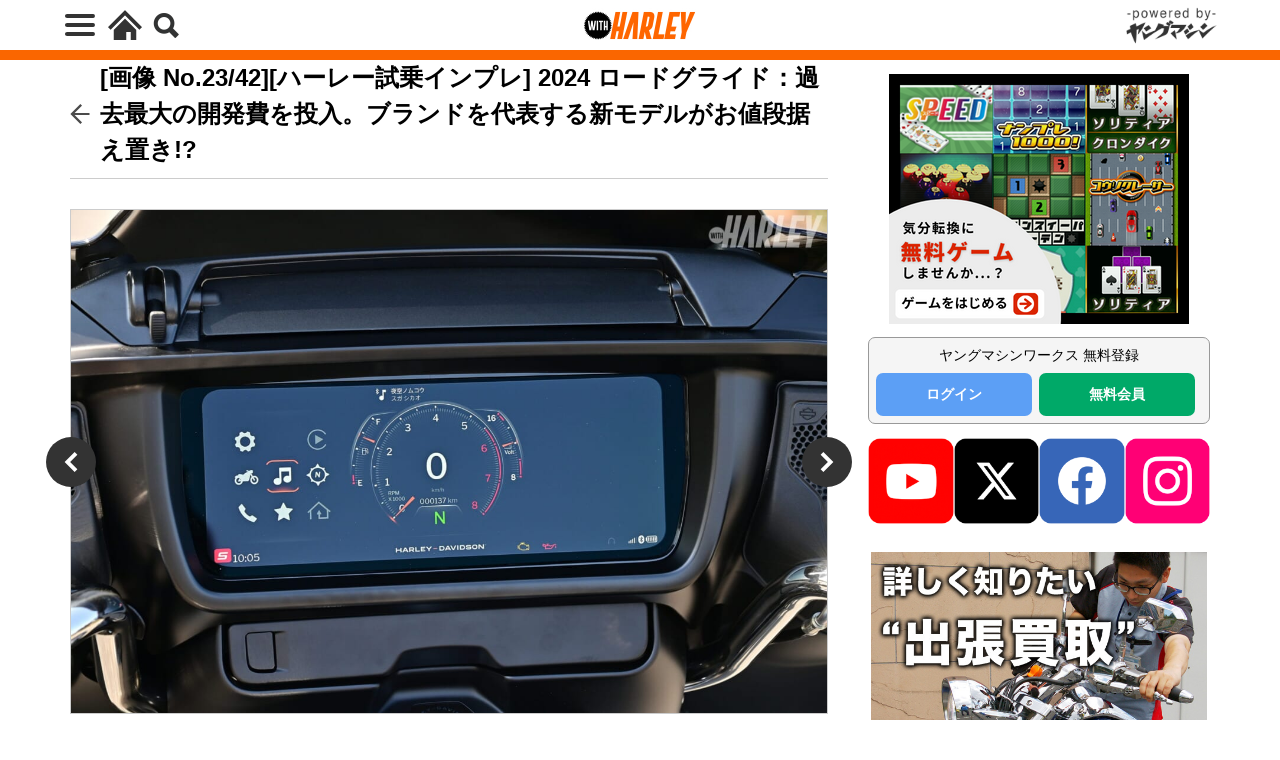

--- FILE ---
content_type: text/html; charset=UTF-8
request_url: https://young-machine.com/with-harley/2024/05/24/546190/photo/546216/
body_size: 21124
content:
<!DOCTYPE html>
<html lang="ja" prefix="og: http://ogp.me/ns#" class="wym_html t-html">
<head prefix="og: http://ogp.me/ns# fb: http://ogp.me/ns/fb# article: http://ogp.me/ns/article#">
<link class="css-async" rel href="https://stackpath.bootstrapcdn.com/bootstrap/4.5.2/css/bootstrap.min.css" integrity="sha384-JcKb8q3iqJ61gNV9KGb8thSsNjpSL0n8PARn9HuZOnIxN0hoP+VmmDGMN5t9UJ0Z" crossorigin="anonymous">
<meta charset="UTF-8">
<!-- GA4 dataLayer -->
<script>
var isPWA = false;
if (window.matchMedia('(display-mode: standalone)').matches) {
    isPWA = true;
} else if (navigator.standalone) {
    isPWA = true;
}
let wymVisitCount = 1;
let wymVisitExpirationTime = null;

try {
  wymVisitCount = localStorage.getItem('wymVisitCount');
  wymVisitExpirationTime = localStorage.getItem('wymVisitExpirationTime');
  if (wymVisitExpirationTime && new Date().getTime() > parseInt(wymVisitExpirationTime)) {
    wymVisitCount = 1;
    wymVisitExpirationTime = null;
  }
  if (!wymVisitCount) {
    wymVisitCount = 1;
  } else {
    wymVisitCount = parseInt(wymVisitCount) + 1;
  }
  localStorage.setItem('wymVisitCount', wymVisitCount);

  if (!wymVisitExpirationTime) {
    wymVisitExpirationTime = new Date().getTime() + 30 * 60 * 1000;
    localStorage.setItem('wymVisitExpirationTime', wymVisitExpirationTime);
  }
} catch (error) {
  console.warn("localStorage is not available. Visit count will reset on reload.");
}
var dataLayer = dataLayer || [];
dataLayer.push({
'page_count': wymVisitCount,
'article_id': '546190',
'pubdate': '2024/05/24',
'writer': 'ウィズハーレー編集部',
'originator': 'ウィズハーレー編集部',
'alltag': ['riding-test','large-motorcycle-over-1001','cruiser','with-harley','harley-davidson'],
'tag_ids': [1787,1762,1696,1690,924],
'genre_A': [],
'genre_B': ['試乗インプレッション／テスト','riding-test'],
'genre_C': ['ハーレーダビッドソン','harley-davidson'],
'genre_D': ['新型クルーザー','cruiser'],
'genre_E': ['新型大型二輪 [1001cc以上]','large-motorcycle-over-1001'],
'genre_F1': [],
'genre_F2': [],
'genre_F3': [],
'genre_F4': [],
'genre_G': [],
'genre_H': [],
'genre_I': [],
'genre_J': [],
'genre_K': [],
'genre_L': ['ウィズハーレー','with-harley'],
'article_words': '2388',
'title_words_words': '61',
'media': 'ウィズハーレー',
'category': 'バイク／オートバイ［新車］',
'AB_test': 'A',
'opinion': 'H',
'original_page_title': '[ハーレー試乗インプレ] 2024 ロードグライド：過去最大の開発費を投入。ブランドを代表する新モデルがお値段据え置き!?',
'is_PWA': isPWA,
});
</script>
<!-- /GA4 dataLayer -->
<title>[画像 No.23/42] [ハーレー試乗インプレ] 2024 ロードグライド：過去最大の開発費を投入。ブランドを代表する新モデルがお値段据え置き!?│WEBヤングマシン｜新車バイクニュース</title>
<meta name='robots' content='max-image-preview:large' />
	<style>img:is([sizes="auto" i], [sizes^="auto," i]) { contain-intrinsic-size: 3000px 1500px }</style>
	<link rel='dns-prefetch' href='//cdn.auth0.com' />
<link rel='dns-prefetch' href='//cdn.jsdelivr.net' />
<link rel='dns-prefetch' href='//img.webike.net' />
<link rel='stylesheet' id='webike_moto_filter_custom-css' href='https://young-machine.com/main/wp-content/themes/the-thor-child/webile-moto-filter-custom.css?ver=6.8.3' type='text/css' media='all' />
<link rel='stylesheet' id='wp-block-library-css' href='https://young-machine.com/main/wp-includes/css/dist/block-library/style.min.css?ver=6.8.3' type='text/css' media='all' />
<style id='classic-theme-styles-inline-css' type='text/css'>
/*! This file is auto-generated */
.wp-block-button__link{color:#fff;background-color:#32373c;border-radius:9999px;box-shadow:none;text-decoration:none;padding:calc(.667em + 2px) calc(1.333em + 2px);font-size:1.125em}.wp-block-file__button{background:#32373c;color:#fff;text-decoration:none}
</style>
<style id='rinkerg-gutenberg-rinker-style-inline-css' type='text/css'>
.wp-block-create-block-block{background-color:#21759b;color:#fff;padding:2px}

</style>
<link rel='stylesheet' id='webike-moto-css' href='https://young-machine.com/main/wp-content/plugins/webike-moto/public/css/webike-moto-public.css?ver=1.5.5' type='text/css' media='all' />
<link rel='stylesheet' id='webike-moto-custom-css' href='//img.webike.net/css/moto/plugin/wordpress/webike-moto/custom.css?ver=1.5.5' type='text/css' media='all' />
<script type="text/javascript" src="https://young-machine.com/main/wp-includes/js/jquery/jquery.min.js?ver=3.7.1" id="jquery-core-js"></script>
<script type="text/javascript" src="https://young-machine.com/main/wp-includes/js/jquery/jquery-migrate.min.js?ver=3.4.1" id="jquery-migrate-js"></script>
<script type="text/javascript" id="seo-automated-link-building-js-extra">
/* <![CDATA[ */
var seoAutomatedLinkBuilding = {"ajaxUrl":"https:\/\/young-machine.com\/main\/wp-admin\/admin-ajax.php"};
/* ]]> */
</script>
<script type="text/javascript" src="https://young-machine.com/main/wp-content/plugins/seo-automated-link-building/js/seo-automated-link-building.js?ver=6.8.3" id="seo-automated-link-building-js"></script>
<link rel="https://api.w.org/" href="https://young-machine.com/wp-json/" /><link rel="alternate" title="JSON" type="application/json" href="https://young-machine.com/wp-json/wp/v2/articles/546190" /><link rel="alternate" title="oEmbed (JSON)" type="application/json+oembed" href="https://young-machine.com/wp-json/oembed/1.0/embed?url=https%3A%2F%2Fyoung-machine.com%2Fwith-harley%2F2024%2F05%2F24%2F546190%2F" />
<link rel="alternate" title="oEmbed (XML)" type="text/xml+oembed" href="https://young-machine.com/wp-json/oembed/1.0/embed?url=https%3A%2F%2Fyoung-machine.com%2Fwith-harley%2F2024%2F05%2F24%2F546190%2F&#038;format=xml" />
<link class="css-async" rel href="https://young-machine.com/main/wp-content/themes/the-thor/css/icon.min.css">
<link rel="stylesheet" href="https://young-machine.com/main/wp-content/themes/the-thor/style.min.css">
<link rel="stylesheet" href="https://young-machine.com/main/wp-content/themes/the-thor-child/style-user.css?1760967796">
<link rel="canonical" href="https://young-machine.com/with-harley/2024/05/24/546190/photo/546216/" />
<script src="https://ajax.googleapis.com/ajax/libs/jquery/1.12.4/jquery.min.js"></script>
<meta http-equiv="X-UA-Compatible" content="IE=edge">
<meta name="viewport" content="width=device-width, initial-scale=1, viewport-fit=cover"/>
<style>

</style>
<meta name="thumbnail" content="https://young-machine.com/main/wp-content/uploads/2024/04/HaryeyDavidson_FLTRX_01.jpg" /><link rel="icon" href="https://young-machine.com/main/wp-content/uploads/2021/05/favicon-2.png" sizes="32x32" />
<link rel="icon" href="https://young-machine.com/main/wp-content/uploads/2021/05/favicon-2.png" sizes="192x192" />
<link rel="apple-touch-icon" href="https://young-machine.com/main/wp-content/uploads/2021/05/favicon-2.png" />
<meta name="msapplication-TileImage" content="https://young-machine.com/main/wp-content/uploads/2021/05/favicon-2.png" />
<style>
.code-block- {}
.code-block-default {margin: 8px 0; clear: both;}
</style>
<meta property="og:site_name" content="WEBヤングマシン｜新車バイクニュース" />
<meta property="og:type" content="article" />
<meta property="og:title" content="[ハーレー試乗インプレ] 2024 ロードグライド：過去最大の開発費を投入。ブランドを代表する新モデルがお値段据え置き!?" />
<meta property="og:description" content="創業1903年、アメリカ合衆国ウィスコンシン州ミルウォーキーで誕生したハーレーダビッドソンは、2023年に120周年という大きな節目を乗り越え、新たなる時代へまた走り出している。次に迎える130周年に向け、モーターサイクルメーカーとして威信" />
<meta property="description" content="創業1903年、アメリカ合衆国ウィスコンシン州ミルウォーキーで誕生したハーレーダビッドソンは、2023年に120周年という大きな節目を乗り越え、新たなる時代へまた走り出している。次に迎える130周年に向け、モーターサイクルメーカーとして威信" />
<meta name="description" content="創業1903年、アメリカ合衆国ウィスコンシン州ミルウォーキーで誕生したハーレーダビッドソンは、2023年に120周年という大きな節目を乗り越え、新たなる時代へまた走り出している。次に迎える130周年に向け、モーターサイクルメーカーとして威信" />
<meta property="og:url" content="https://young-machine.com/with-harley/2024/05/24/546190/" />
<meta property="og:image" content="https://young-machine.com/main/wp-content/uploads/2024/04/HaryeyDavidson_FLTRX_01-768x432.jpg" />
<meta name="twitter:card" content="summary_large_image" />
<meta name="twitter:site" content="@youngmachine99" />
		<!-- Google Tag Manager -->
<script>(function(w,d,s,l,i){w[l]=w[l]||[];w[l].push({'gtm.start':
new Date().getTime(),event:'gtm.js'});var f=d.getElementsByTagName(s)[0],
j=d.createElement(s),dl=l!='dataLayer'?'&l='+l:'';j.async=true;j.src=
'https://www.googletagmanager.com/gtm.js?id='+i+dl;f.parentNode.insertBefore(j,f);
})(window,document,'script','dataLayer','GTM-K4BV432');</script>

<meta http-equiv="x-dns-prefetch-control" content="on">
<link rel="dns-prefetch" href="//fonts.googleapis.com" />
<link rel="dns-prefetch" href="//fonts.gstatic.com" />
<script type="text/javascript" src="//cdn.jsdelivr.net/npm/slick-carousel@1.8.1/slick/slick.min.js"></script>
<script>
$.fn.serializeObject = function() {
	var o = {};
	var a = this.serializeArray();
	$.each(a, function() {
		if (o[this.name]) {
			if (!o[this.name].push) {
				o[this.name] = [o[this.name]];
			}
			o[this.name].push(this.value || '');
		} else {
			o[this.name] = this.value || '';
		}
	});
	return o;
};
</script>	<link class="css-async" rel href="https://young-machine.com/main/wp-content/themes/the-thor-child/brand_channel/style.css?20211001-5" type="text/css" />
<link rel="stylesheet" href="https://young-machine.com/main/wp-content/themes/the-thor-child/style-user-wym2022.css?20211001-50" type="text/css" />

		    <!-- setup-fourm-pcsp -->
          
      <script src="https://assets.fewcents.co/scripts/fcow-youngmachine-new.js" async></script>
      <script type="application/javascript" src="//anymind360.com/js/8041/ats.js"></script>

      <script async src="https://securepubads.g.doubleclick.net/tag/js/gpt.js"></script>
      <script>
        window.googletag = window.googletag || {cmd: []};
        googletag.cmd.push(function() {
          
          googletag.defineSlot('/83555300,21712042698/内外出版株式会社/YMC/JP_YMC_PC_all_right_1st', ['fluid', [336, 280], [1, 1], [300, 250], [300, 600]], 'JP_YMC_PC_all_right_1st').addService(googletag.pubads());
          googletag.defineSlot('/83555300,21712042698/内外出版株式会社/YMC/JP_YMC_PC_all_right_2nd', [[1, 1], [300, 250], 'fluid', [300, 600], [336, 280]], 'JP_YMC_PC_all_right_2nd').addService(googletag.pubads());
          googletag.defineSlot('/83555300,21712042698/内外出版株式会社/YMC/JP_YMC_PC_all_right_3rd', [[336, 280], [300, 250], 'fluid', [300, 600], [1, 1]], 'JP_YMC_PC_all_right_3rd').addService(googletag.pubads());
          googletag.defineSlot('/83555300,21712042698/内外出版株式会社/YMC/JP_YMC_SP_all_junko', [[1, 1], [300, 250], [336, 280]], 'JP_YMC_SP_all_junko').addService(googletag.pubads());
         googletag.defineSlot('/83555300,21712042698/内外出版株式会社/YMC/JP_YMC_PC_all_junko2', [300, 250], 'JP_YMC_PC_all_junko2').addService(googletag.pubads());
         googletag.defineSlot('/83555300,21712042698/内外出版株式会社/YMC/JP_YMC_SP_all_junko3', [300, 250], 'JP_YMC_SP_all_junko3').addService(googletag.pubads());
    googletag.defineSlot('/83555300,21712042698/内外出版株式会社/YMC/JP_YMC_PC_all_junko3', [300, 250], 'JP_YMC_PC_all_junko3').addService(googletag.pubads());
          googletag.pubads().enableSingleRequest();
          googletag.pubads().collapseEmptyDivs();
          googletag.enableServices();
        });
      </script>
    
    	
  <!-- /setup-fourm-pcsp -->
  <script type="text/javascript">
  window._taboola = window._taboola || [];
  _taboola.push({article:'auto'});
  !function (e, f, u, i) {
    if (!document.getElementById(i)){
      e.async = 1;
      e.src = u;
      e.id = i;
      f.parentNode.insertBefore(e, f);
    }
  }(document.createElement('script'),
  document.getElementsByTagName('script')[0],
  '//cdn.taboola.com/libtrc/fourmyoungmachine/loader.js',
  'tb_loader_script');
  if(window.performance && typeof window.performance.mark == 'function')
    {window.performance.mark('tbl_ic');}
</script>

<script data-sdk="l/1.1.10" data-cfasync="false" nowprocket src="https://html-load.com/loader.min.js" charset="UTF-8"></script>
<script nowprocket>(function(){function t(o,e){const r=n();return(t=function(t,n){return r[t-=309]})(o,e)}function n(){const t=["style","792872oOmMCL","documentElement","title","querySelectorAll","localStorage","name","VGhlcmUgd2FzIGEgcHJvYmxlbSBsb2FkaW5nIHRoZSBwYWdlLiBQbGVhc2UgY2xpY2sgT0sgdG8gbGVhcm4gbW9yZS4=","282786fMMJDo","loader-check","Cannot find currentScript","reload","textContent","charCodeAt","as_","&url=","script","map","loader_light","recovery","text","315540RTyVlu","last_bfa_at","split","href","length","&domain=","Script not found",'/loader.min.js"]',"from","none","width","width: 100vw; height: 100vh; z-index: 2147483647; position: fixed; left: 0; top: 0;","https://report.error-report.com/modal?eventId=&error=Vml0YWwgQVBJIGJsb2NrZWQ%3D&domain=","connection","https://error-report.com/report","querySelector","https://report.error-report.com/modal?eventId=","rtt","POST","87706KyRVLS","contains","src","height","close-error-report","error","Failed to load script: ",'script[src*="//',"3nLwbiH","/loader.min.js","append","hostname","outerHTML","&error=","onLine","setItem","addEventListener","btoa","setAttribute","toString","appendChild","display","searchParams","location","check","https://","type","currentScript","concat","148728JJjXGq","iframe","21QNapZW","data","createElement","link,style","Fallback Failed","_fa_","forEach","as_index","105042KWystp","getComputedStyle","host","value","removeEventListener","now","url","write","attributes","getBoundingClientRect","message","975180lrCXsz","as_modal_loaded","remove","https://report.error-report.com/modal?eventId=&error="];return(n=function(){return t})()}(function(){const o=t,e=n();for(;;)try{if(102011===parseInt(o(360))/1+parseInt(o(321))/2+parseInt(o(329))/3*(-parseInt(o(376))/4)+parseInt(o(371))/5+parseInt(o(383))/6+-parseInt(o(352))/7*(parseInt(o(350))/8)+-parseInt(o(396))/9)break;e.push(e.shift())}catch(t){e.push(e.shift())}})(),(()=>{"use strict";const n=t,o=n=>{const o=t;let e=0;for(let t=0,r=n[o(400)];t<r;t++)e=(e<<5)-e+n[o(388)](t),e|=0;return e},e=class{static[n(345)](){const t=n;var e,r;let c=arguments[t(400)]>0&&void 0!==arguments[0]?arguments[0]:t(394),a=!(arguments[t(400)]>1&&void 0!==arguments[1])||arguments[1];const i=Date[t(365)](),s=i-i%864e5,l=s-864e5,d=s+864e5,u=t(389)+o(c+"_"+s),w=t(389)+o(c+"_"+l),h=t(389)+o(c+"_"+d);return u!==w&&u!==h&&w!==h&&!(null!==(e=null!==(r=window[u])&&void 0!==r?r:window[w])&&void 0!==e?e:window[h])&&(a&&(window[u]=!0,window[w]=!0,window[h]=!0),!0)}};function r(o,e){const r=n;try{window[r(380)][r(336)](window[r(344)][r(362)]+r(357)+btoa(r(397)),Date[r(365)]()[r(340)]())}catch(t){}try{!async function(n,o){const e=r;try{if(await async function(){const n=t;try{if(await async function(){const n=t;if(!navigator[n(335)])return!0;try{await fetch(location[n(399)])}catch(t){return!0}return!1}())return!0;try{if(navigator[n(315)][n(319)]>1e3)return!0}catch(t){}return!1}catch(t){return!1}}())return;const r=await async function(n){const o=t;try{const t=new URL(o(316));t[o(343)][o(331)](o(347),o(393)),t[o(343)][o(331)](o(378),""),t[o(343)][o(331)](o(370),n),t[o(343)][o(331)](o(366),location[o(399)]);const e=await fetch(t[o(399)],{method:o(320)});return await e[o(395)]()}catch(t){return o(326)}}(n);document[e(379)](e(355))[e(358)]((t=>{const n=e;t[n(373)](),t[n(387)]=""}));let a=!1;window[e(337)](e(370),(t=>{const n=e;n(372)===t[n(353)]&&(a=!0)}));const i=document[e(354)](e(351));i[e(323)]=e(318)[e(349)](r,e(334))[e(349)](btoa(n),e(401))[e(349)](o,e(390))[e(349)](btoa(location[e(399)])),i[e(339)](e(375),e(313)),document[e(377)][e(341)](i);const s=t=>{const n=e;n(325)===t[n(353)]&&(i[n(373)](),window[n(364)](n(370),s))};window[e(337)](e(370),s);const l=()=>{const t=e,n=i[t(369)]();return t(311)!==window[t(361)](i)[t(342)]&&0!==n[t(312)]&&0!==n[t(324)]};let d=!1;const u=setInterval((()=>{if(!document[e(322)](i))return clearInterval(u);l()||d||(clearInterval(u),d=!0,c(n,o))}),1e3);setTimeout((()=>{a||d||(d=!0,c(n,o))}),3e3)}catch(t){c(n,o)}}(o,e)}catch(t){c(o,e)}}function c(t,o){const e=n;try{const n=atob(e(382));confirm(n)?location[e(399)]=e(374)[e(349)](btoa(t),e(401))[e(349)](o,e(390))[e(349)](btoa(location[e(399)])):location[e(386)]()}catch(t){location[e(399)]=e(314)[e(349)](o)}}(()=>{const t=n,o=n=>t(327)[t(349)](n);let c="";try{var a,i;null===(a=document[t(348)])||void 0===a||a[t(373)]();const n=null!==(i=function(){const n=t,o=n(359)+window[n(338)](window[n(344)][n(332)]);return window[o]}())&&void 0!==i?i:0;if(!e[t(345)](t(384),!1))return;const s="html-load.com,fb.html-load.com,content-loader.com,fb.content-loader.com"[t(398)](",");c=s[0];const l=document[t(317)](t(328)[t(349)](s[n],t(309)));if(!l)throw new Error(t(402));const d=Array[t(310)](l[t(368)])[t(392)]((n=>({name:n[t(381)],value:n[t(363)]})));if(n+1<s[t(400)])return function(n,o){const e=t,r=e(359)+window[e(338)](window[e(344)][e(332)]);window[r]=o}(0,n+1),void function(n,o){const e=t;var r;const c=document[e(354)](e(391));o[e(358)]((t=>{const n=e;let{name:o,value:r}=t;return c[n(339)](o,r)})),c[e(339)](e(323),e(346)[e(349)](n,e(330))),document[e(367)](c[e(333)]);const a=null===(r=document[e(348)])||void 0===r?void 0:r[e(333)];if(!a)throw new Error(e(385));document[e(367)](a)}(s[n+1],d);r(o(t(356)),c)}catch(n){try{n=n[t(340)]()}catch(t){}r(o(n),c)}})()})();})();</script>

<script type="text/javascript">
    (function(c,l,a,r,i,t,y){
        c[a]=c[a]||function(){(c[a].q=c[a].q||[]).push(arguments)};
        t=l.createElement(r);t.async=1;t.src="https://www.clarity.ms/tag/"+i;
        y=l.getElementsByTagName(r)[0];y.parentNode.insertBefore(t,y);
    })(window, document, "clarity", "script", "gmo98natrw");
</script>
</head>
<body class=" t-logoSp40 t-logoPc70 t-naviNoneSp" id="top" data-opinion="H"  data-media="with-harley" data-style="wym-v2022__body"  data-pattern="A">
<!-- Google Tag Manager (noscript) -->
<noscript>
<iframe src="https://www.googletagmanager.com/ns.html?id=GTM-K4BV432"
height="0" width="0" style="display:none;visibility:hidden"></iframe>
</noscript>
<!-- End Google Tag Manager (noscript) -->
<div id="PATTERN" data-pattern="A"></div>

<style>body[data-media="with-harley"] .wym-v2022__header { border-color: #fa6600}</style><!-- tf-ist-aladdin-pcsp -->
    <header class="wym-v2022__header l-header"> <div class="container container-header"><div class="menuBtn">  <input class="menuBtn__checkbox" id="menuBtn-checkbox" type="checkbox">  <label class="menuBtn__link menuBtn__link-text icon-menu" for="menuBtn-checkbox"><span></span></label>  <label class="menuBtn__unshown" for="menuBtn-checkbox"></label>  <div class="menuBtn__content"> <div class="menuBtn__scroll"><label class="menuBtn__close" for="menuBtn-checkbox"><i class="icon-close"></i>CLOSE</label><div class="menuBtn__contentInner"><aside class="widget widget-menu widget_nav_menu"><div class="menu-%e3%83%98%e3%83%83%e3%83%80%e3%83%bc%e3%83%a1%e3%83%8b%e3%83%a5%e3%83%bc-container"><ul id="menu-%e3%83%98%e3%83%83%e3%83%80%e3%83%bc%e3%83%a1%e3%83%8b%e3%83%a5%e3%83%bc" class="menu"><li id="menu-item-23" class="menu-item menu-item-type-custom menu-item-object-custom menu-item-home menu-item-23"><a href="https://young-machine.com/">HOME</a></li><li id="menu-item-299214" class="menu-item menu-item-type-custom menu-item-object-custom menu-item-299214"><a href="https://market.young-machine.com/">2輪市場</a></li><li id="menu-item-153943" class="menu-item menu-item-type-post_type menu-item-object-page menu-item-153943"><a href="https://young-machine.com/lineup/">ラインナップ</a></li><li id="menu-item-154067" class="menu-item menu-item-type-post_type menu-item-object-page menu-item-154067"><a href="https://young-machine.com/feature/">特集</a></li><li id="menu-item-154085" class="menu-item menu-item-type-post_type menu-item-object-page menu-item-154085"><a href="https://young-machine.com/serial/">連載</a></li><li id="menu-item-99618" class="menu-item menu-item-type-taxonomy menu-item-object-category current-articles-ancestor current-menu-parent current-articles-parent menu-item-99618"><a href="https://young-machine.com/category/bike-motorcycle/">バイク［新車］</a></li><li id="menu-item-85556" class="menu-item menu-item-type-taxonomy menu-item-object-category menu-item-85556"><a href="https://young-machine.com/category/motorcycle-gear/">バイク［用品］</a></li><li id="menu-item-107749" class="menu-item menu-item-type-taxonomy menu-item-object-category menu-item-107749"><a href="https://young-machine.com/category/motorcycle-customize/">カスタム＆パーツ</a></li><li id="menu-item-107746" class="menu-item menu-item-type-taxonomy menu-item-object-category menu-item-107746"><a href="https://young-machine.com/category/motorcycle-maintenance/">メンテナンス</a></li><li id="menu-item-107748" class="menu-item menu-item-type-taxonomy menu-item-object-category menu-item-107748"><a href="https://young-machine.com/category/motorcycle-lifestyle/">ライフスタイル</a></li><li id="menu-item-107750" class="menu-item menu-item-type-taxonomy menu-item-object-category menu-item-107750"><a href="https://young-machine.com/category/motorcycle-touring/">ツーリング</a></li><li id="menu-item-107751" class="menu-item menu-item-type-taxonomy menu-item-object-category menu-item-107751"><a href="https://young-machine.com/category/motorcycle-race/">レース</a></li><li id="menu-item-192093" class="menu-item menu-item-type-taxonomy menu-item-object-category menu-item-192093"><a href="https://young-machine.com/category/old_bike/">バイク／オートバイ［旧型車／旧車／名車／絶版車］</a></li><li id="menu-item-107752" class="menu-item menu-item-type-taxonomy menu-item-object-category menu-item-107752"><a href="https://young-machine.com/category/motorcycle-news/">ニュース</a></li><li id="menu-item-107755" class="menu-item menu-item-type-custom menu-item-object-custom menu-item-107755"><a href="/author/moto-touring/">モトツーリング</a></li><li id="menu-item-82114" class="menu-item menu-item-type-custom menu-item-object-custom menu-item-82114"><a href="/author/moto-mechanic">モトメカニック</a></li><li id="menu-item-107753" class="menu-item menu-item-type-custom menu-item-object-custom menu-item-107753"><a href="/author/with-harley">ウィズハーレー</a></li><li id="menu-item-107754" class="menu-item menu-item-type-custom menu-item-object-custom menu-item-107754"><a href="/author/go-ride">ゴーライド</a></li><li id="menu-item-189967" class="menu-item menu-item-type-post_type menu-item-object-page menu-item-189967"><a href="https://young-machine.com/motorcycles-for-sale/">新車/中古車を探す</a></li><li id="menu-item-99622" class="menu-item menu-item-type-custom menu-item-object-custom menu-item-99622"><a href="https://young-machine.com/ym-prime/video-library/">YMプライムビデオ</a></li></ul></div></aside></div> </div>  </div></div><div class="wym-v2022__nav-button-home"><a href="https://young-machine.com"><svg version="1.1" id="_x32_" xmlns="http://www.w3.org/2000/svg" xmlns:xlink="http://www.w3.org/1999/xlink" x="0px" y="0px" width="512px" height="512px" viewBox="0 0 512 512" style="width: 34px; height: 34px; opacity: 1;" xml:space="preserve"><g><polygon class="st0" points="442.531,218 344.828,120.297 256,31.469 167.172,120.297 69.438,218.047 0,287.469 39.984,327.453 109.406,258.031 207.156,160.281 256,111.438 304.844,160.281 402.531,257.984 472.016,327.453 512,287.469 " style="fill: rgb(51, 51, 51);"></polygon><polygon class="st0" points="85.719,330.375 85.719,480.531 274.75,480.531 274.75,361.547 343.578,361.547 343.578,480.531 426.281,480.531 426.281,330.328 256.016,160.063" style="fill: #333;"></polygon></g></svg></a></div><div class="searchBtn searchBtn-right ">  <input class="searchBtn__checkbox" id="searchBtn-checkbox" type="checkbox">  <label class="searchBtn__link searchBtn__link-text icon-search" for="searchBtn-checkbox"></label>  <label class="searchBtn__unshown" for="searchBtn-checkbox"></label>  <div class="searchBtn__content"> <div class="searchBtn__scroll"><label class="searchBtn__close" for="searchBtn-checkbox"><i class="icon-close"></i>CLOSE</label><div class="searchBtn__contentInner">  <aside class="widget">  <div class="widgetSearch"> <form method="get" action="https://young-machine.com" target="_top">  <div class="widgetSearch__contents"> <h3 class="heading heading-tertiary">キーワード</h3> <input class="widgetSearch__input widgetSearch__input-max" type="text" name="s" placeholder="キーワードを入力" value=""></div>  <div class="btn btn-search"> <button class="btn__link btn__link-search" type="submit" value="search">検索</button>  </div></form>  </div></aside></div> </div>  </div></div><p class="siteTitle"><a class="siteTitle__link" href="https://young-machine.com/with-harley/"><img class="siteTitle__logo" src="https://young-machine.com/main/wp-content/uploads/2022/03/media-logo-withharley-1.jpg" alt="ウィズハーレー" width="320" height="70" ></a> </p><div class="wym-v2022__header-powerd"><div class="wym-v2022__header-powerd-img"><a class="siteTitle__link" href="https://young-machine.com"><img src="https://young-machine.com/main/wp-content/themes/the-thor-child/img/header-logo-poweredbyym.png" alt="WEBヤングマシン｜新車バイクニュース" width="320" height="200" ></a></div></div> </div>  </header>      <div class="l-headerBottom"> </div>   <div class="wym-photo__fixed-back"><a class="ga4_click_18" href="https://young-machine.com/with-harley/2024/05/24/546190/">記事へ戻る</a></div><div class="l-wrapper single"><main class="l-main no-prefetch" id="wymV2022Photo"><div class="dividerBottom"><div class="postContents"><section class="content"><div class="wym-post-galleries__back-title"><a href="https://young-machine.com/with-harley/2024/05/24/546190/"><h1 class="heading heading-primary">[画像 No.23/42][ハーレー試乗インプレ] 2024 ロードグライド：過去最大の開発費を投入。ブランドを代表する新モデルがお値段据え置き!?</h1></a></div><div class="photo-ad__fv"></div><div class="wym-post-galleries__wrap"><div class="wym-post-galleries__main"><img width="1280" height="852" src="https://young-machine.com/main/wp-content/uploads/2024/04/HaryeyDavidson_FLTRX_27.jpg" class="attachment-full size-full" alt="ハーレーダビッドソン｜FLTRX｜インフォテイメント｜[ハーレー試乗インプレ] 2024 ロードグライド：過去最大の開発費を投入。ブランドを代表する新モデルがお値段据え置き!?" loading="lazy" decoding="async" /><div class="wym-post-galleries__main-arrow is-left"><a><svg version="1.1" id="_x32_" xmlns="http://www.w3.org/2000/svg" xmlns:xlink="http://www.w3.org/1999/xlink" x="0px" y="0px" viewBox="0 0 512 512" style="width: 256px; height: 256px; opacity: 1;" xml:space="preserve"><style type="text/css">.st0{fill:#4B4B4B;}</style><g><polygon class="st0" points="419.916,71.821 348.084,0 92.084,256.005 348.084,512 419.916,440.178 235.742,256.005 " style="fill: rgb(255, 255, 255);"></polygon></g></svg></a></div><div class="wym-post-galleries__main-arrow is-right"><a><svg version="1.1" id="_x32_" xmlns="http://www.w3.org/2000/svg" xmlns:xlink="http://www.w3.org/1999/xlink" x="0px" y="0px" viewBox="0 0 512 512" style="width: 256px; height: 256px; opacity: 1;" xml:space="preserve"><style type="text/css">.st0{fill:#4B4B4B;}</style><g><polygon class="st0" points="163.916,0 92.084,71.822 276.258,255.996 92.084,440.178 163.916,512 419.916,255.996 " style="fill: rgb(255, 255, 255);"></polygon></g></svg></a></div></div><div class="wym-post-galleries__main-caption">ハーレーダビッドソン｜FLTRX｜インフォテイメント</div><div class="wym-post-galleries__description">創業1903年、アメリカ合衆国ウィスコンシン州ミルウォーキーで誕生したハーレーダビッドソンは、2023年に120周年という大きな節目を乗り越え、新たなる時代へまた走り出している。次に迎える130周年に向け、モーターサイクルメーカーとして威信を賭けて開発設計され誕生したのが、ALL-NEW 2024年式のロードグライドだ。いち早くライドフィールを確かめたぞ!! 目次 1 パワフルだがスキップを踏むよ [&hellip;]</div><div class="wym_pagination__first-link"><a class="ga4_click_15" href="https://young-machine.com/with-harley/2024/05/24/546190/" >【この記事を最初から読む】<span>[ハーレー試乗インプレ] 2024 ロードグライド：過去最大の開発費を投入。ブランドを代表する新モデルがお値段据え置き!?</span></a></div><div class="wym-post-galleries__imgs"><div class="wym-post-galleries__item "><a href="https://young-machine.com/with-harley/2024/05/24/546190/photo/546191/"><img width="240" height="240" src="https://young-machine.com/main/wp-content/uploads/2024/04/HaryeyDavidson_FLTRX_01-240x240.jpg" class="attachment-thumbnail size-thumbnail" alt="" decoding="async" /></a></div><div class="wym-post-galleries__item "><a href="https://young-machine.com/with-harley/2024/05/24/546190/photo/546194/"><img width="240" height="240" src="https://young-machine.com/main/wp-content/uploads/2024/04/HaryeyDavidson_FLTRX_05-240x240.jpg" class="attachment-thumbnail size-thumbnail" alt="" decoding="async" /></a></div><div class="wym-post-galleries__item "><a href="https://young-machine.com/with-harley/2024/05/24/546190/photo/546236/"><img width="240" height="240" src="https://young-machine.com/main/wp-content/uploads/2024/04/HaryeyDavidson_FLTRX_04-240x240.jpg" class="attachment-thumbnail size-thumbnail" alt="" decoding="async" /></a></div><div class="wym-post-galleries__item "><a href="https://young-machine.com/with-harley/2024/05/24/546190/photo/546192/"><img width="240" height="240" src="https://young-machine.com/main/wp-content/uploads/2024/04/HaryeyDavidson_FLTRX_02-240x240.jpg" class="attachment-thumbnail size-thumbnail" alt="" decoding="async" /></a></div><div class="wym-post-galleries__item "><a href="https://young-machine.com/with-harley/2024/05/24/546190/photo/546193/"><img width="240" height="240" src="https://young-machine.com/main/wp-content/uploads/2024/04/HaryeyDavidson_FLTRX_03-240x240.jpg" class="attachment-thumbnail size-thumbnail" alt="" decoding="async" /></a></div><div class="wym-post-galleries__item "><a href="https://young-machine.com/with-harley/2024/05/24/546190/photo/546195/"><img width="240" height="240" src="https://young-machine.com/main/wp-content/uploads/2024/04/HaryeyDavidson_FLTRX_07-240x240.jpg" class="attachment-thumbnail size-thumbnail" alt="" decoding="async" /></a></div><div class="wym-post-galleries__item "><a href="https://young-machine.com/with-harley/2024/05/24/546190/photo/546196/"><img width="240" height="240" src="https://young-machine.com/main/wp-content/uploads/2024/04/HaryeyDavidson_FLTRX_08-240x240.jpg" class="attachment-thumbnail size-thumbnail" alt="" decoding="async" /></a></div><div class="wym-post-galleries__item "><a href="https://young-machine.com/with-harley/2024/05/24/546190/photo/546197/"><img width="240" height="240" src="https://young-machine.com/main/wp-content/uploads/2024/04/HaryeyDavidson_FLTRX_09a-240x240.jpg" class="attachment-thumbnail size-thumbnail" alt="" decoding="async" /></a></div><div class="wym-post-galleries__item "><a href="https://young-machine.com/with-harley/2024/05/24/546190/photo/546198/"><img width="240" height="240" src="https://young-machine.com/main/wp-content/uploads/2024/04/HaryeyDavidson_FLTRX_09b-240x240.jpg" class="attachment-thumbnail size-thumbnail" alt="" decoding="async" /></a></div><div class="wym-post-galleries__item "><a href="https://young-machine.com/with-harley/2024/05/24/546190/photo/546199/"><img width="240" height="240" src="https://young-machine.com/main/wp-content/uploads/2024/04/HaryeyDavidson_FLTRX_10-240x240.jpg" class="attachment-thumbnail size-thumbnail" alt="" decoding="async" /></a></div><div class="wym-post-galleries__item "><a href="https://young-machine.com/with-harley/2024/05/24/546190/photo/546200/"><img width="240" height="240" src="https://young-machine.com/main/wp-content/uploads/2024/04/HaryeyDavidson_FLTRX_11-240x240.jpg" class="attachment-thumbnail size-thumbnail" alt="" decoding="async" /></a></div><div class="wym-post-galleries__item "><a href="https://young-machine.com/with-harley/2024/05/24/546190/photo/546202/"><img width="240" height="240" src="https://young-machine.com/main/wp-content/uploads/2024/04/HaryeyDavidson_FLTRX_13-240x240.jpg" class="attachment-thumbnail size-thumbnail" alt="" decoding="async" /></a></div><div class="wym-post-galleries__item "><a href="https://young-machine.com/with-harley/2024/05/24/546190/photo/546204/"><img width="240" height="240" src="https://young-machine.com/main/wp-content/uploads/2024/04/HaryeyDavidson_FLTRX_15-240x240.jpg" class="attachment-thumbnail size-thumbnail" alt="" decoding="async" /></a></div><div class="wym-post-galleries__item "><a href="https://young-machine.com/with-harley/2024/05/24/546190/photo/546203/"><img width="240" height="240" src="https://young-machine.com/main/wp-content/uploads/2024/04/HaryeyDavidson_FLTRX_14-240x240.jpg" class="attachment-thumbnail size-thumbnail" alt="" decoding="async" /></a></div><div class="wym-post-galleries__item "><a href="https://young-machine.com/with-harley/2024/05/24/546190/photo/546205/"><img width="240" height="240" src="https://young-machine.com/main/wp-content/uploads/2024/04/HaryeyDavidson_FLTRX_16-240x240.jpg" class="attachment-thumbnail size-thumbnail" alt="" decoding="async" /></a></div><div class="wym-post-galleries__item "><a href="https://young-machine.com/with-harley/2024/05/24/546190/photo/546209/"><img width="240" height="240" src="https://young-machine.com/main/wp-content/uploads/2024/04/HaryeyDavidson_FLTRX_20-240x240.jpg" class="attachment-thumbnail size-thumbnail" alt="" decoding="async" /></a></div><div class="wym-post-galleries__item "><a href="https://young-machine.com/with-harley/2024/05/24/546190/photo/546214/"><img width="240" height="240" src="https://young-machine.com/main/wp-content/uploads/2024/04/HaryeyDavidson_FLTRX_25-240x240.jpg" class="attachment-thumbnail size-thumbnail" alt="" decoding="async" /></a></div><div class="wym-post-galleries__item "><a href="https://young-machine.com/with-harley/2024/05/24/546190/photo/546210/"><img width="240" height="240" src="https://young-machine.com/main/wp-content/uploads/2024/04/HaryeyDavidson_FLTRX_21-240x240.jpg" class="attachment-thumbnail size-thumbnail" alt="" decoding="async" /></a></div><div class="wym-post-galleries__item "><a href="https://young-machine.com/with-harley/2024/05/24/546190/photo/546211/"><img width="240" height="240" src="https://young-machine.com/main/wp-content/uploads/2024/04/HaryeyDavidson_FLTRX_22-240x240.jpg" class="attachment-thumbnail size-thumbnail" alt="" decoding="async" /></a></div><div class="wym-post-galleries__item "><a href="https://young-machine.com/with-harley/2024/05/24/546190/photo/546213/"><img width="240" height="240" src="https://young-machine.com/main/wp-content/uploads/2024/04/HaryeyDavidson_FLTRX_24-240x240.jpg" class="attachment-thumbnail size-thumbnail" alt="" decoding="async" /></a></div><div class="wym-post-galleries__item "><a href="https://young-machine.com/with-harley/2024/05/24/546190/photo/546212/"><img width="240" height="240" src="https://young-machine.com/main/wp-content/uploads/2024/04/HaryeyDavidson_FLTRX_23-240x240.jpg" class="attachment-thumbnail size-thumbnail" alt="" decoding="async" /></a></div><div class="wym-post-galleries__item "><a href="https://young-machine.com/with-harley/2024/05/24/546190/photo/546215/"><img width="240" height="240" src="https://young-machine.com/main/wp-content/uploads/2024/04/HaryeyDavidson_FLTRX_26-240x240.jpg" class="attachment-thumbnail size-thumbnail" alt="" decoding="async" /></a></div><div class="wym-post-galleries__item is-active"><a href="https://young-machine.com/with-harley/2024/05/24/546190/photo/546216/"><img width="240" height="240" src="https://young-machine.com/main/wp-content/uploads/2024/04/HaryeyDavidson_FLTRX_27-240x240.jpg" class="attachment-thumbnail size-thumbnail" alt="" decoding="async" /></a></div><div class="wym-post-galleries__item "><a href="https://young-machine.com/with-harley/2024/05/24/546190/photo/546217/"><img width="240" height="240" src="https://young-machine.com/main/wp-content/uploads/2024/04/HaryeyDavidson_FLTRX_28-240x240.jpg" class="attachment-thumbnail size-thumbnail" alt="" decoding="async" /></a></div><div class="wym-post-galleries__item "><a href="https://young-machine.com/with-harley/2024/05/24/546190/photo/546218/"><img width="240" height="240" src="https://young-machine.com/main/wp-content/uploads/2024/04/HaryeyDavidson_FLTRX_29-240x240.jpg" class="attachment-thumbnail size-thumbnail" alt="" decoding="async" /></a></div><div class="wym-post-galleries__item "><a href="https://young-machine.com/with-harley/2024/05/24/546190/photo/546219/"><img width="240" height="240" src="https://young-machine.com/main/wp-content/uploads/2024/04/HaryeyDavidson_FLTRX_30-240x240.jpg" class="attachment-thumbnail size-thumbnail" alt="" decoding="async" /></a></div><div class="wym-post-galleries__item "><a href="https://young-machine.com/with-harley/2024/05/24/546190/photo/546220/"><img width="240" height="240" src="https://young-machine.com/main/wp-content/uploads/2024/04/HaryeyDavidson_FLTRX_BlackTrim_24_fltrx_RoadGlide_m02b-240x240.jpg" class="attachment-thumbnail size-thumbnail" alt="" decoding="async" /></a></div><div class="wym-post-galleries__item "><a href="https://young-machine.com/with-harley/2024/05/24/546190/photo/546221/"><img width="240" height="240" src="https://young-machine.com/main/wp-content/uploads/2024/04/HaryeyDavidson_FLTRX_BlackTrim_24_fltrx_RoadGlide_m04b-240x240.jpg" class="attachment-thumbnail size-thumbnail" alt="" decoding="async" /></a></div><div class="wym-post-galleries__item "><a href="https://young-machine.com/with-harley/2024/05/24/546190/photo/546222/"><img width="240" height="240" src="https://young-machine.com/main/wp-content/uploads/2024/04/HaryeyDavidson_FLTRX_BlackTrim_24_fltrx_RoadGlide_m07b-240x240.jpg" class="attachment-thumbnail size-thumbnail" alt="" decoding="async" /></a></div><div class="wym-post-galleries__item "><a href="https://young-machine.com/with-harley/2024/05/24/546190/photo/546223/"><img width="240" height="240" src="https://young-machine.com/main/wp-content/uploads/2024/04/HaryeyDavidson_FLTRX_BlackTrim_24_fltrx_RoadGlide_m10b-240x240.jpg" class="attachment-thumbnail size-thumbnail" alt="" decoding="async" /></a></div><div class="wym-post-galleries__item "><a href="https://young-machine.com/with-harley/2024/05/24/546190/photo/546224/"><img width="240" height="240" src="https://young-machine.com/main/wp-content/uploads/2024/04/HaryeyDavidson_FLTRX_BlackTrim_24_fltrx_RoadGlide_m12b-240x240.jpg" class="attachment-thumbnail size-thumbnail" alt="" decoding="async" /></a></div><div class="wym-post-galleries__item "><a href="https://young-machine.com/with-harley/2024/05/24/546190/photo/546225/"><img width="240" height="240" src="https://young-machine.com/main/wp-content/uploads/2024/04/HaryeyDavidson_FLTRX_BlackTrim_24_fltrx_RoadGlide_m13b-240x240.jpg" class="attachment-thumbnail size-thumbnail" alt="" decoding="async" /></a></div><div class="wym-post-galleries__item "><a href="https://young-machine.com/with-harley/2024/05/24/546190/photo/546226/"><img width="240" height="240" src="https://young-machine.com/main/wp-content/uploads/2024/04/HaryeyDavidson_FLTRX_ChromeTrim_24_fltrx_RoadGlide_m02-240x240.jpg" class="attachment-thumbnail size-thumbnail" alt="" decoding="async" /></a></div><div class="wym-post-galleries__item "><a href="https://young-machine.com/with-harley/2024/05/24/546190/photo/546227/"><img width="240" height="240" src="https://young-machine.com/main/wp-content/uploads/2024/04/HaryeyDavidson_FLTRX_ChromeTrim_24_fltrx_RoadGlide_m04-240x240.jpg" class="attachment-thumbnail size-thumbnail" alt="" decoding="async" /></a></div><div class="wym-post-galleries__item "><a href="https://young-machine.com/with-harley/2024/05/24/546190/photo/546228/"><img width="240" height="240" src="https://young-machine.com/main/wp-content/uploads/2024/04/HaryeyDavidson_FLTRX_ChromeTrim_24_fltrx_RoadGlide_m07-240x240.jpg" class="attachment-thumbnail size-thumbnail" alt="" decoding="async" /></a></div><div class="wym-post-galleries__item "><a href="https://young-machine.com/with-harley/2024/05/24/546190/photo/546229/"><img width="240" height="240" src="https://young-machine.com/main/wp-content/uploads/2024/04/HaryeyDavidson_FLTRX_ChromeTrim_24_fltrx_RoadGlide_m12-240x240.jpg" class="attachment-thumbnail size-thumbnail" alt="" decoding="async" /></a></div><div class="wym-post-galleries__item "><a href="https://young-machine.com/with-harley/2024/05/24/546190/photo/546230/"><img width="240" height="240" src="https://young-machine.com/main/wp-content/uploads/2024/04/HaryeyDavidson_FLTRX_ChromeTrim_24_fltrx_RoadGlide_m13-240x240.jpg" class="attachment-thumbnail size-thumbnail" alt="" decoding="async" /></a></div><div class="wym-post-galleries__item "><a href="https://young-machine.com/with-harley/2024/05/24/546190/photo/546231/"><img width="240" height="240" src="https://young-machine.com/main/wp-content/uploads/2024/04/HaryeyDavidson_FLTRX_ChromeTrim_24_fltrx_RoadGlide_m14-240x240.jpg" class="attachment-thumbnail size-thumbnail" alt="" decoding="async" /></a></div><div class="wym-post-galleries__item "><a href="https://young-machine.com/with-harley/2024/05/24/546190/photo/546232/"><img width="240" height="240" src="https://young-machine.com/main/wp-content/uploads/2024/04/HaryeyDavidson_FLTRX_position_a-240x240.jpg" class="attachment-thumbnail size-thumbnail" alt="" decoding="async" /></a></div><div class="wym-post-galleries__item "><a href="https://young-machine.com/with-harley/2024/05/24/546190/photo/546233/"><img width="240" height="240" src="https://young-machine.com/main/wp-content/uploads/2024/04/HaryeyDavidson_FLTRX_position_b-240x240.jpg" class="attachment-thumbnail size-thumbnail" alt="" decoding="async" /></a></div><div class="wym-post-galleries__item "><a href="https://young-machine.com/with-harley/2024/05/24/546190/photo/546234/"><img width="240" height="240" src="https://young-machine.com/main/wp-content/uploads/2024/04/HaryeyDavidson_FLTRX_position_c-240x240.jpg" class="attachment-thumbnail size-thumbnail" alt="" decoding="async" /></a></div><div class="wym-post-galleries__item "><a href="https://young-machine.com/with-harley/2024/05/24/546190/photo/546235/"><img width="240" height="240" src="https://young-machine.com/main/wp-content/uploads/2024/04/HaryeyDavidson_FLTRX_spec-240x240.jpg" class="attachment-thumbnail size-thumbnail" alt="" decoding="async" /></a></div></div></div><script>jQuery(function(){var prev = jQuery('.wym-post-galleries__item.is-active').prev();if(prev.length == 0) {prev = jQuery('.wym-post-galleries__item:last-child');}jQuery('.wym-post-galleries__main-arrow.is-left a').attr('href',prev.find('a').attr('href'));var next = jQuery('.wym-post-galleries__item.is-active').next();if(next.length == 0) {next = jQuery('.wym-post-galleries__item:first-child');}jQuery('.wym-post-galleries__main-arrow.is-right a').attr('href',next.find('a').attr('href'));});</script><div class="lazyblock-newest-filtered-links-gS59f wp-block-lazyblock-newest-filtered-links"><div class="wp-block-lazyblock-int-link-5 wym-block-tag-filtered-links__wrap exclude-rss"> <div class="wym-archive-title__head"> <h2 class="h2-txt exclude-rss exclude-outline">最新の投稿記事(全体)</h2> <div class="wym-v2022-archive-link"> <a href="/latest-article/">もっと見る</a> </div> </div><div><div class="sitecard">  <div class="sitecard__contents"><div class="wym-v2022__thumb-date">  2025/11/01 </div>  <div class="heading heading-secondary"><a href="https://young-machine.com/ride-hi/2025/11/01/689220/">「実はハンドリングが超優秀」「乗りやすかった」カワサキ「ゼファー750」を支えた完全新設計フレームとエンジンの細かなファインチューニング</a></div>  <p class="phrase phrase-tertiary">Zを知り尽くしたエンジニアならではの勘ドコロを押えた絶品設計！ 1989年のゼファー（400）が巻き起こしたネイキッド・ブーム。 カワサキはこの勢いをビッグバイクでもと、1990年にゼファー750と1[…]  </div>  <div class="eyecatch eyecatch-11"><a class="eyecatch__link" href="https://young-machine.com/ride-hi/2025/11/01/689220/"><img decoding="async" width="375" height="211" src="https://young-machine.com/main/wp-content/uploads/2025/11/kawasaki_zephyr750_20250415_00-375x211.jpg" class="attachment-icatch375 size-icatch375 wp-post-image no-layzr" alt="" /></a></div>  </div></div><div><div class="sitecard">  <div class="sitecard__contents"><div class="wym-v2022__thumb-date">  2025/11/01 </div>  <div class="heading heading-secondary"><a href="https://young-machine.com/2025/11/01/689178/">アライのオフロードフルフェイス「Vクロス4」に新グラフィック「ストリーム」登場！</a></div>  <p class="phrase phrase-tertiary">とにかく目立つサイケデリックなカラーを使った新たなグラフィック 新しいグラフィックは、風の流れあるいはゼブラ模様にも見える流線の組み合わせをカラフルに仕上げたモデルだ。アライヘルメットによれば「オフロ[…]  </div>  <div class="eyecatch eyecatch-11"><a class="eyecatch__link" href="https://young-machine.com/2025/11/01/689178/"><img decoding="async" width="375" height="211" src="https://young-machine.com/main/wp-content/uploads/2025/10/Arai_V-CROSS4_STREAM-375x211.jpg?v=1761913649" class="attachment-icatch375 size-icatch375 wp-post-image no-layzr" alt="" /></a></div>  </div></div><div><div class="sitecard">  <div class="sitecard__contents"><div class="wym-v2022__thumb-date">  2025/11/01 </div>  <div class="heading heading-secondary"><a href="https://young-machine.com/2025/11/01/689156/">高層ビル群を模様へと昇華──アライが「TXストラーダ ロアーズ」を11月下旬に発売</a></div>  <p class="phrase phrase-tertiary">バイクファッションブランド『ロアーズオリジナル』とのコラボレーションモデル第2弾が登場 このたび発売される『TX-STRADA ROARS』は、2020年に発売された『RAPIDE-NEO ROARS[…]  </div>  <div class="eyecatch eyecatch-11"><a class="eyecatch__link" href="https://young-machine.com/2025/11/01/689156/"><img decoding="async" width="375" height="211" src="https://young-machine.com/main/wp-content/uploads/2025/10/Arai_TX-STRADA_ROARS-375x211.jpg?v=1761911449" class="attachment-icatch375 size-icatch375 wp-post-image no-layzr" alt="" /></a></div>  </div></div><div><div class="sitecard">  <div class="sitecard__contents"><div class="wym-v2022__thumb-date">  2025/11/01 </div>  <div class="heading heading-secondary"><a href="https://young-machine.com/brand/2025/11/01/672970/">ホンダ新型「スーパーカブ110/プロLite」「クロスカブ110Lite」「ディオ110プロLite』が新登場！【原付免許で運転できる新基準原付】</a></div>  <p class="phrase phrase-tertiary">原付免許で乗れる『新しい区分の原付バイク』にHondaが4モデルを投入! 新たな排ガス規制の適用に伴い2025年10月末をもってHondaの50cc車両は生産を終了しますが、2025年4月1日に行われ[…]  </div>  <div class="eyecatch eyecatch-11"><a class="eyecatch__link" href="https://young-machine.com/brand/2025/11/01/672970/"><img decoding="async" width="375" height="211" src="https://young-machine.com/main/wp-content/uploads/2025/08/815fb2237923ad5c2fd9605f59faf724-375x211.webp" class="attachment-icatch375 size-icatch375 wp-post-image no-layzr" alt="" /></a></div>  </div></div><div><div class="sitecard">  <div class="sitecard__contents"><div class="wym-v2022__thumb-date">  2025/11/01 </div>  <div class="heading heading-secondary"><a href="https://young-machine.com/2025/11/01/689076/">モチーフは天文時計！ アライ「アストロGX・オルロイ」は12月上旬発売</a></div>  <p class="phrase phrase-tertiary">ヨーロッパの伝統建築や美術をモチーフとした新グラフィック かなり込み入ったグラフィックが描かれた新製品オルロイは、チェコの首都プラハの旧市庁舎の塔にある天文時計をモチーフとしている。時間を表示するだけ[…]  </div>  <div class="eyecatch eyecatch-11"><a class="eyecatch__link" href="https://young-machine.com/2025/11/01/689076/"><img decoding="async" width="375" height="211" src="https://young-machine.com/main/wp-content/uploads/2025/10/Arai_ASTRO-GX_ORLOJ-BLACK-375x211.jpg?v=1761909269" class="attachment-icatch375 size-icatch375 wp-post-image no-layzr" alt="" /></a></div>  </div></div>  <div class="wym-v2022-archive-link is-sp"> <a href="/latest-article/">もっと見る</a> </div> </div></div><div class="lazyblock-int-link-5-ranking-Z2rGakL wp-block-lazyblock-int-link-5-ranking"><div class="wym_access-rainking wp-block-lazyblock-int-link-5">  <h2 class="h2-txt exclude-rss exclude-outline">人気記事ランキング(全体)</h2><div> <div class="sitecard"> <div class="sitecard__subtitle"></div> <div class="sitecard__contents">  <div class="wym-v2022__thumb-date">2025/10/31</div> <div class="heading heading-secondary"><a href="https://young-machine.com/2025/10/31/688866/">【日本初上陸】中国ブランド「BENDA」の導入が本格始動！ まずはカスタムクルーザー「ナポレオンボブ250」から</a></div> <p class="phrase phrase-tertiary">気鋭のクルーザー専業ブランドによるカスタムクルーザー 以前に試乗記事などをお届けしたBENDA（ベンダ）がいよいよ本格上陸する。日本での輸入販売を手掛けるウイングフットより取り扱い開始が発表されたのだ[…] </div> <div class="eyecatch eyecatch-11"><a class="eyecatch__link eyecatch__link-" href="https://young-machine.com/2025/10/31/688866/"><img decoding="async" width="375" height="211" src="https://young-machine.com/main/wp-content/uploads/2025/10/benda_napoleonbob250-1-375x211.jpg?v=1761910962" class="attachment-icatch375 size-icatch375 wp-post-image no-layzr" alt="" /></a></div> </div></div>  <div> <div class="sitecard"> <div class="sitecard__subtitle"></div> <div class="sitecard__contents">  <div class="wym-v2022__thumb-date">2025/10/31</div> <div class="heading heading-secondary"><a href="https://young-machine.com/2025/10/31/688721/">最大排気量の『Z』がモビショーで日本初公開！ カワサキ新型「Z1100」「Z1100 SE」は2026年2月に国内発売へ</a></div> <p class="phrase phrase-tertiary">Z1100とZ1100 SEの国内販売を正式発表 先に欧州で発表されたスーパーネイキッド“Zシリーズ”の長兄たるZ1100 SEがジャパンモビリティショーで日本初公開され、国内販売画正式発表された。ス[…] </div> <div class="eyecatch eyecatch-11"><a class="eyecatch__link eyecatch__link-" href="https://young-machine.com/2025/10/31/688721/"><img decoding="async" width="375" height="211" src="https://young-machine.com/main/wp-content/uploads/2025/10/kawasaki_z1100-se_2026-375x211.jpg?v=1761819470" class="attachment-icatch375 size-icatch375 wp-post-image no-layzr" alt="" /></a></div> </div></div>  <div> <div class="sitecard"> <div class="sitecard__subtitle"></div> <div class="sitecard__contents">  <div class="wym-v2022__thumb-date">2025/10/29</div> <div class="heading heading-secondary"><a href="https://young-machine.com/2025/10/29/688280/">【世界初公開】カワサキ新型「Z900RS」登場！ 火の玉「SE」はドラレコ装備、RSはライポジも変わったが優れたデザインは不変【モビショー】</a></div> <p class="phrase phrase-tertiary">火の玉「SE」と「ブラックボールエディション」、ビキニカウルの「カフェ」が登場 ジャパンモビリティショー2025でカワサキが新型「Z900RS」シリーズを世界初公開した。主軸となる変更はエンジンまわり[…] </div> <div class="eyecatch eyecatch-11"><a class="eyecatch__link eyecatch__link-" href="https://young-machine.com/2025/10/29/688280/"><img decoding="async" width="375" height="211" src="https://young-machine.com/main/wp-content/uploads/2025/10/kawasaki_z900rs_2026-375x211.jpg?v=1761719873" class="attachment-icatch375 size-icatch375 wp-post-image no-layzr" alt="" /></a></div> </div></div>  <div> <div class="sitecard"> <div class="sitecard__subtitle"></div> <div class="sitecard__contents">  <div class="wym-v2022__thumb-date">2025/10/28</div> <div class="heading heading-secondary"><a href="https://young-machine.com/brand/2025/10/28/687906/">PLOT×AELLAコラボ『スズキKATANA可変ハンドル』発売!「これぞ、求めたポジション」</a></div> <p class="phrase phrase-tertiary">KATANAというバイク 一昨年のこと、キリンと同じ年齢になったことをキッカケにKATANA乗りになったYです。 ノーマルでも十分乗り易いKATANAですが、各部をカスタムすることで、よりカタナ(GS[…] </div> <div class="eyecatch eyecatch-11"><a class="eyecatch__link eyecatch__link-" href="https://young-machine.com/brand/2025/10/28/687906/"><img decoding="async" width="375" height="250" src="https://young-machine.com/main/wp-content/uploads/2025/10/katana-image_sm-375x250.jpg" class="attachment-icatch375 size-icatch375 wp-post-image no-layzr" alt="" /></a></div> </div></div>  <div> <div class="sitecard"> <div class="sitecard__subtitle"></div> <div class="sitecard__contents">  <div class="wym-v2022__thumb-date">2025/10/27</div> <div class="heading heading-secondary"><a href="https://young-machine.com/ride-hi/2025/10/27/688050/">投入したテクノロジーはRZ250を超える?! ゼロハンでもRZが開発できた原付ピーク時代！</a></div> <p class="phrase phrase-tertiary">RZ250を上回る新テクノロジー満載！ 1979年にホンダがリリースした、まさかの2ストローク50ccスポーツのMB50（広告なでの名称はMB-5）。 250ccやビッグバイクのスケールダウン・デザイ[…] </div> <div class="eyecatch eyecatch-11"><a class="eyecatch__link eyecatch__link-" href="https://young-machine.com/ride-hi/2025/10/27/688050/"><img decoding="async" width="375" height="211" src="https://young-machine.com/main/wp-content/uploads/2025/10/attachmentfile-file-28102-375x211.jpg" class="attachment-icatch375 size-icatch375 wp-post-image no-layzr" alt="" /></a></div> </div></div>  </div></div><div class='code-block code-block-default code-block-65 code-block-jp_ymc_sp_all_recomend'>  </div> </section><script>jQuery(function(){$(window).on('load',function(){var images = document.getElementsByTagName('img');for (var i = 0; i < images.length; i++) {var img = images[i];if (img.naturalHeight > img.naturalWidth) {img.classList.add('is-vertical');} else if (img.naturalWidth > img.naturalHeight) {img.classList.add('is-horizontal');}}});});</script><ul class="dateList dateList-main"><li class="dateList__item icon-folder"><a href="https://young-machine.com/category/bike-motorcycle/" rel="category tag">バイク／オートバイ［新車］</a></li><li class="dateList__item icon-tag"><a href="https://young-machine.com/riding-test/" rel="tag">試乗インプレッション／テスト</a><a href="https://young-machine.com/large-motorcycle-over-1001/" rel="tag">新型大型二輪 [1001cc以上]</a><a href="https://young-machine.com/cruiser/" rel="tag">新型クルーザー</a><a href="https://young-machine.com/with-harley/" rel="tag">ウィズハーレー</a><a href="https://young-machine.com/harley-davidson/" rel="tag">ハーレーダビッドソン</a></li></ul><aside class="social-bottom"></aside></div></main><div class="l-sidebar"><div class="side_widget widget clearfix widget_block" id="block-16"><div style="text-align: center;"> <a href="/game/"><img decoding="async" style="width: 300px;" src="/main/wp-content/uploads/2022/09/2.png" alt="無料ゲーム"></a></div></div><div class="side_widget widget clearfix block-widget" id="ai_widget-65"><div class='code-block code-block-default code-block-53 code-block-widget-prime'>  <div style="margin-bottom: -1em;margin-top: -0.5em;"><div style="padding: 0.5em; border: solid 1px #999; border-radius: 0.5em; background-color: #f5f5f5;"> <h3 class="side_headline" style="text-align: center">ヤングマシンワークス 無料登録</h3> <div class="clearfix" style="margin-top: 0.5em;">  <div style="width:50%; float: left;"><div style="padding: 0.8em; border-radius: 0.5em; background-color: #5c9ff5; text-align: center; color: #fff; font-weight: bold; margin-right: 0.5em;"><a style="color: #fff; text-decoration: none;" href="https://miitus.jp/t/young-machine/" target="_blank" rel="noopener noreferrer">ログイン</a></div>  </div>  <div style="width:50%; float: left;"><div style="padding: 0.8em; border-radius: 0.5em; background-color: #00a968; text-align: center; font-weight: bold; margin-right: 0.5em;"><a style="color: #fff; text-decoration: none;" href="https://young-machine.com/ym-works/membership/service/">無料会員</a></div>  </div> </div> </div>  </div>  </div></div><div class="side_widget widget clearfix block-widget" id="ai_widget-66"><div class='code-block code-block-default code-block-54 code-block-widget-sns'><div class="clearfix"> <div style="width:25%; float: left"><a href="https://www.youtube.com/user/youngmachine1972/videos" target="_blank"><img loading="lazy" src="https://young-machine.com/main/wp-content/uploads/2019/05/sns-icon-youtube.png" alt="YouTube" width="86" height="86"></a></div> <div style="width:25%; float: left"><a href="https://x.com/youngmachine_x" target="_blank"><img loading="lazy" src="https://young-machine.com/main/wp-content/uploads/2019/05/sns-icon-twitter.png" alt="Twitter" width="86" height="86"></a></div> <div style="width:25%; float: left"><a href="https://www.facebook.com/youngmachine/" target="_blank"><img loading="lazy" src="https://young-machine.com/main/wp-content/uploads/2019/05/sns-icon-facebook.png" alt="Facebook width="86" height="86""></a></div> <div style="width:25%; float: left"><a href="https://www.instagram.com/youngmachine/" target="_blank"><img loading="lazy" src="https://young-machine.com/main/wp-content/uploads/2019/05/sns-icon-instagram.png" alt="Instagram" width="86" height="86"></a></div></div></div></div><div class="side_widget widget clearfix block-widget" id="ai_widget-67"><div class='code-block code-block-default code-block-60 code-block-jp_ymc_pc_all_right_1st'><div class="ta-c">  <div id='JP_YMC_PC_all_right_1st' style='min-width: 300px; min-height: 250px;'><script>  googletag.cmd.push(function() { googletag.display('JP_YMC_PC_all_right_1st'); });</script> </div> </div>  </div></div><div class="side_widget widget clearfix block-widget" id="ai_widget-69"><div class='code-block code-block-default code-block-61 code-block-jp_ymc_pc_all_right_2nd'><div class="ta-c">  <div id='JP_YMC_PC_all_right_2nd' style='min-width: 300px; min-height: 250px;'><script>  googletag.cmd.push(function() { googletag.display('JP_YMC_PC_all_right_2nd'); });</script> </div> </div>  </div></div><div class="side_widget widget clearfix block-widget" id="ai_widget-70"><div class='code-block code-block-default code-block-50 code-block-banner-bike-sale'><div style="text-align:center; margin-bottom:1em;"> <a href="https://young-machine.com/how-to-sell-a-moto"><img style="width: 336px;" loading="lazy"  src="https://young-machine.com/main/wp-content/uploads/2019/05/banner-kaitori.jpg" alt="出張買取Q&A"></a></div> </div></div><div class="side_widget widget clearfix block-widget" id="ai_widget-71"><div class='code-block code-block-default code-block-62 code-block-jp_ymc_pc_all_right_3rd'><div class="ta-c">  <div id='JP_YMC_PC_all_right_3rd' style='min-width: 300px; min-height: 250px;'><script>  googletag.cmd.push(function() { googletag.display('JP_YMC_PC_all_right_3rd'); });</script> </div> </div>  </div></div><div class="side_widget widget clearfix block-widget" id="ai_widget-72"><div class='code-block code-block-default code-block-51 code-block-banner-recruit'><div style="text-align: center; margin-bottom:1em;"> <a href="https://young-machine.com/recruitment/" target="_blank" rel="noopener"><img style="width: 336px;" loading="lazy" src="https://young-machine.com/main/wp-content/uploads/2024/12/2025_saiyo_logo-youngmachine-b.jpg" alt="ヤングマシン編集部員募集" /></a></div></div></div><div class="side_widget widget clearfix block-widget" id="ai_widget-76"><div class='code-block code-block-default code-block-20 code-block-page-side-yads-pc'><div style="text-align: center;"><script type="text/javascript" language="JavaScript">yads_ad_ds = '99782_248275';</script><script type="text/javascript" language="JavaScript" src="//yads.c.yimg.jp/js/yads.js"></script></div></div></div><div class="side_widget widget clearfix widget_block" id="block-37"><div class="lazyblock-widget-ranking-ZIASmn wp-block-lazyblock-widget-ranking"><div class="widget_brand_channel_banner_widget wym-v2022__side-rank-widget"><h3 class="side_headline add_brand_link">人気記事ランキング</h3><div class="wym-v2022__side-rank-tabs"><div class="wym-v2022__side-rank-tabs-item is-active" data-period="period1">日</div><div class="wym-v2022__side-rank-tabs-item" data-period="period7">週</div><div class="wym-v2022__side-rank-tabs-item" data-period="period30">月</div><div class="wym-v2022__side-rank-tabs-item" data-period="period365">年</div></div><div class="wym-v2022__side-rank-tab-contents"><div class="recent-posts brand-side-posts wym-v2022__side-artice-posts wym-v2022__side-rank-posts is-active" data-period="period1"><article class="wym-v2022__side-artice"><div class="left-side eyecatch"><a class="eyecatch__link wym-v2022__side-artice-title" href="https://young-machine.com/2025/10/29/688280/"><img decoding="async" width="375" height="211" src="https://young-machine.com/main/wp-content/uploads/2025/10/kawasaki_z900rs_2026-375x211.jpg?v=1761719873" class="attachment-icatch375 size-icatch375 wp-post-image no-layzr" alt="" loading="lazy" /></a></div><div class="right-side"><div class="wym-v2022__thumb-date">  2025/10/29  </div><h2><a href="https://young-machine.com/2025/10/29/688280/">【世界初公開】カワサキ新型「Z900RS」登場！ 火の玉「SE」はドラレコ装備、RSはライポジも変わったが優れたデザインは不変【モビショー】</a></h2>  <div class="subtitle wym-v2022__subtitle">  <a href="https://young-machine.com/author/yoshioka/">ヤングマシン編集部(ヨ)</a> </div></div></a></article><article class="wym-v2022__side-artice"><div class="left-side eyecatch"><a class="eyecatch__link wym-v2022__side-artice-title" href="https://young-machine.com/2025/10/31/688866/"><img decoding="async" width="375" height="211" src="https://young-machine.com/main/wp-content/uploads/2025/10/benda_napoleonbob250-1-375x211.jpg?v=1761910962" class="attachment-icatch375 size-icatch375 wp-post-image no-layzr" alt="" loading="lazy" /></a></div><div class="right-side"><div class="wym-v2022__thumb-date">  2025/10/31  </div><h2><a href="https://young-machine.com/2025/10/31/688866/">【日本初上陸】中国ブランド「BENDA」の導入が本格始動！ まずはカスタムクルーザー「ナポレオンボブ250」から</a></h2>  <div class="subtitle wym-v2022__subtitle">  <a href="https://young-machine.com/author/yoshioka/">ヤングマシン編集部(ヨ)</a> </div></div></a></article><article class="wym-v2022__side-artice"><div class="left-side eyecatch"><a class="eyecatch__link wym-v2022__side-artice-title" href="https://young-machine.com/2025/10/31/688721/"><img decoding="async" width="375" height="211" src="https://young-machine.com/main/wp-content/uploads/2025/10/kawasaki_z1100-se_2026-375x211.jpg?v=1761819470" class="attachment-icatch375 size-icatch375 wp-post-image no-layzr" alt="" loading="lazy" /></a></div><div class="right-side"><div class="wym-v2022__thumb-date">  2025/10/31  </div><h2><a href="https://young-machine.com/2025/10/31/688721/">最大排気量の『Z』がモビショーで日本初公開！ カワサキ新型「Z1100」「Z1100 SE」は2026年2月に国内発売へ</a></h2>  <div class="subtitle wym-v2022__subtitle">  <a href="https://young-machine.com/author/young-machine/">ヤングマシン編集部</a> </div></div></a></article><article class="wym-v2022__side-artice"><div class="left-side eyecatch"><a class="eyecatch__link wym-v2022__side-artice-title" href="https://young-machine.com/2025/11/01/688768/"><img decoding="async" width="375" height="211" src="https://young-machine.com/main/wp-content/uploads/2025/10/active_cb1000f-custom-375x211.jpg?v=1761823844" class="attachment-icatch375 size-icatch375 wp-post-image no-layzr" alt="" loading="lazy" /></a></div><div class="right-side"><div class="wym-v2022__thumb-date">  2025/11/01  </div><h2><a href="https://young-machine.com/2025/11/01/688768/">ボルドールカラーのCB1000F!! アクティブから自社パーツで勝負のカスタム車が早くも登場</a></h2>  <div class="subtitle wym-v2022__subtitle">  <a href="https://young-machine.com/author/young-machine/">ヤングマシン編集部</a> </div></div></a></article><article class="wym-v2022__side-artice"><div class="left-side eyecatch"><a class="eyecatch__link wym-v2022__side-artice-title" href="https://young-machine.com/2025/10/30/688665/"><img decoding="async" width="375" height="211" src="https://young-machine.com/main/wp-content/uploads/2025/10/japan-mobility-show_honda-booth-375x211.jpg?v=1761815987" class="attachment-icatch375 size-icatch375 wp-post-image no-layzr" alt="" loading="lazy" /></a></div><div class="right-side"><div class="wym-v2022__thumb-date">  2025/10/30  </div><h2><a href="https://young-machine.com/2025/10/30/688665/">【モビショー】近未来のEVバイクと、伝統にして最新のモンキーカスタム…JMSホンダブースに刮目せよ！</a></h2>  <div class="subtitle wym-v2022__subtitle">  <a href="https://young-machine.com/author/young-machine/">ヤングマシン編集部</a> </div></div></a></article></div><div class="recent-posts brand-side-posts wym-v2022__side-artice-posts wym-v2022__side-rank-posts " data-period="period7"><article class="wym-v2022__side-artice"><div class="left-side eyecatch"><a class="eyecatch__link wym-v2022__side-artice-title" href="https://young-machine.com/2025/10/29/688280/"><img decoding="async" width="375" height="211" src="https://young-machine.com/main/wp-content/uploads/2025/10/kawasaki_z900rs_2026-375x211.jpg?v=1761719873" class="attachment-icatch375 size-icatch375 wp-post-image no-layzr" alt="" loading="lazy" /></a></div><div class="right-side"><div class="wym-v2022__thumb-date">  2025/10/29  </div><h2><a href="https://young-machine.com/2025/10/29/688280/">【世界初公開】カワサキ新型「Z900RS」登場！ 火の玉「SE」はドラレコ装備、RSはライポジも変わったが優れたデザインは不変【モビショー】</a></h2>  <div class="subtitle wym-v2022__subtitle">  <a href="https://young-machine.com/author/yoshioka/">ヤングマシン編集部(ヨ)</a> </div></div></a></article><article class="wym-v2022__side-artice"><div class="left-side eyecatch"><a class="eyecatch__link wym-v2022__side-artice-title" href="https://young-machine.com/2025/10/31/688866/"><img decoding="async" width="375" height="211" src="https://young-machine.com/main/wp-content/uploads/2025/10/benda_napoleonbob250-1-375x211.jpg?v=1761910962" class="attachment-icatch375 size-icatch375 wp-post-image no-layzr" alt="" loading="lazy" /></a></div><div class="right-side"><div class="wym-v2022__thumb-date">  2025/10/31  </div><h2><a href="https://young-machine.com/2025/10/31/688866/">【日本初上陸】中国ブランド「BENDA」の導入が本格始動！ まずはカスタムクルーザー「ナポレオンボブ250」から</a></h2>  <div class="subtitle wym-v2022__subtitle">  <a href="https://young-machine.com/author/yoshioka/">ヤングマシン編集部(ヨ)</a> </div></div></a></article><article class="wym-v2022__side-artice"><div class="left-side eyecatch"><a class="eyecatch__link wym-v2022__side-artice-title" href="https://young-machine.com/2025/10/25/687801/"><img decoding="async" width="375" height="211" src="https://young-machine.com/main/wp-content/uploads/2025/10/honda_cb1000f_test-375x211.jpg?v=1761287201" class="attachment-icatch375 size-icatch375 wp-post-image no-layzr" alt="" loading="lazy" /></a></div><div class="right-side"><div class="wym-v2022__thumb-date">  2025/10/25  </div><h2><a href="https://young-machine.com/2025/10/25/687801/">【初試乗】「これぞCB!」を具現化したCB1000F！ スーパースポーツの心臓を積み、誰もが納得のフラッグシップへ【インプレッション】</a></h2>  <div class="subtitle wym-v2022__subtitle">  <a href="https://young-machine.com/author/yoshioka/">ヤングマシン編集部(ヨ)</a> </div></div></a></article><article class="wym-v2022__side-artice"><div class="left-side eyecatch"><a class="eyecatch__link wym-v2022__side-artice-title" href="https://young-machine.com/2025/10/24/682767/"><img decoding="async" width="375" height="211" src="https://young-machine.com/main/wp-content/uploads/2025/10/5dac3cf12110561d933c976fd6c7830a-375x211.jpg?v=1760673275" class="attachment-icatch375 size-icatch375 wp-post-image no-layzr" alt="" loading="lazy" /></a></div><div class="right-side"><div class="wym-v2022__thumb-date">  2025/10/24  </div><h2><a href="https://young-machine.com/2025/10/24/682767/">【DIY整備の裏技】専用工具なしで「でっかい六角穴ボルト」を外す方法、教えます</a></h2>  <div class="subtitle wym-v2022__subtitle">  <a href="https://young-machine.com/author/noma/">DIY道楽テツ</a> </div></div></a></article><article class="wym-v2022__side-artice"><div class="left-side eyecatch"><a class="eyecatch__link wym-v2022__side-artice-title" href="https://young-machine.com/2025/10/22/687668/"><img decoding="async" width="375" height="211" src="https://young-machine.com/main/wp-content/uploads/2025/10/honda_forza750_2025-375x211.jpg?v=1761128685" class="attachment-icatch375 size-icatch375 wp-post-image no-layzr" alt="" loading="lazy" /></a></div><div class="right-side"><div class="wym-v2022__thumb-date">  2025/10/22  </div><h2><a href="https://young-machine.com/2025/10/22/687668/">ホンダが「フォルツァ750」の2026年モデルを発表！ 5インチTFTメーターも搭載するGTコンセプトの大型スクーター【欧州】</a></h2>  <div class="subtitle wym-v2022__subtitle">  <a href="https://young-machine.com/author/young-machine/">ヤングマシン編集部</a> </div></div></a></article></div><div class="recent-posts brand-side-posts wym-v2022__side-artice-posts wym-v2022__side-rank-posts " data-period="period30"><article class="wym-v2022__side-artice"><div class="left-side eyecatch"><a class="eyecatch__link wym-v2022__side-artice-title" href="https://young-machine.com/2025/10/13/681993/"><img decoding="async" width="375" height="211" src="https://young-machine.com/main/wp-content/uploads/2025/10/wym2510-01-04-Honda-cb400sf-375x211.jpg?v=1760081291" class="attachment-icatch375 size-icatch375 wp-post-image no-layzr" alt="" loading="lazy" /></a></div><div class="right-side"><div class="wym-v2022__thumb-date">  2025/10/13  </div><h2><a href="https://young-machine.com/2025/10/13/681993/">待ってたぜ俺達のスーフォア! ホンダ新型「CB400/500 SUPER FOUR」最新情報まとめ</a></h2>  <div class="subtitle wym-v2022__subtitle">  <a href="https://young-machine.com/author/young-machine/">ヤングマシン編集部</a> </div></div></a></article><article class="wym-v2022__side-artice"><div class="left-side eyecatch"><a class="eyecatch__link wym-v2022__side-artice-title" href="https://young-machine.com/2025/10/07/683439/"><img decoding="async" width="375" height="211" src="https://young-machine.com/main/wp-content/uploads/2025/10/benda_napoleonbob250_top-375x211.jpg?v=1759827544" class="attachment-icatch375 size-icatch375 wp-post-image no-layzr" alt="" loading="lazy" /></a></div><div class="right-side"><div class="wym-v2022__thumb-date">  2025/10/07  </div><h2><a href="https://young-machine.com/2025/10/07/683439/">【日本初上陸】独創デザインの水冷250cc・V型2気筒カスタムクルーザー「BENDA ナポレオンボブ250」試乗インプレッション</a></h2>  <div class="subtitle wym-v2022__subtitle">  <a href="https://young-machine.com/author/yoshioka/">ヤングマシン編集部(ヨ)</a> </div></div></a></article><article class="wym-v2022__side-artice"><div class="left-side eyecatch"><a class="eyecatch__link wym-v2022__side-artice-title" href="https://young-machine.com/2025/10/08/683486/"><img decoding="async" width="375" height="211" src="https://young-machine.com/main/wp-content/uploads/2025/10/topimage7-375x211.jpg?v=1759828064" class="attachment-icatch375 size-icatch375 wp-post-image no-layzr" alt="" loading="lazy" /></a></div><div class="right-side"><div class="wym-v2022__thumb-date">  2025/10/08  </div><h2><a href="https://young-machine.com/2025/10/08/683486/">「ヘルメットもプロテクターも不要？」新型コンセプト ビジョンCE【BMW 電動スクーターの進化から紐解き徹底解説】</a></h2>  <div class="subtitle wym-v2022__subtitle">  <a href="https://young-machine.com/author/yamagata/">ヤングマシン編集部(ヤマ)</a> </div></div></a></article><article class="wym-v2022__side-artice"><div class="left-side eyecatch"><a class="eyecatch__link wym-v2022__side-artice-title" href="https://young-machine.com/2025/10/10/682765/"><img decoding="async" width="375" height="211" src="https://young-machine.com/main/wp-content/uploads/2025/10/6b95f331f33250d1c410b708565fde37-375x211.jpg?v=1759730227" class="attachment-icatch375 size-icatch375 wp-post-image no-layzr" alt="" loading="lazy" /></a></div><div class="right-side"><div class="wym-v2022__thumb-date">  2025/10/10  </div><h2><a href="https://young-machine.com/2025/10/10/682765/">【DIY整備の裏技】レストア革命! 古い”カチカチゴム”を柔らかくしちゃう㊙ケミカル教えます【ラバゲイン】</a></h2>  <div class="subtitle wym-v2022__subtitle">  <a href="https://young-machine.com/author/noma/">DIY道楽テツ</a> </div></div></a></article><article class="wym-v2022__side-artice"><div class="left-side eyecatch"><a class="eyecatch__link wym-v2022__side-artice-title" href="https://young-machine.com/2025/10/18/686401/"><img decoding="async" width="375" height="211" src="https://young-machine.com/main/wp-content/uploads/2025/10/us-honda_rebel300_rebel1100_2026-375x211.jpg?v=1760698234" class="attachment-icatch375 size-icatch375 wp-post-image no-layzr" alt="" loading="lazy" /></a></div><div class="right-side"><div class="wym-v2022__thumb-date">  2025/10/18  </div><h2><a href="https://young-machine.com/2025/10/18/686401/">ホンダ新型「レブル300 Eクラッチ」登場！ 「レブル500」「レブル1100」シリーズにも新色【海外】</a></h2>  <div class="subtitle wym-v2022__subtitle">  <a href="https://young-machine.com/author/yoshioka/">ヤングマシン編集部(ヨ)</a> </div></div></a></article></div><div class="recent-posts brand-side-posts wym-v2022__side-artice-posts wym-v2022__side-rank-posts " data-period="period365"><article class="wym-v2022__side-artice"><div class="left-side eyecatch"><a class="eyecatch__link wym-v2022__side-artice-title" href="https://young-machine.com/2025/02/03/615646/"><img decoding="async" width="375" height="211" src="https://young-machine.com/main/wp-content/uploads/2025/02/gentuki-kogata-hoka-375x211.jpg?v=1738564887" class="attachment-icatch375 size-icatch375 wp-post-image no-layzr" alt="" loading="lazy" /></a></div><div class="right-side"><div class="wym-v2022__thumb-date">  2025/02/03  </div><h2><a href="https://young-machine.com/2025/02/03/615646/">「4月からもっとややこしくなる？」2500ccなのに小型二輪、125ccなのに原動機付自転車って……ちゃんと説明できる？【用語解説】</a></h2>  <div class="subtitle wym-v2022__subtitle">  <a href="https://young-machine.com/author/young-machine/">ヤングマシン編集部</a> </div></div></a></article><article class="wym-v2022__side-artice"><div class="left-side eyecatch"><a class="eyecatch__link wym-v2022__side-artice-title" href="https://young-machine.com/2025/02/19/619488/"><img decoding="async" width="375" height="199" src="https://young-machine.com/main/wp-content/uploads/2025/02/tie-wrap-375x199.jpg?v=1740100259" class="attachment-icatch375 size-icatch375 wp-post-image no-layzr" alt="" loading="lazy" /></a></div><div class="right-side"><div class="wym-v2022__thumb-date">  2025/02/19  </div><h2><a href="https://young-machine.com/2025/02/19/619488/">結束バンド、切らなくても外せる?! 「非常時に役立つ」使い捨て&#8221;ワンウェイ&#8221;タイプも再利用する方法</a></h2>  <div class="subtitle wym-v2022__subtitle">  <a href="https://young-machine.com/author/noma/">DIY道楽テツ</a> </div></div></a></article><article class="wym-v2022__side-artice"><div class="left-side eyecatch"><a class="eyecatch__link wym-v2022__side-artice-title" href="https://young-machine.com/2025/01/27/614448/"><img decoding="async" width="375" height="211" src="https://young-machine.com/main/wp-content/uploads/2024/07/kawasaki-2stroke-mach3-375x211.jpg?v=1720635662" class="attachment-icatch375 size-icatch375 wp-post-image no-layzr" alt="" loading="lazy" /></a></div><div class="right-side"><div class="wym-v2022__thumb-date">  2025/01/27  </div><h2><a href="https://young-machine.com/2025/01/27/614448/">カワサキの2ストが復活確定!! まさかの「マッハIII」2ストエンジン＋ターボ搭載で復活はある!? 水素で直噴も可能にするカギは吸気バルブ</a></h2>  <div class="subtitle wym-v2022__subtitle">  <a href="https://young-machine.com/author/yoshioka/">ヤングマシン編集部(ヨ)</a> </div></div></a></article><article class="wym-v2022__side-artice"><div class="left-side eyecatch"><a class="eyecatch__link wym-v2022__side-artice-title" href="https://young-machine.com/2025/10/13/681993/"><img decoding="async" width="375" height="211" src="https://young-machine.com/main/wp-content/uploads/2025/10/wym2510-01-04-Honda-cb400sf-375x211.jpg?v=1760081291" class="attachment-icatch375 size-icatch375 wp-post-image no-layzr" alt="" loading="lazy" /></a></div><div class="right-side"><div class="wym-v2022__thumb-date">  2025/10/13  </div><h2><a href="https://young-machine.com/2025/10/13/681993/">待ってたぜ俺達のスーフォア! ホンダ新型「CB400/500 SUPER FOUR」最新情報まとめ</a></h2>  <div class="subtitle wym-v2022__subtitle">  <a href="https://young-machine.com/author/young-machine/">ヤングマシン編集部</a> </div></div></a></article><article class="wym-v2022__side-artice"><div class="left-side eyecatch"><a class="eyecatch__link wym-v2022__side-artice-title" href="https://young-machine.com/2025/07/02/660049/"><img decoding="async" width="375" height="211" src="https://young-machine.com/main/wp-content/uploads/2025/07/Gorilla-125-prototype-375x211.jpg?v=1751457735" class="attachment-icatch375 size-icatch375 wp-post-image no-layzr" alt="" loading="lazy" /></a></div><div class="right-side"><div class="wym-v2022__thumb-date">  2025/07/02  </div><h2><a href="https://young-machine.com/2025/07/02/660049/">「待ってたやつ!!」ホンダ新『ゴリラ125』登場…なの?! 鉄製ビッグタンクと鋲打ちシートでモンキー125がカスタム転生【海外】</a></h2>  <div class="subtitle wym-v2022__subtitle">  <a href="https://young-machine.com/author/young-machine/">ヤングマシン編集部</a> </div></div></a></article></div></div></div></div></div></div></div></div><script type="application/ld+json"> { "@context": "http://schema.org", "@type": "Article ", "mainEntityOfPage":{"@type": "WebPage","@id": "https://young-machine.com/with-harley/2024/05/24/546190/photo/546216/" },"headline": "[画像 No.23/42] [ハーレー試乗インプレ] 2024 ロードグライド：過去最大の開発費を投入。ブランドを代表する新モデルがお値段据え置き!?", "description": "創業1903年、アメリカ合衆国ウィスコンシン州ミルウォーキーで誕生したハーレーダビッドソンは、2023年に120周年という大きな節目を乗り越え、新たなる時代へまた走り出している。次に迎える130周年に向け、モーターサイクルメーカーとして威信を賭けて開発設計され誕生したのが、ALL-NEW 2024年式のロードグライドだ。いち早くライドフィールを確かめたぞ!! 目次 1 パワフルだがスキップを踏むよ [&hellip;]", "image": {"@type": "ImageObject","url": "https://young-machine.com/main/wp-content/uploads/2024/04/HaryeyDavidson_FLTRX_01-768x432.jpg","width": "768px","height": "432px" }, "datePublished": "2024-05-24T07:30:00+0900", "dateModified": "2024-05-23T14:54:34+0900", "author": {"@type": "Person","name": "ウィズハーレー編集部" }, "publisher": {"@type": "Organization","name": "WEBヤングマシン｜新車バイクニュース","logo": {  "@type": "ImageObject",  "url": "https://young-machine.com/main/wp-content/uploads/2023/12/logo-youngmachine-b.png",  "width": "1280px",  "height": "328px"  } }  }</script><div class="wider wym-v2022__breads"><div class="breadcrumb"><ul class="breadcrumb__list container"><li class="breadcrumb__item icon-home"><a href="https://young-machine.com">HOME</a></li><li class="breadcrumb__item"><a href="https://young-machine.com/category/bike-motorcycle/">バイク／オートバイ［新車］</a></li><li class="breadcrumb__item breadcrumb__item-current"><a href="https://young-machine.com/with-harley/2024/05/24/546190/">[ハーレー試乗インプレ] 2024 ロードグライド：過去最大の開発費を投入。ブランドを代表する新モデルがお値段据え置き!?</a></li></ul></div></div><div class="l-footerTop"></div><div class="l-footerTop"><div class="wider"><div class="container"></div></div></div><footer class="l-footer"><div class="wider"><div class="snsFooter"><div class="container"><ul class="snsFooter__list"><li class="snsFooter__item"><a class="snsFooter__link icon-facebook" href="https://www.facebook.com/youngmachine"></a></li><li class="snsFooter__item"><a class="snsFooter__link icon-twitter" href="https://twitter.com/youngmachine99"></a></li><li class="snsFooter__item"><a class="snsFooter__link icon-instagram" href="http://instagram.com/youngmachine"></a></li><li class="snsFooter__item"><a class="snsFooter__link icon-youtube" href="https://www.youtube.com/channel/youngmachine1972"></a></li></ul></div></div></div><div class="wider"><div class="bottomFooter"><div class="container"><nav class="bottomFooter__navi"><ul class="bottomFooter__list"><li id="menu-item-18" class="menu-item menu-item-type-post_type menu-item-object-page menu-item-18"><a href="https://young-machine.com/about/">ヤングマシンとは？</a></li><li id="menu-item-35078" class="menu-item menu-item-type-post_type menu-item-object-page menu-item-35078"><a href="https://young-machine.com/terms-of-use/">ご利用案内</a></li><li id="menu-item-199611" class="menu-item menu-item-type-custom menu-item-object-custom menu-item-199611"><a href="https://young-machine.com/author/">執筆／編集メンバー</a></li><li id="menu-item-17" class="menu-item menu-item-type-post_type menu-item-object-page menu-item-17"><a href="https://young-machine.com/privacy/">プライバシーポリシー</a></li><li id="menu-item-19" class="menu-item menu-item-type-post_type menu-item-object-page menu-item-19"><a href="https://young-machine.com/company/">運営会社</a></li><li id="menu-item-21" class="menu-item menu-item-type-post_type menu-item-object-page menu-item-21"><a href="https://young-machine.com/contact/">お問い合せ</a></li></ul></nav><div class="bottomFooter__copyright">Copyright ©&nbsp; <a href="https://young-machine.com/">NAIGAI PUBLISHING CO.,LTD. </a> All rights reserved.</div></div></div></div></footer><div class="wym-v2022__footer-fixed wym-2024__custom">   <div class="wym-v2022-home__brand-menu">  <div class="wym-v2022-home__brand-menu-link is-text"><span>最新<br />情報>></span></div> <div class="wym-v2022-home__brand-menu-link">  <a class="ga4_click_20" href="/article/honda/">  <img src="https://young-machine.com/main/wp-content/uploads/2024/02/bikebrand-honda-v2.png" alt="ホンダ">  </a></div> <div class="wym-v2022-home__brand-menu-link">  <a class="ga4_click_20" href="/article/yamaha/">  <img src="https://young-machine.com/main/wp-content/uploads/2023/12/logo-yamaha-v3.png" alt="ヤマハ">  </a></div> <div class="wym-v2022-home__brand-menu-link">  <a class="ga4_click_20" href="/article/suzuki/">  <img src="https://young-machine.com/main/wp-content/uploads/2025/05/bikebrand-suzuki-v3.png" alt="スズキ">  </a></div> <div class="wym-v2022-home__brand-menu-link">  <a class="ga4_click_20" href="/article/kawasaki/">  <img src="https://young-machine.com/main/wp-content/uploads/2025/06/Corporate_Brand_Logo_Red_Black_RGB-1.png" alt="カワサキ">  </a></div> <div class="wym-v2022-home__brand-menu-link">  <a class="ga4_click_20" href="/article/bmw/">  <img src="https://young-machine.com/main/wp-content/uploads/2024/02/bikebrand-bmw-v2.png" alt="BMW">  </a></div> <div class="wym-v2022-home__brand-menu-link">  <a class="ga4_click_20" href="/article/harley-davidson/">  <img src="https://young-machine.com/main/wp-content/uploads/2024/02/bikebrand-harley-v2.png" alt="ハーレーダビッドソン">  </a></div> <div class="wym-v2022-home__brand-menu-link">  <a class="ga4_click_20" href="/article/foreign-motorcycle/">  <img src="https://young-machine.com/main/wp-content/uploads/2024/02/bikebrand-imported-v2.png" alt="外国車">  </a></div></div>  </div>

<script type="speculationrules">
{"prefetch":[{"source":"document","where":{"and":[{"href_matches":"\/*"},{"not":{"href_matches":["\/main\/wp-*.php","\/main\/wp-admin\/*","\/main\/wp-content\/uploads\/*","\/main\/wp-content\/*","\/main\/wp-content\/plugins\/*","\/main\/wp-content\/themes\/the-thor-child\/*","\/main\/wp-content\/themes\/the-thor\/*","\/*\\?(.+)"]}},{"not":{"selector_matches":"a[rel~=\"nofollow\"]"}},{"not":{"selector_matches":".no-prefetch, .no-prefetch a"}}]},"eagerness":"conservative"}]}
</script>
<script>Array.prototype.forEach.call(document.getElementsByClassName("css-async"), function(e){e.rel = "stylesheet"});</script>
<script type="text/javascript" id="thickbox-js-extra">
/* <![CDATA[ */
var thickboxL10n = {"next":"\u6b21\u3078 >","prev":"< \u524d\u3078","image":"\u753b\u50cf","of":"\/","close":"\u9589\u3058\u308b","noiframes":"\u3053\u306e\u6a5f\u80fd\u3067\u306f iframe \u304c\u5fc5\u8981\u3067\u3059\u3002\u73fe\u5728 iframe \u3092\u7121\u52b9\u5316\u3057\u3066\u3044\u308b\u304b\u3001\u5bfe\u5fdc\u3057\u3066\u3044\u306a\u3044\u30d6\u30e9\u30a6\u30b6\u30fc\u3092\u4f7f\u3063\u3066\u3044\u308b\u3088\u3046\u3067\u3059\u3002","loadingAnimation":"https:\/\/young-machine.com\/main\/wp-includes\/js\/thickbox\/loadingAnimation.gif"};
/* ]]> */
</script>
<script type="text/javascript" src="https://young-machine.com/main/wp-includes/js/thickbox/thickbox.js?ver=3.1-20121105" id="thickbox-js"></script>
<script type="text/javascript" src="https://young-machine.com/main/wp-content/themes/the-thor-child/js/main.js?ver=20220320-66" id="main-script-js"></script>
<script type="text/javascript" src="https://cdn.auth0.com/js/auth0-spa-js/1.13/auth0-spa-js.production.js" id="auth0-cdn-js"></script>
<script type="text/javascript" id="auth0-script-js-extra">
/* <![CDATA[ */
var AUTH0_CONFIG = {"domain":"dev-8onkqareba1qgii1.us.auth0.com","clientId":"SG08saSHZM25UYnx3FfeL2AJyvUghSTR","redirectUri":"https:\/\/young-machine.com\/callback\/","audience":"https:\/\/staging.young-machine.com\/api"};
/* ]]> */
</script>
<script type="text/javascript" src="https://young-machine.com/main/wp-content/themes/the-thor-child/js/auth0-handler.js?ver=21" id="auth0-script-js"></script>
<script type="text/javascript" src="https://cdn.jsdelivr.net/npm/jquery-validation@1.19.1/dist/jquery.validate.min.js?ver=1.19.1" id="webike-moto-validate-js"></script>
<script type="text/javascript" id="webike-moto-js-extra">
/* <![CDATA[ */
var WEBIKE_MOTO_OPTION = {"qa_photo":"webike_moto_qa_photo","get_size_upload_photo":"10000000","prefix_key":"","action_common":"webike_moto_common","qa_phone_url":"https:\/\/moto.webike.net\/moto-shop\/phone-qa\/\/X3SSfWR8v8Y7aNULajjp","action_phone_qa":"webike_moto_phone_qa"};
/* ]]> */
</script>
<script type="text/javascript" id="webike-moto-js-before">
/* <![CDATA[ */
var WEBIKE_MOTO_AJAX_KEY = '9b8d831d0b';
var WEBIKE_MOTO_AJAX_URL = 'https://young-machine.com/main/wp-admin/admin-ajax.php';
var WEBIKE_MOTO_AJAX_BIKE_LIST = 'webike_moto_bike_list';
var WEBIKE_MOTO_AJAX_AUTH = 'webike_moto_auth';
var WEBIKE_MOTO_WP_AUTH_API = 'https://moto.webike.net/moto-shop/welcome/';
var WEBIKE_MOTO_WP_APP_ID = '73863029900194219627';
var WEBIKE_MOTO_URL = 'https://moto.webike.net/';
var WP_IS_MOBILE = '';
/* ]]> */
</script>
<script type="text/javascript" src="https://young-machine.com/main/wp-content/plugins/webike-moto/public/js/webike-moto-public.js?ver=1.5.5" id="webike-moto-js"></script>
<script type="text/javascript" src="https://young-machine.com/main/wp-includes/js/comment-reply.min.js?ver=6.8.3" id="comment-reply-js" async="async" data-wp-strategy="async"></script>
<script type="text/javascript" src="https://young-machine.com/main/wp-content/themes/the-thor/js/smoothlink.min.js?ver=6.8.3" id="smoothlink-js"></script>
<script type="text/javascript" src="https://young-machine.com/main/wp-content/themes/the-thor/js/layzr.min.js?ver=6.8.3" id="layzr-js"></script>
<script type="text/javascript" src="https://young-machine.com/main/wp-content/themes/the-thor/js/offline.min.js?ver=6.8.3" id="fit-pwa-offline-js"></script>




<script>var layzr = new Layzr();</script>


<script>
	// ページの先頭へボタン
	jQuery(function(a) {
		a("#bottomFooter__topBtn").hide();
		a(window).on("scroll", function() {
			if (a(this).scrollTop() > 100) {
				a("#bottomFooter__topBtn").fadeIn("fast")
			} else {
				a("#bottomFooter__topBtn").fadeOut("fast")
			}
			scrollHeight = a(document).height();
			scrollPosition = a(window).height() + a(window).scrollTop();
			footHeight = a(".bottomFooter").innerHeight();
			if (scrollHeight - scrollPosition <= footHeight) {
				a("#bottomFooter__topBtn").css({
					position: "absolute",
					bottom: footHeight - 40
				})
			} else {
				a("#bottomFooter__topBtn").css({
					position: "fixed",
					bottom: 100
				})
			}
		});
		a("#bottomFooter__topBtn").click(function() {
			a("body,html").animate({
				scrollTop: 0
			}, 400);
			return false
		});
		a(".controllerFooter__topBtn").click(function() {
			a("body,html").animate({
				scrollTop: 0
			}, 400);
			return false
		})
	});
</script>

<div class="tf-rcm-adstir-sp-wrap">
</div>


<script>
  jQuery(window).load(function() {
	  jQuery('.ad-wrap.pre-ad-load').find('.pre-adsbygoogle').each(function(){
		  var style = jQuery(this).attr('style');
		  var client = jQuery(this).attr('data-ad-client');
		  var slot = jQuery(this).attr('data-ad-slot');
		  jQuery(this).after('<ins class="adsbygoogle" style="' + style + '" data-ad-client="' + client + '" data-ad-slot="' + slot + '"></ins>');
		  jQuery(this).remove();
	  });
    jQuery('ins.adsbygoogle:not(.adsbygoogle-noablate):not([data-ad-status="filled"]):not([data-adsbygoogle-status="done"])').each(function() {
      if(jQuery(this).next().prop("tagName") != 'SCRIPT' ) {
		  (adsbygoogle = window.adsbygoogle || []).push({});
	  }
    });
  });
</script>
  	
  <script>
  jQuery('.wp-block-gallery').attr('id','wpBlockGallery');
  </script>
<script type="text/javascript">
  window._taboola = window._taboola || [];
  _taboola.push({flush: true});
</script>
<script>
if(jQuery('#ulCommentWidget').length > 0) {
	jQuery('.dateList.dateList-main').eq(0).append('<li class="dateList__item"><div class="ul-comment-counter ul-comment-counter-text ul-comment-wide"></div></li>');
	var _ul_comment_config = _ul_comment_config||{};
_ul_comment_config['id'] = 'CM-rr4pfngv';
_ul_comment_config['article_id'] = '';
_ul_comment_config['author'] = '';
_ul_comment_config['published_at'] = '';

(function (c, n, s) {if (c[n] === void 0) {c['ULCMObject'] = n;
c[n] = c[n] || function () {(c[n].q = c[n].q || []).push(arguments)};
c[n].l = 1 * new Date();var e = document.createElement('script');e.async = 1;
e.src = s + "/comment.js";var t = document.getElementsByTagName('script')[0];
t.parentNode.insertBefore(e, t);}})
(window, 'ul_comment_widget', 'https://cm-widget.nakanohito.jp/cm');
ul_comment_widget('init', _ul_comment_config);
}

</script>
</body>
</html>


--- FILE ---
content_type: text/html; charset=utf-8
request_url: https://www.google.com/recaptcha/api2/aframe
body_size: 268
content:
<!DOCTYPE HTML><html><head><meta http-equiv="content-type" content="text/html; charset=UTF-8"></head><body><script nonce="5jESZ4JENVHtZm_fDZDD0g">/** Anti-fraud and anti-abuse applications only. See google.com/recaptcha */ try{var clients={'sodar':'https://pagead2.googlesyndication.com/pagead/sodar?'};window.addEventListener("message",function(a){try{if(a.source===window.parent){var b=JSON.parse(a.data);var c=clients[b['id']];if(c){var d=document.createElement('img');d.src=c+b['params']+'&rc='+(localStorage.getItem("rc::a")?sessionStorage.getItem("rc::b"):"");window.document.body.appendChild(d);sessionStorage.setItem("rc::e",parseInt(sessionStorage.getItem("rc::e")||0)+1);localStorage.setItem("rc::h",'1762015626558');}}}catch(b){}});window.parent.postMessage("_grecaptcha_ready", "*");}catch(b){}</script></body></html>

--- FILE ---
content_type: text/css
request_url: https://young-machine.com/main/wp-content/themes/the-thor-child/style-user-wym2022.css?20211001-50
body_size: 6597
content:
/* media cat */
.wym_custom_slider_2021 .fit_main_visual_custom_url {	
text-decoration: none;	
}
body[data-style="wym-v2022__body"] {
	padding-top: 60px;
}

.wym-v2022__header {
	border-bottom: 10px solid;
	border-color: #d4fb00;
	position: absolute;
	top: 0;
	left: 0;
	z-index: 999;
}

.wym-v2022__header.is-scroll-down{
	position: fixed;
	top: -60px;
}

.wym-v2022__header.is-scroll-up{
	position: fixed;
	top: 0;
	transition: .3s;
}

.wym-v2022__header.l-header {
	background-color: #fff;
	padding: 0;
}

.wym-v2022__header.l-header {
	
}

.wym-v2022__header .container {
	display: flex;
	justify-content: center;
	padding: 0;
}

.wym-v2022__header .container .menuBtn {
	right: auto;
	top: 0;
	left: 10px;
	width: 30px;
	height: 50px;
	font-size: 14px;
	color: #000;
	background-color: transparent;
	display: flex;
	align-items: center;
	justify-content: center;
	position: absolute;
}

.wym-v2022__header .container .menuBtn .icon-menu:before {
	content: none;
}

.wym-v2022__header .container .menuBtn .icon-menu span,
.wym-v2022__header .container .menuBtn .icon-menu span:before,
.wym-v2022__header .container .menuBtn .icon-menu span:after {
    content: '';
    display: block;
    height: 4px;
    width: 30px;
    border-radius: 6px;
    background-color: #333;
    position: absolute;
    left: 0;
}
.wym-v2022__header .container .menuBtn .icon-menu span:before,
.wym-v2022__header .container .menuBtn .icon-menu span:after {
	transition: .3s;	
}

.wym-v2022__header .container .menuBtn .icon-menu span:before{
    bottom: 9px;
}
.wym-v2022__header .container .menuBtn .icon-menu span::after {
    top: 9px;
}

.wym-v2022__header .container .menuBtn .menuBtn__checkbox:checked~.icon-menu span {
	height: 0;
}
.wym-v2022__header .container .menuBtn .menuBtn__checkbox:checked~.icon-menu span:before{
	transform: rotate(45deg);
	bottom: -4px;
	transition: .3s;
}
.wym-v2022__header .container .menuBtn .menuBtn__checkbox:checked~.icon-menu span:after{
	transform: rotate(-45deg);
	top: 0;
	transition: .3s;
}

.wym-v2022__header .container .searchBtn {
	right: auto;
	top: 0;
	left: 85px;
	width: 50px;
	height: 50px;
	display: flex;
	align-items: center;
	justify-content: center;
	position: absolute;
	background-image: url(img/header-icon-search.png);
	background-repeat: no-repeat;
	background-size: cover;
}

@media only screen and (max-width: 640px) {
	.wym-v2022__header .container .searchBtn {
		left: 45px;
		width: 36px;
		background-size: 45px;
		background-position: center;
	}
}



.wym-v2022__header .container .searchBtn .icon-search:before {
	content: '';
	display: block;
    width: 50px;
    height: 50px;
}

.wym-v2022__header .container .menuBtn .menuBtn__link,
.wym-v2022__header .container .searchBtn .searchBtn__link{
	margin: 0;
}

.wym-v2022__header .container .menuBtn .menuBtn__link:hover {
	color: #eee;
}

.wym-v2022__header-powerd {
	position: absolute;
	width: 100px;
	right:  0;
	font-size: 10px;
}

.wym-v2022__header-powerd-img a {
    position: relative;
    height: 50px;
    width: 100px;
    overflow: hidden;
}

@media only screen and (min-width: 992px){
	.wym-v2022__header-powerd {
		width: 120px;
	}

	.wym-v2022__header-powerd-img a {
		width: 120px;
	}
}

.wym-v2022__header-powerd-img img {
	position: absolute;
	top: 0;
	left: 0;
	object-fit: cover;
	width: 100%;
	height: 100%;
}

.wym-v2022__header-powerd-sub {
	font-weight: bold;
	text-align: center;
}

.wym-v2022__header-powerd-sub-text {
	padding: 0 10px;
	position: relative;
}

.wym-v2022__header-powerd-sub-text::before,
.wym-v2022__header-powerd-sub-text::after {
	content: '';
	width: 5px;
	height: 1px;
	background-color: #222;
	position: absolute;
	top: 5px;
}

.wym-v2022__header-powerd-sub-text::before {
	left: 0;
}

.wym-v2022__header-powerd-sub-text::after {
	right: 0;
}

.wym-v2022__header .siteTitle {
	max-width: 260px;
	width: 100%;
	text-align: center;
	margin: 0;
}
@media only screen and (max-width: 640px) {
.wym-v2022__header .siteTitle {
		max-width: 170px;
}
}

.wym-v2022__header .siteTitle .siteTitle__logo {
	max-width: 100%;
	height: auto;
	max-height: 35px;
}

.wym-v2022__header .siteTitle .siteTitle__link {
	display: flex;
	height: 50px;
	align-items: center;
	justify-content: center;
}

.wym-v2022__hidden {
	display: none;
}

.wym-v2022__header .menuBtn__content {
	right: auto;
	transform: translateX(-110%);
	left: 0;
}

@media only screen and (min-width: 992px){
	.wym-v2022__header .container .menuBtn .menuBtn__link,
	.wym-v2022__header .container .searchBtn .searchBtn__link {
		display: flex;
		align-items: center;
		justify-content: center;
		height: 50px;
		line-height: 50px;
		background-color: transparent;
	}
	.wym-v2022__header .siteTitle__logo {
		height: 42px;
	}
	.wym-v2022__header .container-header {
		min-height: auto;
	}
}

.wym-v2022__footer-fixed {
	position: fixed;
	bottom: -100px;
	left: 0;
	width: 100%;
	height: 50px;
	background-color: #222;
	display: flex;
	z-index: 100;
}

.wym-v2022__header.is-scroll-up ~ .wym-v2022__footer-fixed {
	bottom: 100px;
}

@media only screen and (max-width: 640px) {
	.wym-v2022__header.is-scroll-up ~ .wym-v2022__footer-fixed {
		bottom:  auto;
		top: 60px;
	}
}

@media only screen and (min-width: 641px) {
	.wym-v2022__header.is-scroll-up ~ .wym-v2022__footer-fixed.is-pc-bottom {
		bottom: 90px;
	}
}

@media only screen and (max-width: 640px) {
	.wym-v2022__header.is-scroll-up ~ .wym-v2022__footer-fixed.is-sp-bottom {
		bottom: auto;
		top: 60px;
	}
}

.wym-v2022__header.is-scroll-up ~ .wym-v2022__footer-fixed ~ .inst_overlap_cover {

}

.wym-v2022__footer-back-button,
.wym-v2022__footer-up-button{
	width: 50px;
	height: 50px;
}
.wym-v2022__footer-home {
	width: calc(100% - 100px);
}
.wym-v2022__footer-back-button a,
.wym-v2022__footer-up-button a {
	position: relative;
	display: block;
	width: 50px;
	height: 50px;
}
.wym-v2022__footer-back-button a::before,
.wym-v2022__footer-up-button a::before{
    content: "";
    position: absolute;
    top: 50%;
    right: 50%;
    transform: rotate(225deg);
    margin-top: -3px;
    margin-right: -6px;
    width: 12px;
    height: 12px;
    border-top: 3px solid;
    border-right: 3px solid;
    transition: .3s;
    border-color: #fff;
}

.wym-v2022__footer-back-button a::before {
	margin-top: -6px;
}

.wym-v2022__footer-up-button a::before {
	transform: rotate(-45deg);
}

.wym-v2022__footer-home {
	background-color: #444;
	display: flex;
	align-items: center;
	justify-content: center;
	font-size: 13px;
	color: #fff;
}

.wym-v2022__footer-home a {
	padding: 0 5px;
}

.wym-v2022__footer-home a:hover {
	color: #fff;
}

.wym-v2022__swipe-trantision {
	display: none;
}

.l-main .prevNext__title {
	z-index: 99;
}

.wym-v2022__header .menuBtn__close {
	color: #333;
}

.wym-v2022__home-container {
	width: 100%;
}
.wym-v2022__home-menu {
	display: flex;
	width: 100%;
	list-style: none;
    white-space: nowrap;
	overflow-x: auto;
	border-bottom: 1px solid #ccc;
	-webkit-overflow-scrolling: touch;
	scrollbar-width: thin;
	scrollbar-color: #c7bdd5 #E3DBE6;
	position: sticky;
	top: 0;
	left: 0;
	z-index: 10;
	max-width: 1140px;
	margin: auto;
	background-color: #333;
	justify-content: flex-start;
}
@media only screen and (max-width: 640px) {
	.wym-v2022__home-menu {
		width: 100%;
		justify-content: flex-start;
	}
}
.wym-v2022__home-menu::-webkit-scrollbar {
  width: 4px;
  height: 4px;
}

@media only screen and (max-width: 640px) {
	.wym-v2022__home-menu::-webkit-scrollbar {
	  width: 0;
	  height: 0;
	}
}

.wym-v2022__home-menu::-webkit-scrollbar-track {
  background: #ccc;
}

.wym-v2022__home-menu::-webkit-scrollbar-thumb {
  background-color: #919191;
  border-radius: 6px;
  border: 3px solid #919191;
}
.wym-v2022__home-menu-list {
	padding: 15px 15px;
	background-color: #333;
	display: flex;
	align-items: center;
	justify-content: center;
	cursor: pointer;
	color: #fff;
	font-size: 1.3rem;
	position: relative;
}
.wym-v2022__home-menu-list a:hover {
	color: #fff;
}
.wym-v2022__home-menu-list::before {
	content: '';
	position: absolute;
	right: 0;
	height: 20px;
	width: 1px;
	background-color: #fff;
	top: calc(50% - 10px);
}
.wym-v2022__home-menu-list:last-child::before {
	content: none;
}
.wym-v2022__home-menu-list.is-active {
	background-color: #d92e44;
	color: #fff;
}
.wym-v2022__home-contents-wrap {
	display: flex;
}
.wym-v2022__home-contents {
	width: 100%;
	padding: 15px 0;
	margin-bottom: 30px;
	overflow: hidden;
}
.wym-v2022__home-content {
	pointer-events: none;
	opacity: 0;
	position: absolute;
	z-index: -1;
	transition: .3s;
	width: 100%;
	transform:translateX(-40px);
}
.wym-v2022__home-content.is-active {
	transform:translateX(0);
	transition: .3s;
	opacity: 1.0;
	z-index: 1;
	position: relative;
	pointer-events: auto;
	min-height: 500px;
}
.wym-v2022__side {
	width: 342px;
	margin-left: 40px;
}
.wym-v2022-archive {
	display: flex;
	flex-wrap: wrap;
	width: 100%;
}
.wym-v2022-archive__item {
	display: flex;
	width: calc(50% - 10px);
	border-top: 1px solid #ccc;
	align-items: flex-start;
	margin-top: 10px;
}

.wym-v2022-archive__item.count3,
.wym-v2022-archive__item.count5 {
	margin-right: 20px;	
}

@media only screen and (max-width: 640px) {
	.wym-v2022-archive__item {
		width: 100%;
		margin-top: 0;
	}
	.wym-v2022-archive__item.count3,
	.wym-v2022-archive__item.count5 {
		margin-right: 0;	
	}
}

.wym-v2022-archive__item .eyecatch {
	width: 120px;
	margin-bottom: 0;
}
@media only screen and (max-width: 640px) {
	.wym-v2022-archive__item .eyecatch {
		width: 80px;
		margin-top: 8px;
	}
}
.wym-v2022-archive__item .eyecatch::before {
	padding-top: 100%;
}
.wym-v2022-archive__item .archive__contents {
	width: calc(100% - 120px);
	padding-left: 10px;
	padding-top: 8px;
	padding-bottom: 8px;
}
@media only screen and (max-width: 640px) {
	.wym-v2022-archive__item .archive__contents {
		width: calc(100% - 80px);
	}
}
.wym-v2022-archive__item .archive__contents .heading.heading-secondary {
	font-size: 1.5rem;
	line-height: 1.3;
	padding: 0;
    border: none;
    margin-top: 0;
    margin-bottom: 0;
}
@media only screen and (max-width: 640px) {
	.wym-v2022-archive__item .archive__contents .heading.heading-secondary {

	}
}
.wym-v2022-archive__item.count5 {
	/*border-bottom: 1px solid #ccc;*/
	margin-bottom: 10px;
}
.wym-v2022-archive__item.count6 {
	margin-bottom: 10px;
	/*border-bottom: 1px solid #ccc;*/
}
.wym-v2022-archive__item.count1 {
	margin-right: 20px;
}
@media only screen and (max-width: 640px) {
	.wym-v2022-archive__item.count1 {
		margin-right: 10px;
	}
	.wym-v2022-archive__item.count5 {
		border-bottom: none;
		margin-bottom: 0;
	}
	.wym-v2022-archive__item.count6 {
		border-bottom: 1px solid #ccc;
	}
}
.wym-v2022-archive__item.count1,
.wym-v2022-archive__item.count2 {
	width: calc(50% - 10px);
	flex-direction: column;
	border-top: none;
	margin-top: 0;
}
@media only screen and (max-width: 640px) {
	.wym-v2022-archive__item.count1,
	.wym-v2022-archive__item.count2 {
		width: calc(50% - 5px);
	}
}
.wym-v2022-archive__item.count1 .eyecatch,
.wym-v2022-archive__item.count2 .eyecatch,
.wym-v2022-archive__item.count1 .archive__contents,
.wym-v2022-archive__item.count2 .archive__contents{
	width: 100%;
}
.wym-v2022-archive__item.count1 .eyecatch::before,
.wym-v2022-archive__item.count2 .eyecatch::before {
	padding-top: 56.25%;
}
.wym-v2022-archive__item.count1 .archive__contents,
.wym-v2022-archive__item.count2 .archive__contents {
	padding-left: 0;
}
.content .wym-v2022-archive__item .archive__contents .heading.heading-secondary a {
	text-decoration: none;
	color: rgba(0,0,0,.73);
	line-height: 1.3;
	display: -webkit-box;
	overflow: hidden;
	-webkit-line-clamp: 3;
	-webkit-box-orient: vertical;
}
.content .wym-v2022-archive__item.count1 .archive__contents .heading.heading-secondary a,
.content .wym-v2022-archive__item.count2 .archive__contents .heading.heading-secondary a {
	-webkit-line-clamp: 4;
}
.wym-v2022-archive .wym-v2022-archive__item:last-child {

}
[data-style="wym-v2022__body"] .l-wrapper {
	margin-top: 0;
	flex-wrap: wrap;
}
.wym-v2022-home__brand-banners {
	width: 100%;
	margin-left: auto;
	margin-right: auto;
	padding: 0;
	max-width: 1140px;
}

.wym-v2022-home__brand-banners-inner {
    white-space: nowrap;
    overflow-x: auto;
    display: flex;
    padding-right: 20px;
}

.wym-v2022-home__brand-banners-inner::-webkit-scrollbar {
  width: 4px;
  height: 4px;
}

.wym-v2022-home__brand-banners-inner::-webkit-scrollbar-track {
  background: #ccc;
}

.wym-v2022-home__brand-banners-inner::-webkit-scrollbar-thumb {
  background-color: #919191;
  border-radius: 6px;
  border: 3px solid #919191;
}

@media only screen and (max-width: 640px) {
	.wym-v2022-home__brand-banners-inner::-webkit-scrollbar {
		width: 0;
		height: 0;
		display: none;
	}
}


.wym-v2022-home__brand-banner {
	height: 50px;
	width: 90px;
	position: relative;
}
.wym-v2022-home__brand-banner:before {
	content: '';
	position: absolute;
	left: 0;
	top: 0;
	height: 100%;
	width: 1px;
	background-color: #ccc;
}
.wym-v2022-home__brand-banner:last-child:after {
	content: '';
	position: absolute;
	right: 0;
	top: 0;
	height: 100%;
	width: 1px;
	background-color: #ccc;
}
.wym-v2022-home__brand-banner a {
	display: block;
	width: 90px;
	height: 100%;
	font-size: 0;
	background-repeat: no-repeat;
	background-size: 80% auto;
	background-position: center center;
	padding: 0 10px;
}
.wym-v2022-home__brand-banner.text-link a {
    padding: 5px;
    line-height: 1.1;
    text-align: center;
    font-size: 11px;
}
@media only screen and (min-width: 641px) {
	.wym-v2022-home__brand-banner {
		height: 68px;
    	width: 120px;
	}
	.wym-v2022-home__brand-banner a {
		width: 120px;
	}
	.wym-v2022-home__brand-banner.text-link a {
		padding-top: 15px;
	}
}
.wym-v2022-home__brand-banner-arrow {
	position: absolute;
	top: 0;
	right: 0;
	width: 20px;
	height: 68px;
	background-color: #000;
	opacity: .4;
	background-position: center center;
	background-repeat: no-repeat;
	background-size: 12px auto;
	background-image: url('data:image/svg+xml;charset=utf8,%3Csvg%20xmlns%3D%22http%3A%2F%2Fwww.w3.org%2F2000%2Fsvg%22%20viewBox%3D%220%200%20256%20512%22%3E%3Cpath%20d%3D%22M224.3%20273l-136%20136c-9.4%209.4-24.6%209.4-33.9%200l-22.6-22.6c-9.4-9.4-9.4-24.6%200-33.9l96.4-96.4-96.4-96.4c-9.4-9.4-9.4-24.6%200-33.9L54.3%20103c9.4-9.4%2024.6-9.4%2033.9%200l136%20136c9.5%209.4%209.5%2024.6.1%2034z%22%20fill%3D%22white%22%20%2F%3E%3C%2Fsvg%3E');
}
@media only screen and (max-width: 640px) {
	.wym-v2022-home__brand-banner-arrow {
		height: 50px;
	}
}
.wym-v2022-home__media-links {
    height: 40px;
    background-color: #777;
    max-width: 1140px;
    margin: auto;
}
.wym-v2022-home__media-links-inner {
	white-space: nowrap;
   overflow-x: auto;
   display: flex;
   height: 100%;
	justify-content: center;
}
@media only screen and (max-width: 640px) {
	.wym-v2022-home__media-links-inner {
		justify-content: flex-start;
	}
}

.wym-v2022-home__media-links-inner::-webkit-scrollbar {
  width: 4px;
  height: 4px;
}

.wym-v2022-home__media-links-inner::-webkit-scrollbar-track {
  background: #ccc;
}

.wym-v2022-home__media-links-inner::-webkit-scrollbar-thumb {
  background-color: #919191;
  border-radius: 6px;
  border: 3px solid #919191;
}

@media only screen and (max-width: 640px) {
	.wym-v2022-home__media-links-inner::-webkit-scrollbar {
		width: 0;
		height: 0;
		display: none;
	}
}

.wym-v2022-home__media-link {
	height: 100%;
}
.wym-v2022-home__media-link a {
	display: flex;
	padding: 0 10px;
	height: 100%;
	align-items: center;
	color: #fff;
	position: relative;
	font-size: 1.3rem;
}
.wym-v2022-home__media-link a::before {
	content: '';
	position: absolute;
	left: 0;
	top: calc(50% - 5px);
	width: 1px;
	height: 10px;
	background-color: #fff;
}

.wym-v2022-home__media-link:first-child a::before {
	content: none;
}

.wym-v2022-home__tool-menu {
	padding-left: 15px;
    padding-right: 0;
    max-width: 1170px;
    margin: auto;
}

@media only screen and (max-width: 640px) {
	.wym-v2022-home__tool-menu {
		position: relative;
		padding-right: 0;
		padding-left: 0;
	}
}


.wym-v2022-home__tool-menu-lists {
	padding: 5px 0;
    white-space: nowrap;
    overflow-x: auto;
    display: flex;
    list-style: none;
}

.wym-v2022-home__tool-menu-lists::-webkit-scrollbar {
  width: 4px;
  height: 4px;
}

.wym-v2022-home__tool-menu-lists::-webkit-scrollbar-track {
  background: #ccc;
}

.wym-v2022-home__tool-menu-lists::-webkit-scrollbar-thumb {
  background-color: #919191;
  border-radius: 6px;
  border: 3px solid #919191;
}

@media only screen and (max-width: 640px) {
	.wym-v2022-home__tool-menu-lists::-webkit-scrollbar {
		width: 0;
		height: 0;
		display: none;
	}
}

.wym-v2022-home__tool-menu-lists a {
	width: 70px;
	height: 50px;
	display: block;
	position: relative;
}

.wym-v2022-home__tool-menu-lists a img {
	position: absolute;
	top: 0;
	left: 0;
	width: 100%;
	height: 100%;
	object-fit: cover;
}

.wym-v2022-home__tool-menu-lists li {
	position: relative;
}

.wym-v2022-home__tool-menu-lists li::before {
	content: '';
	position: absolute;
	left: 0;
	top: 5px;
	width: 1px;
	height: 40px;
	background-color: #ccc;
	z-index: 1;
}

@media only screen and (max-width: 640px) {
	.wym-v2022-home__tool-menu-lists li:first-child::before {
		content: none;
	}
}

.wym-v2022-home__tool-menu-lists li:last-child::after {
	content: '';
	position: absolute;
	right: 0;
	top: 5px;
	width: 1px;
	height: 40px;
	background-color: #ccc;
	z-index: 1;
}

.wym-v2022-home__tool-menu-arrow {
	display: none;
	position: absolute;
	top: 5px;
	right: 0;
	width: 20px;
	height: 50px;
	background-color: #000;
	opacity: .3;
	background-position: center center;
	background-repeat: no-repeat;
	background-size: 12px auto;
	background-image: url('data:image/svg+xml;charset=utf8,%3Csvg%20xmlns%3D%22http%3A%2F%2Fwww.w3.org%2F2000%2Fsvg%22%20viewBox%3D%220%200%20256%20512%22%3E%3Cpath%20d%3D%22M224.3%20273l-136%20136c-9.4%209.4-24.6%209.4-33.9%200l-22.6-22.6c-9.4-9.4-9.4-24.6%200-33.9l96.4-96.4-96.4-96.4c-9.4-9.4-9.4-24.6%200-33.9L54.3%20103c9.4-9.4%2024.6-9.4%2033.9%200l136%20136c9.5%209.4%209.5%2024.6.1%2034z%22%20fill%3D%22white%22%20%2F%3E%3C%2Fsvg%3E');
}

.wym-v2022-home__brand-menu {
	display: flex;
	height: 40px;
	align-items: center;
	background-color: #ccc;
	max-width: 1140px;
	margin: auto;
}

.wym-v2022-home__brand-menu-link {
	padding: 0 2px;
}

.wym-v2022-home__brand-menu-link img {
	height: 30px;
	width: auto;
}

.l-sidebar {
	padding-top: 1em;
}

.tf-rcm-adstir-sp-wrap {
	display: none;
}

@media only screen and (max-width: 640px) {
	.wym-v2022-home__brand-menu {
		overflow-x: auto;
	}
	.tf-rcm-adstir-sp-wrap {
		display: block;
		padding-bottom: 100px;
		margin-top: -100px;
	}
}

@media only screen and (max-width: 640px) {
	.banner-1st-view.container {
		background-color: #eee;
	}
}

.wym-v2022-ranking .wym-v2022-archive__item {
  counter-increment: rank;
  position: relative;
  overflow: hidden;
}

.wym-v2022-ranking .wym-v2022-archive__item::before {
  content: "";
  position: absolute;
  left: 0;
  top: 0;
  z-index: 1;
  width: 0;
  height: 0;
  border-style: solid;
  border-width: 50px 50px 0 0;
  border-color: #dd3333 transparent transparent transparent;
}

.wym-v2022-ranking .wym-v2022-archive__item::after {
  content: counter(rank);
  color: white;
  font-size: 1.0rem;
  font-weight: 700;
  line-height: initial;
  text-align: center;
  width: 4em;
  position: absolute;
  left: -0.5em;
  top: 1.0em;
  z-index: 2;
}

.wym-v2022-ranking-content {
	pointer-events: none;
	opacity: 0;
	position: absolute;
	z-index: -1;
	transition: .3s;
	display: flex;
	flex-wrap: wrap;
	top: 55px;
	transform: translateX(-40px);
}

.wym-v2022-ranking-content  .the__ribbon {
	display: none;
}

.wym-v2022-ranking-content.is-active {
	transition: .3s;
	opacity: 1.0;
	z-index: 1;
	position: relative;
	pointer-events: auto;
	min-height: 500px;
	top: auto;
	transform: translateX(0);
	width: 100%;
}

.wym-v2022-ranking-menu {
	display: flex;
	margin-bottom: 20px;
	width: 100%;
	justify-content: center;
}

.wym-v2022-ranking-menu-li {
	font-size: 13px;
	width: 100px;
	height: 34px;
	background-color: #333;
	cursor: pointer;
	color: #fff;
	display: flex;
	align-items: center;
	justify-content: center;
	margin-right: 1px;
}

.wym-v2022-ranking-menu + pre {
	display: none !important;
}

@media only screen and (max-width: 640px) {
	.wym-v2022-ranking-menu-li {
		width: 20%;
	}
}

.wym-v2022-ranking-menu-li.is-active {
	background-color: #d92e44;
}

.wym-v2022-brand_banners {
	display: flex;
	width: 100%;
	margin-bottom: 2em;
	flex-wrap: wrap;
}

.wym-v2022-brand_banner {
	width: calc( (100% - 30px) / 4);
	margin-right: 10px;
	margin-bottom: 10px;
	position: relative;
	border: 1px solid #ddd;
}

.wym-v2022-brand_banner:nth-child(4n) {
	margin-right: 0;
}

.wym-v2022-brand_banner a {
	width: 100%;
	height: 100%;
	background-repeat: no-repeat;
	background-position: center center;
	background-size: 90% auto;
	display: flex;
	font-size: 0;
}

.wym-v2022-brand_banner a::before {
	content: '';
	display: block;
	padding-top: 56.25%;
}

@media only screen and (max-width: 640px) {
	.wym-v2022-brand_banner {
		width: calc( 50% - 5px);
		margin-left: 0;
	}
	.wym-v2022-brand_banner:nth-child(2n) {
		margin-right: 0;
	}
}

.latest_issue .release_date::after {
	content: none;
}
.wym-v2022__home-content::after {
	content: '';
	display: block;
	margin: 100px auto;
	font-size: 25px;
	width: 1em;
	height: 1em;
	border-radius: 50%;
	position: relative;
	text-indent: -9999em;
	-webkit-animation: load5 1.1s infinite ease;
	animation: load5 1.1s infinite ease;
	-webkit-transform: translateZ(0);
	-ms-transform: translateZ(0);
	transform: translateZ(0);
	position: absolute;
	top: 0;
	left: calc(50% - 12px);
	opacity: 0;
	transition: .2s;
	pointer-events: none;
}
.wym-v2022__home-content.is-active.is-loading > *{
	opacity: 0;
}
.wym-v2022__home-content.is-active > *{
	opacity: 1;
}
.wym-v2022__home-content.is-active.is-loading::after {
	opacity: 1.0;
	transition: .2s;
}
@-webkit-keyframes load5 {
  0%,
  100% {
    box-shadow: 0em -2.6em 0em 0em #757575, 1.8em -1.8em 0 0em rgba(117,117,117, 0.2), 2.5em 0em 0 0em rgba(117,117,117, 0.2), 1.75em 1.75em 0 0em rgba(117,117,117, 0.2), 0em 2.5em 0 0em rgba(117,117,117, 0.2), -1.8em 1.8em 0 0em rgba(117,117,117, 0.2), -2.6em 0em 0 0em rgba(117,117,117, 0.5), -1.8em -1.8em 0 0em rgba(117,117,117, 0.7);
  }
  12.5% {
    box-shadow: 0em -2.6em 0em 0em rgba(117,117,117, 0.7), 1.8em -1.8em 0 0em #757575, 2.5em 0em 0 0em rgba(117,117,117, 0.2), 1.75em 1.75em 0 0em rgba(117,117,117, 0.2), 0em 2.5em 0 0em rgba(117,117,117, 0.2), -1.8em 1.8em 0 0em rgba(117,117,117, 0.2), -2.6em 0em 0 0em rgba(117,117,117, 0.2), -1.8em -1.8em 0 0em rgba(117,117,117, 0.5);
  }
  25% {
    box-shadow: 0em -2.6em 0em 0em rgba(117,117,117, 0.5), 1.8em -1.8em 0 0em rgba(117,117,117, 0.7), 2.5em 0em 0 0em #757575, 1.75em 1.75em 0 0em rgba(117,117,117, 0.2), 0em 2.5em 0 0em rgba(117,117,117, 0.2), -1.8em 1.8em 0 0em rgba(117,117,117, 0.2), -2.6em 0em 0 0em rgba(117,117,117, 0.2), -1.8em -1.8em 0 0em rgba(117,117,117, 0.2);
  }
  37.5% {
    box-shadow: 0em -2.6em 0em 0em rgba(117,117,117, 0.2), 1.8em -1.8em 0 0em rgba(117,117,117, 0.5), 2.5em 0em 0 0em rgba(117,117,117, 0.7), 1.75em 1.75em 0 0em #757575, 0em 2.5em 0 0em rgba(117,117,117, 0.2), -1.8em 1.8em 0 0em rgba(117,117,117, 0.2), -2.6em 0em 0 0em rgba(117,117,117, 0.2), -1.8em -1.8em 0 0em rgba(117,117,117, 0.2);
  }
  50% {
    box-shadow: 0em -2.6em 0em 0em rgba(117,117,117, 0.2), 1.8em -1.8em 0 0em rgba(117,117,117, 0.2), 2.5em 0em 0 0em rgba(117,117,117, 0.5), 1.75em 1.75em 0 0em rgba(117,117,117, 0.7), 0em 2.5em 0 0em #757575, -1.8em 1.8em 0 0em rgba(117,117,117, 0.2), -2.6em 0em 0 0em rgba(117,117,117, 0.2), -1.8em -1.8em 0 0em rgba(117,117,117, 0.2);
  }
  62.5% {
    box-shadow: 0em -2.6em 0em 0em rgba(117,117,117, 0.2), 1.8em -1.8em 0 0em rgba(117,117,117, 0.2), 2.5em 0em 0 0em rgba(117,117,117, 0.2), 1.75em 1.75em 0 0em rgba(117,117,117, 0.5), 0em 2.5em 0 0em rgba(117,117,117, 0.7), -1.8em 1.8em 0 0em #757575, -2.6em 0em 0 0em rgba(117,117,117, 0.2), -1.8em -1.8em 0 0em rgba(117,117,117, 0.2);
  }
  75% {
    box-shadow: 0em -2.6em 0em 0em rgba(117,117,117, 0.2), 1.8em -1.8em 0 0em rgba(117,117,117, 0.2), 2.5em 0em 0 0em rgba(117,117,117, 0.2), 1.75em 1.75em 0 0em rgba(117,117,117, 0.2), 0em 2.5em 0 0em rgba(117,117,117, 0.5), -1.8em 1.8em 0 0em rgba(117,117,117, 0.7), -2.6em 0em 0 0em #757575, -1.8em -1.8em 0 0em rgba(117,117,117, 0.2);
  }
  87.5% {
    box-shadow: 0em -2.6em 0em 0em rgba(117,117,117, 0.2), 1.8em -1.8em 0 0em rgba(117,117,117, 0.2), 2.5em 0em 0 0em rgba(117,117,117, 0.2), 1.75em 1.75em 0 0em rgba(117,117,117, 0.2), 0em 2.5em 0 0em rgba(117,117,117, 0.2), -1.8em 1.8em 0 0em rgba(117,117,117, 0.5), -2.6em 0em 0 0em rgba(117,117,117, 0.7), -1.8em -1.8em 0 0em #757575;
  }
}
@keyframes load5 {
  0%,
  100% {
    box-shadow: 0em -2.6em 0em 0em #757575, 1.8em -1.8em 0 0em rgba(117,117,117, 0.2), 2.5em 0em 0 0em rgba(117,117,117, 0.2), 1.75em 1.75em 0 0em rgba(117,117,117, 0.2), 0em 2.5em 0 0em rgba(117,117,117, 0.2), -1.8em 1.8em 0 0em rgba(117,117,117, 0.2), -2.6em 0em 0 0em rgba(117,117,117, 0.5), -1.8em -1.8em 0 0em rgba(117,117,117, 0.7);
  }
  12.5% {
    box-shadow: 0em -2.6em 0em 0em rgba(117,117,117, 0.7), 1.8em -1.8em 0 0em #757575, 2.5em 0em 0 0em rgba(117,117,117, 0.2), 1.75em 1.75em 0 0em rgba(117,117,117, 0.2), 0em 2.5em 0 0em rgba(117,117,117, 0.2), -1.8em 1.8em 0 0em rgba(117,117,117, 0.2), -2.6em 0em 0 0em rgba(117,117,117, 0.2), -1.8em -1.8em 0 0em rgba(117,117,117, 0.5);
  }
  25% {
    box-shadow: 0em -2.6em 0em 0em rgba(117,117,117, 0.5), 1.8em -1.8em 0 0em rgba(117,117,117, 0.7), 2.5em 0em 0 0em #757575, 1.75em 1.75em 0 0em rgba(117,117,117, 0.2), 0em 2.5em 0 0em rgba(117,117,117, 0.2), -1.8em 1.8em 0 0em rgba(117,117,117, 0.2), -2.6em 0em 0 0em rgba(117,117,117, 0.2), -1.8em -1.8em 0 0em rgba(117,117,117, 0.2);
  }
  37.5% {
    box-shadow: 0em -2.6em 0em 0em rgba(117,117,117, 0.2), 1.8em -1.8em 0 0em rgba(117,117,117, 0.5), 2.5em 0em 0 0em rgba(117,117,117, 0.7), 1.75em 1.75em 0 0em #757575, 0em 2.5em 0 0em rgba(117,117,117, 0.2), -1.8em 1.8em 0 0em rgba(117,117,117, 0.2), -2.6em 0em 0 0em rgba(117,117,117, 0.2), -1.8em -1.8em 0 0em rgba(117,117,117, 0.2);
  }
  50% {
    box-shadow: 0em -2.6em 0em 0em rgba(117,117,117, 0.2), 1.8em -1.8em 0 0em rgba(117,117,117, 0.2), 2.5em 0em 0 0em rgba(117,117,117, 0.5), 1.75em 1.75em 0 0em rgba(117,117,117, 0.7), 0em 2.5em 0 0em #757575, -1.8em 1.8em 0 0em rgba(117,117,117, 0.2), -2.6em 0em 0 0em rgba(117,117,117, 0.2), -1.8em -1.8em 0 0em rgba(117,117,117, 0.2);
  }
  62.5% {
    box-shadow: 0em -2.6em 0em 0em rgba(117,117,117, 0.2), 1.8em -1.8em 0 0em rgba(117,117,117, 0.2), 2.5em 0em 0 0em rgba(117,117,117, 0.2), 1.75em 1.75em 0 0em rgba(117,117,117, 0.5), 0em 2.5em 0 0em rgba(117,117,117, 0.7), -1.8em 1.8em 0 0em #757575, -2.6em 0em 0 0em rgba(117,117,117, 0.2), -1.8em -1.8em 0 0em rgba(117,117,117, 0.2);
  }
  75% {
    box-shadow: 0em -2.6em 0em 0em rgba(117,117,117, 0.2), 1.8em -1.8em 0 0em rgba(117,117,117, 0.2), 2.5em 0em 0 0em rgba(117,117,117, 0.2), 1.75em 1.75em 0 0em rgba(117,117,117, 0.2), 0em 2.5em 0 0em rgba(117,117,117, 0.5), -1.8em 1.8em 0 0em rgba(117,117,117, 0.7), -2.6em 0em 0 0em #757575, -1.8em -1.8em 0 0em rgba(117,117,117, 0.2);
  }
  87.5% {
    box-shadow: 0em -2.6em 0em 0em rgba(117,117,117, 0.2), 1.8em -1.8em 0 0em rgba(117,117,117, 0.2), 2.5em 0em 0 0em rgba(117,117,117, 0.2), 1.75em 1.75em 0 0em rgba(117,117,117, 0.2), 0em 2.5em 0 0em rgba(117,117,117, 0.2), -1.8em 1.8em 0 0em rgba(117,117,117, 0.5), -2.6em 0em 0 0em rgba(117,117,117, 0.7), -1.8em -1.8em 0 0em #757575;
  }
}
.content .wym-v2022__subtitle,
.wym-v2022__subtitle {
	font-size: .8em;
	margin-top: 8px;
	line-height: 1.0;
}

.wym-v2022__subtitle a,
.content .wym-v2022__subtitle a {
	color: rgba(0,0,0,.5);
}

.wym-v2022__nav-button-home {
	position: absolute;
	left: 50px;
	top: 0;
	width: 40px;
	height: 50px;
}

.wym-v2022__nav-button-home a {
	display: flex;
	width: 100%;
	height: 100%;
	align-items: center;
	justify-content: center;
}

@media only screen and (max-width: 640px) {
	.wym-v2022__nav-button-home {
		display: none;
	}
}

.banner-1st-view .ad-area .adWidget, 
.banner-1st-view .ad-area .code-block {
	height: 300px;
	margin: 0;
	padding: 10px;
}

@media only screen and (max-width: 640px) {
	.banner-1st-view .ad-area .adWidget, 
	.banner-1st-view .ad-area .code-block {
		height: auto;
		padding: 0;
		overflow: hidden;
	}
	.banner-1st-view.container {
		background-color: #eee;
		padding: 10px;
		min-height: 300px;
	}
}

.wym-v2022-common__media-lists .wym-v2022-common__media-list:before {
  content: none;
}

.wym-v2022-common__media-list {
  display: flex;
  border: none;
  border-bottom: #ccc 1px dotted;
  margin: 20px 0;
  padding: 0;
  -moz-border-radius: 4px;
  -khtml-border-radius: 4px;
  -webkit-border-radius: 4px;
  border-radius: 4px;
  background: none;
}

.wym-v2022-common__media-list .profile_author_desc {
	line-height: 1.5;
}

@media only screen and (max-width: 640px) {
  .wym-v2022-common__media-list {
    flex-direction: column;
  }
}

.wym-v2022-common__media-list {
	align-items: flex-start;
}

.profile_author_avatar.wym-v2022-common__media-thumb {
	padding: 5px;	
	width: 320px;
	border: 1px solid #ccc;
}

.wym-v2022-common__media-list .profile_author_meta {
	width: calc(100% - 320px);
}

.profile_author_avatar .wym-v2022-common__media-thumb-inner {
	position: relative;
}

.profile_author_avatar .wym-v2022-common__media-thumb-inner::before {
	content: '';
	display: block;
	padding-top: 22%;
}

@media only screen and (max-width: 640px) {
	.wym-v2022-common__media-list .profile_author_meta {
		width: 100%;
	}
	.profile_author_avatar .wym-v2022-common__media-thumb-inner::before {
		padding-top: 22%;
	}
}

.profile_author_avatar.wym-v2022-common__media-thumb img {
	position: absolute;
	top: 0;
	left: 0;
	width: 100%;
	height: 100%;
	object-fit: contain;
	border-radius: 0;
	border: none;
}

@media only screen and (max-width: 640px) {
	.profile_author_avatar.wym-v2022-common__media-thumb {
		width: 100%;
	}
	.l-main .wym-v2022-common__media-list .profile_author_meta_top {
		flex-direction: column;
		align-items: flex-start;
	}
	#profile_author_list .wym-v2022-common__media-list {
		padding: 0;
	}
}

.side_widget .wym-v2022-home__brand-menu {
	flex-wrap: wrap;
	padding: 5px;
	padding-bottom: 0;
	height: auto;
}

.side_widget .wym-v2022-home__brand-menu-link {
	width: 50%;
	position: relative;
	margin-bottom: 5px;
}

.side_widget .wym-v2022-home__brand-menu-link a {
	display: block;
	position: relative;
	width: 100%;
}

.side_widget .wym-v2022-home__brand-menu-link a::after {
	content: '';
	padding-bottom: 40%;
	display: block;
}

.side_widget .wym-v2022-home__brand-menu-link img {
	width: 100%;
	height: 100%;
	position: absolute;
	top: 0;
	left: 0;
	object-fit: contain;
}

.wym_custom_main {
	width: 100%;
}

.subtitle {
	margin-top: 1.5em;
}

.wym-v2022-common__media-list h2.profile_author_name {
	font-size: 2.0rem;
}

.l-main .wym-v2022-common__media-list a.sp-display {
	display: none;
}

@media only screen and (max-width: 640px) {
	.l-main .wym-v2022-common__media-list a.sp-display {
		display: inline-block;
	}
	.l-main .wym-v2022-common__media-list .profile_author_meta_top a.pc-display {
		display: none;
	}
}

.archiveHead {
	margin-top: 1.5em;
}

.dateList__item.icon-folder {
	display: none;
}

.wym-v2022__home-content .swiper-slider .swiper-slide {
	width: 100%;
}

.wym-v2022-archive.wym-v2022-load-articles.is-loaded:empty + .ad-wrap,
.wym-v2022-archive.wym-v2022-load-articles.is-loaded:empty + .code-block {
	display: none;
}

.l-wrapper.single .subtitle {
	margin-top: 1em;
}

.wym-v2022__bp-widget .brand-side-posts h2,
.wym-v2022__bp-widget .brand-side-posts article a .right-side h2 {
	display: -webkit-box;
	overflow: hidden;
	-webkit-line-clamp: 3;
	-webkit-box-orient: vertical;
    font-size: .9em;
	color: #333;
}

@media only screen and (max-width: 640px) {
	.wym-v2022__bp-widget .brand-side-posts h2, 
	.wym-v2022__bp-widget .brand-side-posts article a .right-side h2 {
		font-size: 1.1em;
	}
}

.wym-v2022__bp-widget .brand-side-posts article a {
	min-height: auto;
	padding: 8px;
}

.wym-v2022__bp-widget .brand-side-posts article a .right-side .subtitle {
	font-size: .8em;
	margin-top: 0;
}

.brand-side-posts article a {
	align-items: flex-start;
}

.wym-v2022-load-articles-empty + .wp-block-lazyblock-archive-ad-1,
.wym-v2022-load-articles-empty + .wp-block-lazyblock-archive-ad-2,
.wym-v2022-load-articles-empty + .wp-block-lazyblock-archive-ad-3,
.wym-v2022-load-articles-empty + .wp-block-lazyblock-archive-ad-4 {
	display: none;
}

.wym-v2022--home-footer-top ~ .wym-v2022__footer-fixed {
	display: none;
}

@media (min-width: 782px){
.wp-block-column:not(:first-child) { margin-left: 20px; }
}

@media only screen and (max-width: 992px){
  div [class^="wp-container-"] {
    gap : 0 !important;
  }
}

lite-youtube {
    background-color: #000;
    position: relative;
    display: block;
    contain: content;
    background-position: center center;
    background-size: cover;
    cursor: pointer;
    width: 100%;
}

/* gradient */
lite-youtube::before {
    /*content: '';*/
    display: block;
    position: absolute;
    top: 0;
    background-image: url([data-uri]);
    background-position: top;
    background-repeat: repeat-x;
    height: 60px;
    padding-bottom: 50px;
    width: 100%;
    transition: all 0.2s cubic-bezier(0, 0, 0.2, 1);
}

/* responsive iframe with a 16:9 aspect ratio
    thanks https://css-tricks.com/responsive-iframes/
*/
lite-youtube::after {
    content: "";
    display: block;
    padding-bottom: calc(100% / (16 / 9));
}
lite-youtube > iframe {
    width: 100%;
    height: 100%;
    position: absolute;
    top: 0;
    left: 0;
    border: 0;
}

/* play button */
lite-youtube > .lty-playbtn {
    display: block;
    width: 100px;
    height: 71px;
    position: absolute;
    cursor: pointer;
    transform: translate3d(-50%, -50%, 0);
    top: 50%;
    left: 50%;
    z-index: 1;
    background-color: transparent;
    /* YT's actual play button svg */
    background-image: url('data:image/svg+xml;utf8,<svg xmlns="http://www.w3.org/2000/svg" viewBox="0 0 68 48"><path d="M66.52 7.74c-.78-2.93-2.49-5.41-5.42-6.19C55.79.13 34 0 34 0S12.21.13 6.9 1.55c-2.93.78-4.63 3.26-5.42 6.19C.06 13.05 0 24 0 24s.06 10.95 1.48 16.26c.78 2.93 2.49 5.41 5.42 6.19C12.21 47.87 34 48 34 48s21.79-.13 27.1-1.55c2.93-.78 4.64-3.26 5.42-6.19C67.94 34.95 68 24 68 24s-.06-10.95-1.48-16.26z" fill="red"/><path d="M45 24 27 14v20" fill="white"/></svg>');
    filter: grayscale(100%);
    transition: filter .1s cubic-bezier(0, 0, 0.2, 1);
    border: none;
}

lite-youtube:hover > .lty-playbtn,
lite-youtube .lty-playbtn:focus {
    filter: none;
}

/* Post-click styles */
lite-youtube.lyt-activated {
    cursor: unset;
}
lite-youtube.lyt-activated::before,
lite-youtube.lyt-activated > .lty-playbtn {
    opacity: 0;
    pointer-events: none;
}

.lyt-visually-hidden {
    clip: rect(0 0 0 0);
    clip-path: inset(50%);
    height: 1px;
    overflow: hidden;
    position: absolute;
    white-space: nowrap;
    width: 1px;
  }

--- FILE ---
content_type: application/javascript; charset=UTF-8
request_url: https://young-machine.com/main/wp-content/themes/the-thor-child/js/main.js?ver=20220320-66
body_size: 8075
content:
/**
 * A lightweight youtube embed. Still should feel the same to the user, just MUCH faster to initialize and paint.
 *
 * Thx to these as the inspiration
 *   https://storage.googleapis.com/amp-vs-non-amp/youtube-lazy.html
 *   https://autoplay-youtube-player.glitch.me/
 *
 * Once built it, I also found these:
 *   https://github.com/ampproject/amphtml/blob/master/extensions/amp-youtube (👍👍)
 *   https://github.com/Daugilas/lazyYT
 *   https://github.com/vb/lazyframe
 */
class LiteYTEmbed extends HTMLElement {
    connectedCallback() {
        this.videoId = this.getAttribute('videoid');

        let playBtnEl = this.querySelector('.lty-playbtn');
        // A label for the button takes priority over a [playlabel] attribute on the custom-element
        this.playLabel = (playBtnEl && playBtnEl.textContent.trim()) || this.getAttribute('playlabel') || 'Play';

        /**
         * Lo, the youtube placeholder image!  (aka the thumbnail, poster image, etc)
         *
         * See https://github.com/paulirish/lite-youtube-embed/blob/master/youtube-thumbnail-urls.md
         *
         * TODO: Do the sddefault->hqdefault fallback
         *       - When doing this, apply referrerpolicy (https://github.com/ampproject/amphtml/pull/3940)
         * TODO: Consider using webp if supported, falling back to jpg
         */
        if (!this.style.backgroundImage) {
          this.style.backgroundImage = `url("https://i.ytimg.com/vi/${this.videoId}/hqdefault.jpg")`;
        }

        // Set up play button, and its visually hidden label
        if (!playBtnEl) {
            playBtnEl = document.createElement('button');
            playBtnEl.type = 'button';
            playBtnEl.classList.add('lty-playbtn');
            this.append(playBtnEl);
        }
        if (!playBtnEl.textContent) {
            const playBtnLabelEl = document.createElement('span');
            playBtnLabelEl.className = 'lyt-visually-hidden';
            playBtnLabelEl.textContent = this.playLabel;
            playBtnEl.append(playBtnLabelEl);
        }
        playBtnEl.removeAttribute('href');

        // On hover (or tap), warm up the TCP connections we're (likely) about to use.
        this.addEventListener('pointerover', LiteYTEmbed.warmConnections, {once: true});

        // Once the user clicks, add the real iframe and drop our play button
        // TODO: In the future we could be like amp-youtube and silently swap in the iframe during idle time
        //   We'd want to only do this for in-viewport or near-viewport ones: https://github.com/ampproject/amphtml/pull/5003
        this.addEventListener('click', this.addIframe);

        // Chrome & Edge desktop have no problem with the basic YouTube Embed with ?autoplay=1
        // However Safari desktop and most/all mobile browsers do not successfully track the user gesture of clicking through the creation/loading of the iframe,
        // so they don't autoplay automatically. Instead we must load an additional 2 sequential JS files (1KB + 165KB) (un-br) for the YT Player API
        // TODO: Try loading the the YT API in parallel with our iframe and then attaching/playing it. #82
        this.needsYTApiForAutoplay = navigator.vendor.includes('Apple') || navigator.userAgent.includes('Mobi');
    }

    /**
     * Add a <link rel={preload | preconnect} ...> to the head
     */
    static addPrefetch(kind, url, as) {
        const linkEl = document.createElement('link');
        linkEl.rel = kind;
        linkEl.href = url;
        if (as) {
            linkEl.as = as;
        }
        document.head.append(linkEl);
    }

    /**
     * Begin pre-connecting to warm up the iframe load
     * Since the embed's network requests load within its iframe,
     *   preload/prefetch'ing them outside the iframe will only cause double-downloads.
     * So, the best we can do is warm up a few connections to origins that are in the critical path.
     *
     * Maybe `<link rel=preload as=document>` would work, but it's unsupported: http://crbug.com/593267
     * But TBH, I don't think it'll happen soon with Site Isolation and split caches adding serious complexity.
     */
    static warmConnections() {
        if (LiteYTEmbed.preconnected) return;

        // The iframe document and most of its subresources come right off youtube.com
        LiteYTEmbed.addPrefetch('preconnect', 'https://www.youtube-nocookie.com');
        // The botguard script is fetched off from google.com
        LiteYTEmbed.addPrefetch('preconnect', 'https://www.google.com');

        // Not certain if these ad related domains are in the critical path. Could verify with domain-specific throttling.
        LiteYTEmbed.addPrefetch('preconnect', 'https://googleads.g.doubleclick.net');
        LiteYTEmbed.addPrefetch('preconnect', 'https://static.doubleclick.net');

        LiteYTEmbed.preconnected = true;
    }

    fetchYTPlayerApi() {
        if (window.YT || (window.YT && window.YT.Player)) return;

        this.ytApiPromise = new Promise((res, rej) => {
            var el = document.createElement('script');
            el.src = 'https://www.youtube.com/iframe_api';
            el.async = true;
            el.onload = _ => {
                YT.ready(res);
            };
            el.onerror = rej;
            this.append(el);
        });
    }

    async addYTPlayerIframe(params) {
        this.fetchYTPlayerApi();
        await this.ytApiPromise;

        const videoPlaceholderEl = document.createElement('div')
        this.append(videoPlaceholderEl);

        const paramsObj = Object.fromEntries(params.entries());

        new YT.Player(videoPlaceholderEl, {
            width: '100%',
            videoId: this.videoId,
            playerVars: paramsObj,
            events: {
                'onReady': event => {
                    event.target.playVideo();
                }
            }
        });
    }

    async addIframe(){
        if (this.classList.contains('lyt-activated')) return;
        this.classList.add('lyt-activated');

        const params = new URLSearchParams(this.getAttribute('params') || []);
        params.append('autoplay', '1');
        params.append('playsinline', '1');

        if (this.needsYTApiForAutoplay) {
            return this.addYTPlayerIframe(params);
        }

        const iframeEl = document.createElement('iframe');
        iframeEl.width = 560;
        iframeEl.height = 315;
        // No encoding necessary as [title] is safe. https://cheatsheetseries.owasp.org/cheatsheets/Cross_Site_Scripting_Prevention_Cheat_Sheet.html#:~:text=Safe%20HTML%20Attributes%20include
        iframeEl.title = this.playLabel;
        iframeEl.allow = 'accelerometer; autoplay; encrypted-media; gyroscope; picture-in-picture';
        iframeEl.allowFullscreen = true;
        // AFAIK, the encoding here isn't necessary for XSS, but we'll do it only because this is a URL
        // https://stackoverflow.com/q/64959723/89484
        iframeEl.src = `https://www.youtube-nocookie.com/embed/${encodeURIComponent(this.videoId)}?${params.toString()}`;
        this.append(iframeEl);

        // Set focus for a11y
        iframeEl.focus();
    }
}
// Register custom element
customElements.define('lite-youtube', LiteYTEmbed);

jQuery(function(){
    if(jQuery('.moto-maker-lineup').length > 0) {
     jQuery('.webike-more-button a').click(function(){
         if(!jQuery(this).hasClass('active')) {
             jQuery(this).addClass('active')
             jQuery(this).parent().next().addClass('active');
             jQuery(this).parent().next().slideDown();
         }else {
             jQuery(this).removeClass('active')
             jQuery(this).parent().next().removeClass('active');
             jQuery(this).parent().next().slideUp();
         }
     });   
    }
    if(jQuery('.webike-moto-pagination').length > 0) {
        jQuery('.webike-moto-pagination a').each(function(){
            var thisHref = jQuery(this).attr('href');
            var removeParam = thisHref.replace(/&page=\d/,'');
            jQuery(this).attr('href',removeParam);
        });
    }
	if(jQuery('.pageContents > .content').hasClass('webike-search-layout')){
		jQuery('#webike-moto').append(jQuery('#webike-moto-filter').clone(true));
	}
	if(jQuery('.pageContents > .content').hasClass('webike-search-layout-sp')){
		jQuery('.append-webike-moto').each(function(){
			jQuery('#webike-moto').append(jQuery(this));
		});
		jQuery('#webike-moto').append(jQuery('#webike-moto-filter').clone(true));
	}
	if(!jQuery('.l-main').hasClass('l-main-wide') && jQuery('#webike-moto').length > 0) {
		jQuery('.webike-moto-bike-list .row .col-3').addClass('col-4').removeClass('col-3');
	}
    if(jQuery('.carousel_wrap').length > 0) {
        jQuery('.carousel_title').click(function(){
            if(!jQuery(this).parents('.carousel_wrap').hasClass('active')) {
                jQuery(this).parents('.carousel_wrap').addClass('active');
            }else {
                jQuery(this).parents('.carousel_wrap').removeClass('active');
            }
        });
		jQuery('.accordion_close').click(function(){
			var title = jQuery(this).parents('.carousel_wrap').find('.carousel_title').offset().top;
			jQuery(this).parents('.carousel_wrap').removeClass('active');
			jQuery(window).scrollTop(title);
		});
    }
	
	jQuery('.wp-block-lazyblock-image-2col-b').each(function(){
		var right = jQuery(this).find('.float-r').clone();
		jQuery(this).find('.float-l').append(right);
	});
	
    if(jQuery('.wym-v2022__header').length > 0) {
        var scroll = 0;
        jQuery(window).on('scroll', function(){
				if(jQuery('.wym-v2022__home-menu').length > 0 && jQuery('.wym-v2022__home-menu').hasClass('is-scrolling')) {
						jQuery('.wym-v2022__header').removeClass('is-scroll-up');
						scroll = jQuery('.wym-v2022__home-menu').scrollTop();
				}else {
					if(jQuery(this).scrollTop() < 10) {
						jQuery('.wym-v2022__header').removeClass('is-scroll-down');
						jQuery('.wym-v2022__header').removeClass('is-scroll-up');
					} else if(jQuery(this).scrollTop() < scroll ){
						jQuery('.wym-v2022__header').removeClass('is-scroll-down');
						jQuery('.wym-v2022__header').addClass('is-scroll-up');
					}else{
						jQuery('.wym-v2022__header').removeClass('is-scroll-up');
						jQuery('.wym-v2022__header').addClass('is-scroll-down');
					}
					scroll = jQuery(this).scrollTop();
				}
        });
    }
    
    if (window.localStorage) {
        var wymArticleHistory = localStorage.getItem('wymArticleHistory');
    	if(!wymArticleHistory) {
    	    wymArticleHistory = [];
    	    var homeUrl = jQuery('.wym-v2022__footer-home-link').attr('href');
    	    wymArticleHistory.push(homeUrl);
    	} else {
    	    wymArticleHistory = JSON.parse(wymArticleHistory);
    	}
    	var thisUrl = location.href;
    	if(wymArticleHistory[wymArticleHistory.length - 1] != thisUrl) {
    	    wymArticleHistory.push(thisUrl);
    	}
    	if(wymArticleHistory.length > 2) {
    	    jQuery('.wym-v2022__footer-back-button-link').attr('href',wymArticleHistory[wymArticleHistory.length - 2]);
    	} else {
    	    var homeUrl = jQuery('.wym-v2022__footer-home-link').attr('href');
    	    jQuery('.wym-v2022__footer-back-button-link').attr('href',homeUrl);
    	}
	    
	    if(wymArticleHistory.length > 5) {
	        wymArticleHistory.splice(0,wymArticleHistory.length - 5);
	    }
	    wymArticleHistory = JSON.stringify(wymArticleHistory, undefined, 1);
        //console.log(wymArticleHistory);
        localStorage.setItem('wymArticleHistory', wymArticleHistory);
        
        jQuery('.wym-v2022__footer-back-button-link').click(function(){
            var wymArticleHistory = localStorage.getItem('wymArticleHistory');
            wymArticleHistory = JSON.parse(wymArticleHistory);
            wymArticleHistory.pop();
            wymArticleHistory = JSON.stringify(wymArticleHistory, undefined, 1);
            localStorage.setItem('wymArticleHistory', wymArticleHistory);
        });
    }

	if(jQuery('.inst_overlap_cover').length > 0) {
		jQuery(window).on('scroll', function(){
			setTimeout(function(){
				if(jQuery('#fluct-pc-sticky-ad').css('display') == "none") {
					jQuery('.wym-v2022__footer-fixed').addClass('is-pc-bottom');
				} else {
					jQuery('.wym-v2022__footer-fixed').removeClass('is-pc-bottom');
				}
				if(jQuery('.inst_overlap_cover').eq(jQuery('.inst_overlap_cover').length - 1).height() == 0) {
					jQuery('.wym-v2022__footer-fixed').addClass('is-sp-bottom');
				}  else {
					jQuery('.wym-v2022__footer-fixed').removeClass('is-sp-bottom');
				}
				if(jQuery('.inst_overlap_cover_sp_fixed > span').length > 0 && jQuery('.inst_overlap_cover_sp_fixed > span').height() == 0) {
					jQuery('.wym-v2022__footer-fixed').addClass('is-sp-bottom2');
				}  else {
					jQuery('.wym-v2022__footer-fixed').removeClass('is-sp-bottom2');
				}
			},1000);
		});
	} else {
	    jQuery('.wym-v2022__footer-fixed').addClass('is-pc-bottom');
	    jQuery('.wym-v2022__footer-fixed').addClass('is-sp-bottom');
	}
	
	if(jQuery('.wym-v2022-ranking-menu-li').length > 0) {
		jQuery('.wym-v2022-ranking-menu-li').click(function(){
			if(!jQuery(this).hasClass('is-active')) {
				jQuery('.wym-v2022-ranking-menu-li').removeClass('is-active');
				jQuery('.wym-v2022-ranking-content').removeClass('is-active');
				var thisId = jQuery(this).attr('data-id');
				jQuery(this).addClass('is-active');
				jQuery('.wym-v2022-ranking-content[data-id="' + thisId + '"]').addClass('is-active');
			}
		});
	}
	
    if(jQuery('.wym-v2022__home-menu').length >0){
        
        /*!
         * jQuery Mousewheel 3.1.13
         * Copyright OpenJS Foundation and other contributors
         */
        !function(e){"function"==typeof define&&define.amd?define(["jquery"],e):"object"==typeof exports?module.exports=e:e(jQuery)}(function(a){var u,r,e=["wheel","mousewheel","DOMMouseScroll","MozMousePixelScroll"],t="onwheel"in window.document||9<=window.document.documentMode?["wheel"]:["mousewheel","DomMouseScroll","MozMousePixelScroll"],f=Array.prototype.slice;if(a.event.fixHooks)for(var n=e.length;n;)a.event.fixHooks[e[--n]]=a.event.mouseHooks;var d=a.event.special.mousewheel={version:"3.1.12",setup:function(){if(this.addEventListener)for(var e=t.length;e;)this.addEventListener(t[--e],i,!1);else this.onmousewheel=i;a.data(this,"mousewheel-line-height",d.getLineHeight(this)),a.data(this,"mousewheel-page-height",d.getPageHeight(this))},teardown:function(){if(this.removeEventListener)for(var e=t.length;e;)this.removeEventListener(t[--e],i,!1);else this.onmousewheel=null;a.removeData(this,"mousewheel-line-height"),a.removeData(this,"mousewheel-page-height")},getLineHeight:function(e){var t=a(e),e=t["offsetParent"in a.fn?"offsetParent":"parent"]();return e.length||(e=a("body")),parseInt(e.css("fontSize"),10)||parseInt(t.css("fontSize"),10)||16},getPageHeight:function(e){return a(e).height()},settings:{adjustOldDeltas:!0,normalizeOffset:!0}};function i(e){var t,n=e||window.event,i=f.call(arguments,1),o=0,l=0,s=0,h=0;if((e=a.event.fix(n)).type="mousewheel","detail"in n&&(s=-1*n.detail),"wheelDelta"in n&&(s=n.wheelDelta),"wheelDeltaY"in n&&(s=n.wheelDeltaY),"wheelDeltaX"in n&&(l=-1*n.wheelDeltaX),"axis"in n&&n.axis===n.HORIZONTAL_AXIS&&(l=-1*s,s=0),o=0===s?l:s,"deltaY"in n&&(o=s=-1*n.deltaY),"deltaX"in n&&(l=n.deltaX,0===s&&(o=-1*l)),0!==s||0!==l)return 1===n.deltaMode?(o*=t=a.data(this,"mousewheel-line-height"),s*=t,l*=t):2===n.deltaMode&&(o*=t=a.data(this,"mousewheel-page-height"),s*=t,l*=t),h=Math.max(Math.abs(s),Math.abs(l)),(!r||h<r)&&c(n,r=h)&&(r/=40),c(n,h)&&(o/=40,l/=40,s/=40),o=Math[1<=o?"floor":"ceil"](o/r),l=Math[1<=l?"floor":"ceil"](l/r),s=Math[1<=s?"floor":"ceil"](s/r),d.settings.normalizeOffset&&this.getBoundingClientRect&&(h=this.getBoundingClientRect(),e.offsetX=e.clientX-h.left,e.offsetY=e.clientY-h.top),e.deltaX=l,e.deltaY=s,e.deltaFactor=r,e.deltaMode=0,i.unshift(e,o,l,s),u&&window.clearTimeout(u),u=window.setTimeout(w,200),(a.event.dispatch||a.event.handle).apply(this,i)}function w(){r=null}function c(e,t){return d.settings.adjustOldDeltas&&"mousewheel"===e.type&&t%120==0}a.fn.extend({mousewheel:function(e){return e?this.on("mousewheel",e):this.trigger("mousewheel")},unmousewheel:function(e){return this.off("mousewheel",e)}})});
        
        
        var moving;
        var aftermov;
        var after = 50;
        var speed = 30;
        var anm_speed = 200;
        var lastmov = 0;
		jQuery('.wym-v2022__home-menu').mousewheel(function(event, mov) {
			var moving = jQuery(this).scrollLeft() - mov * speed;
			jQuery(this).scrollLeft(moving);
			if (mov < 0) {
				aftermov =  moving + after;
			} else {
				aftermov =  moving - after;
			}
			if(lastmov == aftermov) {
				return true;
			} else {
				jQuery(this).stop().animate({scrollLeft: aftermov}, anm_speed);
				lastmov = aftermov;
				return false;
			}
		});
		jQuery('.wym-v2022-home__media-links-inner').mousewheel(function(event, mov) {
			var moving = jQuery(this).scrollLeft() - mov * speed;
			jQuery(this).scrollLeft(moving);
			if (mov < 0) {
				aftermov =  moving + after;
			} else {
				aftermov =  moving - after;
			}
			if(lastmov == aftermov) {
				return true;
			} else {
				jQuery(this).stop().animate({scrollLeft: aftermov}, anm_speed);
				lastmov = aftermov;
				return false;
			}
		});
		jQuery('.wym-v2022-home__tool-menu-lists').mousewheel(function(event, mov) {
			var moving = jQuery(this).scrollLeft() - mov * speed;
			jQuery(this).scrollLeft(moving);
			if (mov < 0) {
				aftermov =  moving + after;
			} else {
				aftermov =  moving - after;
			}
			if(lastmov == aftermov) {
				return true;
			} else {
				jQuery(this).stop().animate({scrollLeft: aftermov}, anm_speed);
				lastmov = aftermov;
				return false;
			}
		});
		jQuery('.wym-v2022-home__brand-banners-inner').mousewheel(function(event, mov) {
			var moving = jQuery(this).scrollLeft() - mov * speed;
			jQuery(this).scrollLeft(moving);
			if (mov < 0) {
				aftermov =  moving + after;
			} else {
				aftermov =  moving - after;
			}
			if(lastmov == aftermov) {
				return true;
			} else {
				jQuery(this).stop().animate({scrollLeft: aftermov}, anm_speed);
				lastmov = aftermov;
				return false;
			}
		});
    }
	
	jQuery('.sitecard').each(function(){ 
		if(jQuery(this).find('.sitecard__contents').next('figure').length > 0) {
			jQuery(this).find('.eyecatch').append(jQuery(this).find('.sitecard__contents').next('figure') );
		}
		if(jQuery(this).find('.eyecatch').next('p').length > 0) {
			jQuery(this).find('.eyecatch').next('p').remove();
		}
	});
});

jQuery('.yyi-rinker-links').each(function(){
	jQuery(this).find('a').attr('target','_blank');
});
jQuery('.yyi-rinker-title a').attr('target','_blank');

if(jQuery('.wym-v2022__side-rank-widget').length > 0) {
	jQuery('.wym-v2022__side-rank-tabs-item').click(function(){
		if(!jQuery(this).hasClass('is-active')) {
			jQuery('.wym-v2022__side-rank-tabs-item').removeClass('is-active');
			jQuery('.wym-v2022__side-rank-posts').removeClass('is-active');
			var thisId = jQuery(this).attr('data-period');
			jQuery(this).addClass('is-active');
			jQuery('.wym-v2022__side-rank-posts[data-period="' + thisId + '"]').addClass('is-active');
		}
	});
}

/* GA4 */
jQuery('.post-page-numbers').addClass('ga4_click_1');
jQuery('.wp-block-lazyblock-int-link-5-manual a').addClass('ga4_click_2');
jQuery('.wp-block-lazyblock-tag-filtered-links').each(function(i){
    var thisClass = i == 0 ? 'ga4_click_3' : 'ga4_click_4';
    jQuery(this).find('a').addClass(thisClass);
});
jQuery('.wp-block-lazyblock-int-link-5-ranking a').addClass('ga4_click_5');
jQuery('.wp-block-lazyblock-newest-filtered-links a').addClass('ga4_click_6');
jQuery('.dateList__item.icon-tag a').addClass('ga4_click_7');
jQuery('.code-block-widget-prime a').addClass('ga4_click_8');
jQuery('.code-block-widget-sns a').addClass('ga4_click_9');
jQuery('.wym-v2022__new-issue a').addClass('ga4_click_10');
jQuery('.wp-block-lazyblock-page-navigation-readall a').addClass('ga4_click_11');
jQuery('.wp-block-lazyblock-pagination1-2 a').addClass('ga4_click_12');
jQuery('.wp-block-latest-posts.wp-block-latest-posts__list a').addClass('ga4_click_13');
jQuery('.credit-txt:last-child').before('<div id="article-end" style="width: 1px; height: 1px;"></div>');

jQuery('.postContents table').wrap('<div class="wym_table__sp-scroll"></div>');

if(jQuery('.pagePager').length > 1) {
	jQuery('.content + .pagePager').hide();
} else {
	if(jQuery('.pagePager').length > 0) {
		jQuery('.wp-block-lazyblock-footnote-v3').after('<div class="ym-pagination__wrap"><div class="ym-pagination__next"><a class="ga4_click_14" href="">次のページ</a></div><div class="ym-pagination__heading"><a class="ga4_click_14"></a></div><div class="ym-pagination__links"></div></div>');
		jQuery('.ym-pagination__wrap .ym-pagination__links').append(jQuery('.pagePager.wym-custom-pager'));
	}
}

var currentPagenation = jQuery('.ym-pagination__wrap .pagePager__item.pagePager__item-current');
if(currentPagenation.next().length > 0) {
	var thisLink = currentPagenation.next().find('a').attr('href');
	var lastLink = currentPagenation.parent().find('li:last-child a').attr('href');
	jQuery('.ym-pagination__wrap:not(.is-photo) .ym-pagination__next a').attr('href',thisLink);
	jQuery('.ym-pagination__wrap .ym-pagination__heading a').attr('href',thisLink);
	jQuery('.ym-pagination__wrap:not(.is-photo) .ym-pagination__next.is-last a').attr('href',lastLink);
	jQuery('.ym-pagination__wrap .ym-pagination__heading.is-last a').attr('href',lastLink);
	if(currentPagenation.text().trim() == '1' 
		&& currentPagenation.parent().find('li').length > 2
		&& jQuery('.ym-pagination__heading').text() != "") {
		jQuery('.ym-pagination__heading:not(.is-last)').each(function(){
			if(jQuery(this).closest('.ym-pagination__movie-wrap').length == 0) {
				jQuery(this).after('<div class="ym-pagination__wrap-clone"></div>');
			}
		});
	}
}

if(jQuery('.ym-pagination__links').length > 0 && jQuery('.ym-pagination__links').html() == "") {
	jQuery('.ym-pagination__wrap').remove();
}

if(jQuery('.pagePager').length > 0 && jQuery('.ym-pagination__wrap .ym-pagination__heading a').length > 0 && jQuery('.ym-pagination__wrap .ym-pagination__heading a').text() == '') {
		jQuery('.ym-pagination__wrap .ym-pagination__heading a').text('【画像】この記事に関連する写真をすべて見る(全' + jQuery('.wym-photo__link-count').eq(0).text().replace('画像（','').replace('画像(','').replace('枚）','').replace('枚)','') + '点）');
}
if(jQuery('.pagePager').length == 0) {
	jQuery('.ym-pagination__wrap.is-photo').hide();
}

var $body = jQuery('body');
var scrollTimeout;
var scrollStopped = true;

jQuery(window).scroll(function() {
	if (jQuery(this).scrollTop() > 500) {
	  $body.addClass('is-scrolled-500');
	} else {
	  $body.removeClass('is-scrolled-500');
	}

	if (scrollTimeout) {
		clearTimeout(scrollTimeout);
	}

	scrollTimeout = setTimeout(function() {
		if (!scrollStopped) {
			$body.addClass('is-scroll-stop');
			scrollStopped = true;
		}
	}, 1500); 

	$body.removeClass('is-scroll-stop');
	scrollStopped = false;
});
jQuery('.wp-block-image a:not(.wym-photo__link):not(.is-pure-link)').attr('target','_blank');

if(jQuery('.wp-block-lazyblock-newest-filtered-links,.wp-block-lazyblock-tag-filtered-links,.wym-block-media-filtered-links__wrap,.wp-block-lazyblock-int-link-5,.wp-block-lazyblock-int-link-5-manual').length > 0) {
	var target = jQuery('.wp-block-lazyblock-newest-filtered-links,.wp-block-lazyblock-tag-filtered-links,.wym-block-media-filtered-links__wrap,.wp-block-lazyblock-int-link-5,.wp-block-lazyblock-int-link-5-manual').eq(0);
	target.before('<div class="wymWrapEnd"></div>');
	if(jQuery('.profile').length > 0) {
		target.before(jQuery('.profile'));
	}
	target.before(jQuery('.social-bottom'));
	jQuery('.content').prepend('<div class="wymWrapStart"></div>');
	var elementsToWrap = jQuery(".wymWrapStart").nextUntil(".wymWrapEnd").addBack();
	var wrapper = jQuery("<div class='fc content selector'></div>");
	elementsToWrap.wrapAll(wrapper);
	jQuery(".wymWrapStart").remove();
	jQuery(".wymWrapEnd").remove();
} else {
	if( jQuery('.l-main').attr('id') == 'wymV2022Photo') {
		jQuery('.content').append('<div class="wymWrapEnd"></div>');
		jQuery('.content').prepend('<div class="wymWrapStart"></div>');
		var elementsToWrap = jQuery(".wymWrapStart").nextUntil(".wymWrapEnd").addBack();
		var wrapper = jQuery("<div class='fc content selector'></div>");
		elementsToWrap.wrapAll(wrapper);
		jQuery(".wymWrapStart").remove();
		jQuery(".wymWrapEnd").remove();
	}
}

if(jQuery('.wp-block-lazyblock-to-photo-page').length > 0) {
	jQuery('.wym-post-galleries__eyecatch-link').before('<div class="wym-post-galleries__eyecatch-link-gallery"></div>');	
	var html = "";
	jQuery('.wym-photo__link').each(function(i){
		if(i != 0 && i < 9) {
			var img = jQuery(this).clone();
			img.find('.wym-photo__link-count').remove();
			var imgHtml = img.html();
			var link = jQuery(this).attr('href');
			html+=`
				<div class="wym-post-galleries__eyecatch-link-gallery-item">
					<a class="wym-photo__link-count_main" href="${link}">${imgHtml}</a>
				</div>`;
		}
	});
	jQuery('.wym-post-galleries__eyecatch-link-gallery').append(html);
	if(jQuery('.wym-photo__link-count ').length < 6) {
		jQuery('.wym-post-galleries__eyecatch-link-wrap').removeClass('is-twoline');
	}
	if(jQuery('.wym-photo__link-count ').length == 1) {
		jQuery('.wym-post-galleries__eyecatch-link-wrap').remove();
	}
}

if(jQuery('.ym-pagination__wrap-clone').length > 0) {
	var link = jQuery('.ym-pagination__wrap .pagePager__item.pagePager__item-current').parent().find('li:last-child a').attr('href');
	var html = '<div class="ym-pagination__wrap"><div class="ym-pagination__heading"><a class="ga4_click_16" href="' +  link + '">【この記事の画像を見る(' +  jQuery('.wym-photo__link-count').eq(0).text().replace('画像（','').replace('画像(','').replace('枚）','').replace('枚)','')  + '点)】</a></div></div>';
	jQuery('.ym-pagination__wrap-clone').each(function(){
		jQuery(this).append(html);
	});
}

if(jQuery('.l-wrapper').hasClass('is-tagpage')) {
	jQuery('.pager a').each(function(){
		var thisHref = jQuery(this).attr('href');
		thisHref = thisHref.replace('/article/','/');
		jQuery(this).attr('href',thisHref);
	});
}

if (navigator.userAgent.indexOf('AppSule') !== -1) {
    jQuery('body').addClass('is-appsule');
}

jQuery('h2.wp-block-heading,.wym-post-galleries__eyecatch-link,.ym-pagination__next,.ym-pagination__heading,.pagePager__item a').addClass('fadeup-trigger');

jQuery(window).on('scroll', function() {
  jQuery('.fadeup-trigger').each(function() {
    if (isElementAtTop(jQuery(this))) {
      jQuery(this).addClass('fadeup');
    }
  });
});

function isElementAtTop(elem) {
  var $elem = jQuery(elem);
  var viewportTop = jQuery(window).scrollTop();
  var elemTop = $elem.offset().top;

  return elemTop <= viewportTop + 500;
}

if(jQuery('.content.is-motorcycle-content').length > 0 && jQuery('.motorcycle-archives').length > 0) {
	jQuery('.motorcycle-archives').after(jQuery('.wp-block-lazyblock-motorcycle-lineup'));
}

jQuery(window).on('load',function(){
	jQuery('body').addClass('is-loaded');
});

jQuery('[class^="lazyblock-"] p a').attr('target','_blank');

jQuery(document).ready(function($) {
  $('.wym-v2022-home__brand-banner-arrow').on('click', function() {
    var $inner = $('.wym-v2022-home__brand-banners-inner');
    var scrollAmount = $('.wym-v2022-home__brand-banner').outerWidth(true); // マージン込み幅
    $inner.animate({
      scrollLeft: $inner.scrollLeft() + scrollAmount
    }, 400); // 400msでスムーズにスクロール
  });
});

--- FILE ---
content_type: text/plain
request_url: https://www.google-analytics.com/j/collect?v=1&_v=j102&a=351295407&t=pageview&_s=1&dl=https%3A%2F%2Fyoung-machine.com%2Fwith-harley%2F2024%2F05%2F24%2F546190%2Fphoto%2F546216%2F&dp=%2Fwith-harley%2F2024%2F05%2F24%2F546190%2Fphoto%2F546216%2F&ul=en-us%40posix&dt=%5B%E7%94%BB%E5%83%8F%20No.23%2F42%5D%20%5B%E3%83%8F%E3%83%BC%E3%83%AC%E3%83%BC%E8%A9%A6%E4%B9%97%E3%82%A4%E3%83%B3%E3%83%97%E3%83%AC%5D%202024%20%E3%83%AD%E3%83%BC%E3%83%89%E3%82%B0%E3%83%A9%E3%82%A4%E3%83%89%EF%BC%9A%E9%81%8E%E5%8E%BB%E6%9C%80%E5%A4%A7%E3%81%AE%E9%96%8B%E7%99%BA%E8%B2%BB%E3%82%92%E6%8A%95%E5%85%A5%E3%80%82%E3%83%96%E3%83%A9%E3%83%B3%E3%83%89%E3%82%92%E4%BB%A3%E8%A1%A8%E3%81%99%E3%82%8B%E6%96%B0%E3%83%A2%E3%83%87%E3%83%AB%E3%81%8C%E3%81%8A%E5%80%A4%E6%AE%B5%E6%8D%AE%E3%81%88%E7%BD%AE%E3%81%8D!%3F%E2%94%82WEB%E3%83%A4%E3%83%B3%E3%82%B0%E3%83%9E%E3%82%B7%E3%83%B3%EF%BD%9C%E6%96%B0%E8%BB%8A%E3%83%90%E3%82%A4%E3%82%AF%E3%83%8B%E3%83%A5%E3%83%BC%E3%82%B9&sr=1280x720&vp=1280x720&_u=YADAAAABAAAAAC~&jid=1404718917&gjid=811970286&cid=2093624433.1762015621&tid=UA-84925753-2&_gid=1634233326.1762015623&_r=1&_slc=1&gtm=45He5at1n81K4BV432v77375816za200zd77375816&cd3=%E3%83%90%E3%82%A4%E3%82%AF%EF%BC%8F%E3%82%AA%E3%83%BC%E3%83%88%E3%83%90%E3%82%A4%EF%BC%BB%E6%96%B0%E8%BB%8A%EF%BC%BD&gcd=13l3l3l3l1l1&dma=0&tag_exp=101509157~103116026~103200004~103233427~104527907~104528500~104684208~104684211~104948813~105322304~115480710~115583767~115938466~115938469~116217636~116217638~116253087~116253089&z=1091835296
body_size: -567
content:
2,cG-DEV1R6RYBX

--- FILE ---
content_type: text/javascript; charset=UTF-8
request_url: https://yads.yjtag.yahoo.co.jp/tag?s=99782_248275&fr_id=yads_5073507-0&u=https%3A%2F%2Fyoung-machine.com%2Fwith-harley%2F2024%2F05%2F24%2F546190%2Fphoto%2F546216%2F&pv_ts=1762015618236&cu=https%3A%2F%2Fyoung-machine.com%2Fwith-harley%2F2024%2F05%2F24%2F546190%2Fphoto%2F546216%2F&suid=2c45e188-7e17-4aa1-90af-0c1af3e3b02f
body_size: 792
content:
yadsDispatchDeliverProduct({"dsCode":"99782_248275","patternCode":"99782_248275-272280","outputType":"js_frame","targetID":"","requestID":"882b2eec6556b0d53e87ad1fd0dd7042","products":[{"adprodsetCode":"99782_248275-272280-296878","adprodType":12,"adTag":"<script onerror=\"YJ_YADS.passback()\" type=\"text/javascript\" src=\"//yj-a.p.adnxs.com/ttj?id=13512830&position=below&rla=SSP_FP_CODE_RLA&rlb=SSP_FP_CODE_RLB&size=300x250\"></script>","width":"300","height":"250"},{"adprodsetCode":"99782_248275-272280-296879","adprodType":3,"adTag":"<script onerror='YJ_YADS.passback()' src='https://yads.yjtag.yahoo.co.jp/yda?adprodset=99782_248275-272280-296879&cb=1762015620684&cu=https%3A%2F%2Fyoung-machine.com%2Fwith-harley%2F2024%2F05%2F24%2F546190%2Fphoto%2F546216%2F&pv_id=882b2eec6556b0d53e87ad1fd0dd7042&suid=2c45e188-7e17-4aa1-90af-0c1af3e3b02f&u=https%3A%2F%2Fyoung-machine.com%2Fwith-harley%2F2024%2F05%2F24%2F546190%2Fphoto%2F546216%2F' type='text/javascript'></script>","width":"300","height":"250","iframeFlag":1}],"measurable":1,"frameTag":"<div style=\"text-align:center;\"><iframe src=\"https://s.yimg.jp/images/listing/tool/yads/yads-iframe.html?s=99782_248275&fr_id=yads_5073507-0&u=https%3A%2F%2Fyoung-machine.com%2Fwith-harley%2F2024%2F05%2F24%2F546190%2Fphoto%2F546216%2F&pv_ts=1762015618236&cu=https%3A%2F%2Fyoung-machine.com%2Fwith-harley%2F2024%2F05%2F24%2F546190%2Fphoto%2F546216%2F&suid=2c45e188-7e17-4aa1-90af-0c1af3e3b02f\" style=\"border:none;clear:both;display:block;margin:auto;overflow:hidden\" allowtransparency=\"true\" data-resize-frame=\"true\" frameborder=\"0\" height=\"250\" id=\"yads_5073507-0\" name=\"yads_5073507-0\" scrolling=\"no\" title=\"Ad Content\" width=\"300\" allow=\"fullscreen; attribution-reporting\" allowfullscreen loading=\"eager\" ></iframe></div>"});

--- FILE ---
content_type: text/javascript; charset=UTF-8
request_url: https://yads.yjtag.yahoo.co.jp/yda?adprodset=99782_248275-272280-296879&cb=1762015624645&cu=https%3A%2F%2Fyoung-machine.com%2Fwith-harley%2F2024%2F05%2F24%2F546190%2Fphoto%2F546216%2F&pv_id=02ba0971fdc7ebef63bd39ba7de6b679&suid=2c45e188-7e17-4aa1-90af-0c1af3e3b02f&u=https%3A%2F%2Fyoung-machine.com%2Fwith-harley%2F2024%2F05%2F24%2F546190%2Fphoto%2F546216%2F
body_size: -8
content:
yadsRenderAd_v2([],{"adprodset_code":"99782_248275-272280-296879","callback":"","js_file_name":"","noad_callback":"","output_type":"js_frame"});

--- FILE ---
content_type: text/javascript; charset=UTF-8
request_url: https://yads.yjtag.yahoo.co.jp/tag?s=99782_248275&fr_id=yads_5073507-0&u=https%3A%2F%2Fyoung-machine.com%2Fwith-harley%2F2024%2F05%2F24%2F546190%2Fphoto%2F546216%2F&pv_ts=1762015618236&cu=https%3A%2F%2Fyoung-machine.com%2Fwith-harley%2F2024%2F05%2F24%2F546190%2Fphoto%2F546216%2F&suid=2c45e188-7e17-4aa1-90af-0c1af3e3b02f
body_size: 792
content:
yadsDispatchDeliverProduct({"dsCode":"99782_248275","patternCode":"99782_248275-272280","outputType":"js_frame","targetID":"","requestID":"02ba0971fdc7ebef63bd39ba7de6b679","products":[{"adprodsetCode":"99782_248275-272280-296878","adprodType":12,"adTag":"<script onerror=\"YJ_YADS.passback()\" type=\"text/javascript\" src=\"//yj-a.p.adnxs.com/ttj?id=13512830&position=below&rla=SSP_FP_CODE_RLA&rlb=SSP_FP_CODE_RLB&size=300x250\"></script>","width":"300","height":"250"},{"adprodsetCode":"99782_248275-272280-296879","adprodType":3,"adTag":"<script onerror='YJ_YADS.passback()' src='https://yads.yjtag.yahoo.co.jp/yda?adprodset=99782_248275-272280-296879&cb=1762015624645&cu=https%3A%2F%2Fyoung-machine.com%2Fwith-harley%2F2024%2F05%2F24%2F546190%2Fphoto%2F546216%2F&pv_id=02ba0971fdc7ebef63bd39ba7de6b679&suid=2c45e188-7e17-4aa1-90af-0c1af3e3b02f&u=https%3A%2F%2Fyoung-machine.com%2Fwith-harley%2F2024%2F05%2F24%2F546190%2Fphoto%2F546216%2F' type='text/javascript'></script>","width":"300","height":"250","iframeFlag":1}],"measurable":1,"frameTag":"<div style=\"text-align:center;\"><iframe src=\"https://s.yimg.jp/images/listing/tool/yads/yads-iframe.html?s=99782_248275&fr_id=yads_5073507-0&u=https%3A%2F%2Fyoung-machine.com%2Fwith-harley%2F2024%2F05%2F24%2F546190%2Fphoto%2F546216%2F&pv_ts=1762015618236&cu=https%3A%2F%2Fyoung-machine.com%2Fwith-harley%2F2024%2F05%2F24%2F546190%2Fphoto%2F546216%2F&suid=2c45e188-7e17-4aa1-90af-0c1af3e3b02f\" style=\"border:none;clear:both;display:block;margin:auto;overflow:hidden\" allowtransparency=\"true\" data-resize-frame=\"true\" frameborder=\"0\" height=\"250\" id=\"yads_5073507-0\" name=\"yads_5073507-0\" scrolling=\"no\" title=\"Ad Content\" width=\"300\" allow=\"fullscreen; attribution-reporting\" allowfullscreen loading=\"eager\" ></iframe></div>"});

--- FILE ---
content_type: application/javascript; charset=UTF-8
request_url: https://young-machine.com/main/wp-content/themes/the-thor-child/js/auth0-handler.js?ver=21
body_size: 5621
content:
(async () => {
	const isMemberPage = !!document.querySelector('#memberOnly');
	const isMemberPhoto = !!document.querySelector('#memberPhoto');
	const isCallbackPage = !!document.querySelector('#callback');

	const auth0 = new Auth0Client({
		domain: AUTH0_CONFIG.domain,
		client_id: AUTH0_CONFIG.clientId,
		redirect_uri: AUTH0_CONFIG.redirectUri,
		audience: AUTH0_CONFIG.audience,
		cacheLocation: 'localstorage',
		useRefreshTokens: true
	});

	document.addEventListener('DOMContentLoaded', async () => {		
		// 🔁 コールバック処理
		const query = window.location.search;
		if (query.includes("code=") && query.includes("state=")) {
			try {
				await auth0.handleRedirectCallback();
				await auth0.getTokenSilently();
				window.history.replaceState({}, document.title, window.location.pathname);
				const returnTo = sessionStorage.getItem("redirect_uri") || "/";
				sessionStorage.removeItem("redirect_uri");
				window.location.href = returnTo;
				return;
			} catch (err) {
				console.error("Auth0 callback error:", err);
			}
		}

		const isAuthenticated = await auth0.isAuthenticated();

		// HTMLクラス付与
		const body = document.body;
		if (isAuthenticated) {
			body.classList.remove('unauthorized');
			body.classList.add('authorized');
		} else {
			body.classList.remove('authorized');
			body.classList.add('unauthorized');
		}

		// ✅ 認証状態チェック完了のカスタムイベント発火
		const authCheckEvent = new CustomEvent('authorized_check', {
			detail: { isAuthenticated }
		});
		document.dispatchEvent(authCheckEvent);

		// 🔐 会員ページ処理
		if (isMemberPage || isMemberPhoto) {

			if (isAuthenticated) {
				const user = await auth0.getUser();
				localStorage.setItem("auth0_user", JSON.stringify(user));

				document.getElementById('userName').textContent = user.name || user.nickname || user.email;
				document.getElementById('userInfo').style.display = 'block';

				document.getElementById('changePass').onclick = async () => {
					const token = await auth0.getTokenSilently();
					const res = await fetch('/wp-json/auth0/v1/password-reset-ticket', {
						method: 'POST',
						headers: {
							'Authorization': `Bearer ${token}`
						}
					});
					const data = await res.json();
					if (data.ticket_url) {
						window.open(data.ticket_url, 'passwordReset', 'width=600,height=700,menubar=no,toolbar=no,resizable=yes,scrollbars=yes');
					} else {
						alert('パスワード変更リンクの発行に失敗しました');
					}
				};

				if (isMemberPage) fetchProtectedContent();
				if (isMemberPhoto) fetchProtectedPhoto();

			} else {
				document.getElementById('loginInfo').style.display = 'block';
				const pager = document.querySelector('.pagePager');
				if (pager) pager.style.display = 'none';
			}

			document.getElementById('loginButton').onclick = () => {
				sessionStorage.setItem('redirect_uri', window.location.href);
				auth0.loginWithRedirect();
			};

			document.getElementById('signupButton').onclick = () => {
				sessionStorage.setItem('redirect_uri', window.location.href);
				auth0.loginWithRedirect({
					authorizationParams: {
						redirect_uri: AUTH0_CONFIG.redirectUri,
						screen_hint: 'signup',
						prompt: 'login'
					}
				});
			};
		}

		if (isCallbackPage) {
			document.getElementById("callback").innerHTML = `<p>認証中です...</p>`;
		}
		
		document.querySelectorAll('.auth-banner__text').forEach(banner => {
			banner.addEventListener('click', async (e) => {
				e.preventDefault();
				const targetUrl = banner.getAttribute('data-url');

				// ログイン状態の確認
				const isAuthenticated = await auth0.isAuthenticated();
				if (isAuthenticated) {
					// すでにログイン済みならそのままリダイレクト
					window.location.href = targetUrl;
				} else {
					// 未ログイン → ログイン後に元のバナーURLにリダイレクトするよう記録
					sessionStorage.setItem("redirect_uri", targetUrl);
					await auth0.loginWithRedirect({
						authorizationParams: {
							redirect_uri: AUTH0_CONFIG.redirectUri
						}
					});
				}
			});
		});
	});

	// 🔐 保護ページコンテンツの取得
	async function fetchProtectedContent() {
		try {
			const accessToken = await auth0.getTokenSilently();
			const currentUrl = window.location.pathname;
			const response = await fetch(`/protected-content/?url=${encodeURIComponent(currentUrl)}`, {
				headers: { Authorization: `Bearer ${accessToken}` }
			});
			if (response.ok) {
				const data = await response.text();
				document.getElementById('excerpt').style.display = 'none';
				document.getElementById('protected-content').innerHTML = data;
				var layzr = new Layzr();
				initializeContentsJquery();
			} else {
				console.error("🔴 認証エラーまたは無効トークン");
			}
		} catch (e) {
			console.error("🔴 Access token error:", e);
		}
	}

	// 🔐 会員限定写真の取得
	async function fetchProtectedPhoto() {
		try {
			const accessToken = await auth0.getTokenSilently();
			const currentUrl = window.location.pathname;
			const response = await fetch(`/wp-json/memberonly/v1/protected-photo/?url=${encodeURIComponent(currentUrl)}`, {
				headers: { Authorization: `Bearer ${accessToken}` }
			});
			if (response.ok) {
				const json = await response.json();
				initializePhoto(json);
				initializeContentsJquery();
			} else {
				console.error("🔴 写真認証エラー");
			}
		} catch (e) {
			console.error("🔴 Access token error:", e);
		}
	}

	// 🔓 ログアウト処理
	const logoutButton = document.getElementById('logoutButton');
	if (logoutButton) {
		logoutButton.addEventListener('click', () => {
			localStorage.removeItem('auth0_user');
			auth0.logout({
				returnTo: window.location.origin,
				clientId: AUTH0_CONFIG.clientId
			});
		});
	}

	// 📝 プロフィール更新送信
	document.getElementById('updateProfile').addEventListener('click', async () => {
		const token = await auth0.getTokenSilently();
		const data = {
			gender: document.getElementById('gender').value,
			prefecture: document.getElementById('prefecture').value,
			birth_ym: document.getElementById('birth_ym').value,
			newsletter: document.getElementById('newsletter').checked,
			email: document.getElementById('email').value
		};

		const response = await fetch('/wp-json/auth0/v1/update-profile', {
			method: 'POST',
			headers: {
				'Authorization': `Bearer ${token}`,
				'Content-Type': 'application/json'
			},
			body: JSON.stringify(data)
		});

		if (response.ok) {
			alert('プロフィールを更新しました');
			const updatedUser = await auth0.getUser();
			localStorage.setItem("auth0_user", JSON.stringify(updatedUser));
		} else {
			alert('更新に失敗しました');
		}
		document.getElementById('profileFormOverlay').style.display = 'none';
	});

	// 📝 プロフィール編集ボタンクリック時に取得
	document.getElementById('editProfileButton').addEventListener('click', async () => {
		document.getElementById('profileFormOverlay').style.display = 'block';

		try {
			const token = await auth0.getTokenSilently();
			const metadataRes = await fetch('/wp-json/auth0/v1/get-user-metadata', {
				method: 'GET',
				headers: {
					Authorization: `Bearer ${token}`
				}
			});
			const metadata = await metadataRes.json();

			document.getElementById('gender').value = metadata.gender || '';
			document.getElementById('prefecture').value = metadata.prefecture || '';
			document.getElementById('birth_ym').value = metadata.birth_ym || '';
			document.getElementById('newsletter').checked = !!metadata.newsletter;

			const user = JSON.parse(localStorage.getItem("auth0_user") || "{}");
			document.getElementById('email').value = user.email || '';
		} catch (e) {
			console.error("ユーザープロフィールの取得に失敗:", e);
			alert("ユーザー情報の取得に失敗しました");
		}
	});


	document.getElementById('closeProfileForm').addEventListener('click', () => {
		document.getElementById('profileFormOverlay').style.display = 'none';
	});
	
	function initializePhoto(json) {
		var permalink = json.permalink;
		var attachment_id = json.attachment_id;
		var main_img_title = json.$main_img_title;
		var main_image = json.main_image;
		var main_caption = json.main_caption;
		var main_id_captions = json.main_id_captions;
		var img_ids_unique = json.img_ids_unique;
		var position_count = json.position_count;
		var countIds = json.countIds;
		var jsonArray = json.jsonArray;
		jQuery('.main-image-target').each(function(){
			jQuery(this).html(main_image).contents().unwrap();
		});
		jQuery('.main-caption-target').each(function(){
			jQuery(this).text(main_caption).contents().unwrap();
		});
		jQuery('.position-count-target').each(function(){
			jQuery(this).text(position_count).contents().unwrap();
		});
		jQuery('.count-ids-target').each(function(){
			jQuery(this).text(countIds.length).contents().unwrap();
		});
		
		var galleryImgs = "";
		if(jQuery('.wym-post-galleries__imgs').length > 0) {
			for(var i = 0; i < jsonArray.length; i++) {
				if(jsonArray[i]["id"] != "") {
					var isActive = jsonArray[i]["id"] == attachment_id ? 'is-active' : '';
					var thisLink = jsonArray[i]["link"];
					galleryImgs += `
					<div class="wym-post-galleries__item ${isActive}">
					<a href="${thisLink}">
						${jsonArray[i]["img"]}
					</a>
					</div>
					`;
				}
			}
			jQuery('.wym-post-galleries__imgs').append(galleryImgs);
			
			var prev = jQuery('.wym-post-galleries__item.is-active').prev();
			if(prev.length == 0) {
				prev = jQuery('.wym-post-galleries__item:last-child');
			}
			jQuery('.wym-post-galleries__main-arrow.is-left a').attr('href',prev.find('a').attr('href'));
			var next = jQuery('.wym-post-galleries__item.is-active').next();
			if(next.length == 0) {
				next = jQuery('.wym-post-galleries__item:first-child');
			}
			jQuery('.wym-post-galleries__main-arrow.is-right a').attr('href',next.find('a').attr('href'));
		}
		
		if(jQuery('#gallerySpFirst').length > 0) {
			var gallerySpFirstLink = permalink + 'photo/' + attachment_id + '/';
			jQuery('#gallerySpFirst').attr('data-url',gallerySpFirstLink);
			jQuery('#gallerySpFirst').attr('data-title',main_img_title);
		}

		var jsonData = jsonArray;
		var imgCount = countIds;
		function splitArrayIntoChunks(array, chunkSize) {
			var result = [];
			for (var i = 0; i < array.length; i += chunkSize) {
				result.push(array.slice(i, i + chunkSize));
			}
			return result;
		}

		var chunkSize = 20;
		var chunks = splitArrayIntoChunks(jsonData, chunkSize);
		var InitialArray = chunks[0];
		displayGalleries(true,InitialArray);
		function displayGalleries(isInitial, array) {
			var pager = (parseInt(jQuery('.wym-post-galleries__container').attr('data-pager')) - 1) * 20;
			var html = '';
			for(var i = 0; i < array.length; i++) {
				if(isInitial && i == 0) {
					continue;
				}
				html += `<div class="wym-post-galleries__wrap--sp" data-url="${array[i]['link']}" data-title="${array[i]['title']}"><div class="wym-post-galleries__wrap--sp-target"></div>${array[i]['html']}<div class="wym-post-galleries__main">${array[i]['img']}</div><div class="wym-post-galleries__main-caption"><div class="wym-post-galleries__main-caption-inner">${array[i]['caption']}</div><div class="wym-post-galleries__main-caption-count">(画像 No.${pager + i + 1}/${imgCount})</div></div><div class="wym-post-galleries__main-scroll-guide">縦スクロールで次の写真へ</div></div>`;
			}
			jQuery('.wym-post-galleries__container').append(html);
		}
		jQuery('.wym-post-galleries__overlay').click(function(){
			jQuery('.wym-post-galleries__overlay').remove();
		});
		jQuery(window).on('load',function(){
			setTimeout(function(){
				jQuery('.wym-post-galleries__overlay').remove();
			},500);
		});
		if(chunks && chunks.length > 1) {
			var paging = '<ul class="pagePager wym-custom-pager">';
			var dataActive = jQuery('.wym-post-galleries__container').attr('data-pager');
			for(var i = 0; i < chunks.length; i++) {
				var isActive = dataActive == (i+1) ? 'is-active': '';
				paging += '<li class="pagePager__item ' + isActive + '"><a  href="javascript:void(0);">' + (i+1) + '</a></li>';
			}
			paging+= '</ul>';
			jQuery('.ym-pagination__links').append(paging);

			jQuery('.ym-photo-pager__wrap .pagePager__item  a').click(function(){
				var $thisPager = jQuery(this).parent();
				if(!$thisPager.hasClass('is-active')) {
					var changePageText = $thisPager .text().trim();
					var changePage= parseInt(changePageText) - 1;
					jQuery('.ym-photo-pager__wrap .pagePager__item ').removeClass('is-active');
					$thisPager.addClass('is-active');
					jQuery('.wym-post-galleries__container').attr('data-pager',changePageText);
					jQuery('.wym-post-galleries__container').html('');
					displayGalleries(false,chunks[changePage]);
					jQuery(window).scrollTop(jQuery('.wym-post-galleries__back-title').offset().top + jQuery('.wym-post-galleries__back-title').height()
											);
					jQuery(window).trigger('scroll');

				}
			});
		}
		
		document.getElementById('protected-content').style.display = 'block';
	}
	
	
	function initializeContentsJquery() {
		if(jQuery('.carousel_wrap').length > 0) {
			jQuery('.carousel_title').click(function(){
				if(!jQuery(this).parents('.carousel_wrap').hasClass('active')) {
					jQuery(this).parents('.carousel_wrap').addClass('active');
				}else {
					jQuery(this).parents('.carousel_wrap').removeClass('active');
				}
			});
			jQuery('.accordion_close').click(function(){
				var title = jQuery(this).parents('.carousel_wrap').find('.carousel_title').offset().top;
				jQuery(this).parents('.carousel_wrap').removeClass('active');
				jQuery(window).scrollTop(title);
			});
		}

		jQuery('.yyi-rinker-links').each(function(){
			jQuery(this).find('a').attr('target','_blank');
		});

		/* GA4 */
		jQuery('.post-page-numbers').addClass('ga4_click_1');
		jQuery('.wp-block-lazyblock-int-link-5-manual a').addClass('ga4_click_2');
		jQuery('.wym-block-tag-filtered-links__wrap').each(function(i){
			var thisClass = i == 0 ? 'ga4_click_3' : 'ga4_click_4';
			jQuery(this).find('a').addClass(thisClass);
		});
		jQuery('.wp-block-lazyblock-int-link-5-ranking a').addClass('ga4_click_5');
		jQuery('.wp-block-lazyblock-newest-filtered-links a').addClass('ga4_click_6');
		jQuery('.dateList__item.icon-tag a').addClass('ga4_click_7');
		jQuery('.code-block-widget-prime a').addClass('ga4_click_8');
		jQuery('.code-block-widget-sns a').addClass('ga4_click_9');
		jQuery('.wym-v2022__new-issue a').addClass('ga4_click_10');
		jQuery('.wp-block-lazyblock-page-navigation-readall a').addClass('ga4_click_11');

		if(jQuery('.pagePager').length > 1) {
			jQuery('.content + .pagePager').hide();
		} else {
			if(jQuery('.pagePager').length > 0) {
				if(jQuery('.brand_channel_container.single').length == 0) {
					jQuery('.wp-block-lazyblock-footnote-v3').after('<div class="ym-pagination__wrap"><div class="ym-pagination__next"><a class="ga4_click_14" href="">次のページ</a></div><div class="ym-pagination__heading"><a class="ga4_click_14"></a></div><div class="ym-pagination__links"></div></div>');
					jQuery('.ym-pagination__wrap .ym-pagination__links').append(jQuery('.pagePager.wym-custom-pager'));
				}
			}
		}

		var currentPagenation = jQuery('.ym-pagination__wrap .pagePager__item.pagePager__item-current');
		if(currentPagenation.next().length > 0) {
			var thisLink = currentPagenation.next().find('a').attr('href');
			var lastLink = currentPagenation.parent().find('li:last-child a').attr('href');
			jQuery('.ym-pagination__wrap:not(.is-photo) .ym-pagination__next a').attr('href',thisLink);
			jQuery('.ym-pagination__wrap .ym-pagination__heading a').attr('href',thisLink);
			jQuery('.ym-pagination__wrap:not(.is-photo) .ym-pagination__next.is-last a').attr('href',lastLink);
			jQuery('.ym-pagination__wrap .ym-pagination__heading.is-last a').attr('href',lastLink);
			if(currentPagenation.text().trim() == '1' 
			   && currentPagenation.parent().find('li').length > 0
			   && jQuery('.ym-pagination__heading').text() != "") {
				jQuery('.ym-pagination__heading').after('<div class="ym-pagination__wrap-clone"></div>');
			}
		}

		if(jQuery('.ym-pagination__links').length > 0 && jQuery('.ym-pagination__links').html() == "") {
			jQuery('.ym-pagination__wrap').remove();
		}

		if(jQuery('.pagePager').length > 0 && jQuery('.ym-pagination__wrap .ym-pagination__heading a').length > 0 && jQuery('.ym-pagination__wrap .ym-pagination__heading a').text() == '') {
			jQuery('.ym-pagination__wrap .ym-pagination__heading a').text('【画像】この記事に関連する写真をすべて見る(全' + jQuery('.wym-photo__link-count').eq(0).text().replace('画像（','').replace('画像(','').replace('枚）','').replace('枚)','') + '点）');
		}
		if(jQuery('.pagePager').length == 0) {
			jQuery('.ym-pagination__wrap.is-photo').hide();
		}

		if(jQuery('.wp-block-lazyblock-newest-filtered-links,.wp-block-lazyblock-tag-filtered-links,.wym-block-media-filtered-links__wrap,.wp-block-lazyblock-int-link-5,.wp-block-lazyblock-int-link-5-manual').length > 0) {
			var target = jQuery('.wp-block-lazyblock-newest-filtered-links,.wp-block-lazyblock-tag-filtered-links,.wym-block-media-filtered-links__wrap,.wp-block-lazyblock-int-link-5,.wp-block-lazyblock-int-link-5-manual').eq(0);
			target.before('<div class="wymWrapEnd"></div>');
			if(jQuery('.profile').length > 0) {
				target.before(jQuery('.profile'));
			}
			target.before(jQuery('.dateList__item.icon-tag'));
			jQuery('.content').prepend('<div class="wymWrapStart"></div>');
			var elementsToWrap = jQuery(".wymWrapStart").nextUntil(".wymWrapEnd").addBack();
			var wrapper = jQuery("<div class='fc content selector'></div>");
			elementsToWrap.wrapAll(wrapper);
			jQuery(".wymWrapStart").remove();
			jQuery(".wymWrapEnd").remove();
		} else {
			if( jQuery('.l-main').attr('id') == 'wymV2022Photo') {
				jQuery('.content').append('<div class="wymWrapEnd"></div>');
				jQuery('.content').prepend('<div class="wymWrapStart"></div>');
				var elementsToWrap = jQuery(".wymWrapStart").nextUntil(".wymWrapEnd").addBack();
				var wrapper = jQuery("<div class='fc content selector'></div>");
				elementsToWrap.wrapAll(wrapper);
				jQuery(".wymWrapStart").remove();
				jQuery(".wymWrapEnd").remove();
			}
		}

		if(jQuery('.wp-block-lazyblock-to-photo-page').length > 0) {
			jQuery('.wym-post-galleries__eyecatch-link').before('<div class="wym-post-galleries__eyecatch-link-gallery"></div>');   
			var html = "";
			jQuery('.wym-photo__link').each(function(i){
				if(i != 0 && i < 4) {
					var img = jQuery(this).clone();
					img.find('.wym-photo__link-count').remove();
					var imgHtml = img.html();
					var link = jQuery(this).attr('href');
					html+=`
<div class="wym-post-galleries__eyecatch-link-gallery-item">
<a href="${link}">${imgHtml}</a>
</div>`;
				}
			});
			jQuery('.wym-post-galleries__eyecatch-link-gallery').append(html);
		}

		if(jQuery('.ym-pagination__wrap-clone').length > 0) {
			var link = jQuery('.ym-pagination__wrap .pagePager__item.pagePager__item-current').parent().find('li:last-child a').attr('href');
			var html = '<div class="ym-pagination__wrap"><div class="ym-pagination__heading"><a class="ga4_click_16" href="' + link + '">【この記事の画像を見る(' + jQuery('.wym-photo__link-count').eq(0).text().replace('画像（','').replace('画像(','').replace('枚）','').replace('枚)','') + '点)】</a></div></div>';
			jQuery('.ym-pagination__wrap-clone').each(function(){
				jQuery(this).append(html);
			});
		}

		jQuery('.wp-block-heading,.wym-post-galleries__eyecatch-link,.ym-pagination__next,.ym-pagination__heading,.pagePager__item a').addClass('fadeup-trigger');

	}
	
})();


--- FILE ---
content_type: application/javascript
request_url: https://html-load.com/script/young-machine.com.js?hash=-864512943
body_size: 139080
content:
// 
//# sourceMappingURL=[data-uri]
(function(){function a2E(t,e){const n=a2s();return(a2E=function(t,e){return n[t-=368]})(t,e)}function a2s(){const t=["w = window.parent;","<'margin-inline'>","calledSelenium","<svg-length>","<'border-bottom-right-radius'>","clean","normal|small-caps|all-small-caps|petite-caps|all-petite-caps|unicase|titling-caps","mimeTypesConsistent","matrix( <number>#{6} )","<counter-style>|<string>|none","cGxiaTIxY3hmbW8zNnRuNTB1cQ==","Yml4cXJod245emptNTRvMTJmZTBz","tunebat.com","Expected more digits in base 64 VLQ value.","useractioncomplete","<string>|<custom-ident>+","CSSStyleSheet","No element indexed by ","visible|hidden|collapse","Unknown context `","internet_explorer","basename","whatcardev.haymarket.com","Integrity check failed: ","RunPerfTest","HEAD","gpt-adapex","normal|<feature-tag-value>#","compareByGeneratedPositionsDeflatedNoLine","bad-url-token","title","none|mandatory|proximity","AdShield API cmd","azUyM3RscHplcXZzMHlqaDgxb2d1YTZ3bmJyN2M5bWY0aQ==","bkVlSkthLjpQe0E7eDBVTCI0J1hGbXx9d2Z2elEjN1pTKA==","checkAtruleDescriptorName",' <html>\n      <head>\n        <style></style>\n        <style></style>\n        <style></style>\n        <style></style>\n        <style></style>\n        <style></style>\n        <meta name="as-event-handler-added" />\n      </head>\n      <body marginwidth="0" marginheight="0">\n        <a target="_blank" rel="noopener noreferrer" href>\n          <div id="container" class="vertical mid wide">\n            <div class="img_container">\n              <img src />\n            </div>\n            <div class="text_container">\n              <div class="title"></div>\n              <div class="description"></div>\n              <div class="sponsoredBy"></div>\n            </div>\n          </div>\n        </a>\n      </body>\n    </html>',"shift","join","midhudsonnews.com","null","<'inset-inline-end'>","fetch","string|color|url|integer|number|length|angle|time|frequency|cap|ch|em|ex|ic|lh|rlh|rem|vb|vi|vw|vh|vmin|vmax|mm|Q|cm|in|pt|pc|px|deg|grad|rad|turn|ms|s|Hz|kHz|%","List<","auto|normal|active|inactive|disabled","Expect an apostrophe","VGhlcmUgd2FzIGEgcHJvYmxlbSBsb2FkaW5nIHRoZSBwYWdlLiBQbGVhc2UgY2xpY2sgT0sgdG8gbGVhcm4gbW9yZS4=","Terminate - not apply","query","document.classList.remove not work","nthChildOf","parseSourceMapInput","Operator","auto|bullets|numbers|words|spell-out|<counter-style-name>","_file","setItem","nearest|up|down|to-zero","getAttributeKeys","auto|after","compareByOriginalPositionsNoSource","hsl|hwb|lch|oklch","inmobi","[<box>|border|padding|content]#","aps","document","length","cWdwazM3NW50bDhqdzlybXgyaTBoYzF6dXY0b2J5NnNlZg==","[<type-selector>? <subclass-selector>*]!","polarbyte","auto|none|visiblePainted|visibleFill|visibleStroke|visible|painted|fill|stroke|all|inherit","opt/","true","data-empty-class","for","visibility","throw","last","Identifier, string or comma is expected","flags","[<compound-selector>? <pseudo-compound-selector>*]!","element-visible-selector",".pages.dev","data-owner","['~'|'|'|'^'|'$'|'*']? '='","http://","grad","end","core-ads","cmd","[recoverTcfCMP] __tcfloaded_cache hit. Value: ","c3ZtbQ==","[<bg-layer> ,]* <final-bg-layer>","appendData","ssmas","onabort","Blob","none|element|auto","none|in-flow|all","miter|round|bevel","` node type definition","alpha|luminance|match-source","__driver_unwrapped","w2g","cachedResultIsInAdIframe","memoryLimitThreshold","querySelector","https://s.html-load.com","eval(atob('",'"><\/script>',"padding-box|content-box","sequentum","nodes","cXhuNml1cDNvdDhnejdmbGN3MDlieQ==","<family-name>#","cookie","cmE7TUg3emZBb1EJeFRVaD9uPSFOSks5PHZgNXsjbVsz","ms, fetchElapsed: ","none|element|text",", fetch: ","normal|[light|dark|<custom-ident>]+&&only?",";<\/script>","[<length-percentage>|top|center|bottom]#","no-cache","marker-end","as_inventories","opera","static|relative|absolute|sticky|fixed|-webkit-sticky","bWlsYmAjM0JhcV07RFRWP2UuPCAmYw==","GeneralEnclosed","<absolute-size>|<relative-size>|<length-percentage>","json.parse","Url","<bg-size>#","Event","minmax( [<length-percentage>|min-content|max-content|auto] , [<length-percentage>|<flex>|min-content|max-content|auto] )","ads-partners.coupang.com","<compound-selector> [<combinator>? <compound-selector>]*","loaded","eDUwdzRvZTdjanpxOGtyNmk5YWZ0MnAxbmd1bG0zaHlidg==","is_original_cmp_blocked","MatchOnceBuffer","matrix3d( <number>#{16} )","host","https://","light|dark|<integer [0,∞]>","text-ads","mimeTypes","atob","https://t.html-load.com","block|inline|x|y","initLogUploadHandler","frameScript","video negotiation is not completed, but it is skipped as it is unclear to show up BFA","<color> <color-stop-length>?","Attribute selector (=, ~=, ^=, $=, *=, |=) is expected","cqi"," is not a constructor or null","Analytics.event(","after","asin( <calc-sum> )","indiatimes.com","XMLHttpRequest","silent|[[x-soft|soft|medium|loud|x-loud]||<decibel>]","<feature-value-block>+","filterExpression","<'border-width'>","decodeId","file",", height: ","Node_baseURI","isSafari",'" is a required argument.',"comma","turn","opacity:","<'column-width'>||<'column-count'>","none|[[filled|open]||[dot|circle|double-circle|triangle|sesame]]|<string>","nullable","declaration","dppx","sendBeacon","padding-right","navigator.permissions.query is not a function","errArgs","Matching for a tree with var() is not supported","Missed `structure` field in `","[[<family-name>|<generic-voice>] ,]* [<family-name>|<generic-voice>]|preserve","protectUrlContext","findAll","wrapper","mode","[<length>|<percentage>]{1,4}","<'border-top-color'>{1,2}","ray( <angle>&&<ray-size>?&&contain?&&[at <position>]? )","inventoryId","appVersion","gpt_disabled","domain switch: no src attribute","[<url> [format( <string># )]?|local( <family-name> )]#",'<a href="',"prependList","<complex-selector-unit> [<combinator>? <complex-selector-unit>]*","gdprApplies","parseValue","Neither `enter` nor `leave` walker handler is set or both aren't a function","a2AoNTl3aikie2c+c1xvNlRpQXgKTFA/cWFwdDBdLUl5ZQ==","() => version","element-tagName","[recoverTcfCMP] start","https://static.dable.io/dist/plugin.min.js","as_version","chained|none","article","replacingPlaceholders","findLastIndex","raider.io","Node_textContent","eof","String or url() is expected","<pseudo-element-selector> <pseudo-class-selector>*","[recovery] __tcfapi addEventListener","columns","-moz-linear-gradient( <-legacy-linear-gradient-arguments> )|-webkit-linear-gradient( <-legacy-linear-gradient-arguments> )|-o-linear-gradient( <-legacy-linear-gradient-arguments> )","region","originalPositionFor","grippers|none","as_apply_gdpr","_phantom","requestIdleCallback not exists","QjggL1k5b11WSENfcDN5dApoVE9OaTVxNklHLXI9Mmcl","rightComparison","/adsid/integrator.js","enter","j7p.jp","edgios","function","findLast","isVisible","Nm03a3dlM3Fhb2h1NWc0Yno4aQ==","generate","N2d0a3JwYzQ1bndoNmk4amZ2OTNic3lsYXFlem11Mm8xMA==","gpt-clickio","cqmin","notificationPermissions signal unexpected behaviour","[jis78|jis83|jis90|jis04|simplified|traditional]","element display none important","counter( <counter-name> , <counter-style>? )","tel:","Parentheses","none|<image>|<mask-source>","<'border-style'>"," is blocked","Negotiate v4 ","SupportsDeclaration","reserved1Input","params","0d677ebc-1f69-4f65-bda7-2e402eb202d5","<declaration-value>?","_mappings","HTMLIFrameElement_contentWindow","b3U3ZXJjdnc5bDAxeWdobmZpcDY4NWJ6eHF0YWszc2ptNA==","<type-selector>|<subclass-selector>",'":", ',"auto|<integer>{1,3}","should_apply_gdpr","<'inset'>",'meta[http-equiv="Content-Security-Policy"]',"write","7Y6Y7J207KeA66W8IOu2iOufrOyYpOuKlCDspJEg66y47KCc6rCAIOuwnOyDne2WiOyKteuLiOuLpC4g7J6Q7IS47ZWcIOuCtOyaqeydhCDrs7TroKTrqbQgJ+2ZleyduCfsnYQg7YG066at7ZWY7IS47JqULg==","wrong googletag.pubads()","can't access user-agent","/npm-monitoring","whitespace-token","jsSelector","<shape>|auto","not_blocking_ads","3rd-party xhr error","referrer","teads","YmphM3prZnZxbHRndTVzdzY3OG4=","<number [1,∞]>","start|end|center|stretch","normal|auto|<position>","ease|ease-in|ease-out|ease-in-out|cubic-bezier( <number [0,1]> , <number> , <number [0,1]> , <number> )","getItem"," node type","padding-left","https://report.error-report.com/modal?eventId=&error=","getPrototypeOf","<'caret-color'>||<'caret-shape'>","auth","response","flip-block||flip-inline||flip-start","Failed to load profile: ","userLanguage","Generic","Intl"," failed: ","text/css","navigator.productSub is undefined","inventory_id","[AdBlockDetector] page unloaded while checking request block. ","Unknown node type `","<xyz-space> [<number>|<percentage>|none]{3}","sleipnir/","as_key","!term","none|<length-percentage>|min-content|max-content|fit-content|fit-content( <length-percentage> )|stretch|<-non-standard-size>","Math","decodeURI","maxViewportWidth","<number>|<percentage>","recognizer","Terminate - memory limit threshold","EOF-token","delim-token","padStart","https://static.criteo.net/js/ld/publishertag.prebid.js","HTMLElement_dataset","brightness( <number-percentage> )","!self","auto|<custom-ident>","<'inset-block'>","shardingIndex","isRemoved","child-0","document.getElementsByTagName","caption|icon|menu|message-box|small-caption|status-bar","Counter","IVT detection failed","getVersion","First-party image load failed","firefox","botd timeout","Multiplier","anymind","test/v1ew/failed","<'top'>","<'grid-row-gap'> <'grid-column-gap'>?","__webdriver_evaluate","ZmthZA==","27d518f0","<'list-style-type'>||<'list-style-position'>||<'list-style-image'>","MessageEvent","samsungbrowser","1435dOwcFX","<id-selector>|<class-selector>|<attribute-selector>|<pseudo-class-selector>","none|[weight||style||small-caps||position]","padding|border","addProperty_","<any-value>","port2","skipWs","none|<integer>","nextCharCode","insertAdjacentHTML","nightmare","start|center|space-between|space-around","ORDERED_NODE_ITERATOR_TYPE","perspective( [<length [0,∞]>|none] )","normal|italic|oblique <angle>{0,2}","recover_cmp_active","[<'view-timeline-name'> <'view-timeline-axis'>?]#","<length-percentage>&&hanging?&&each-line?","<line-style>","__driver_evaluate","clearTimeout","event_sample_ratio","Unknown node type:","eTkzcmZ0czdseHE4dmtnamVuNW0waTZ3emhhcDF1Y2Iybw==","HTMLLinkElement","enjgioijew","frameStatus:failed","reduce","opts","createSingleNodeList","/negotiate/v3/iframe?passcode=","/gpt/setup","only","initLogMessageHandler","'))","regexp-test","collapse|separate","leader( <leader-type> )","<'margin-block-end'>","ltr|rtl","onLine","` for `visit` option (should be: ","<media-in-parens> [or <media-in-parens>]+","flex-direction","gpt-adshield","body > div > span","getComputedStyle","EventTarget","mustExcludeStrings","<font-weight-absolute>|bolder|lighter","job","getTokenStart","[discretionary-ligatures|no-discretionary-ligatures]","window.Notification is undefined","<declaration-value>","consumeFunctionName","dXNqbDRmaHdicHIzaXl6NXhnODZtOWV2Y243b2swYTIxdA==","script:","Failed to detect bot:","revert","randomUUID","<urange>#",'SourceMapGenerator.prototype.applySourceMap requires either an explicit source file, or the source map\'s "file" property. Both were omitted.',"center|start|end|flex-start|flex-end","12727620qbUTuF","[object Intl]","ui-serif|ui-sans-serif|ui-monospace|ui-rounded","max","middle","removeChild","adingo","max-width","<'column-rule-width'>||<'column-rule-style'>||<'column-rule-color'>","https://pagead2.googlesyndication.com/pagead/js/adsbygoogle.js","purpose1 consent timeout","31904BSqoKq","<keyframe-selector># { <declaration-list> }","mismatchOffset","offset","uBO:","Document","display:none","Google","cache_is_blocking_ads","onmozfullscreenchange","lookupType","[<line-names>? <track-size>]+ <line-names>?","Expect a number","parseAtrulePrelude","AS-ENCODED-VAL","left","a2Zwdg==","clearInterval","balance","blocking_ads","players","naver","isAdBlockerDetected","insertData","hostage","ignore|normal|select-after|select-before|select-menu|select-same|select-all|none","Feature","visible|hidden","477796LxvXHN","POST","(prefers-color-scheme: dark)","translateY( <length-percentage> )","getRandomValues","matchType","none|all|[digits <integer>?]","didomiConfig","auto|<color>","warn","Blocked slot define: [","none|[<svg-length>+]#","getProperty","Bad syntax reference: ","recoverCMP","run","attachShadow","<image>","base[href]","none|capitalize|uppercase|lowercase|full-width|full-size-kana","dmtkcw==",'" as-key="',"[center|[[top|bottom|y-start|y-end]? <length-percentage>?]!]#","INVENTORY_FRAME","round( <rounding-strategy>? , <calc-sum> , <calc-sum> )","intersectionRatio","<supports-decl>|<supports-selector-fn>","and","ratio","repeating-conic-gradient( [from <angle>]? [at <position>]? , <angular-color-stop-list> )","Ratio",".setPAAPIConfigForGPT","Identifier","<fixed-breadth>|minmax( <fixed-breadth> , <track-breadth> )|minmax( <inflexible-breadth> , <fixed-breadth> )","<'margin-block-start'>"," { visibility:visible; }","/health-check","lastChanged","<time>|<percentage>","profile.shouldApplyGdpr","_self","initial","mousemove","mismatchLength","interval","ZndiaA==","[recoverTcfCMP] __tcfloaded_cache set. Value: ","port","gpt-ima-adshield","getAtrulePrelude","use","<'cue-before'> <'cue-after'>?","serif|sans-serif|cursive|fantasy|monospace","PluginArray","khz","lvw","content-box|padding-box|border-box","lookupValue","srcdoc","dvmax","<number>|<percentage>|none","baseURI","return this","Comment","<number-percentage>{1,4}&&fill?","isInIframe","/favicon.png?","encode","invert(","mezzomedia","installedModules","auto","AtrulePrelude","WebKitMediaKeys","<single-animation-fill-mode>#","drop-shadow( <length>{2,3} <color>? )","repeat( [auto-fill|auto-fit] , [<line-names>? <fixed-size>]+ <line-names>? )","Scope","grayscale( <number-percentage> )","none|manual|auto","none|<track-list>|<auto-track-list>|subgrid <line-name-list>?","<family-name>","sourceMapURL could not be parsed","true|false","inline-block|inline-list-item|inline-table|inline-flex|inline-grid","VzB8N196fXtyb1lraFhMXiUoJy8+TnRRR2d1WlNBNHZV","layer( <layer-name> )","visibility:","parseFromString","[AdBlockDetector] acceptable ads check target ","[left|center|right|<length-percentage>] [top|center|bottom|<length-percentage>]","clamp( <calc-sum>#{3} )","ZnU2cXI4cGlrd2NueDFhc3RtNDc5YnZnMmV6bG8wM2h5","pending","close-error-report","running|paused","is_blocking_ads","Destroying interstitial slots : ","https://report.error-report.com/modal?eventId=&error=Vml0YWwgQVBJIGJsb2NrZWQ%3D&domain=","requestAnimationFrame","prependData","Combinator is expected","parent","rlh","[normal|<baseline-position>|<content-distribution>|<overflow-position>? <content-position>]#","next","filter","closed","( <style-condition> )|( <style-feature> )|<general-enclosed>","none|<single-transition-property>#","$chrome_asyncScriptInfo","adv-space","PTZhMEc+UE9vMzdudj94JjFgXTJ0","trident","<outline-radius>{1,4} [/ <outline-radius>{1,4}]?","reversed( <counter-name> )","child|young|old","normal|bold|<number [1,1000]>","MSG_ACK_INVISIBLE","Type","<color>&&<color-stop-angle>?","data-non-sharding","normal|break-all|keep-all|break-word|auto-phrase","j-town.net","https://qa.html-load.com","node","HTMLSourceElement","gpt-nextmillenium","<'min-block-size'>","<'text-decoration-line'>||<'text-decoration-style'>||<'text-decoration-color'>||<'text-decoration-thickness'>","snapInterval( <percentage> , <percentage> )|snapList( <percentage># )","list","<grid-line> [/ <grid-line>]{0,3}","Terminate - not active","xhr","important","__nightmare","atrulePrelude","block|inline|run-in","<compound-selector>#","prevUntil","<percentage>?&&<image>","document.documentElement.clientWidth, clientHeight","supports(","Hex or identifier is expected","documentElement","walk","video","browserKind","<string>|<image>|<custom-ident>","<-webkit-gradient()>|<-legacy-linear-gradient>|<-legacy-repeating-linear-gradient>|<-legacy-radial-gradient>|<-legacy-repeating-radial-gradient>","start|middle|end","__replaced","reset","inherit","element-selector","PerformanceResourceTiming","[recovery] __tcfapi tcString is empty in GDPR region. value: ","base","hoyme.jp","whale","invalid protect-id prefix: ","not <query-in-parens>|<query-in-parens> [[and <query-in-parens>]*|[or <query-in-parens>]*]","Negotiate v4 completed in ","'>'|'+'|'~'|['|' '|']","alert","normal|<baseline-position>|<content-distribution>|<overflow-position>? <content-position>","show|hide","repeat( [<integer [1,∞]>] , [<line-names>? <fixed-size>]+ <line-names>? )","abs( <calc-sum> )","<'left'>","__uspapi","matchProperty","semicolon-token","<boolean-expr[","iframe error event","<length>|thin|medium|thick","rgba(247, 248, 224, 0.5)","searchParams","inventory-removal-key","vendor","Terminate - not allowed running in iframe","target-counters( [<string>|<url>] , <custom-ident> , <string> , <counter-style>? )","auto|never|always","url-token","</pre>","UserAgent","[AdBlockDetector] Snippet adblock detected","scroll","[<declaration>? ';']* <declaration>?","abc","pos","selenium","urlGenerate","onreadystatechange","link","<length>{1,4}","hasAttribute","auto|grayscale","scrollX,Y","/cgi-bin/PelicanC.dll","rem","keepOriginalAcceptableAds","v20250731","align-items","normal|<percentage>","timestamp","isVisibleContent","load","margin-left","<noscript>","functionBind","margin-right","auto|<custom-ident>|[<integer>&&<custom-ident>?]|[span&&[<integer>||<custom-ident>]]","normal|embed|isolate|bidi-override|isolate-override|plaintext|-moz-isolate|-moz-isolate-override|-moz-plaintext|-webkit-isolate|-webkit-isolate-override|-webkit-plaintext",". Phase: ","[<length-percentage>|left|center|right] [<length-percentage>|top|center|bottom]?","log_version","getAdserverTargeting","czN6Ym85YWhnZjdsazV5MGN1bXJwcW53eDZpNGpldnQy","javascript:","tcString","awesomium","success","20030107",'" target="_blank" style="margin:0;font-size:10px;line-height: 1.2em;color:black;">Details</a>',"<single-animation-timeline>#","<font-stretch-absolute>","googletag cmd unshift failed : ","<calc-product> [['+'|'-'] <calc-product>]*","target","deep","findIndex","negotiate_v4_fail_test","delete","aG5bUlhtfERPSC86LkVWS0o7NH1TVQ==","Node","Anchor element doesn't have parent",". Please enable 3rd-party image loading.","height-equal-or-less-than","shouldRemoveByUrl","): ","child_last","request_id","reserved2","--\x3e","PEdjcE9JLwl6QVglNj85byByLmJtRlJpZT5Lc18pdjtWdQ==","set","gpt-adingo","matched","geniee-prebid","UnicodeRange","auto|never|always|<absolute-size>|<length>",'link[rel="icon"]',"/report","not <supports-in-parens>|<supports-in-parens> [and <supports-in-parens>]*|<supports-in-parens> [or <supports-in-parens>]*","$cdc_asdjflasutopfhvcZLmcf","Comma","width-greater-than","none|[<number>|<percentage>]{1,3}","onLoad","api","scrollWidth","hostname","requestNonPersonalizedAds","from( <color> )|color-stop( [<number-zero-one>|<percentage>] , <color> )|to( <color> )","Number of function is expected","data-empty-src","logicieleducatif.fr","visit","width not removed","ACK_VISIBLE","oklab( [<percentage>|<number>|none] [<percentage>|<number>|none] [<percentage>|<number>|none] [/ [<alpha-value>|none]]? )","ariaLabel","log","none|<shadow-t>#","android","mod( <calc-sum> , <calc-sum> )","MessageEvent_data","/negotiate/v4/script?passcode=","resolve",'Identifier "',"getNode","gpt-rubicon","body > div > span > div","<media-in-parens> [and <media-in-parens>]+","forEachRight","message","left|right|none|inline-start|inline-end",".setTargetingForGPTAsync","Node_insertBefore","none|<image>","<integer>|auto","N3VpbDVhM2d4YnJwdHZqZXltbzRjMDl3cXpzNjgybmYx","content-visibility","copyScriptElement","declarators",'style="background-color: ',"srcset","configurable","adpushup","area","parentElement","[historical-ligatures|no-historical-ligatures]","combo","<track-size>+","/negotiate/v3/xhr?passcode=","<compositing-operator>#","<'border-top-width'>","Invalid protect url prefix: ","stylesheet","DeclarationList","<simple-selector>#","every","[<linear-color-stop> [, <linear-color-hint>]?]# , <linear-color-stop>","<single-animation-play-state>#","from","adsbygoogle","windowSize","command","normal|[stylistic( <feature-value-name> )||historical-forms||styleset( <feature-value-name># )||character-variant( <feature-value-name># )||swash( <feature-value-name> )||ornaments( <feature-value-name> )||annotation( <feature-value-name> )]","tcloaded","<feature-value-declaration>","getConsentMetadata","none|[[<dashed-ident>||<try-tactic>]|<'position-area'>]#","gpt-firstimpression","iframe message timeout: ","<transition-behavior-value>#","_sourcesContents","eventStatus","[<counter-name> <integer>?]+|none","last_bfa_at","pub_300x250m","728","<ident> ['.' <ident>]*","<relative-real-selector-list>","Atrule","log( <calc-sum> , <calc-sum>? )","shouldNegotiateAds","slice","<color>{1,4}","<media-query>#","addMapping","<relative-selector>#","target-text( [<string>|<url>] , [content|before|after|first-letter]? )","ivt","e2VGJU9YclEyPm5wM0pOXTQ3dQ==","confirm","root|nearest|self","computeSourceURL","forceBraces","https://ad-delivery.net/px.gif?ch=2","Failed to load 3rd-party image. Please enable 3rd-party image loading.","element-attributes","Element.remove","<'top'>{1,2}","iframe negotiate: onLoad, elapsed: ","svmax","<html><head></head><body></body></html>","Failed to decode protect-id: id is empty","fill","/negotiate/v4/iframe-2nd?passcode=","cursor","unprotect","bottom","<pseudo-page>+|<ident> <pseudo-page>*","Number sign is expected","setPrototypeOf","Document_querySelectorAll","https://securepubads.g.doubleclick.net/tag/js/gpt.js","<single-animation-iteration-count>#","label","isBalanceEdge","xx-small|x-small|small|medium|large|x-large|xx-large|xxx-large","N3k6eDIxOF1VI05DfW5XYU1Te0w=","@top-left-corner|@top-left|@top-center|@top-right|@top-right-corner|@bottom-left-corner|@bottom-left|@bottom-center|@bottom-right|@bottom-right-corner|@left-top|@left-middle|@left-bottom|@right-top|@right-middle|@right-bottom","HTMLIFrameElement","getStorageUpdates","input","MSG_SYN_URG","read-only|read-write|write-only","img_dggnaogcyx5g7dge2a9x2g7yda9d","-moz-calc(","<'border-image-source'>||<'border-image-slice'> [/ <'border-image-width'>|/ <'border-image-width'>? / <'border-image-outset'>]?||<'border-image-repeat'>","_blank","[<string>|<url>] [layer|layer( <layer-name> )]? [supports( [<supports-condition>|<declaration>] )]? <media-query-list>?","insertRules","a3JCSnREKFFsdl4+I1toe1gxOW8mU0VBTS9uIk89IDA1UA==","searchfield|textarea|push-button|slider-horizontal|checkbox|radio|square-button|menulist|listbox|meter|progress-bar|button","gpt-nextmillennium","' not supported","repeat","Keyword","fuse","Lexer matching doesn't applicable for custom properties","addModule","Error","window.external.toString is not a function","[<url>|url-prefix( <string> )|domain( <string> )|media-document( <string> )|regexp( <string> )]#","\n  syntax: ","none|auto|textfield|menulist-button|<compat-auto>","innerText","Equal sign is expected","<'opacity'>","postMessage","Document_querySelector","matchStack","HTMLImageElement","__selenium_unwrapped","<'min-inline-size'>","<'right'>","form","margin-bottom","first","wrap|none","isFailed","_array","then","pageview_id","Block","cmpId","lazyload","blocked_filters","string-try-catch","__lastWatirAlert","gpt-interworks","atrules","Window_requestIdleCallback","nhn","rgb( <percentage>{3} [/ <alpha-value>]? )|rgb( <number>{3} [/ <alpha-value>]? )|rgb( <percentage>#{3} , <alpha-value>? )|rgb( <number>#{3} , <alpha-value>? )","getElementsByClassName","` for ","Css","<'max-block-size'>","ApplePayError","previousElementSibling","HTMLMediaElement","contentAreaSelectors","transferSize","]-token","test","https://07c225f3.online","reinsert","replaceScriptElementAsync","gpt-enliple","previousSibling","bind","document.getElementsByClassName","timesofindia.indiatimes.com","aXJycg==","KHIlOTZqVks3e2tQCWdEaE9jRnMnMTtNIkl1UVoveXFB","createItem","<'border-top-left-radius'>","html","heightEval","fGAJJ1JxajZDTldIXUk4c3g3dTNm","dark","ZWhvcg==","boundingClientRect","cfdc6c77","exp( <calc-sum> )","1397154hEdhPL","codeBase64","<single-animation-composition>#","` should contain a prelude","rex","scanNumber","Array","100%","minViewportWidth","Element_getAttribute","ZGdnbg==","<'flex-shrink'>","detect","gpt-adpushup","getBidResponses","bWpiMGZldTZseng3a3FoZ29wNGF0ODMxYzkyeXdpcjVu","light-dark( <color> , <color> )","navigator.plugins.length is undefined","url","Wrong value `","number-token","-moz-radial-gradient( <-legacy-radial-gradient-arguments> )|-webkit-radial-gradient( <-legacy-radial-gradient-arguments> )|-o-radial-gradient( <-legacy-radial-gradient-arguments> )","closest-side|farthest-side|closest-corner|farthest-corner|<length>|<length-percentage>{2}","( <media-condition> )|<media-feature>|<general-enclosed>","[recoverTcfCMP] __tcfloaded_cache set","auto|<color>{2}","color-mix( <color-interpolation-method> , [<color>&&<percentage [0,100]>?]#{2} )","script_abort","normal|none|[<content-replacement>|<content-list>] [/ [<string>|<counter>]+]?","Hex digit or question mark is expected","enums","auto|none|text|all","spawn","adshieldAvgRTT","Position rule '","Function.prototype.bind is undefined","/negotiate/script-set-value?passcode=","from|to|<percentage>|<timeline-range-name> <percentage>","hasOwnProperty","Element_innerHTML","singleNodeValue","lvh","descriptors","__webdriver_script_function","tb|rl|bt|lr","applyTo","Failed to get key from: ","<'text-wrap-mode'>||<'text-wrap-style'>","[-token","as_adblock","/cou/api_reco.php","_parent","always|auto|avoid","[recoverTcfCMP] __tcfloaded_cache","consents","[<page-selector>#]?","freestar","Percentage","<custom-ident>|<string>","most-width|most-height|most-block-size|most-inline-size","?as-revalidator=","` is missed","<integer>&&<symbol>","<'flex-direction'>||<'flex-wrap'>","onclick","__tcfapi","originalUrl","<string> [<integer>|on|off]?","requestBids","cnlwYQ==","def","Chrome/","checkStructure","replace","</head><body></body></html>","[<age>? <gender> <integer>?]","lvmax","beforeunload","mozInnerScreenX","view( [<axis>||<'view-timeline-inset'>]? )","copy","navigator.mimeTypes is undefined","<number>|<dimension>|<ident>|<ratio>","` should not contain a prelude","'[' <custom-ident>* ']'","ev-times.com","lookupOffset","none|railed","AccentColor|AccentColorText|ActiveText|ButtonBorder|ButtonFace|ButtonText|Canvas|CanvasText|Field|FieldText|GrayText|Highlight|HighlightText|LinkText|Mark|MarkText|SelectedItem|SelectedItemText|VisitedText","auto|normal|none","lookupOffsetNonSC","Generator is already executing.","none|discard-before||discard-after||discard-inner","uBlock Origin","permissions","about:"," result: ","normal|[<number> <integer>?]","viewport"," daum[ /]| deusu/| yadirectfetcher|(?:^|[^g])news(?!sapphire)|(?<! (?:channel/|google/))google(?!(app|/google| pixel))|(?<! cu)bots?(?:\\b|_)|(?<!(?:lib))http|(?<![hg]m)score|@[a-z][\\w-]+\\.|\\(\\)|\\.com\\b|\\btime/|^<|^[\\w \\.\\-\\(?:\\):]+(?:/v?\\d+(?:\\.\\d+)?(?:\\.\\d{1,10})*?)?(?:,|$)|^[^ ]{50,}$|^\\d+\\b|^\\w*search\\b|^\\w+/[\\w\\(\\)]*$|^active|^ad muncher|^amaya|^avsdevicesdk/|^biglotron|^bot|^bw/|^clamav[ /]|^client/|^cobweb/|^custom|^ddg[_-]android|^discourse|^dispatch/\\d|^downcast/|^duckduckgo|^facebook|^getright/|^gozilla/|^hobbit|^hotzonu|^hwcdn/|^jeode/|^jetty/|^jigsaw|^microsoft bits|^movabletype|^mozilla/5\\.0\\s[a-z\\.-]+$|^mozilla/\\d\\.\\d \\(compatible;?\\)$|^mozilla/\\d\\.\\d \\w*$|^navermailapp|^netsurf|^offline|^owler|^php|^postman|^python|^rank|^read|^reed|^rest|^rss|^snapchat|^space bison|^svn|^swcd |^taringa|^thumbor/|^track|^valid|^w3c|^webbandit/|^webcopier|^wget|^whatsapp|^wordpress|^xenu link sleuth|^yahoo|^yandex|^zdm/\\d|^zoom marketplace/|^{{.*}}$|adscanner/|analyzer|archive|ask jeeves/teoma|bit\\.ly/|bluecoat drtr|browsex|burpcollaborator|capture|catch|check\\b|checker|chrome-lighthouse|chromeframe|classifier|cloudflare|convertify|crawl|cypress/|dareboost|datanyze|dejaclick|detect|dmbrowser|download|evc-batch/|exaleadcloudview|feed|firephp|functionize|gomezagent|headless|httrack|hubspot marketing grader|hydra|ibisbrowser|images|infrawatch|insight|inspect|iplabel|ips-agent|java(?!;)|jsjcw_scanner|library|linkcheck|mail\\.ru/|manager|measure|neustar wpm|node|nutch|offbyone|optimize|pageburst|pagespeed|parser|perl|phantomjs|pingdom|powermarks|preview|proxy|ptst[ /]\\d|reputation|resolver|retriever|rexx;|rigor|rss\\b|scanner\\.|scrape|server|sogou|sparkler/|speedcurve|spider|splash|statuscake|supercleaner|synapse|synthetic|tools|torrent|trace|transcoder|url|virtuoso|wappalyzer|webglance|webkit2png|whatcms/|zgrab","Semicolon or block is expected","stringify","<length-percentage>{1,4} [/ <length-percentage>{1,4}]?","appendChild","<ns-prefix>? <ident-token>","[auto|<integer>]{1,3}","country","<dashed-ident>","assign","{-token","\n   value: ","<display-outside>?&&[flow|flow-root]?&&list-item","open-quote|close-quote|no-open-quote|no-close-quote","saturate( <number-percentage> )","column","dimension-token","append","toArray","insertList","_Selenium_IDE_Recorder","__as_rej","skewX( [<angle>|<zero>] )","matchMedia","document - find element","__webdriver_script_func","Integer is expected","flat|preserve-3d","body > a > div > div > img","iframe negotiate msg: ","` structure definition","atan( <calc-sum> )","GET","as_backgroundColor","hidden","letemsvetemapplem.eu","startLine","invalid protect-id length: ","isInRootIframe","revokeObjectURL","<complex-real-selector-list>","Unknown at-rule","[<line-names>|<name-repeat>]+","<'align-self'> <'justify-self'>?","content_area","BatteryManager","isActive","cmVzZXJ2ZWQySW5wdXQ=","http","document.documentElement is undefined","webkitMediaStream","http://127.0.0.1","<number [0,∞]> [/ <number [0,∞]>]?","Brackets","width-equal-or-less-than","matchDeclaration","text","min","sdk_version","[auto? [none|<length>]]{1,2}","<position>#","<'-ms-content-zoom-snap-type'>||<'-ms-content-zoom-snap-points'>","page_referrer","as_modal_loaded","jizsl_","Heartbeat timeout.","clear","rgba( <percentage>{3} [/ <alpha-value>]? )|rgba( <number>{3} [/ <alpha-value>]? )|rgba( <percentage>#{3} , <alpha-value>? )|rgba( <number>#{3} , <alpha-value>? )","cef","normal|<content-distribution>|<overflow-position>? [<content-position>|left|right]","<number>|<dimension>|<percentage>|<calc-constant>|( <calc-sum> )","dvmin","[clip|ellipsis|<string>]{1,2}","skipValidation","negotiate_fail","alt","ensureInit",'"<", ">", "=" or ")"',"__as_ready_resolve","c204ZmtocndhOTR5MGV1cGoybnEx","marker-start","All media resources are blocked, so ","doctype","default|none","pub_728x90","<custom-ident>","getArg","cos( <calc-sum> )","VW4gcHJvYmzDqG1lIGVzdCBzdXJ2ZW51IGxvcnMgZHUgY2hhcmdlbWVudCBkZSBsYSBwYWdlLiBWZXVpbGxleiBjbGlxdWVyIHN1ciBPSyBwb3VyIGVuIHNhdm9pciBwbHVzLg==","[<box>|border|padding|content|text]#","rcap","ADNXSMediation","[contain|none|auto]{1,2}","unknown","[Bot] bot UA detected, ua=","CDC-token","StyleSheet","always|[anchors-valid||anchors-visible||no-overflow]","tag","<bg-clip>#","d3IyNzV5b2dzajRrdjAzaXpjbngxdWFxYjhwZmxtNnRo","getConfig","isParentsDisplayNone","adblock_circumvent_score","document.head.appendChild, removeChild, childNodes","WEVRNSU8Sl9oIy4wZj92ZUs6ewlDdXRqYEJQOE5HVWIp","background-color","sourceContentFor","cap","readyState","document.createElement","filter:","linear-gradient( [[<angle>|to <side-or-corner>]||<color-interpolation-method>]? , <color-stop-list> )","translate( <length-percentage> , <length-percentage>? )","navigator","dvb","Inventory(","jsHeapSizeLimit","distinctiveProps","MessagePort","blN5TkRHJ01qL288VSBsIlFFa21pWDJIe1pZSmg0JT1f","width not set properly","table-row-group|table-header-group|table-footer-group|table-row|table-cell|table-column-group|table-column|table-caption|ruby-base|ruby-text|ruby-base-container|ruby-text-container","<media-condition>|[not|only]? <media-type> [and <media-condition-without-or>]?","oklch( [<percentage>|<number>|none] [<percentage>|<number>|none] [<hue>|none] [/ [<alpha-value>|none]]? )","<alpha-value>","SYN","none|<color>|<url> [none|<color>]?|context-fill|context-stroke","<'inline-size'>","is_ads_blocked","SharedStorageWorklet","/negotiate/v4/iframe?passcode=","eDVBOGhFOT0KUUcxIkN1SidvVihJKT5sYlc0RCNlIEw2","transparent|aliceblue|antiquewhite|aqua|aquamarine|azure|beige|bisque|black|blanchedalmond|blue|blueviolet|brown|burlywood|cadetblue|chartreuse|chocolate|coral|cornflowerblue|cornsilk|crimson|cyan|darkblue|darkcyan|darkgoldenrod|darkgray|darkgreen|darkgrey|darkkhaki|darkmagenta|darkolivegreen|darkorange|darkorchid|darkred|darksalmon|darkseagreen|darkslateblue|darkslategray|darkslategrey|darkturquoise|darkviolet|deeppink|deepskyblue|dimgray|dimgrey|dodgerblue|firebrick|floralwhite|forestgreen|fuchsia|gainsboro|ghostwhite|gold|goldenrod|gray|green|greenyellow|grey|honeydew|hotpink|indianred|indigo|ivory|khaki|lavender|lavenderblush|lawngreen|lemonchiffon|lightblue|lightcoral|lightcyan|lightgoldenrodyellow|lightgray|lightgreen|lightgrey|lightpink|lightsalmon|lightseagreen|lightskyblue|lightslategray|lightslategrey|lightsteelblue|lightyellow|lime|limegreen|linen|magenta|maroon|mediumaquamarine|mediumblue|mediumorchid|mediumpurple|mediumseagreen|mediumslateblue|mediumspringgreen|mediumturquoise|mediumvioletred|midnightblue|mintcream|mistyrose|moccasin|navajowhite|navy|oldlace|olive|olivedrab|orange|orangered|orchid|palegoldenrod|palegreen|paleturquoise|palevioletred|papayawhip|peachpuff|peru|pink|plum|powderblue|purple|rebeccapurple|red|rosybrown|royalblue|saddlebrown|salmon|sandybrown|seagreen|seashell|sienna|silver|skyblue|slateblue|slategray|slategrey|snow|springgreen|steelblue|tan|teal|thistle|tomato|turquoise|violet|wheat|white|whitesmoke|yellow|yellowgreen","__tcfapiLocator","skew( [<angle>|<zero>] , [<angle>|<zero>]? )","action","onParseError","getElementById","normal|always","removeAttribute","HTMLMetaElement","marginheight","naturalWidth","auto|stable&&both-edges?","none|vertical-to-horizontal","isVisibleNode","innerWidth","MSG_SYN","no-limit|<integer>","concat","window.PluginArray is undefined","Value","object-keys","defineSlot","   ","none|<url>","Blocked prebid request error for ","firefox_etp_enabled","Invalid mapping: ","[above|below|right|left]? <length>? <image>?","adms","<color>+|none","iframe ready timeout (fetch finish) ","_serializeMappings","ldoceonline.com","text_ad","error","addType_","cmpStatus","auto|start|end|left|right|center|justify","Failed to get encoded-id version: encoded-id is empty","inventory_name","crossorigin","que","skip-node","<'background-color'>||<bg-image>||<bg-position> [/ <bg-size>]?||<repeat-style>||<attachment>||<box>||<box>","Group","sticky","Bad value for `","intersectionRect","matchAll","document.classList.contains","status","AdShield API","INTERSTITIAL","azk2WUsodi8mSUNtR0IJNWJ6YT9IY1BfMVcgcVJvQS49Cg==","consumeUntilLeftCurlyBracketOrSemicolon","msie","detections","as_logs","applyRatio","[<container-name>]? <container-condition>","MatchOnce","<'margin-inline-start'>","eDxbeWtZJTEtc0s5X0MwUmFqIzhPTGxdL0h3aHFGVQkz","Window_fetch","data:text/html,","start prebid request bidsBackHandler for ","0|1","hash-token","lch( [<percentage>|<number>|none] [<percentage>|<number>|none] [<hue>|none] [/ [<alpha-value>|none]]? )","removeItem","<attachment>#","<transform-function>+"," | value: ","pop","none|<custom-ident>","<repeat-style>#","<media-not>|<media-and>|<media-in-parens>","at-keyword-token","UUNBQlYiXSMwamImV282dDpVdWlIZzFyUEQ0JSlSbE5rLQ==","interstitial","HTMLCanvasElement.getContext is not a function","auto|<length>|<percentage>","/negotiate/v4/video?width=","TkduRThhX3kuRmpZTz00dzNdcDc=","_sources","map","rotateY( [<angle>|<zero>] )","userAgent","<keyframe-block>+","tokenType","Unknown field `","Rzc1MmVgTFh4J1ptfTk8CXs/Rg==","webkitPersistentStorage","dVY2fSlRJz9Ee1NlQU1YNDtFZg==","<namespace-prefix>? [<string>|<url>]","decodeURIComponent","useragent","` has no known descriptors","rect( [<length-percentage>|auto]{4} [round <'border-radius'>]? )","NW52MWllZ3phMjY5anU4c29reTA0aDNwN3JsdGN4bWJx","none|both|horizontal|vertical|block|inline","negotiate v4 test failed: ","MG96dXBrcng2cWp3bnlnbDM0bTdpOXRoMWY4djJiZWM1","plainchicken.com","gpt-anymind","438432UiYyXl","[<url>|<gradient>|none] [<length-percentage>{4} <-webkit-mask-box-repeat>{2}]?","<number-one-or-greater>","djlhcHlpazYyMzBqNW1sN244YnVxcmYxemdzY2V3eHQ0","%%%INV_CODE%%%","reserved2Input","/cdn/adx/open/integration.html","idx","bTg5NjFxd3pnaHUyN3hlb2FwbjNrNWlsdnJmamM0c3l0MA==","findDeclarationValueFragments","none|forwards|backwards|both","ab43d8d5","cssWideKeywordsSyntax","selector( <complex-selector> )","cache_adblock_circumvent_score","auto|none|<dashed-ident>|<scroll()>|<view()>","width","<'text-emphasis-style'>||<'text-emphasis-color'>","DOMParser","container","ping","polygon( <fill-rule>? , [<length-percentage> <length-percentage>]# )","[<length-percentage>|left|center|right|top|bottom]|[[<length-percentage>|left|center|right]&&[<length-percentage>|top|center|bottom]] <length>?","<percentage>|<length>|<number>","[object Reflect]","window.parent.parent.apstag.runtime.callCqWrapper","Click","<length-percentage>","[<integer [0,∞]> <absolute-color-base>]#","( <supports-condition> )|<supports-feature>|<general-enclosed>",'{"apply-ratio":1,"',"normal|spell-out||digits||[literal-punctuation|no-punctuation]","height","term","auto|wrap|nowrap","nextNonWsCode","crios","<percentage>|<length>","position"," |  ","consume","Too many question marks","toJSON","counters( <counter-name> , <string> , <counter-style>? )","protocol","3rd-party xhr unexpected response","structure","memory","fromSetString",".end","ContentWindow not found","<'border-bottom-left-radius'>","leave","worldhistory.org","clientWidth","coupang-dynamic","str","dable-tdn","visible","stroke","transform","<masking-mode>#","economy|exact","Element_id","Unknown node type: ","isOriginalCmpBlocked","Boolean","[visible|hidden|clip|scroll|auto]{1,2}|<-non-standard-overflow>","O2ZlUVhcLk54PHl9MgpVOWJJU0wvNmkhWXUjQWh8Q15a","contents|none","findAllFragments","is_brave","auto? [none|<length>]","CDO-token","langenscheidt.com","svi","marker-mid","normal|small-caps","Unknown at-rule descriptor","window.top._df.t","OutOfPageFormat","generatedColumn","isEncodedId",", scrollX: ","calc(","HTMLTemplateElement","ar-v1","consumeUntilLeftCurlyBracket","A5|A4|A3|B5|B4|JIS-B5|JIS-B4|letter|legal|ledger","localStorage","auto|smooth","explicit"," not an object","failed","low","event","<length>|<percentage>","dictionnaire.lerobert.com","https:","exports","<declaration>? [; <page-body>]?|<page-margin-box> <page-body>","outerHTML","overlay|-moz-scrollbars-none|-moz-scrollbars-horizontal|-moz-scrollbars-vertical|-moz-hidden-unscrollable","edg/","supports","api.adiostech.com","(prefers-color-scheme: light)","/analytics?host=","Unexpected combinator","<color-stop-length>|<color-stop-angle>","min( <calc-sum># )","Bad value `","<'inset-inline-start'>","Selector is expected","checkAtruleName","declarationList","Element not visible v2 | ","<wq-name>|<ns-prefix>? '*'",'" is expected',"revert-layer","body > a > div > div > div","baseUrl","var(",", scrollY: ","iframe.contentDocument or contentWindow is null","lr-tb|rl-tb|tb-rl|lr|rl|tb","DisallowEmpty","3rd-party fetch error: ","VHNwektcVnZMMzkpOlBSYTh4Oy51ZyhgdD93XTZDT2ZGMQ==","insertBefore","comment-token","<angle-percentage>","RegExp","contain|none|auto","createObjectURL","Timeout.","normal|italic|oblique <angle>?","QiBjMQkzRlklPGZfYjJsdV44Wk5DeiNHJ3ZXTTdyJlE9","Range","check","_sourceRoot",'Delim "',"syntax","LayerList","img_","break","getSlotId","vmin","kind","call","random","optimize-contrast|-moz-crisp-edges|-o-crisp-edges|-webkit-optimize-contrast","AdShield API cmd.push","fields","decodeUrl","<symbol>","renderer",".umogames.com","repeat-x|repeat-y|[repeat|space|round|no-repeat]{1,2}","contentWindow","function-token","e|pi|infinity|-infinity|NaN","unshift","pubkey","webdriverio","url-not-equal","webDriver","<length>|<percentage>|auto","HTMLElement","getAttribute","none|all|<dashed-ident>#"," is expected","<'max-height'>","'.' <ident-token>","remove","PseudoElementSelector","https://report.error-report.com/modal?","cssText","dzFHcD4weUJgNVl0XGU0Ml1eQzNPVVhnYiBufWEnVGZxew==","driver","<length>","srgb|srgb-linear|display-p3|a98-rgb|prophoto-rgb|rec2020|lab|oklab|xyz|xyz-d50|xyz-d65","Window","[<angular-color-stop> [, <angular-color-hint>]?]# , <angular-color-stop>","InE0CkozZmtaaGombHRgd0g1MFQ9J2d8KEVQW0ItUVlE","https://ad-delivery.net/px.gif?ch=1","iterations","syntaxStack","Promise","fromArray","jkl","setAttribute","tokens","botKind","as-revalidator","<'border-top-color'>","/negotiate/v2/image?width=","string-api","HTMLElement_style","_ignoreInvalidMapping","Enum","collect","safari/firefox src fetch error","Please enter the password","Number","addAtrule_","[<mask-reference>||<position> [/ <bg-size>]?||<repeat-style>||[<box>|border|padding|content|text]||[<box>|border|padding|content]]#","fromCharCode","monitoring","backgroundImage","visible|hidden|clip|scroll|auto","insertAdjacentElement","<paint>","<time>#","svb","<url>|<image()>|<image-set()>|<element()>|<paint()>|<cross-fade()>|<gradient>","givt_detected","ops","Percent sign is expected","none|<filter-function-list>|<-ms-filter-function-list>","Jmo8UkRzW1c+YnVrTWBjPzEpCWw=","umogames.com","normal|[fill||stroke||markers]","iframe","<easing-function>#","( <declaration> )","cqh","charCode","butt|round|square","fetchLater","stopImmediatePropagation","runImpl","ABCDEFGHIJKLMNOPQRSTUVWXYZabcdefghijklmnopqrstuvwxyz","resource","SharedWorker","getDetections","auto|touch","HTMLVideoElement","blockIVT","dump","entries","webkitTemporaryStorage","all","drag|no-drag","<bg-position>#","none|repeat( <length-percentage> )","bnh6bg==","nodeType","adshield-native","defineProperties","&url=","ndtvprofit.com","bTByeWlxdDgzNjJwMWZhdWxqNHpnaA==","Declaration","(-token","scaleY( [<number>|<percentage>] )","<box>|border|text","<composite-style>#","config","context","[<integer>&&<symbol>]#","_top","tokenize","urlParse","<frequency>|<percentage>","selectors","`, expected `","Blocked prebid request for ","SyntaxError","VENDOR","url-path-not-equal","_set","color( <colorspace-params> [/ [<alpha-value>|none]]? )","/favicon.ico?","auto|<integer>","none|[<'flex-grow'> <'flex-shrink'>?||<'flex-basis'>]","MyV0CXsycmNrZnlYUl0/TksmL0ZndztUU01tbi03X2lVLg==","else","getCategoryExclusions","s.amazon-adsystem.com","url-matched","[<'offset-position'>? [<'offset-path'> [<'offset-distance'>||<'offset-rotate'>]?]?]! [/ <'offset-anchor'>]?","nextElementSibling","repeat|stretch|round","body > div > span > div > iframe","invert( <number-percentage> )","canvas","matchRef","IntersectionObserverEntry","MUVIYi58dT9wKHFmUGl0eSdyNk8lCXc9XTlCSlJEOzo4aw==","CDO","webkit","inside|outside|top|left|right|bottom|start|end|self-start|self-end|<percentage>|center","auto|bar|block|underscore","Failed to decode protect-url: url is empty","<ident>","bzVoa203OHVwMnl4d3Z6c2owYXQxYmdscjZlaTQzbmNx","window","onorientationchange","<'margin-top'>","<html","isBrave","scanSpaces","auto|balance","<counter-style-name>|symbols( )","as_domain","googletag","domAutomationController","mixed|upright|sideways","linear|<cubic-bezier-timing-function>|<step-timing-function>","findWsEnd","repeating-radial-gradient( [<ending-shape>||<size>]? [at <position>]? , <color-stop-list> )","/prebid.js","languages","document.querySelectorAll","bGU0OTcxbTVpcnB1a3hqdjNzcTJvOHk2MGduYnp0aHdmYQ==","$1   ","direction","normal|allow-discrete","elapsed_time_ms","eXB3engydXNtOG9nNXE3NHRhbmxiNnJpM3ZjZWhqOWtmMQ==","[block|inline|x|y]#","as_last_moved","filename","removeEventListener","before doesn't belong to list","Unexpected input","MAIN","auto|<length-percentage>","getContext","\n  ","center|start|end|self-start|self-end|flex-start|flex-end","calc( <calc-sum> )","read-only|read-write|read-write-plaintext-only","<'grid-template'>|<'grid-template-rows'> / [auto-flow&&dense?] <'grid-auto-columns'>?|[auto-flow&&dense?] <'grid-auto-rows'>? / <'grid-template-columns'>","Headers","<length>{1,2}","matcher","webgl","_fa_","gpt-ima","../","search","fundingchoices","absolute","String","auto|avoid|always|all|avoid-page|page|left|right|recto|verso|avoid-column|column|avoid-region|region","device-cmyk( <number>#{4} )","lastUrl","dXk4b2EyczZnNGozMDF0OWJpcDdyYw==","<generic-script-specific>|<generic-complete>|<generic-incomplete>|<-non-standard-generic-family>","split","ric","relevantmagazine.com","[<length>|<number>]{1,4}","scanString","<bg-image>#","dXl5aw==","peek","cefsharp","adshield-api","<head","parent_after","Negotiate async ads failed: ","expression","atan2( <calc-sum> , <calc-sum> )","<box>#","15IrSpcW","performance","Yzc4NjNxYnNtd3k1NG90bmhpdjE=","__tcfloaded_cache","[<length>|<percentage>|auto]{1,4}","insert","Spaces","<'margin-left'>","ACK_INVISIBLE","prebid"," undefined","none|all","[<predefined-rgb-params>|<xyz-params>]","rawMessage","':' <pseudo-class-selector>|<legacy-pseudo-element-selector>","originalLine","notificationPermissions","conic-gradient( [from <angle>]? [at <position>]? , <angular-color-stop-list> )","getElementsByTagName","<frequency>&&absolute|[[x-low|low|medium|high|x-high]||[<frequency>|<semitones>|<percentage>]]","z-index","<complex-real-selector>#","[<line-names>? [<track-size>|<track-repeat>]]+ <line-names>?","none|auto","updateAdInterestGroups","[<'animation-range-start'> <'animation-range-end'>?]#","toSetString","[none|start|end|center]{1,2}","productSub","<'border-top-style'>","eWJmcQ==","HTMLFormElement","odd","redirected","childElementCount",'{"type": "tag", "marshalled": "<html></html>"}',"_version","auto|none|scrollbar|-ms-autohiding-scrollbar","add","space-between|space-around|space-evenly|stretch","<wq-name>","adlib","none|<track-list>|<auto-track-list>","cmVzZXJ2ZWQxT3V0cHV0","hsla( <hue> <percentage> <percentage> [/ <alpha-value>]? )|hsla( <hue> , <percentage> , <percentage> , <alpha-value>? )","opr","<'margin-right'>",'<script src="',"navigator.permissions is undefined","domAutomation","writeln","start|end|center|justify|distribute|stretch","window.external is undefined","window.parent.parent.confiant.services().onASTAdLoad","allocateCursor","7d518f02","OTF5c3hlOGx1b3JuNnZwY2l3cQ==","lookupNonWSType","string-token","pub_300x250","beforeHtml","releaseCursor","__fxdriver_unwrapped","<mask-layer>#","jump-start|jump-end|jump-none|jump-both|start|end","Reflect","sdkVersion","relative","setInterval","some","<angle>|<percentage>","<image>|none","versions","parseRulePrelude","wdioElectron","as_window_id","Unexpected end of input","headless_chrome",'Negotiate "',"encodeURIComponent","Apple","prepend","isNameCharCode","$cdc_asdjflasutopfhvcZLmcfl_","none","auto|thin|none","bidder","<length>||<color>","[[left|center|right|top|bottom|<length-percentage>]|[left|center|right|<length-percentage>] [top|center|bottom|<length-percentage>]|[center|[left|right] <length-percentage>?]&&[center|[top|bottom] <length-percentage>?]]","char must be length 1","isInAdIframe","none|non-scaling-stroke|non-scaling-size|non-rotation|fixed-position","as_inmobi_cmp_id","brave","scanWord","shouldApplyGdpr","parent_before","stopPropagation","<custom-property-name>","finally","<color>","eVw2WmcxcW1ea3pjJ3woWWlvUiI+Rgo=","circle( [<shape-radius>]? [at <position>]? )","block","frames","nightmarejs","Number sign is not allowed","toPrimitive","justify-content","selectorList","<'-ms-scroll-snap-type'> <'-ms-scroll-snap-points-x'>","[[auto|<length-percentage>]{1,2}]#","hypot( <calc-sum># )","[recoverTcfCMP] tcf is already loaded","FeatureFunction","getType","NWY7VnQicURMQjkxJ20KfT9SNlMoWiNBYEpyMEhRbEtQKQ==","Unknown type: ","<clip-source>|[<basic-shape>||<geometry-box>]|none","break-walk","<style-condition>|<style-feature>","http://localhost","promise","shouldReinsertByUrl",".getAdserverTargeting","defineOutOfPageSlot","SktqJUlWels8RUgmPUZtaWN1TS46CVMteFBvWnM3CmtB","[<layer-name>#|<layer-name>?]","number","dogdrip.net","filterNthElements","recovery","aWQ=","'progid:' [<ident-token> '.']* [<ident-token>|<function-token> <any-value>? )]","CDC","gptDisabledByMissingTcf","snapInterval( <length-percentage> , <length-percentage> )|snapList( <length-percentage># )","<matrix()>|<translate()>|<translateX()>|<translateY()>|<scale()>|<scaleX()>|<scaleY()>|<rotate()>|<skew()>|<skewX()>|<skewY()>|<matrix3d()>|<translate3d()>|<translateZ()>|<scale3d()>|<scaleZ()>|<rotate3d()>|<rotateX()>|<rotateY()>|<rotateZ()>|<perspective()>","script","adblock_fingerprint",": unfilled negotiations were: [","NFdCXTM+CW89bk12Y0thd19yVlI3emxxbSlGcGA6VGdPJw==","translateX( <length-percentage> )","9999","webkitSpeechGrammar","[auto|reverse]||<angle>","pageview","[[<integer>|infinite]{2}]#|auto","horizontal|vertical|inline-axis|block-axis|inherit","auto|all|none","none|[fill|fill-opacity|stroke|stroke-opacity]#","querySelectorAll","url-path-equal","div#contents","[Profile Handler]","Zm1qeA==","firstCharOffset","ActiveBorder|ActiveCaption|AppWorkspace|Background|ButtonFace|ButtonHighlight|ButtonShadow|ButtonText|CaptionText|GrayText|Highlight|HighlightText|InactiveBorder|InactiveCaption|InactiveCaptionText|InfoBackground|InfoText|Menu|MenuText|Scrollbar|ThreeDDarkShadow|ThreeDFace|ThreeDHighlight|ThreeDLightShadow|ThreeDShadow|Window|WindowFrame|WindowText","cXA1cjg0Mnljdnhqb3diYXo3dWh0czlnazZpMGVtbjEzZg==","httpEquiv","<url>+","writable","coupang","adsinteractive","margin: 0; padding: 0;","ZW93NXJmbHVxOHg0emdqNzBwMTNjaTZtaDJzOXRua2Fidg==","getEntriesByType","[center|[[left|right|x-start|x-end]? <length-percentage>?]!]#","MatchGraph","ABCDEFGHIJKLMNOPQRSTUVWXYZabcdefghijklmnopqrstuvwxyz0123456789+/","setImmediate","OWptYW53eXF4MHM1NHp1dG82aA==","XMLHttpRequest.onreadystatechange","sin( <calc-sum> )","start|center|end|baseline|stretch","appendList","skipSC","lastIndexOf","ac-","getWindowId","sping","child","content-box|padding-box|border-box|fill-box|stroke-box|view-box","Mismatch","auto|none|preserve-parent-color","none|<custom-ident>+","inset( <length-percentage>{1,4} [round <'border-radius'>]? )","selector","mustIncludeStrings","[row|column]||dense","<keyframes-name>","serif|sans-serif|system-ui|cursive|fantasy|math|monospace","isEmpty","image","[<family-name>|<generic-family>]#","<'padding-left'>","af8d5326","none|<angle>|[x|y|z|<number>{3}]&&<angle>","[AdBlockDetector] page unloaded while checking acceptable ads target ","AttributeSelector","upward",".gamezop.com","Rule","auto|none","get","comma-token","document.hidden","<rgb()>|<rgba()>|<hsl()>|<hsla()>|<hwb()>|<lab()>|<lch()>|<oklab()>|<oklch()>|<color()>","widthEval","_validateMapping","WebGLRenderingContext.getParameter is not a function","return","isEncodedUrl","normal|multiply|screen|overlay|darken|lighten|color-dodge|color-burn|hard-light|soft-light|difference|exclusion|hue|saturation|color|luminosity","encodedBodySize","[auto|alphabetic|hanging|ideographic]","<empty string>","keys","preload","thatgossip.com","sourcesContent"," cmp inserted","Dimension","destroySlots","none|button|button-arrow-down|button-arrow-next|button-arrow-previous|button-arrow-up|button-bevel|button-focus|caret|checkbox|checkbox-container|checkbox-label|checkmenuitem|dualbutton|groupbox|listbox|listitem|menuarrow|menubar|menucheckbox|menuimage|menuitem|menuitemtext|menulist|menulist-button|menulist-text|menulist-textfield|menupopup|menuradio|menuseparator|meterbar|meterchunk|progressbar|progressbar-vertical|progresschunk|progresschunk-vertical|radio|radio-container|radio-label|radiomenuitem|range|range-thumb|resizer|resizerpanel|scale-horizontal|scalethumbend|scalethumb-horizontal|scalethumbstart|scalethumbtick|scalethumb-vertical|scale-vertical|scrollbarbutton-down|scrollbarbutton-left|scrollbarbutton-right|scrollbarbutton-up|scrollbarthumb-horizontal|scrollbarthumb-vertical|scrollbartrack-horizontal|scrollbartrack-vertical|searchfield|separator|sheet|spinner|spinner-downbutton|spinner-textfield|spinner-upbutton|splitter|statusbar|statusbarpanel|tab|tabpanel|tabpanels|tab-scroll-arrow-back|tab-scroll-arrow-forward|textfield|textfield-multiline|toolbar|toolbarbutton|toolbarbutton-dropdown|toolbargripper|toolbox|tooltip|treeheader|treeheadercell|treeheadersortarrow|treeitem|treeline|treetwisty|treetwistyopen|treeview|-moz-mac-unified-toolbar|-moz-win-borderless-glass|-moz-win-browsertabbar-toolbox|-moz-win-communicationstext|-moz-win-communications-toolbox|-moz-win-exclude-glass|-moz-win-glass|-moz-win-mediatext|-moz-win-media-toolbox|-moz-window-button-box|-moz-window-button-box-maximized|-moz-window-button-close|-moz-window-button-maximize|-moz-window-button-minimize|-moz-window-button-restore|-moz-window-frame-bottom|-moz-window-frame-left|-moz-window-frame-right|-moz-window-titlebar|-moz-window-titlebar-maximized","is_tcf_required","auto-add|add( <integer> )|<integer>","ME5tfXViQzlMNmt7Nygibng+cz1Lb11JQncveVNnZiVX","fromCodePoint","gpt-vuukle"," or hex digit","getAttributeNames","https://img-load.com","width: 100vw; height: 100vh; z-index: 2147483647; position: fixed; left: 0; top: 0;","[AdBlockDetector] Cosmetic adblock detected","!(function(){","_last","-moz-repeating-radial-gradient( <-legacy-radial-gradient-arguments> )|-webkit-repeating-radial-gradient( <-legacy-radial-gradient-arguments> )|-o-repeating-radial-gradient( <-legacy-radial-gradient-arguments> )","<font-stretch-absolute>{1,2}","browserEngineKind","nth","</p>","contentDocument","stack","auto|loose|normal|strict|anywhere","tokenIndex","chrome","collapse|discard|preserve|preserve-breaks|preserve-spaces|break-spaces","<symbol> <symbol>?","Type of node should be an Object","NodeList","isBlocked","types","Element","this.href='https://paid.outbrain.com/network/redir","idFilter","[contextual|no-contextual]","rotateZ( [<angle>|<zero>] )","YTI3NGJjbGp0djBvbXc2ejlnNXAxM3VzOGVraHhpcmZx","elem","delay","Response","ignoreInvalidMapping","-moz-ButtonDefault|-moz-ButtonHoverFace|-moz-ButtonHoverText|-moz-CellHighlight|-moz-CellHighlightText|-moz-Combobox|-moz-ComboboxText|-moz-Dialog|-moz-DialogText|-moz-dragtargetzone|-moz-EvenTreeRow|-moz-Field|-moz-FieldText|-moz-html-CellHighlight|-moz-html-CellHighlightText|-moz-mac-accentdarkestshadow|-moz-mac-accentdarkshadow|-moz-mac-accentface|-moz-mac-accentlightesthighlight|-moz-mac-accentlightshadow|-moz-mac-accentregularhighlight|-moz-mac-accentregularshadow|-moz-mac-chrome-active|-moz-mac-chrome-inactive|-moz-mac-focusring|-moz-mac-menuselect|-moz-mac-menushadow|-moz-mac-menutextselect|-moz-MenuHover|-moz-MenuHoverText|-moz-MenuBarText|-moz-MenuBarHoverText|-moz-nativehyperlinktext|-moz-OddTreeRow|-moz-win-communicationstext|-moz-win-mediatext|-moz-activehyperlinktext|-moz-default-background-color|-moz-default-color|-moz-hyperlinktext|-moz-visitedhyperlinktext|-webkit-activelink|-webkit-focus-ring-color|-webkit-link|-webkit-text","Node_appendChild","[[left|center|right]||[top|center|bottom]|[left|center|right|<length-percentage>] [top|center|bottom|<length-percentage>]?|[[left|right] <length-percentage>]&&[[top|bottom] <length-percentage>]]","auto|avoid|avoid-page|avoid-column|avoid-region","<number-zero-one>","scrollY","frameborder","deg",", elapsed: ","<'flex-grow'>","normal|<length>","channel","<counter()>|<counters()>","placeholders","safari","row|row-reverse|column|column-reverse","errorTrace","baseline|sub|super|<svg-length>","<'inset-block-end'>","consumeUntilSemicolonIncluded","default|menu|tooltip|sheet|none","<'margin-inline-end'>","leftComparison","Terminate - bot detected","none|[ex-height|cap-height|ch-width|ic-width|ic-height]? [from-font|<number>]","leaveAdInterestGroup","srgb|srgb-linear|display-p3|a98-rgb|prophoto-rgb|rec2020","limit","f8d5326a","/getconfig/sodar","intervalId","_sorted","matches","Script","loader","protectCss","poster","colon-token","isElementDisplayNoneImportant","name",'function t(n,r){const c=e();return(t=function(t,e){return c[t-=125]})(n,r)}function e(){const t=["501488WDDNqd","currentScript","65XmFJPF","stack","3191470qiFaCf","63QVFWTR","3331tAHLvD","3cJTWsk","42360ynNtWd","2142mgVquH","remove","__hooked_preframe","18876319fSHirK","defineProperties","test","1121030sZJRuE","defineProperty","9215778iEEMcx"];return(e=function(){return t})()}(function(n,r){const c=t,s=e();for(;;)try{if(877771===-parseInt(c(125))/1+-parseInt(c(141))/2*(parseInt(c(126))/3)+-parseInt(c(137))/4*(-parseInt(c(139))/5)+parseInt(c(136))/6+parseInt(c(128))/7*(-parseInt(c(127))/8)+parseInt(c(142))/9*(-parseInt(c(134))/10)+parseInt(c(131))/11)break;s.push(s.shift())}catch(t){s.push(s.shift())}})(),(()=>{const e=t;document[e(138)][e(129)]();const n=Object[e(135)],r=Object.defineProperties,c=()=>{const t=e,n=(new Error)[t(140)];return!!new RegExp(atob("KChhYm9ydC1vbi1pZnJhbWUtcHJvcGVydHl8b3ZlcnJpZGUtcHJvcGVydHkpLShyZWFkfHdyaXRlKSl8cHJldmVudC1saXN0ZW5lcg=="))[t(133)](n)};Object[e(135)]=(...t)=>{if(!c())return n(...t)},Object[e(132)]=(...t)=>{if(!c())return r(...t)},window[e(130)]=!0})();',"<calc-value> ['*' <calc-value>|'/' <number>]*","getOwnPropertyDescriptor","Failed to load 3rd-party image: ","[first|last]? baseline","isFirefox","Py0wOHRQKEpIMUVHeyVbaiZzIiBENWs=","<integer>","constructor","none|circle|disc|square","__isPrebidOnly event listener removed","as_apply","BotdError","preconnect","[<line-names>? [<fixed-size>|<fixed-repeat>]]* <line-names>? <auto-repeat> [<line-names>? [<fixed-size>|<fixed-repeat>]]* <line-names>?","<unknown>","svh","MSG_ACK_VISIBLE","fXFCPHpgUFpbWUg6MHNqdmFPcA==","abTest",".source","getServices","padding-bottom","frameElement","Hyphen minus","alphaStr","sort","elementFromPoint","rule","chromium","connection","a24xZWhvNmZqYnI0MHB4YzlpMnE=","MSG_ACK","limit_memory_filter","body","class extends self.XMLHttpRequest","symbol","', '*')<\/script>","b2lscjg3dDZnMXFiejVlZjRodnB5Y3VqbXgzbndzMDJrOQ==","nonzero|evenodd","onError","<'margin-bottom'>","MW53c3I3dms4ZmgwbDN1dDkyamlncXg2ejQ1Y3BibXlv","profile.recoverCMP","<shape-box>|fill-box|stroke-box|view-box","https://qa.ad-shield.io","reject","refresh","navigator.appVersion is undefined","[from-image||<resolution>]&&snap?","Unsupported version: ","MediaSettingsRange","Frame not visible","data:","inventories_key","Selector","auto|both|start|end|maximum|clear","side_ad","clip-path","parseFloat","Object","upload","[[<url> [<x> <y>]? ,]* [auto|default|none|context-menu|help|pointer|progress|wait|cell|crosshair|text|vertical-text|alias|copy|move|no-drop|not-allowed|e-resize|n-resize|ne-resize|nw-resize|s-resize|se-resize|sw-resize|w-resize|ew-resize|ns-resize|nesw-resize|nwse-resize|col-resize|row-resize|all-scroll|zoom-in|zoom-out|grab|grabbing|hand|-webkit-grab|-webkit-grabbing|-webkit-zoom-in|-webkit-zoom-out|-moz-grab|-moz-grabbing|-moz-zoom-in|-moz-zoom-out]]","RPC","none|[first||[force-end|allow-end]||last]","add|subtract|intersect|exclude","forEach","url(","purpose","text-ad-links","baseline|sub|super|text-top|text-bottom|middle|top|bottom|<percentage>|<length>","[lining-nums|oldstyle-nums]","childNodes","/negotiate/v4/image?width=","aXRoYw==","error on contentWindow","scaleZ( [<number>|<percentage>] )","aria-label","overflow","<body","before","-webkit-calc(","visualViewport","enliple","sizes","Jm0yR1Q1SXJQIiAuQihvPTppZ2JKcFduejd0Y3ZOWmA+Cg==","none|strict|content|[[size||inline-size]||layout||style||paint]","normal|ultra-condensed|extra-condensed|condensed|semi-condensed|semi-expanded|expanded|extra-expanded|ultra-expanded|<percentage>","N is expected","custom","children","display","ms. Setting timeout to ","auto|start|end|center|baseline|stretch","__webdriverFunc","send","[none|<dashed-ident>]#","#as_domain","fonts.googleapis.com","server","pubads","tan( <calc-sum> )","normal|compact","level","NGJvdjI4c3lxN3hhY2VnNjVmbTA5cnQzbGlobmt1empwMQ==","<target-counter()>|<target-counters()>|<target-text()>","<'inset-block-start'>","bot","toUpperCase","x-frame-width","https://html-load.cc","<'row-gap'> <'column-gap'>?","<page-margin-box-type> '{' <declaration-list> '}'","path( [<fill-rule> ,]? <string> )","Scheduler Terminated with unexpected error: ","item doesn't belong to list","none|<position>#","closest-side|closest-corner|farthest-side|farthest-corner|contain|cover","<line-width>||<line-style>||<color>",'</h3><p style="margin:0;padding:0;font-size:10px;line-height: 1.2em;color:black;">',"AddMatchOnce","wrong contentWindow","didomi","\x3c!--","duration","geniee","MzZxejBtdjl0bmU3a3dyYTVpMXVqeDI4b3lmc3BjZ2xoNA==","source","prelude","[recoverTcfCMP] "," used missed syntax definition ","as_","sent","normal|[<east-asian-variant-values>||<east-asian-width-values>||ruby]","isChannelConnected","xywh( <length-percentage>{2} <length-percentage [0,∞]>{2} [round <'border-radius'>]? )","insertRule","upright|rotate-left|rotate-right","result","property","createList","profile","replace|add|accumulate","gpt-minutemedia","minutemedia","normal|pre|nowrap|pre-wrap|pre-line|break-spaces|[<'white-space-collapse'>||<'text-wrap'>||<'white-space-trim'>]","__isPrebidOnly","toStringTag","Too many hex digits","[<length-percentage>|<number>|auto]{1,4}","aW5wdXQ=","[recoverTcfCMP] __tcfloaded_cache miss. Loading...","json","[stretch|repeat|round|space]{1,2}","not <style-in-parens>|<style-in-parens> [[and <style-in-parens>]*|[or <style-in-parens>]*]","mediaType","<length>|auto","Negotiate v4 retry(","content-box|border-box|fill-box|stroke-box|view-box","[none|<keyframes-name>]#","lab( [<percentage>|<number>|none] [<percentage>|<number>|none] [<percentage>|<number>|none] [/ [<alpha-value>|none]]? )","ybar","center","Nm52OGNqZ3picXMxazQ5d2x4NzUzYWU=","clear|copy|source-over|source-in|source-out|source-atop|destination-over|destination-in|destination-out|destination-atop|xor","onmessage","__phantomas","step-start|step-end|steps( <integer> [, <step-position>]? )","pluginsLength","Identifier is expected","cWJ1dw==","startsWith","none|<string>+","<'justify-self'>|anchor-center","XnpHW3dtCkNgPThCdj48Jl0wOlQgTCNweDNYbGktbikuNA==","iframe negotiate: configure message timeout: ","<angle>","parentNode","isSamsungBrowser","prev","<supports-condition>","contrast( [<number-percentage>] )","api.ootoo.co.kr","randomize","attributionSrc","toLog","default","tagNameFilter","encodeId","setAttributeNS","removeProperty","forsal.pl","get-computed-style","raw","auto|fixed","safari/firefox iframe timeout","UWpeIE5DVXY1NGxlIlZNbV8zMEdM","7461027RsdnYF","currentScript","lvi","domain switch: ignore","addEventListener","cqmax","[recoverTcfCMP] __tcfapi rescue","inventories","matchAtrulePrelude","anchor-size( [<anchor-element>||<anchor-size>]? , <length-percentage>? )","gpt-funke","reload","isAbsolute","<'rest-before'> <'rest-after'>?","<custom-ident> : <integer>+ ;","element-invisible-selector","joinAdInterestGroup","knowt.com","root","SyntaxReferenceError","freemcserver.net","initInventoryFrame","<script>","https://css-load.com","auto|optimizeSpeed|crispEdges|geometricPrecision","[normal|x-slow|slow|medium|fast|x-fast]||<percentage>","Element_classList","getTargeting","<length-percentage>|closest-side|farthest-side",'<h3 style="margin:0;padding:0;font-size:12px;line-height: 1.2em;color:black;">',"textAd","DocumentFragment","hashchange","tpmn","<hex-color>|<color-function>|<named-color>|<color-mix()>|transparent","iterator","bzlxemF4dHA0MDZ3a2U3aWIyZzM4Znltdmo1bGNoMW5y","<'pause-before'> <'pause-after'>?",".workers.dev","sendXHR","BotDetector.detect can't be called before BotDetector.collect","base64 failed","LklwPnN6SjhFd2FoWU0vdjt5S2M9ZgooW19UIHEzbk9T","<'-ms-scroll-snap-type'> <'-ms-scroll-snap-points-y'>","auto|use-script|no-change|reset-size|ideographic|alphabetic|hanging|mathematical|central|middle|text-after-edge|text-before-edge","scale( [<number>|<percentage>]#{1,2} )","rotate( [<angle>|<zero>] )","max( <calc-sum># )","HTMLAnchorElement","top|bottom|block-start|block-end|inline-start|inline-end","normal|break-word","adshield","compact","gecko","normal|stretch|<baseline-position>|[<overflow-position>? <self-position>]","usedJSHeapSize","<symbol>+","getLocation","longestMatch","Element_attributes","#adshield","as_session_id","auto|always|avoid|left|right|recto|verso","condition","scroll( [<axis>||<scroller>]? )","addConnectionHandler","auto|isolate","bidsBackHandler","startOffset","[diagonal-fractions|stacked-fractions]","dable","recovery_started","getAtrule","Date","v7.3.9","toString","encodeURI","out_of_page","key","<grid-line> [/ <grid-line>]?","inline|block|horizontal|vertical","style","<number>|<angle>","<line-style>{1,4}","layer(","loc","gpt-publisher","as-extra","[<counter-name> <integer>?|<reversed-counter-name> <integer>?]+|none","dvh","<page-selector-list>","rem( <calc-sum> , <calc-sum> )","infinityfree.com","XncgVl8xcWs2OmooImc+aSVlfEwyY0k=","iframe message timeout","xlink:href","XHlqTUYtZiJSWwlId3hucylwSUMxPTI1OEU5NlBLOkpPCg==","exec","snigel","scheme","as_inmobi_cmp_host","cmVzZXJ2ZWQx","dvw","normal|<try-size>","substring","port1","purpose1 consent error","dataset","Worker","translate3d( <length-percentage> , <length-percentage> , <length> )","adshieldMaxRTT","cssWideKeywords","radial-gradient( [<ending-shape>||<size>]? [at <position>]? , <color-stop-list> )","<'-ms-scroll-limit-x-min'> <'-ms-scroll-limit-y-min'> <'-ms-scroll-limit-x-max'> <'-ms-scroll-limit-y-max'>","[recoverTcfCMP] removing existing __tcfapi / __gpp / __uspapi","7cfdc6c7","none|[<'grid-template-rows'> / <'grid-template-columns'>]|[<line-names>? <string> <track-size>? <line-names>?]+ [/ <explicit-track-list>]?","__lastWatirPrompt","<line-width>{1,4}","yahoo-mail-v1","!boolean-group","ADS_FRAME","<mask-reference>#","<'margin-block'>","isDelim","Maximum iteration number exceeded (please fill an issue on https://github.com/csstree/csstree/issues)","Profile is null or undefined","}-token","completed","prototype","ellipse( [<shape-radius>{2}]? [at <position>]? )","line",".start","timeout","getFirstListNode","1.9.1","Identifier is expected but function found","<forgiving-selector-list>","splice","hasFocus","race","//# sourceURL=mediation.js","[<'outline-width'>||<'outline-style'>||<'outline-color'>]","combinator","<number-percentage>{1,4} fill?","HTMLScriptElement","rotateX( [<angle>|<zero>] )","<'container-name'> [/ <'container-type'>]?","auto|normal|stretch|<baseline-position>|<overflow-position>? [<self-position>|left|right]","original","selected","newsinlevels.com","getTime","NzRoZnZidGNqMmVyb2EwdWw1Nnl3M2lucXhrZ3A5bTF6cw==","fo2nsdf","( [<mf-plain>|<mf-boolean>|<mf-range>] )","even","async","followColorScheme","Invalid protect url: ","http://api.dable.io/widgets/","auto|<animateable-feature>#","Element_removeAttribute","is_tc_string_resolved","<-ms-filter-function-progid>|<-ms-filter-function-legacy>","<font-weight-absolute>{1,2}","Terminate - empty profile","orientation","getName","dotted|solid|space|<string>","scheduler unhandled exception - ","navigator.plugins is undefined","generatedLine","meta","Condition is expected","object",", width: ","reason","gamezop.com","cache_is_blocking_acceptable_ads","rch","<script>window.parent.postMessage('","At-rule `@","rhino","[<'scroll-timeline-name'>||<'scroll-timeline-axis'>]#","TopLevelCss","computed","media","allowRunInIframe","Token","<'margin'>","<blend-mode>|plus-lighter","r script executed more than once","S1ppe140PG0iNSdjJQpYTHVyeXBxQThbZUl3LURSfGtiQg==","content|fixed","decorate","fill|contain|cover|none|scale-down","auto|baseline|before-edge|text-before-edge|middle|central|after-edge|text-after-edge|ideographic|alphabetic|hanging|mathematical","dispatchEvent","<number [0,1]>","quizlet.com","[<length>{2,3}&&<color>?]","__gpp","evalLength","lastScrollY","_skipValidation","normal|<length-percentage>","components","iframe load timeout-fetch error: ","/view","auto|avoid","margin-top","output","<grid-line>","setTargeting","leboncoin.fr","Invalid reserved state: ","content-box|border-box","edge","<url>","charAt","getSizes","none|[objects||[spaces|[leading-spaces||trailing-spaces]]||edges||box-decoration]","tail","replaceSync","blocking_acceptable_ads","XXX","<'height'>","inside|outside","Blocked ","CSSStyleDeclaration.set/get/removeProperty","false|true","normal|<string>","defineProperty","Must be between 0 and 63: ","none|path( <string> )","size","[full-width|proportional-width]","isTcfRequired","<'bottom'>","<html></html>","JlhEX1FPaE1ybHRwUjFjNHpHClk=","isTcStringResolved","<an-plus-b>|even|odd","immediate","<generic>","dWwyb3cwMWo5enE1OG1mazRjdjM3YWJzeWlndGVoNnhu","lvb","cooktoria.com","<angle>|[[left-side|far-left|left|center-left|center|center-right|right|far-right|right-side]||behind]|leftwards|rightwards","all|<custom-ident>","listenerId","<declaration>","targeting","<'border-top-width'>||<'border-top-style'>||<color>","head","gpt","close","naturalHeight","Iframe got ready in ","rng","Negotiate sync vital failed: ","iframe negotiate: safari/firefox timeout configured. timeout: ","setSourceContent","consumeNumber","FIRST_ORDERED_NODE_TYPE","div#contents > span#ads","nextState","prod","/negotiate/css","<'top'>{1,4}","/pagead/drt/ui","cross-fade( <cf-mixing-image> , <cf-final-image>? )",":before","window.parent._df.t",": [left|right|first|blank]","applySourceMap","passcode",'":[{"id":"',"xhr.onreadystatechange not set","<header","adshield_apply","as_debug","/f.min.js","[<ident-token>|'*']? '|'","cover|contain|entry|exit|entry-crossing|exit-crossing","<'position-try-order'>? <'position-try-fallbacks'>","in [<rectangular-color-space>|<polar-color-space> <hue-interpolation-method>?|<custom-color-space>]","SelectorList","<predefined-rgb> [<number>|<percentage>|none]{3}","Name is expected","responseURL","solid|double|dotted|dashed|wavy","<percentage>","anonymous","start","language","dmJybDRzN3U5ZjhuejVqcHFpMG13dGU2Y3loYWcxM294","plugins"," requestBids.before hook: ","firstChild","ad.doorigo.co.kr","electron","<length> <length>?","Hash","unsafe|safe","disallowEmpty","HTMLIFrameElement_src","cqw","(E2) Invalid protect url: ","e6d29821","eval","none|proximity|mandatory","data-src","nowrap|wrap|wrap-reverse","<visual-box>||<length [0,∞]>","Bad syntax","type","Wrong node type `","innerHeight","<'max-inline-size'>","version","is_blocking_acceptable_ads","inventory","original.line and original.column are not numbers -- you probably meant to omit the original mapping entirely and only map the generated position. If so, pass null for the original mapping instead of an object with empty or null values.","normal|text|emoji|unicode","male|female|neutral","value","none|zoom","N3o+Z317L1cjYGNbWlQmc0k8Mi1oYUtYWW4Kbyl4U0ZB","self","normal|break-word|anywhere","catch","token","RENDERER","webkitResolveLocalFileSystemURL","Expect a keyword","shouldPageviewOnUrlChange","scroll|fixed|local","auto|balance|stable|pretty","Y3E5ODM0a2h3czJ0cmFnajdmbG55bXU=","external",";<\/script></head></html>","_selenium","[recovery] __tcfapi removeEventListener","originalAds","CSSPrimitiveValue","sign( <calc-sum> )","ms, heartbeat timeout to ","hue-rotate( <angle> )","none|[underline||overline||line-through||blink]|spelling-error|grammar-error","Function name must be `url`","<url>|<string>","endsWith","JSON","Y3J4bWpmN3loZ3Q2bzNwOGwwOWl2","attributionsrc","viewport_document","document.querySelector","mailto:","Navigator","getAtruleDescriptor","normal|sub|super","isValidPosition","nextUntil","window.process is","[recovery] __tcfapi eventStatus is not useractioncomplete or tcloaded. value: ","dvi","normalize","eatDelim","removed","initial|inherit|unset|revert|revert-layer","*[id]","aTtVaidbPHciRFQwbFpMZ1M4ZiNoeHNNVn10eTpFLSlg","<'padding-left'>{1,2}","__p_","border","getUserIds","none|<transform-list>","bmxvYw==","selenium-evaluate","<ray()>|<url>|<basic-shape>","Combinator","args","Forward report url to engineers","aXp4c29tcWgzcDhidmdhNDl3N2Z5MnRsdWM2ZTVuMDFy","addIframeVisibilityCheckHandler","3rd-party fetch unexpected response","Window_setTimeout","<url>|none","cDkxdHp4NGlic2h3ZjNxeWVuNTA2dWdvMm1rdjhscmpjNw==","window.top.document.domain;","light","isVisibleDocument","<-ms-filter-function>+","eX1YV11PJkdsL0N0KXNZQjgtYkY0UgpEJ3BTRTBcdS5aUA==","compareByOriginalPositions"," > div { justify-content:center; } #","boolean","window.top.apstag.runtime.callCqWrapper","mask","className","aditude","Inventory.reinsert","[<function-token> <any-value>? )]|[( <any-value>? )]","logs-partners.coupang.com","Map","instance","<'inset-inline'>","function a0v(E,v){const Z=a0E();return a0v=function(H,p){H=H-0x1d0;let T=Z[H];return T;},a0v(E,v);}(function(E,v){const l=a0v,Z=E();while(!![]){try{const H=parseInt(l(0x205))/0x1*(-parseInt(l(0x1e5))/0x2)+parseInt(l(0x1ed))/0x3*(-parseInt(l(0x1f9))/0x4)+-parseInt(l(0x1f7))/0x5+-parseInt(l(0x1e2))/0x6+-parseInt(l(0x1d3))/0x7+-parseInt(l(0x206))/0x8*(parseInt(l(0x1e9))/0x9)+parseInt(l(0x1d7))/0xa;if(H===v)break;else Z['push'](Z['shift']());}catch(p){Z['push'](Z['shift']());}}}(a0E,0xaba73),((()=>{'use strict';const B=a0v;const E={'HTMLIFrameElement_contentWindow':()=>Object[B(0x209)](HTMLIFrameElement[B(0x1dd)],B(0x1d0)),'XMLHttpRequest_open':()=>H(window,B(0x1f0),B(0x1d6)),'Window_decodeURIComponent':()=>H(window,B(0x203),B(0x1f8)),'Window_fetch':()=>H(window,B(0x203),B(0x1e4)),'Element_setAttribute':()=>H(window,B(0x1d5),B(0x1fe)),'EventTarget_addEventListener':()=>H(window,B(0x1df),B(0x1fb))},v=B(0x1f4)+window[B(0x1e0)](window[B(0x1d2)][B(0x200)]),Z={'get'(){const U=B;return this[U(0x1f6)](),window[v];},'collectOne'(p){window[v]=window[v]||{},window[v][p]||(window[v][p]=E[p]());},'collect'(){const D=B;window[v]=window[v]||{};for(const [p,T]of Object[D(0x1fa)](E))window[v][p]||(window[v][p]=T());}};function H(p,T,C){const R=B;var G,d,h;return R(0x208)===T[R(0x1f1)]()?p[C]:R(0x1fd)===T?null===(G=p[R(0x1fd)])||void 0x0===G?void 0x0:G[C]:R(0x1f5)===T?null===(d=p[R(0x1f5)])||void 0x0===d?void 0x0:d[C]:null===(h=p[T])||void 0x0===h||null===(h=h[R(0x1dd)])||void 0x0===h?void 0x0:h[C];}((()=>{const S=B;var p,T,C;const G=b=>{const s=a0v;let m=0x0;for(let Y=0x0,P=b[s(0x1da)];Y<P;Y++){m=(m<<0x5)-m+b[s(0x1e1)](Y),m|=0x0;}return m;};null===(p=document[S(0x201)])||void 0x0===p||p[S(0x1d9)]();const h=function(b){const m=function(Y){const i=a0v;return i(0x20c)+G(Y[i(0x1d2)][i(0x1d4)]+i(0x1e8));}(b);return b[m]||(b[m]={}),b[m];}(window),N=function(b){const m=function(Y){const j=a0v;return j(0x20c)+G(Y[j(0x1d2)][j(0x1d4)]+j(0x1f3));}(b);return b[m]||(b[m]={}),b[m];}(window),F=S(0x20c)+G(window[S(0x1d2)][S(0x1d4)]+S(0x20d));(T=window)[S(0x20e)]||(T[S(0x20e)]=[]),(C=window)[S(0x20a)]||(C[S(0x20a)]=[]);let I=!0x1;window[S(0x20e)][S(0x1db)](()=>{I=!0x0;});const f=new Promise(b=>{setTimeout(()=>{I=!0x0,b();},0x138d);});function q(b){return function(){const M=a0v;for(var m=arguments[M(0x1da)],Y=new Array(m),P=0x0;P<m;P++)Y[P]=arguments[P];return I?b(...Y):new Promise((X,g)=>{const t=M;b(...Y)[t(0x1de)](X)[t(0x1e7)](function(){const L=t;for(var W=arguments[L(0x1da)],K=new Array(W),A=0x0;A<W;A++)K[A]=arguments[A];f[L(0x1de)](()=>g(...K)),window[L(0x20a)][L(0x1db)]({'type':L(0x1e4),'arguments':Y,'errArgs':K,'reject':g,'resolve':X});});});};}function O(b,m,Y){const E0=S,P=Object[E0(0x209)](b,m);if(P){const X={...P,'value':Y};delete X[E0(0x202)],delete X[E0(0x1eb)],Object[E0(0x1d1)](b,m,X);}else b[m]=Y;}function V(b,m,Y){const E1=S,P=b+'_'+m,X=Z[E1(0x202)]()[P];if(!X)return;const g=E1(0x208)===b[E1(0x1f1)]()?window:E1(0x1fd)===b?window[E1(0x1fd)]:E1(0x1f5)===b?window[E1(0x1f5)]:window[b][E1(0x1dd)],W=function(){const E2=E1;for(var A=arguments[E2(0x1da)],y=new Array(A),J=0x0;J<A;J++)y[J]=arguments[J];try{const k=N[P];return k?k[E2(0x1f2)](this,X,...y):X[E2(0x1f2)](this,...y);}catch(Q){return X[E2(0x1f2)](this,...y);}},K=Y?Y(W):W;Object[E1(0x1d1)](K,E1(0x1e6),{'value':m}),Object[E1(0x1d1)](K,E1(0x1e3),{'value':!0x0}),O(g,m,K),window[E1(0x20e)][E1(0x1db)](()=>{const E3=E1;window[E3(0x207)]&&!window[E3(0x207)][E3(0x1dc)]&&g[m]===K&&O(g,m,X);}),h[P]=K;}window[F]||(Z[S(0x1f6)](),V(S(0x1f0),S(0x1d6)),V(S(0x1d5),S(0x1fe)),V(S(0x203),S(0x1e4),q),(function(){const E4=S,b=Object[E4(0x209)](HTMLElement[E4(0x1dd)],E4(0x1ea)),m=(P,X)=>new Promise((g,W)=>{const E5=E4,[K]=X;K[E5(0x1ee)]?W(X):(f[E5(0x1de)](()=>W(X)),P[E5(0x1fb)](E5(0x1ec),()=>g()),window[E5(0x20a)][E5(0x1db)]({'type':E5(0x204),'reject':()=>W(X),'errArgs':X,'tag':P}));});Object[E4(0x1d1)](HTMLElement[E4(0x1dd)],E4(0x1ea),{'get':function(){const E6=E4,P=b[E6(0x202)][E6(0x1f2)](this);return(null==P?void 0x0:P[E6(0x20b)])||P;},'set':function(P){const E7=E4;var X=this;if(I||!(this instanceof HTMLScriptElement))return b[E7(0x1eb)][E7(0x1f2)](this,P);const g=function(){const E8=E7;for(var W=arguments[E8(0x1da)],K=new Array(W),A=0x0;A<W;A++)K[A]=arguments[A];return m(X,K)[E8(0x1e7)](y=>P[E8(0x1ef)](X,y));};g[E7(0x20b)]=P,b[E7(0x1eb)][E7(0x1f2)](this,g);}});const Y=EventTarget[E4(0x1dd)][E4(0x1fb)];EventTarget[E4(0x1dd)][E4(0x1fb)]=function(){const E9=E4;for(var P=this,X=arguments[E9(0x1da)],g=new Array(X),W=0x0;W<X;W++)g[W]=arguments[W];const [K,A,...y]=g;if(I||!(this instanceof HTMLScriptElement)||E9(0x1fc)!==K||!(A instanceof Object))return Y[E9(0x1f2)](this,...g);const J=function(){const EE=E9;for(var k=arguments[EE(0x1da)],Q=new Array(k),z=0x0;z<k;z++)Q[z]=arguments[z];return m(P,Q)[EE(0x1e7)](x=>{const Ev=EE;Ev(0x1ff)==typeof A?A[Ev(0x1ef)](P,x):A[Ev(0x1d8)](...x);});};Y[E9(0x1f2)](this,K,J,...y);};}()),window[F]=!0x0);})());})()));function a0E(){const EZ=['__fr','apply','XMLHttpRequest','toLowerCase','call','_as_injected_functions','__sa_','JSON','collect','1066990nwPCtQ','decodeURIComponent','5136044QanDNl','entries','addEventListener','error','document','setAttribute','function','href','currentScript','get','Window','script_onerror','15781DROLXm','376WFWFii','adshield','window','getOwnPropertyDescriptor','__as_rej','__origin','as_','_as_prehooked','__as_ready_resolve','contentWindow','defineProperty','location','8516382rXkhGA','hostname','Element','open','45402590kwVrUm','handleEvent','remove','length','push','isAdBlockerDetected','prototype','then','EventTarget','btoa','charCodeAt','665214LNDraK','__prehooked','fetch','4SqoXlc','name','catch','_as_prehooked_functions','187794eAuxEl','onerror','set','load','3qsgPcL'];a0E=function(){return EZ;};return a0E();}","onload","Unexpected syntax '","M2M1MWdvcTQwcHphbDlyNnh1dnRrZXkyc3duajdtaWhi","Property","properties","any","btoa","none|<position-area>","setTimeout","sourceRoot","<'mask-border-source'>||<'mask-border-slice'> [/ <'mask-border-width'>? [/ <'mask-border-outset'>]?]?||<'mask-border-repeat'>||<'mask-border-mode'>","String_replace","<blur()>|<brightness()>|<contrast()>|<drop-shadow()>|<grayscale()>|<hue-rotate()>|<invert()>|<opacity()>|<saturate()>|<sepia()>","decorator","getSlots","not <media-in-parens>","adUnits","ZT9gM0FVPDJaWzsJaUpFRlYnfFBhOFQ1ai0udiA6cSNIKQ==","<media-query-list>","position:relative;align-items:center;display:flex;","edl","<length>{1,2}|auto|[<page-size>||[portrait|landscape]]","pbjs","<integer>|<length>","offsetAndType","__selenium_evaluate","isElementVisibilityHidden","replaceChild","smsonline.cloud","substringToPos","d2VneWpwenV4MzhxMmE5dm1pZm90","width-less-than","<'animation-duration'>||<easing-function>||<'animation-delay'>||<single-animation-iteration-count>||<single-animation-direction>||<single-animation-fill-mode>||<single-animation-play-state>||[none|<keyframes-name>]||<single-animation-timeline>","lines","responseText","trys","none|[x|y|block|inline|both] [mandatory|proximity]?","http:","Function","\n--",", Expires in: ","active","RVlmP1JOMmF9V2JVNWVIX3xTdEpv","[<position> ,]? [[[<-legacy-radial-gradient-shape>||<-legacy-radial-gradient-size>]|[<length>|<percentage>]{2}] ,]? <color-stop-list>","larger|smaller","<mf-name>","lexer","Unknown type","none|chained","start|center|end|justify","https://fb.html-load.com","includes","<html ","tokenCount","    ","c3hwMlc5IC0zT25TJjdIPXJWNEQ7VFthdyFdTUFJL31MbA==","Too many inventory failures - ","feature","custom-ident","[shorter|longer|increasing|decreasing] hue","errorTrace signal unexpected behaviour","vmax","none|[crop||cross]","URLSearchParams","flow|flow-root|table|flex|grid|ruby","height:    250px; position: sticky; top: 20px; display: block; margin-top: 20px; margin-right: 10px;","height:    600px; position: sticky; top: 20px; display: block; margin-top: 20px; margin-right: 10px;","none|text|all|-moz-none","api.reurl.co.kr","thenStack","path","atob-btoa","[auto|<length-percentage>]{1,2}","createAuctionNonce","initMain","window.top.confiant.services().onASTAdLoad","separate|collapse|auto","auto|inter-character|inter-word|none","cmVzZXJ2ZWQxSW5wdXQ=","cyclic|numeric|alphabetic|symbolic|additive|[fixed <integer>?]|[extends <counter-style-name>]","bXRlcWgweXM2MnAxZnhqNTg5cm80YXVuemxpZzNjN3diaw==","Not a Declaration node","anchor( <anchor-element>?&&<anchor-side> , <length-percentage>? )","horizontal-tb|vertical-rl|vertical-lr|sideways-rl|sideways-lr|<svg-writing-mode>","pluginsArray","prompt","eat","document - link element","numeric-only|allow-keywords","ACK","nextSibling","auto|none|[[pan-x|pan-left|pan-right]||[pan-y|pan-up|pan-down]||pinch-zoom]|manipulation","find","<image>|<color>","url-not-matched","translateZ( <length> )","urlFilter","-apple-system-body|-apple-system-headline|-apple-system-subheadline|-apple-system-caption1|-apple-system-caption2|-apple-system-footnote|-apple-system-short-body|-apple-system-short-headline|-apple-system-short-subheadline|-apple-system-short-caption1|-apple-system-short-footnote|-apple-system-tall-body","[<geometry-box>|no-clip]#","repeat( [<integer [1,∞]>|auto-fill] , <line-names>+ )","[none|<custom-ident>]#","num","__proto__","sentrySampleRatio","<legacy-device-cmyk-syntax>|<modern-device-cmyk-syntax>","auto|none|antialiased|subpixel-antialiased","scrollHeight","walkContext"," | ","percentage-token","windowExternal","cache_isbot","element","AnPlusB","from-image|<angle>|[<angle>? flip]","import"," cmp...","auto|<'border-style'>","auto|<length>","https://html-load.com","isLoaded","https://c.amazon-adsystem.com/aax2/apstag.js","lookupTypeNonSC","[auto|<length-percentage>]{1,4}","w = window.parent.parent;","normal|reverse|alternate|alternate-reverse","/inventory?id=","getTargetingKeys","traffective","<combinator>? <complex-real-selector>","top","MHQ4a2JmMjZ1ejlzbWg3MTRwY2V4eQ==","DOMTokenList","Failed to detect bot: botd timeout","SyntaxMatchError","Terminate - profile not found","throw new Error();","clearOriginJoinedAdInterestGroups","bml1ZTh0bXlhY2ozbDkxcTY1Znhid3pydjdwbzJnazQw","<ident>|<function-token> <any-value> )","string","adapi.inlcorp.com","intrinsic|min-intrinsic|-webkit-fill-available|-webkit-fit-content|-webkit-min-content|-webkit-max-content|-moz-available|-moz-fit-content|-moz-min-content|-moz-max-content","Plus sign","as_didomi_cmp_id","flex","TypeSelector","iframe msg err: ","https://m1.openfpcdn.io/botd/v","<'min-width'>","Inventory.insert","<mf-name> : <mf-value>","outerWidth","normal|[<string> <number>]#","configIndex","<inset()>|<xywh()>|<rect()>|<circle()>|<ellipse()>|<polygon()>|<path()>","ports","gpt-tdn","none|always|column|page|spread","boolean-expr","push","<time>|none|x-weak|weak|medium|strong|x-strong","DOMParser_parseFromString","onerror","&error=","text/javascript","i|s","content","title (english only)","class","consumeUntilExclamationMarkOrSemicolon","__$webdriverAsyncExecutor","svmin","none|[<shape-box>||<basic-shape>]|<image>","<feature-type> '{' <feature-value-declaration-list> '}'","FeatureRange","getPropertyValue","disableNativeAds","rotate3d( <number> , <number> , <number> , [<angle>|<zero>] )","floor","paint( <ident> , <declaration-value>? )","text_ads","First-party image load success","recover_cmp_region","data-bypass-check-","__lastWatirConfirm","Identifier or parenthesis is expected","rel","( <container-condition> )|( <size-feature> )|style( <style-query> )|<general-enclosed>","<'align-items'> <'justify-items'>?","domain switched","none|auto|[<string> <string>]+","fromEntries","start|end|left|right|center|justify|match-parent","attr( <attr-name> <type-or-unit>? [, <attr-fallback>]? )","units","[<length-percentage>|left|center|right]#","layer","<html><head><script>","toLowerCase","Vertical line is expected","x-frame-height","__fpjs_d_m","textContent","<counter-style-name>","<outline-radius>","not","__esModule","data","skipUntilBalanced","isCmpBlockedFinally","/cmp.js","reportToSentry","cqb","Unknown property",'" failed. One more unexpected result received.',"scrolling","Parse error: ","<rectangular-color-space>|<polar-color-space>|<custom-color-space>","-ms-inline-flexbox|-ms-grid|-ms-inline-grid|-webkit-flex|-webkit-inline-flex|-webkit-box|-webkit-inline-box|-moz-inline-stack|-moz-box|-moz-inline-box","normal|light|dark|<palette-identifier>","<mf-plain>|<mf-boolean>|<mf-range>","CrOS","setSource","getEvents","okNetworkStatusCodes","[AdBlockDetector] Request adblock detected. "," used broken syntax definition ","compareByGeneratedPositionsInflated","NmFreWhvcjgwbTM3c2xmdzF2eHA=","lvmin","xPath","xyz|xyz-d50|xyz-d65","script_version","parseCustomProperty","data-skip-protect-name","iframe ready deadline exceeded","contains","state","<geometry-box>#","<url> <decibel>?|none","substr","blocked","recovery_inventory_insert","webGL","<length-percentage>|<flex>|min-content|max-content|auto","X2w8IFZ6cURGOjJnNjF3e2ltKCI3TEFaYS9eaiVcJ0s/","now","gpt-geniee","[auto|block|swap|fallback|optional]","isVisibleIframe","<'min-height'>","height-equal-or-greater-than","none|auto|<percentage>","Brian Paul","handlers","onWhiteSpace","unsortedForEach","WebGLRenderingContext is null","gpt-adsinteractive","math-random","as-empty-bidder","CSSStyleDeclaration","WhiteSpace","[[left|center|right|span-left|span-right|x-start|x-end|span-x-start|span-x-end|x-self-start|x-self-end|span-x-self-start|span-x-self-end|span-all]||[top|center|bottom|span-top|span-bottom|y-start|y-end|span-y-start|span-y-end|y-self-start|y-self-end|span-y-self-start|span-y-self-end|span-all]|[block-start|center|block-end|span-block-start|span-block-end|span-all]||[inline-start|center|inline-end|span-inline-start|span-inline-end|span-all]|[self-block-start|center|self-block-end|span-self-block-start|span-self-block-end|span-all]||[self-inline-start|center|self-inline-end|span-self-inline-start|span-self-inline-end|span-all]|[start|center|end|span-start|span-end|span-all]{1,2}|[self-start|center|self-end|span-self-start|span-self-end|span-all]{1,2}]","auto|<time>","<angle-percentage>{1,2}","<!DOCTYPE html>","content|<'width'>","innerHTML","-apple-system|BlinkMacSystemFont","endpoint","\n  --------","Terminate - non-adblock","webdriver","width-equal-or-greater-than","normal|none|[<common-lig-values>||<discretionary-lig-values>||<historical-lig-values>||<contextual-alt-values>]","geb","&padding=","eventSampleRatio","isSleipnir","false","data-cmp-ab","appendScriptElementAsync","scaleX( [<number>|<percentage>] )","], Elapsed: ","normal|reset|<number>|<percentage>","matchAtruleDescriptor","apply","skewY( [<angle>|<zero>] )","[( <scope-start> )]? [to ( <scope-end> )]?","Class extends value ","visible|auto|hidden","getWrapper"," negotiation is suppressed","normal|ultra-condensed|extra-condensed|condensed|semi-condensed|semi-expanded|expanded|extra-expanded|ultra-expanded","YEg7NFN5TUIuCmZ1eG52I1JyUDNFSlEmOVlbTzBjCUNVbw==","NestingSelector","/filter-fingerprint","process","<blend-mode>#","notifications","setProperty","5ab43d8d","target-counter( [<string>|<url>] , <custom-ident> , <counter-style>? )","PerformanceEntry","phantomjs","invalid protect-id key: ","2939HyAopR","generic( kai )|generic( fangsong )|generic( nastaliq )","space-all|normal|space-first|trim-start|trim-both|trim-all|auto","coachjs","TlhHdDU9fV1iSWtoKThUPnAtfGVXcw==","?hash=","getOwnPropertyNames","location","checkPropertyName"," is blocked.","Layer","setPAAPIConfigForGPT","window.parent.document.domain;","getParameter","auto|crisp-edges|pixelated|optimizeSpeed|optimizeQuality|<-non-standard-image-rendering>","gpt-andbeyond","WwllJjVCXlc+MCMKcmJxSTd9LUF8Yw==","':' <ident-token>|':' <function-token> <any-value> ')'","[<angle>|<side-or-corner>]? , <color-stop-list>","insertImpl","blur( <length> )","isDomainShardingEnabled","adshield-loaded","':' [before|after|first-line|first-letter]","398wiLukq","tagName","slice|clone","<'margin-left'>{1,2}","none|blink",":after","fminer","inset?&&<length>{2,4}&&<color>?","<complex-selector>#","[[left|center|right|span-left|span-right|x-start|x-end|span-x-start|span-x-end|x-self-start|x-self-end|span-x-self-start|span-x-self-end|span-all]||[top|center|bottom|span-top|span-bottom|y-start|y-end|span-y-start|span-y-end|y-self-start|y-self-end|span-y-self-start|span-y-self-end|span-all]|[block-start|center|block-end|span-block-start|span-block-end|span-all]||[inline-start|center|inline-end|span-inline-start|span-inline-end|span-all]|[self-block-start|self-block-end|span-self-block-start|span-self-block-end|span-all]||[self-inline-start|self-inline-end|span-self-inline-start|span-self-inline-end|span-all]|[start|center|end|span-start|span-end|span-all]{1,2}|[self-start|center|self-end|span-self-start|span-self-end|span-all]{1,2}]","picrew.me","<'align-content'> <'justify-content'>?","insertAfter","adsense","abs","getClickUrl","dggn","as_console","><head><script>","permission","generic","MediaQueryList","Field `","https://report.ad-shield.cc/","AtKeyword","Firefox/","padding-top","auto|normal|stretch|<baseline-position>|<overflow-position>? <self-position>","createDescriptor","none|<shadow>#","border-box|padding-box|content-box","Terminate - IVT blocked","browserLanguage",'" is not in the set.',"scroll-position|contents|<custom-ident>","sourceMap","<'align-self'>|anchor-center","/didomi_cmp.js","Raw","is_cmp_blocked_finally","undefined","navigator.connection is undefined","/widgets.html","auto|<position>","normal|reverse|inherit","SYN_URG","lastChild","runAdAuction","navigator.connection.rtt is undefined","//# sourceURL=rtb_adm.js","atrule","gptDisabled","none|ideograph-alpha|ideograph-numeric|ideograph-parenthesis|ideograph-space","protect","normal|none|[<common-lig-values>||<discretionary-lig-values>||<historical-lig-values>||<contextual-alt-values>||stylistic( <feature-value-name> )||historical-forms||styleset( <feature-value-name># )||character-variant( <feature-value-name># )||swash( <feature-value-name> )||ornaments( <feature-value-name> )||annotation( <feature-value-name> )||[small-caps|all-small-caps|petite-caps|all-petite-caps|unicase|titling-caps]||<numeric-figure-values>||<numeric-spacing-values>||<numeric-fraction-values>||ordinal||slashed-zero||<east-asian-variant-values>||<east-asian-width-values>||ruby]","updateCursors","Window_setInterval","compareByGeneratedPositionsDeflated","test/view/passed","<color-base>|currentColor|<system-color>|<device-cmyk()>|<light-dark()>|<-non-standard-color>","hwb( [<hue>|none] [<percentage>|none] [<percentage>|none] [/ [<alpha-value>|none]]? )","Failed to load website due to adblock: ","none|<filter-function-list>","<'max-width'>","_generateSourcesContent","skip","rtt","cmVzZXJ2ZWQy","setTargetingForGPTAsync","window.as_location","nearest-neighbor|bicubic","repeating-linear-gradient( [<angle>|to <side-or-corner>]? , <color-stop-list> )","start|end|center|baseline|stretch","documentFocus","closest-side|closest-corner|farthest-side|farthest-corner|sides","setHTMLUnsafe","Module","url-equal","none|left|right|both|inline-start|inline-end","span","trim","normal|[<numeric-figure-values>||<numeric-spacing-values>||<numeric-fraction-values>||ordinal||slashed-zero]","decode","AdShield API cmd.push result","hsl( <hue> <percentage> <percentage> [/ <alpha-value>]? )|hsl( <hue> , <percentage> , <percentage> , <alpha-value>? )","<box>|margin-box","` in `","auto|from-font|[under||[left|right]]","em1wYw==","rad","data-bypass-check-transform","positionRule","ignore|stretch-to-fit","cmVzZXJ2ZWQyT3V0cHV0",", y: ","localeCompare","@@toPrimitive must return a primitive value.","opacity( [<number-percentage>] )","<ident-token> : <declaration-value>? ['!' important]?","iframe ready timeout (fetch error)","document.documentElement.getAttributeNames is not a function","MWtvaG12NHJsMDgzNjJhaXA3ZmpzNWN0YnF5Z3p3eG5l","raptive","Not supported insert-rule | rule: ","var( <custom-property-name> , <declaration-value>? )","<linear-gradient()>|<repeating-linear-gradient()>|<radial-gradient()>|<repeating-radial-gradient()>|<conic-gradient()>|<repeating-conic-gradient()>|<-legacy-gradient>","requestIdleCallback","[proportional-nums|tabular-nums]","<position>","Identifier or asterisk is expected","image( <image-tags>? [<image-src>? , <color>?]! )","Expect `","<media-not>|<media-and>|<media-or>|<media-in-parens>","unhandled exception - ","MozAppearance","_WEBDRIVER_ELEM_CACHE","forEachToken","<string>","__webdriver_script_fn","none|button|button-bevel|caps-lock-indicator|caret|checkbox|default-button|inner-spin-button|listbox|listitem|media-controls-background|media-controls-fullscreen-background|media-current-time-display|media-enter-fullscreen-button|media-exit-fullscreen-button|media-fullscreen-button|media-mute-button|media-overlay-play-button|media-play-button|media-seek-back-button|media-seek-forward-button|media-slider|media-sliderthumb|media-time-remaining-display|media-toggle-closed-captions-button|media-volume-slider|media-volume-slider-container|media-volume-sliderthumb|menulist|menulist-button|menulist-text|menulist-textfield|meter|progress-bar|progress-bar-value|push-button|radio|scrollbarbutton-down|scrollbarbutton-left|scrollbarbutton-right|scrollbarbutton-up|scrollbargripper-horizontal|scrollbargripper-vertical|scrollbarthumb-horizontal|scrollbarthumb-vertical|scrollbartrack-horizontal|scrollbartrack-vertical|searchfield|searchfield-cancel-button|searchfield-decoration|searchfield-results-button|searchfield-results-decoration|slider-horizontal|slider-vertical|sliderthumb-horizontal|sliderthumb-vertical|square-button|textarea|textfield|-apple-pay-button","CanvasCaptureMediaStream","start|end|center|justify|distribute","slimerjs","none|<dashed-ident>#","x: ","auto|none|enabled|disabled","adfit","document.getElementById","-moz-repeating-linear-gradient( <-legacy-linear-gradient-arguments> )|-webkit-repeating-linear-gradient( <-legacy-linear-gradient-arguments> )|-o-repeating-linear-gradient( <-legacy-linear-gradient-arguments> )","indexOf","EventTarget_addEventListener","auto|<string>","validate","apsEnabled","Match",")-token","a3luYg==","element( <custom-ident> , [first|start|last|first-except]? )|element( <id-selector> )","freeze","linear|radial","__gppLocator","luminance|alpha","none|hidden|dotted|dashed|solid|double|groove|ridge|inset|outset","https://content-loader.com","b3V0cHV0","<length-percentage>{1,2}","3rd-party xhr abort","Performance.network","is_acceptable_ads_blocked","eDhiM2xuMWs5bWNlaXM0dTB3aGpveXJ6djVxZ3RhcGYyNw==","tokenStart","cmp_blocked","/cou/iframe","fixed","aXZtc2xyNDhhY2Uzem9rZ3h0MTBiNnA=","bad-string-token","outerHeight","unhandled exception","SECSSOBrowserChrome","repeat( [<integer [1,∞]>] , [<line-names>? <track-size>]+ <line-names>? )","device-cmyk( <cmyk-component>{4} [/ [<alpha-value>|none]]? )","Scheduler Terminated with unexpected non-error instance: ","auto|[over|under]&&[right|left]?","[normal|<length-percentage>|<timeline-range-name> <length-percentage>?]#","iframe load error: ","<single-transition>#","tokenEnd","cultureg","auto|sRGB|linearRGB","phantomas","auto|optimizeSpeed|optimizeLegibility|geometricPrecision","circle|ellipse","css","CSSMozDocumentRule","normal|<number>|<length>|<percentage>","ghi","acceptableAdsBait","div","sqrt( <calc-sum> )","display:inline-block; width:300px !important; height:250px !important; position: absolute; top: -10000px; left: -10000px; visibility: visible","pointer-events","gpt-highfivve","<single-animation>#","www.whatcar.com","blob:","/iu3","<'width'>","auto|<svg-length>","checkAtrulePrelude","denied","'[' <wq-name> ']'|'[' <wq-name> <attr-matcher> [<string-token>|<ident-token>] <attr-modifier>? ']'","cachedAt","ing","getLastListNode","hookWindowProperty Error: ","originalColumn","tri","sources","code","debug","systemLanguage","scrollX","getLocationRange","<'flex-basis'>","[alternate||[over|under]]|inter-character","normal|stretch|<baseline-position>|<overflow-position>? [<self-position>|left|right]|legacy|legacy&&[left|right|center]","eDI5aGI4cHd2c2lsY21xMDY1dDQzN3JueXVvMWpmemtl","as_country","isNaN","none|<length>","HyphenMinus is expected",") error","cdn-exchange.toastoven.net","data-sdk","reference","<track-breadth>|minmax( <inflexible-breadth> , <track-breadth> )|fit-content( <length-percentage> )","tokenBefore","svw","Invalid base64 digit: ","[data-uri]","pseudo","startColumn","<number>","[normal|<content-distribution>|<overflow-position>? [<content-position>|left|right]]#","repeat|no-repeat|space|round","/negotiate/v4/xhr?passcode=","scale3d( [<number>|<percentage>]#{3} )","hash","isArray","fxios/","reverse","<ident-token>|<function-token> <any-value>? )",'<meta name="color-scheme" content="',"<mf-name> ['<'|'>']? '='? <mf-value>|<mf-value> ['<'|'>']? '='? <mf-name>|<mf-value> '<' '='? <mf-name> '<' '='? <mf-value>|<mf-value> '>' '='? <mf-name> '>' '='? <mf-value>","3rd-party script error","none|<length-percentage> [<length-percentage> <length>?]?","buildID","728px","Tig5fCEvX1JEdjZRKSI4P0wjaFdscjs=","adthrive","can't access document.hidden","Expected ","Profile","[pack|next]||[definite-first|ordered]","eatIdent","parseWithFallback","<complex-selector-list>","parse","containerId","generated","__fxdriver_evaluate","frame","issue","<bg-image>||<bg-position> [/ <bg-size>]?||<repeat-style>||<attachment>||<box>||<box>","infinite|<number>","Url or Function is expected","<hex-color>|<absolute-color-function>|<named-color>|transparent","PseudoClassSelector","Unknown feature ","<combinator>? <complex-selector>","[[<'font-style'>||<font-variant-css2>||<'font-weight'>||<font-width-css3>]? <'font-size'> [/ <'line-height'>]? <'font-family'>#]|<system-family-name>|<-non-standard-font>","CefSharp","&domain=","isElementDisplayNone","documentElementKeys","substrToCursor","text-ad","iterateNext","right","originalHostname","Mesa OffScreen","ClassSelector","AtruleDescriptor","@stylistic|@historical-forms|@styleset|@character-variant|@swash|@ornaments|@annotation","general-enclosed","analytics","heartbeat","protectHtml","[native code]","(function(){","Destroying blocked slots : ","[<filter-function>|<url>]+","consumeUntilBalanceEnd","createElement","ar-yahoo-v1","wechat","replaceAll","reserved1","[left|right]||[top|bottom]","sdk","data-","pow( <calc-sum> , <calc-sum> )","[Bot] bot detected, botKind=","] by [","IFrame","[none|<single-transition-property>]||<time>||<easing-function>||<time>||<transition-behavior-value>","URL","[common-ligatures|no-common-ligatures]","__sa_","ChromeDriverw","<length-percentage>|min-content|max-content|auto","index","Failed to detect bot","KAlFSENfO3MvLldnTmZWbCB6OU1ZaFF9VGo6SkZVUykj","[normal|small-caps]","FontFace","player","VHg8V3xYdmN1YkN6LWVrVS8gb2lNCSY6JUlnPjJoe3Nb","features","extra","parseInt","<single-animation-direction>#","element-not-selector","scope","symplr","<\/script>","closest","[recoverTcfCMP] inserting ","navigator.webdriver is undefined","marginwidth","-1000px","6d29821e","ms, passcode: ","auto|<anchor-name>","env( <custom-ident> , <declaration-value>? )","element out of viewable window","auto|text|none|contain|all","try-catch","border-box|content-box|margin-box|padding-box","IdSelector","terms","onmousedown","pubstack","__webdriver_unwrapped","href","<'border-width'>||<'border-style'>||<color>","crypto.getRandomValues() not supported. See https://github.com/uuidjs/uuid#getrandomvalues-not-supported","normal|strong|moderate|none|reduced","callPhantom","attributes","/negotiate/v4/css?passcode=","reduceRight","[csstree-match] BREAK after 15000 iterations","getLocationFromList","normal||[size|inline-size]","open","positions","bWFHO0ZULmUyY1l6VjolaX0pZzRicC1LVVp5PHdMCl8/","<number>|left|center|right|leftwards|rightwards","auto|<length>|<percentage>|min-content|max-content|fit-content|fit-content( <length-percentage> )|stretch|<-non-standard-size>","charCodeAt","cp.edl.co.kr","findValueFragments","fromSourceMap","fmget_targets","text/html","/negotiate/v4/fetch?passcode=","emit","image-src: display-none","rest","Y29rcQ==","cmpChar","https://example.com/",'<pre style="margin:0;padding:0;font-size:10px;line-height: 1em;color:black;">',"isVisibleElement","reserved1Output","auto|from-font|<length>|<percentage>","Hex digit is expected","gpt_disabled_by_missing_tcf","isAdblockUser","readSequence","auto||<ratio>",'"inventories"',"MediaQuery","pagehide","isCmpBlockedFinally: ","Notification","cGhtMjF2OWN3NGI3M3lnbG5meG90YXpzdWo4cXJrNjUwaQ==",'","width":160,"height":600,"position":{"selector":"div#contents","position-rule":"child-0","insert-rule":[]},"original-ads":[{"selector":"div#contents > span#ads"}],"attributes":[]}]}',"Condition","sepia( <number-percentage> )","ad-unit","unit","unset","done","<'-ms-content-zoom-limit-min'> <'-ms-content-zoom-limit-max'>","attributeFilter","parseContext","getComponents","<'block-size'>","RTCEncodedAudioFrame","flatMap","focus/","img","_names",'\n      <html>\n        <head></head>\n        <body>\n          <div>\n            <span\n              style="height:    600px; position: sticky; top: 20px; display: block; margin-top: 20px; margin-right: 10px;"\n              id="img_dggna6a9aya6"\n              class\n            >\n              <style>#img_dggna6a9aya6 > div { justify-content:center; } #img_dggna6a9aya6 { visibility:visible; }</style>\n              <div style="position:relative;align-items:center;display:flex;">\n                <iframe\n                  src\n                  data-empty-src\n\n\n                  \n                  status="success"\n                ></iframe>\n              </div>\n            </span>\n          </div>\n        </body>\n      </html>\n    ',"Number, dimension, ratio or identifier is expected","botd","M2Jwa2ltZnZ4ZTcxNm56b3lydzBxNTI=","ODk1dDdxMWMydmVtZnVrc2w2MGh5empud28zNGJ4cGdp","max-height","evaluate","modifier","classList","ins","rect( <top> , <right> , <bottom> , <left> )|rect( <top> <right> <bottom> <left> )","url( <string> <url-modifier>* )|<url-token>","<relative-real-selector>#","[<display-outside>||<display-inside>]|<display-listitem>|<display-internal>|<display-box>|<display-legacy>|<-non-standard-display>","pathname","https://c.html-load.com","en-us","em5iZw==","none|<offset-path>||<coord-box>","__uspapiLocator","Blocked interstial slot define:","exportSnapshot","width|height|block|inline|self-block|self-inline",'<\/script><script src="',"<mask-reference>||<position> [/ <bg-size>]?||<repeat-style>||<geometry-box>||[<geometry-box>|no-clip]||<compositing-operator>||<masking-mode>","logs","error on googletag.pubads()","cmpStr","reserved2Output","origin","<line-width>","readystatechange","Negotiate async ads retry(","[<image>|<string>] [<resolution>||type( <string> )]","opacity","gazetaprawna.pl","dpcm","image-set( <image-set-option># )","[<string>|contents|<image>|<counter>|<quote>|<target>|<leader()>|<attr()>]+","-webkit-gradient( <-webkit-gradient-type> , <-webkit-gradient-point> [, <-webkit-gradient-point>|, <-webkit-gradient-radius> , <-webkit-gradient-point>] [, <-webkit-gradient-radius>]? [, <-webkit-gradient-color-stop>]* )","&height=","clientHeight","__marker","[<length-percentage>|auto]{1,2}|cover|contain","Nth","create","has","acos( <calc-sum> )","single|multiple","getAdUnitPath","dpi","getBoundingClientRect","as_selected","Element_setAttribute","encodeUrl","src","getOutOfPage","eachMapping","Unexpected err while detecting cosmetic filter: ","})()","match","/ivt/detect","eventId=","ltr","Negotiate async ads v4 failed: ","ident-token","ddg/"];return(a2s=function(){return t})()}(function(t,e){const n=a2E,r=a2s();for(;;)try{if(776565===parseInt(n(2941))/1*(parseInt(n(2965))/2)+parseInt(n(1019))/3+-parseInt(n(558))/4+parseInt(n(1723))/5*(parseInt(n(1356))/6)+parseInt(n(454))/7*(-parseInt(n(530))/8)+-parseInt(n(2223))/9+parseInt(n(519))/10)break;r.push(r.shift())}catch(t){r.push(r.shift())}})(),(()=>{const fQ=a2E;var s={8599:(t,e,n)=>{"use strict";const r=a2E;n.d(e,{A:()=>a});let o="",i=r(2752);try{var s;o=null!==(s=document[r(2224)][r(1525)](r(3178)))&&void 0!==s?s:r(1211);const t=document[r(2224)][r(1525)](r(2536))||document[r(2224)][r(1525)](r(3415));t&&(i=new URL(t,window[r(2948)][r(3299)])[r(3389)])}catch(t){}const a={version:r(2297),sdkVersion:o,endpoint:i,env:r(2491),debug:!1,sentrySampleRatio:.05}},901:(t,e,n)=>{"use strict";const r=a2E;n.d(e,{EW:()=>u,R0:()=>c,WH:()=>s,qj:()=>a,z3:()=>l});var o=n(3351);const i={appendChild:Node[r(2352)][r(1122)],insertBefore:Node[r(2352)][r(1485)]};function s(t,e){const n=r;e[n(2723)]?i[n(1485)][n(1505)](e[n(860)],t,e[n(2723)]):i[n(1122)][n(1505)](e[n(2203)],t)}function a(t){const e=r;i[e(1122)][e(1505)](document[e(2478)],t)}function c(t){const e=r,n=document[e(3248)](t[e(2966)]);for(const r of t[e(1954)]())n[e(1547)](r,t[e(1525)](r));return n[e(2836)]=t[e(2836)],n}function l(){const t=r;try{if(null!=window[t(1232)][t(1816)]&&t(1657)===window[t(1232)][t(1816)][t(1657)][t(2025)])return!0}catch(t){}return!1}const u=async()=>{const t=r;if(!navigator[t(495)])return!0;try{await o.A[t(1927)]()[t(1314)][t(1505)](window,location[t(3299)])}catch(t){return!0}return!1}},1241:(t,e,n)=>{"use strict";const r=a2E;n.d(e,{FA:()=>w,H4:()=>v,jy:()=>y});var o=n(8486),i=n(7815),s=n(7020),a=n(6),c=n(2751),l=n(4286),u=n(3351),d=n(704);let h,m;const p=r(2402),f=r(1370);let g=0;function b(){const t=r;return![t(1006)][t(1792)]((e=>location[t(821)][t(2576)](e)))}function w(){const t=r;return i.A[t(1927)](f)||g[t(2298)]()}async function v(){const t=r;return t(3499)===i.A[t(1927)](t(1068),!1)||!(!(window[t(2948)][t(1698)]+window[t(2948)][t(3192)])[t(2684)](t(2982))&&t(3499)!==i.A[t(1927)](t(2982),!1))||(void 0!==h?h:b()&&(0,l.aX)()?(h=!0,x()[t(975)]((e=>{const n=t;let[r,o]=e;h=r,g=o,i.A[n(805)](f,g[n(2298)]()),(0,l.uD)(r)})),!0):([h,g]=await x(),i.A[t(805)](f,g[t(2298)]()),(0,l.uD)(h),h))}async function y(t){const e=r;return e(3499)===i.A[e(1927)](e(1068),!1)||(void 0!==m?m:b()&&![e(2438)][e(1792)]((t=>location[e(821)][e(2576)](t)))&&e(3499)===i.A[e(1927)](p)?(k(t)[e(975)]((t=>{const n=e;m=t,i.A[n(805)](p,t[n(2298)]())})),!0):(m=await k(t),i.A[e(805)](p,m[e(2298)]()),m))}async function x(){return await async function(){const t=a2E;let e=!1;try{const n=document[t(3248)](t(3369));n[t(1547)]("id",t(3346)),document[t(2478)][t(1122)](n),n[t(1547)](t(2304),t(3144));const r=[t(3346),t(669),t(875),t(2083),t(1782),t(890),t(1202),t(3231),t(2253),t(1284),t(2814),t(3573),t(2095)];for(const i of r){n[t(2624)]=i,await(0,a.c)((t=>setTimeout(t,1)));const r=window[t(501)](n);if(t(1807)===r[t(2117)]||t(1152)===r[t(3502)]){o.A[t(3164)](t(1957)),e=!0;break}}document[t(2478)][t(524)](n)}catch(e){o.A[t(3164)](t(3418)[t(1268)](e))}return e}()?[!0,1]:await async function(){const t=a2E,e=XMLHttpRequest[t(2298)]();return!(!e[t(2684)](t(534))||!e[t(2684)](t(2061))||(o.A[t(3164)](t(745)),0))}()?[!0,2]:await async function(){const t=a2E,e=[],n=window[t(2948)][t(821)][t(2576)](t(2423));return n?e[t(2793)]({url:t(927)}):(e[t(2793)]({url:t(528),mustIncludeStrings:[t(875)],mustExcludeStrings:[t(1112)]}),s.A[t(3598)]()||e[t(2793)]({url:t(426),mustIncludeStrings:[t(1732)],mustExcludeStrings:[t(1112)]})),(await Promise[t(1598)]([...e[t(1336)]((e=>A(e[t(1037)],e[t(1911)],e[t(503)]))),n?E():M()]))[t(1792)]((t=>t))}()?[!0,3]:[!1,0]}async function k(t){const e=r;return!await async function(t){const e=a2E,n=t[e(2858)]||[],r=await Promise[e(1598)](t[e(1037)][e(1336)]((async r=>{const i=e;try{return await(0,a.c)(((e,o)=>{const i=a2E;if(i(692)===t[i(2540)]){const t=new XMLHttpRequest;t[i(2227)](i(3391),(()=>{const r=i;4===t[r(1227)]&&(t[r(1301)]>=200&&t[r(1301)]<300||n[r(2684)](t[r(1301)])?e():o())})),t[i(2227)](i(1285),(()=>o())),t[i(3310)](i(3452),r),t[i(2121)]()}else if(i(3358)===t[i(2540)])if(s.A[i(2204)]())A(r)[i(975)]((t=>t?o():e()))[i(2555)](o);else{const t=new Image;t[i(2227)](i(766),(()=>e())),t[i(2227)](i(1285),(()=>o())),t[i(3415)]=r}else if(i(1861)===t[i(2540)]){const t=document[i(3248)](i(1861));t[i(2227)](i(766),(()=>e())),t[i(2227)](i(1285),(()=>o())),t[i(3415)]=r,document[i(2478)][i(1122)](t)}})),!0}catch(e){return(0,c.I1)()?(o.A[i(3164)](i(1921)[i(1268)](t[i(1037)])),!0):(o.A[i(3164)](i(647)[i(1268)](t[i(1037)],i(2950))),!1)}})));return r[0]!==r[1]}(null!=t?t:{type:e(3358),url:[e(1541),e(909)]})}async function A(t){const e=r;let n=arguments[e(3493)]>1&&void 0!==arguments[1]?arguments[1]:[],i=arguments[e(3493)]>2&&void 0!==arguments[2]?arguments[2]:[];try{const r=await u.A[e(1927)]()[e(1314)][e(1505)](window,t);if(r[e(1756)])return!0;if(null===r[e(2060)]&&e(2212)===r[e(2540)])return!0;if(r[e(1301)]<200||r[e(1301)]>=300)return!0;const o=await r[e(1174)]();if(0===o[e(3493)])return!0;if(!n[e(871)]((t=>o[e(2684)](t))))return!0;if(i[e(1792)]((t=>o[e(2684)](t))))return!0}catch(n){return(0,c.I1)()?(o.A[e(3164)](e(410)[e(1268)](t)),!1):(o.A[e(3164)](e(2859)[e(1268)](t,e(3679))),!0)}return!1}async function E(){const t=r,e=document[t(3248)](t(1579)),n=await(0,a.c)(((n,r)=>{const o=t;var i;e[o(2304)][o(2935)](o(1372),"0"),e[o(2304)][o(2935)](o(1388),"0"),e[o(2304)][o(2935)](o(3502),o(1152)),e[o(2304)][o(2935)](o(2599),o(1807)),document[o(2478)][o(1122)](e);const s=null===(i=d.A[o(1927)](window)[o(368)][o(1927)][o(1505)](e,window))||void 0===i?void 0:i[o(1653)];if(!s)return n(!1);s[o(3492)][o(3310)](),s[o(3492)][o(376)](o(916)),s[o(3492)][o(2480)]();const a=s[o(3492)][o(3248)](o(1861));a[o(1547)](o(3415),o(927)),a[o(2227)](o(766),(()=>n(!1))),a[o(2227)](o(1285),(()=>n(!0))),s[o(3492)][o(2478)][o(1122)](a)}));return e[t(1530)](),n}async function M(){const t=r,e=document[t(3248)](t(1579)),n=await(0,a.c)(((n,r)=>{const o=t;var i;e[o(2304)][o(2935)](o(1372),"0"),e[o(2304)][o(2935)](o(1388),"0"),e[o(2304)][o(2935)](o(3502),o(1152)),e[o(2304)][o(2935)](o(2599),o(1807)),document[o(2478)][o(1122)](e);const s=null===(i=d.A[o(1927)](window)[o(368)][o(1927)][o(1505)](e,window))||void 0===i?void 0:i[o(1653)];if(!s)return n(!0);s[o(3492)][o(3310)](),s[o(3492)][o(376)](o(916)),s[o(3492)][o(2480)]();const a=s[o(3492)][o(3248)](o(1861));a[o(1547)](o(3415),o(528)),a[o(2227)](o(766),(()=>{const t=o;try{var e;const r=s[t(875)];if(!r)return n(!0);if(!(null===(e=Object[t(2028)](r,t(822)))||void 0===e?void 0:e[t(805)]))return n(!0);n(!1)}catch(t){return n(!0)}})),a[o(2227)](o(1285),(()=>n(!0))),s[o(3492)][o(2478)][o(1122)](a)}));return e[t(1530)](),n}},5459:(t,e,n)=>{"use strict";n.d(e,{L6:()=>u});var r=n(8599),o=n(2369),i=n(129),s=n(1129),a=n(536),c=n(8484);function l(t){const e=a2E,n=e(2634)[e(1268)](t,"'"),r=/^\s*([a-z-]*)(.*)$/i[e(2320)](t);if(!r)throw new Error(n);const o=r[1]||void 0,i=[],s=/([.:#][\w-]+|\[.+?\])/gi;let a=null;for(;null!==(a=s[e(2320)](r[2]));){const t=a[0];switch(t[0]){case".":i[e(2793)]({name:e(2802),value:t[e(897)](1)});break;case"#":i[e(2793)]({name:"id",value:t[e(897)](1)});break;case"[":{const n=/^\[([\w-]+)([~|^$*]?=("(.*?)"|([\w-]+)))?(\s+[is])?\]$/[e(2320)](t);if(!n)return;var c,l;i[e(2793)]({name:n[1],value:null!==(c=null!==(l=n[4])&&void 0!==l?l:n[5])&&void 0!==c?c:""});break}default:return}}return{tag:o,attributes:i}}async function u(t){const e=a2E,n=await async function(t){const e=a2E;await(0,a.R)();const n=await async function(t){const e=a2E,n=(0,i.Wq)({protectUrlContext:"v7"===t[e(2544)]||"v8"===t[e(2544)]?{version:t[e(2544)],originalHostname:t[e(3234)],bidder:void 0,randomize:!0}:t,url:""[e(1268)](r.A[e(2904)],e(2931)),endpoint:r.A[e(2904)]}),s=await fetch(n);if(200!==s[e(1301)])return[];const a=await s[e(1174)](),c=o.A[e(3047)](a);return JSON[e(3212)](c)}(t),c=[],u=document[e(3248)](e(3142));u[e(2304)][e(2935)](e(2117),e(1807));const d=[];for(const t of n){const n=t[e(1621)][e(1336)](l)[e(664)]((t=>void 0!==t)),r=[];for(const t of n){var h;const n=null!==(h=t[e(1216)])&&void 0!==h?h:e(3142),o=document[e(3248)](n);for(const n of t[e(3304)])o[e(1547)](n[e(2025)],n[e(2550)]);o[e(2304)][e(2935)](e(2117),e(1826)),o[e(2304)][e(2935)](e(3502),e(1414));const i=document[e(3248)](e(3142));i[e(1122)](o),u[e(1122)](i),r[e(2793)]({element:o,selector:t,blocked:!1})}d[e(2793)]({id:t.id,probes:r})}document[e(2060)][e(1122)](u),await(0,s.y)(10);for(const{id:t,probes:n}of d){for(const t of n)e(1807)===window[e(501)](t[e(2745)])[e(2117)]&&(t[e(2875)]=!0);n[e(664)]((t=>t[e(2875)]))[e(3493)]/n[e(3493)]>=.6&&c[e(2793)](t)}return u[e(1530)](),c}(t);(0,c.Fj)(t,e(1862),new Map([[e(980),n[e(3465)](",")]])),await(0,c.KD)(t)}},8484:(t,e,n)=>{"use strict";n.d(e,{Fj:()=>W,HO:()=>F,JR:()=>S,KD:()=>P,LZ:()=>A,ME:()=>I,XZ:()=>j,d_:()=>N,gX:()=>R,m4:()=>T,mQ:()=>C,mm:()=>x,n5:()=>U,wZ:()=>E});var r=n(3186),o=n(1241),i=n(2369),s=n(129),a=n(7020),c=n(8599),l=n(8486),u=n(704),d=n(787),h=n(7815),m=n(5459),p=n(7029),f=n(4709),g=n(4838);let b=!1,w=[],v=!0,y=1;const x=()=>v;let k="";function A(){const t=a2E;if(k)return k;try{k=document[t(2224)][t(1525)](t(1519))||t(1807)}catch(t){}return k}const E=t=>{const e=a2E;window[e(2227)](e(845),(n=>{const r=e;n[r(2841)]&&r(3240)===n[r(2841)][r(414)]&&O(t,n[r(2841)][r(1451)],n[r(2841)][r(3683)])}))};let M="",_=!1;async function S(t,e,n,r){const o=a2E;var i,s;if(v&&e&&(0,m.L6)(t),W(t,o(1869),new Map([[o(1176),c.A[o(1789)]],[o(654),o(e?3499:2914)],[o(2545),o(n?3499:2914)],[o(1180),null!==(i=document[o(386)])&&void 0!==i?i:""],[o(889),null!==(s=h.A[o(1927)](o(889)))&&void 0!==s?s:""]])),await P(t),r&&!_){_=!0;const i=window[o(2948)][o(3570)][o(2576)](o(3588))||window[o(2948)][o(3570)][o(2576)](o(3661));let s=z(i);window[o(1791)]((()=>{const o=z(i);s!==o&&(s=o,S(t,e,n,r))}),100)}}function z(t){const e=a2E,n=window[e(2948)][e(3299)][e(1707)]("#")[0];return t?n[e(1707)]("?")[0]:n}async function T(t,e){const n=a2E,r=new Map;r[n(805)](n(1948),e[n(2461)][n(2298)]()),void 0!==e[n(1421)]&&r[n(805)](n(3567),e[n(1421)][n(2298)]()),void 0!==e[n(2843)]&&r[n(805)](n(3004),e[n(2843)][n(2298)]()),void 0!==e[n(2465)]&&r[n(805)](n(2386),e[n(2465)][n(2298)]()),r[n(805)](n(3333),e[n(1858)][n(2298)]()),r[n(805)](n(3624),e[n(3016)][n(2298)]()),W(t,n(2294),r)}function N(t,e){const n=a2E,r=new Map;var o;r[n(805)](n(775),n(761)),r[n(805)](n(373),e[n(2167)][n(1818)][n(2298)]()),r[n(805)](n(1125),e[n(2167)][n(1125)]),e[n(2167)][n(572)]&&(r[n(805)](n(470),e[n(2167)][n(572)][n(2674)][n(2298)]()),r[n(805)](n(2816),null!==(o=e[n(2167)][n(572)][n(3651)])&&void 0!==o?o:"eu")),void 0!==e[n(1421)]&&r[n(805)](n(3567),e[n(1421)][n(2298)]()),r[n(805)](n(3004),e[n(2843)][n(2298)]()),W(t,n(3116),r)}async function C(t,e){const n=a2E;W(t,n(1572),new Map([[n(1176),c.A[n(1789)]],...e]))}const I=t=>{const e=a2E;W(t,e(2059),new Map([[e(1176),c.A[e(1789)]]]))},U=function(t,e){const n=a2E;return W(t,n(2876),(arguments[n(3493)]>2&&void 0!==arguments[2]?arguments[2]:new Map)[n(805)](n(409),e))},j=(t,e)=>{const n=a2E;W(t,n(1276),new Map([[n(1176),c.A[n(1789)]],[n(654),e[n(2298)]()]]))};function W(t,e,n){const r=a2E;!function(t){const e=a2E;t[e(805)](e(1037),location[e(3299)]),t[e(805)](e(2866),c.A[e(2544)]),t[e(805)](e(1427),a.A[e(1657)]()[e(2298)]()),t[e(805)](e(1221),(0,o.FA)()),t[e(805)](e(2284),function(){const t=e,n=t(2284);try{let e=sessionStorage[t(393)](n);return e||(e=(0,p.A)(),sessionStorage[t(3483)](n,e)),e}catch(t){return""}}()),t[e(805)](e(976),M||(M=(0,p.A)(),M)),t[e(805)](e(1675),Math[e(2812)](performance[e(2880)]())[e(2298)]())}(n);const i=A();if(i&&n[r(805)](r(1519),i),l.A[r(3164)](r(3585)[r(1268)](e,")"),(0,f.P)(n)),d.A[r(1813)]())return L(e,n);O(t,e,n)}const L=(t,e)=>{const n=a2E;let r=window;for(;r!==r[n(660)][n(1653)];)r=r[n(660)][n(1653)],r[n(962)]({as_key:n(3240),event:t,params:e},"*")},O=(t,e,n)=>{const r=a2E;var o;n[r(805)](r(476),y[r(2298)]()),w[r(2793)]({name:e,params:(0,f.P)(n)}),b||(b=!0,o=async()=>{b=!1,await P(t)},u.A[r(1927)](window)[r(985)]?u.A[r(1927)](window)[r(985)][r(1505)](window,o):u.A[r(1927)](window)[r(2611)][r(1505)](window,o,100))};async function P(t){const e=a2E,n=w;if(w=[],0===n[e(3493)])return;if(c.A[e(3164)])return;if(!v)return;const o=await(0,g.C8)(t,c.A[e(2904)])?(0,g.XV)(c.A[e(2904)],0):c.A[e(2904)],a=o+e(1463)[e(1268)](location[e(821)]),l=i.A[e(625)](JSON[e(1120)](n));await r.G[e(2262)](e(559),(0,s.Wq)({protectUrlContext:"v7"===t[e(2544)]||"v8"===t[e(2544)]?{version:t[e(2544)],originalHostname:t[e(3234)],bidder:void 0,randomize:!0}:t,url:a,endpoint:o}),l)}function R(t){v=Math[a2E(1506)]()<t,y=t}function F(t,e,n){const r=a2E;if(!c.A[r(3164)]&&r(3499)!==h.A[r(1927)](r(2505),!1)&&!x())return;const o=function(){const t=r,e=null!=n?n:[];for(const n of e){const e=[];let r="";for(const o of n){const n=document[t(1874)](o);n[t(3493)]>0&&(e[t(2793)](...Array[t(874)](n)),r=r?""[t(1268)](r,", ")[t(1268)](o):o)}if(0===e[t(3493)])continue;let o=Array[t(874)](new Set(e));o=o[t(664)]((e=>!o[t(1792)]((n=>n!==e&&n[t(2870)](e)))));const i=o[t(482)](((e,n)=>e+n[t(3411)]()[t(1388)]),0),s=Math[t(522)](...o[t(1336)]((e=>e[t(3411)]()[t(1372)])));return{width:s,height:i,area:s*i,selector:r,nodes:o}}return null}();if(!o)return;const i=e[r(664)]((t=>t[r(2753)]()))[r(664)]((t=>{const e=r,n=t[e(2926)]();return o[e(3539)][e(1792)]((t=>t[e(2870)](n)))}))[r(664)]((t=>function(t,e){const n=r;let o=t;for(;o&&!e[n(2684)](o);){const t=window[n(501)](o)[n(1394)];if(n(3118)===t||n(1296)===t)return!1;o=o[n(860)]}return!0}(t[r(2926)](),o[r(3539)]))),s=i[r(3493)],a=i[r(1336)]((t=>t[r(2926)]()[r(3411)]()))[r(1336)]((t=>t[r(1372)]*t[r(1388)]))[r(482)](((t,e)=>t+e),0),l=i[r(1336)]((t=>t[r(2926)]()[r(3411)]()[r(1388)]))[r(3465)]("|");W(t,r(1117),new Map([[r(2546),[s[r(2298)](),a[r(2298)](),l][r(3465)](",")],[r(2580),[window[r(1265)][r(2298)](),window[r(2542)][r(2298)](),document[r(2060)][r(1410)][r(2298)](),document[r(2060)][r(3401)][r(2298)]()][r(3465)](",")],[r(1162),[o[r(1910)],o[r(1372)][r(2298)](),o[r(1388)][r(2298)](),o[r(859)][r(2298)]()][r(3465)](",")]]))}},7020:(t,e,n)=>{"use strict";const r=a2E;n.d(e,{A:()=>o});class o{static[r(1657)](){const t=r;try{if(null!=window[t(1232)][t(1816)]&&t(1657)===window[t(1232)][t(1816)][t(1657)][t(2025)])return!0}catch(t){}return!1}static[r(3598)](){const t=r;try{if(o[t(1657)]())return!1;const e=navigator[t(1338)][t(2832)](),n=[t(2e3)];return![t(1969),t(2441),t(1459),t(1768),t(3553),t(3498),t(671),t(1392),t(441),t(718),t(3426),t(551),t(3662)][t(1792)]((n=>e[t(2684)](n)))&&n[t(1792)]((n=>e[t(2684)](n)))}catch(t){}return!1}static[r(2031)](){const t=r;try{if(o[t(1657)]())return!1;const e=navigator[t(1338)][t(2832)]();if(e[t(2684)](t(3357))||e[t(2684)](t(3194)))return!0;const n=[t(441)];return![t(1969),t(2441),t(1459),t(1768),t(3553),t(3498),t(671),t(1392),t(718),t(3426),t(551),t(3662)][t(1792)]((n=>e[t(2684)](n)))&&n[t(1792)]((n=>e[t(2684)](n)))}catch(t){}return!1}static[r(2204)](){const t=r;try{const e=navigator[t(1338)][t(2832)]();return e[t(2684)](t(834))&&e[t(2684)](t(453))}catch(t){}return!1}static[r(2913)](){const t=r;try{return navigator[t(1338)][t(2832)]()[t(2684)](t(413))}catch(t){}return!1}}},8024:(K,a,G)=>{"use strict";G.d(a,{A7:()=>n,Vl:()=>m,Wf:()=>f,Y1:()=>U,t_:()=>z,td:()=>o});var Q=G(8599),h=G(5027),V=G(1849),S=G(9857),d=G(2190),v=G(8486),R=G(7177);function H(t){const e=a2E;return(0,h.md)(e(2598)+t)}function o(t,e){const n=a2E;var r;const o=(null!==(r=t[n(3641)])&&void 0!==r?r:[])[n(664)]((t=>{var e;return null===(e=t[n(2674)])||void 0===e||e}))[n(664)]((t=>!(t[n(760)]&&!e)));for(const t of o)if(n(1910)in t){const e=document[n(3533)](t[n(1910)]);e&&(e[n(1457)]=t[n(1011)])}else if(n(2864)in t){const e=document[n(3366)](t[n(2864)],document,null,XPathResult[n(2488)],null)[n(1059)];e instanceof HTMLElement&&(e[n(1457)]=t[n(1011)])}}function n(c,N){const oD=a2E;var A;const w=(null!==(A=c[oD(1999)])&&void 0!==A?A:[])[oD(664)]((t=>{var e;return null===(e=t[oD(2674)])||void 0===e||e}))[oD(664)]((t=>!(t[oD(760)]&&!N)));w[oD(3356)]((t=>(0,d.QI)(t[oD(1394)])[oD(1336)]((e=>({placeholder:t,selected:e})))))[oD(664)]((t=>{const e=oD;let{placeholder:n}=t;return!document[e(1256)](H(n.id))}))[oD(2092)]((I=>{const oW=oD;var g,p,O;let{placeholder:B,selected:b}=I;const t=document[oW(3248)](null!==(g=B[oW(2966)])&&void 0!==g?g:oW(3142));t.id=H(B.id),t[oW(2902)]=B[oW(1011)],null===(p=B[oW(3304)])||void 0===p||p[oW(2092)]((e=>{const n=oW;t[n(1547)](e[n(2301)],e[n(2550)])})),(0,R.bb)(t),(0,S.Ih)(null!==(O=B[oW(2568)])&&void 0!==O?O:[]),(0,S.xh)(t,b,B[oW(1394)][oW(3056)]),t[oW(1874)](oW(1861))[oW(2092)]((D=>eval(D[oW(959)])))})),w[oD(664)]((t=>{const e=oD;var n;return!(null!==(n=t[e(1394)][e(944)])&&void 0!==n?n:[])[e(871)]((t=>(0,d.Gn)(t[e(2054)],t[e(2550)])))}))[oD(2092)]((t=>{const e=oD;var n;return null===(n=document[e(1256)](H(t.id)))||void 0===n?void 0:n[e(1530)]()}))}function U(t,e){const n=a2E,r=new Set,o=t[n(664)]((t=>{const r=n;var o;return!d.sR[r(2684)](e,t[r(1394)])||(null!==(o=t[r(1394)][r(2167)][r(1394)][r(944)])&&void 0!==o?o:[])[r(1792)]((t=>!(0,d.Gn)(t[r(2054)],t[r(2550)])))}));for(const t of o)r[n(1761)](t[n(3213)]()),t[n(1530)]();return[t=t[n(664)]((t=>!o[n(2684)](t))),r]}function z(t,e){const n=a2E;t[n(664)]((t=>!t[n(2586)]()||t[n(973)]()||t[n(1974)]()))[n(2092)]((t=>t[n(1e3)](e)))}function m(t){const e=a2E;let{inventories:n,activePositions:r,protectUrlContext:o,profile:i,isDomainShardingEnabled:s,kvs:a,gptDisabled:c}=t;const l=n[e(1336)]((t=>t[e(1394)])),u=r[e(664)]((t=>!d.sR[e(2684)](l,t)))[e(1336)]((t=>new S.Ay(o,t,i,s,c)));return u[e(2092)]((t=>t[e(1728)](a))),u}function f(t,e){const n=a2E;t[n(664)]((t=>t[n(973)]()||t[n(1974)]()))[n(2092)]((t=>{const r=n;e[t.id()]||(e[t.id()]=[]),e[t.id()][r(2793)](t[r(1285)]()),v.A[r(3164)](r(1234)[r(1268)](t.id(),r(3176)),t[r(1285)]())}));const r=Object[n(1940)](e)[n(664)]((t=>e[t][n(3493)]>3));return r[n(3493)]>0&&((0,V.Pf)(n(2689)[n(1268)](r),new URL(Q.A[n(2904)])[n(821)],(async t=>await v.A[n(2845)](n(1192),t))),!0)}},2190:(K,a,G)=>{"use strict";const ol=a2E;G.d(a,{Gn:()=>z,QI:()=>o,YS:()=>H,sR:()=>R});var Q=G(2e3),h=G(4622),V=G(704),S=G(8599),d=G(9614),v=G(9150);class R{constructor(t,e){const n=a2E;this[n(2167)]=t,this[n(2373)]=e}static[ol(2684)](t,e){const n=ol;return t[n(1336)]((t=>t[n(2373)]))[n(2684)](e[n(2373)])}}const H=function(t,e){const r=ol;let i=arguments[r(3493)]>2&&void 0!==arguments[2]&&arguments[2];return t[r(664)]((t=>!1!==t[r(2674)]))[r(664)]((t=>!(t[r(760)]&&!e)))[r(664)]((t=>{const e=r;var n;return!(null===(n=t[e(1279)])||void 0===n||!n[e(1792)]((t=>!(0,h.kZ)(t))))||!(i&&t[e(2810)])}))[r(1336)]((t=>n(t)))[r(3356)]((t=>o(t[r(1394)])[r(1336)]((e=>new R(t,e)))))},o=m=>{const ou=ol;var f;if(!(null!==(f=m[ou(944)])&&void 0!==f?f:[])[ou(871)]((t=>z(t[ou(2054)],t[ou(2550)]))))return[];const c=(t,e,n)=>!m[ou(1853)]||0===m[ou(1853)][ou(3493)]||m[ou(1853)][ou(2684)](e)||m[ou(1853)][ou(2684)](-n[ou(3493)]+e),N=t=>U(t,m[ou(3056)]),A=I=>{const oF=ou;if(!m[oF(3592)])return!0;try{return window[oF(3412)]=I,eval(m[oF(3592)])}catch(t){return!1}},w=(t,e,n)=>[c,N,A][ou(871)]((r=>r(t,e,n)));if(m[ou(1910)])return Array[ou(874)](V.A[ou(1927)](window)[ou(926)][ou(1505)](document,m[ou(1910)]))[ou(664)](w);if(m[ou(2864)]){const t=document[ou(3366)](m[ou(2864)],document,null,XPathResult[ou(467)],null),e=[];let n;for(;n=t[ou(3232)]();)e[ou(2793)](n);return e[ou(664)](w)}if(m[ou(382)])try{const O=eval(m[ou(382)]);if(!O)return[];const B=O instanceof Node?[O]:Array[ou(874)](O)[ou(664)]((t=>t instanceof Node));return B[ou(664)](w)}catch(t){return S.A[ou(3164)]&&console[ou(1285)](t),[]}return[]},n=m=>{const n1=ol,f=t=>{const e=a2E;if(!t[e(2110)])return t;const n=window[e(2108)];if(!n)return t;const r=t[e(2110)][e(2725)]((t=>(!t[e(1027)]||t[e(1027)]<=n[e(1372)])&&(!t[e(419)]||t[e(419)]>=n[e(1372)])));return r&&(t[e(1372)]=r[e(1372)],t[e(1931)]=r[e(1931)],t[e(1388)]=r[e(1388)],t[e(1012)]=r[e(1012)]),t},c=(N,A)=>{if(!A)return N;try{return Number(eval(A))}catch(t){return N}};return m=f(m),m[n1(1372)]=c(m[n1(1372)],m[n1(1931)]),m[n1(1388)]=c(m[n1(1388)],m[n1(1012)]),m},U=(t,e)=>{const n=ol,r=e[n(1707)]("-")[0],o=parseInt(e[n(1707)]("-")[1]);switch(r){case n(1904):case n(800):return!Q.A[n(3228)](t)&&!Q.A[n(1220)](t);case n(3586):case n(2106):return!Q.A[n(1220)](t);case n(1718):case n(1819):{let r=t[n(860)];if(!r)return!1;if(e[n(1707)]("-")[n(3493)]<3)return!Q.A[n(1220)](r);for(let t=0;t<o&&r[n(860)];t++)r=r[n(860)];return!Q.A[n(1220)](r)}default:throw new Error(n(1053)[n(1268)](e,n(948)))}},z=(m,f)=>{const n3=ol;if(!window[n3(2108)])return!1;switch(m){case n3(816):return window[n3(2108)][n3(1372)]>parseInt(f);case n3(2908):return window[n3(2108)][n3(1372)]>=parseInt(f);case n3(2664):return window[n3(2108)][n3(1372)]<parseInt(f);case n3(1172):return window[n3(2108)][n3(1372)]<=parseInt(f);case n3(2885):return window[n3(2108)][n3(1388)]>=parseInt(f);case n3(797):return window[n3(2108)][n3(1388)]<=parseInt(f);case n3(1875):return window[n3(2948)][n3(3374)]===f;case n3(1626):return window[n3(2948)][n3(3374)]!==f;case n3(3042):return window[n3(2948)][n3(3299)]===f;case n3(1521):return window[n3(2948)][n3(3299)]!==f;case n3(1636):{const t=new RegExp(f);return t[n3(998)](window[n3(2948)][n3(3299)])}case n3(2727):{const t=new RegExp(f);return!t[n3(998)](window[n3(2948)][n3(3299)])}case n3(713):{const t=document[n3(3533)](f);return!!t}case n3(3277):{const t=document[n3(3533)](f);return!t}case n3(3508):{const t=document[n3(3533)](f);return!!t&&!Q.A[n3(3228)](t)&&!Q.A[n3(2659)](t)}case n3(2238):{const t=document[n3(3533)](f);return!t||Q.A[n3(3228)](t)||Q.A[n3(2659)](t)}case n3(737):var c;return!(null!==(c=window[d.T])&&void 0!==c&&c[n3(2684)]((0,v.t)(f)));case n3(1720):try{return eval(f)}catch(t){return S.A[n3(3164)]&&console[n3(1285)](t),!1}default:throw new Error(n3(3068)[n3(1268)](m,n3(1323))[n3(1268)](f))}}},9857:(t,e,n)=>{"use strict";const r=a2E;n.d(e,{Ay:()=>w,xh:()=>x,Ih:()=>y});var o=n(7359),i=n(8599),s=n(5027),a=n(129),c=n(8105),l=n(8484),u=n(787),d=n(8486),h=n(3351),m=n(7177);function p(t,e,n,r){t[a2E(962)]({type:e,name:n,data:r},"*")}var f=n(7815),g=n(3639),b=n(5557);class w{constructor(t,e,n,r,i){const s=a2E;this[s(3615)]=t,this[s(1394)]=e,this[s(2167)]=n,this[s(2962)]=r,this[s(3016)]=i,(0,o.A)(this,s(1375),void 0),(0,o.A)(this,s(3617),void 0),(0,o.A)(this,s(3216),void 0),(0,o.A)(this,"id",(()=>this[s(1394)][s(2167)].id)),(0,o.A)(this,s(1372),(()=>this[s(1394)][s(2167)][s(1372)])),(0,o.A)(this,s(1388),(()=>this[s(1394)][s(2167)][s(1388)])),(0,o.A)(this,s(3213),(()=>this[s(1375)].id)),(0,o.A)(this,s(1728),(t=>this[s(2960)](t))),(0,o.A)(this,s(1e3),(t=>{const e=s;d.A[e(3164)](e(2626),this.id()),this[e(1530)](),this[e(1728)](t)})),(0,o.A)(this,s(1530),(()=>{const t=s;var e;return null===(e=this[t(1375)])||void 0===e?void 0:e[t(1530)]()})),(0,o.A)(this,s(2753),(()=>{const t=s;var e;return t(781)===(null===(e=this[t(3216)])||void 0===e?void 0:e[t(1525)](t(1301)))})),(0,o.A)(this,s(973),(()=>{const t=s;var e;return t(1449)===(null===(e=this[t(3216)])||void 0===e?void 0:e[t(1525)](t(1301)))})),(0,o.A)(this,s(1974),(()=>this[s(433)]()||A([this[s(1375)],this[s(3617)],this[s(3216)]])[0])),(0,o.A)(this,s(433),(()=>[this[s(1375)],this[s(3617)],this[s(3216)]][s(1792)]((t=>!document[s(2870)](t))))),(0,o.A)(this,s(2586),(()=>k(this[s(1375)],this[s(1394)][s(2373)],this[s(1394)][s(2167)][s(1394)][s(3056)]))),(0,o.A)(this,s(2926),(()=>this[s(3617)])),(0,o.A)(this,s(1285),(()=>this[s(433)]()?s(2593):this[s(973)]()?s(481):A([this[s(1375)],this[s(3617)],this[s(3216)]])[1]))}[r(2073)](){const t=r;p(h.A[t(1927)]()[t(368)][t(1927)][t(1505)](this[t(3216)]),t(877),t(2073))}[r(2437)](t,e){const n=r;p(h.A[n(1927)]()[n(368)][n(1927)][n(1505)](this[n(3216)]),n(877),n(2437),{key:t,value:e})}[r(2960)](t){const e=r;var n,o,s,c,u;d.A[e(3164)](e(2783),this.id(),this[e(1394)][e(2167)]),(0,l.n5)(this[e(3615)],this.id()),y([...null!==(n=this[e(2167)][e(2568)])&&void 0!==n?n:[],...null!==(o=this[e(1394)][e(2167)][e(2568)])&&void 0!==o?o:[]]),[this[e(1375)],this[e(3617)],this[e(3216)]]=v(this.id(),null!==(s=this[e(1394)][e(2167)][e(979)])&&void 0!==s&&s,t,this[e(1372)](),this[e(1388)](),null!==(c=this[e(1394)][e(2167)][e(3304)])&&void 0!==c?c:[],this[e(3016)],this[e(1394)][e(2167)][e(1783)],null!==(u=this[e(2167)][e(2381)])&&void 0!==u&&u),x(this[e(1375)],this[e(1394)][e(2373)],this[e(1394)][e(2167)][e(1394)][e(3056)]);const m=this[e(2167)][e(3579)]?e(2245)[e(1268)](this[e(2167)][e(3579)],e(3280)):"",p=h.A[e(1927)]()[e(368)][e(1927)][e(1505)](this[e(3216)]),f=()=>{const t=e;[t(2239),t(3012),t(2011),t(2770),t(2706),t(1747)][t(2092)]((e=>{const n=t,r=p[n(2086)][n(2028)](p[n(2583)][n(2352)],e);r&&(r[n(857)]=!1,r[n(1884)]=!1,p[n(2086)][n(2456)](p[n(2583)][n(2352)],e,r))}));const n=(()=>this[t(2167)][t(2381)]?window[t(1141)](t(560))[t(2018)]?t(1014):window[t(1141)](t(1462))[t(2018)]?t(2615):void 0:"")(),r=n?t(3197)[t(1268)](n,'">'):"";p[t(3492)][t(3310)](),p[t(3492)][t(376)](t(2685)[t(1268)](window[t(1151)]?t(855)[t(1268)](window[t(1151)],'"'):"",t(2983))[t(1268)](b.K,t(3548))[t(1268)](r,t(1770))[t(1268)]((0,a.Wq)({protectUrlContext:this[t(3615)],url:i.A[t(2904)]+t(2506),kind:a.MN[t(2019)],key:null,endpoint:i.A[t(2904)]}),t(579))[t(1268)]((0,g.x)().id,t(3536))[t(1268)](m,t(1093))),p[t(3492)][t(2480)]()};if(E){p[e(3402)]=1,p[e(3492)][e(3310)](),p[e(3492)][e(376)](e(2831)[e(1268)](b.K,e(2565))),p[e(3492)][e(2480)](),this[e(3216)][e(616)]=e(2831)[e(1268)](b.K,e(2565));const t=setInterval((()=>{p[e(3402)]||(clearInterval(t),f())}),47)}else f()}}const v=function(t,e,n,o,a,u,d){const h=r;let p=arguments[h(3493)]>7&&void 0!==arguments[7]?arguments[7]:"",g=arguments[h(3493)]>8?arguments[8]:void 0;const b={};n[h(2092)](((t,e)=>{b[e]=t}));const w=document[h(3248)](h(3044));u[h(2092)]((t=>{const e=h;let{key:n,value:r}=t;return w[e(1547)](n,(0,m.hQ)(r))}));const v=(0,s.md)(c.A[h(2624)]());if(w[h(1547)]("id",v),w[h(3368)][h(1761)]((0,s.md)(c.A[h(2624)]())),(0,m.bb)(w),p){const t=document[h(3248)](h(3142));t[h(2902)]=p,w[h(1122)](t)}const y=document[h(3248)](h(2304));y[h(2836)]="#"[h(1268)](v,h(2620))[h(1268)](v,h(593)),w[h(1122)](y);const x=document[h(3248)](h(3142));x[h(1547)](h(2304),h(2652)),w[h(1122)](x);const k=document[h(3248)](h(1579));var A;if(k[h(2025)]=(A={inventoryId:t,width:o,height:a,lazyload:e,kvs:b,endpoint:i.A[h(2904)],gptDisabled:d,shouldPersistEvent:(0,l.mm)(),followColorScheme:g},(0,s.md)(JSON[h(1120)](A))),k[h(3415)]="",(0,m.Hz)(k),k[h(1547)](h(1372),h(1273)+o[h(2298)]()),k[h(1547)](h(1388),h(1273)+a[h(2298)]()),k[h(1547)](h(1992),"0"),k[h(1547)](h(3284),"0"),k[h(1547)](h(1260),"0"),k[h(1547)](h(2849),"no"),k[h(1547)](h(2304),h(1887)),x[h(1122)](k),(window[h(2948)][h(1698)]+window[h(2948)][h(3192)])[h(2684)](h(2982))||h(3499)===f.A[h(1927)](h(2982),!1)){const e=document[h(3248)](h(3142)),r=e[h(574)]({mode:h(665)});e[h(2304)][h(2935)](h(1394),h(1700)),e[h(2304)][h(2935)](h(2763),"0"),e[h(2304)][h(2935)](h(545),"0"),e[h(2304)][h(2935)](h(1372),h(1026)),e[h(2304)][h(2935)](h(1388),h(1026)),e[h(2304)][h(2935)](h(1224),h(735)),e[h(2304)][h(2935)](h(1743),h(1866)),e[h(2304)][h(2935)](h(2117),h(2778)),e[h(2304)][h(2935)](h(762),h(2188)),e[h(2304)][h(2935)](h(1831),h(2188)),e[h(2304)][h(2935)](h(498),h(1133));const s=""[h(1268)](i.A[h(2904)],h(2759))[h(1268)](t);r[h(2902)]=h(2252)[h(1268)](t,h(2145))[h(1268)](o,"x")[h(1268)](a,h(1964))[h(1268)](n[h(2459)]>0?h(3328)[h(1268)](JSON[h(1120)](b,null,2),h(743)):"",h(3627))[h(1268)](s,h(783)),x[h(1122)](e)}return[w,x,k]},y=t=>t[r(2092)]((t=>{const e=r;document[e(1874)](t[e(1910)])[e(2092)]((n=>{const r=e;if(void 0!==t[r(1923)]&&t[r(1923)]>0)for(let e=0;e<t[r(1923)]&&n[r(860)];++e)n=n[r(860)];t[r(1530)]?n[r(1530)]():n[r(2304)][r(2935)](r(2117),r(1807),r(693))}))})),x=(t,e,n)=>{const o=r;if(!e[o(860)])throw new Error(o(795));const i=n[o(1707)]("-")[0],s=parseInt(n[o(1707)]("-")[1]);switch(i){case o(1904):e[o(2098)][o(3493)]<=s?e[o(1122)](t):e[o(1485)](t,e[o(2098)][s]);break;case o(800):0===e[o(2098)][o(3493)]||0===s?e[o(1122)](t):e[o(2098)][o(3493)]<=s?e[o(1485)](t,e[o(2523)]):e[o(1485)](t,e[o(2098)][e[o(2098)][o(3493)]-s]);break;case o(3586):{let n=e;for(let t=0;t<s&&n[o(2723)];t++)n=n[o(2723)];u.A[o(2977)](t,n);break}case o(2106):{let n=e;for(let t=0;t<s&&n[o(1003)];t++)n=n[o(1003)];e[o(860)][o(1485)](t,n);break}case o(1718):{let r=e[o(860)],i=r;if(n[o(1707)]("-")[o(3493)]<3)for(let t=0;t<s&&i[o(1638)];t++)i=i[o(1638)];else{const t=parseInt(n[o(1707)]("-")[2]);for(let t=0;t<s&&r[o(860)];t++)r=r[o(860)];i=r;for(let e=0;e<t&&i[o(1638)];e++)i=i[o(1638)]}u.A[o(2977)](t,i);break}case o(1819):{let r=e[o(860)],i=r;if(n[o(1707)]("-")[o(3493)]<3)for(let t=0;t<s&&i[o(993)];t++)i=i[o(993)];else{const t=parseInt(n[o(1707)]("-")[2]);for(let t=0;t<s&&r[o(860)];t++)r=r[o(860)];i=r;for(let e=0;e<t&&i[o(993)];e++)i=i[o(993)]}r[o(860)][o(1485)](t,i);break}default:throw new Error(o(1053)[o(1268)](n,o(948)))}},k=(t,e,n)=>{const o=r;if(!document[o(2870)](t))return!1;const i=n[o(1707)]("-")[0],s=parseInt(n[o(1707)]("-")[1]);switch(i){case o(1904):return e[o(2098)][o(3493)]<=s?e[o(3011)]===t:e[o(2098)][s]===t;case o(800):return 0===s?e[o(3011)]===t:e[o(2098)][o(3493)]<=s?e[o(2523)]===t:e[o(2098)][e[o(2098)][o(3493)]-s-1]===t;case o(3586):{let n=e;for(let t=0;t<s+1&&n[o(2723)];t++)n=n[o(2723)];return n===t}case o(2106):{let n=e;for(let t=0;t<s+1&&n[o(1003)];t++)n=n[o(1003)];return n===t}case o(1718):{let r=e[o(860)],i=r;if(n[o(1707)]("-")[o(3493)]<3)for(let t=0;t<s+1&&i[o(1638)];t++)i=i[o(1638)];else{const t=parseInt(n[o(1707)]("-")[2]);for(let t=0;t<s&&r[o(860)];t++)r=r[o(860)];i=r;for(let e=0;e<t+1&&i[o(1638)];e++)i=i[o(1638)]}return i===t}case o(1819):{let r=e[o(860)],i=r;if(n[o(1707)]("-")[o(3493)]<3)for(let t=0;t<s+1&&i[o(993)];t++)i=i[o(993)];else{const t=parseInt(n[o(1707)]("-")[2]);for(let t=0;t<s&&r[o(860)];t++)r=r[o(860)];i=r;for(let e=0;e<t+1&&i[o(993)];e++)i=i[o(993)]}return i===t}default:throw new Error(o(1053)[o(1268)](n,o(948)))}},A=t=>t[r(664)]((t=>r(2304)!==t[r(2966)][r(2832)]()))[r(1336)]((t=>(t=>{const e=r;if(!document[e(2870)](t))return[!1,""];const n=window[e(501)](t);return e(1807)===n[e(2117)]?[!0,e(536)]:e(1414)!==n[e(3502)]?[!0,e(645)[e(1268)](n[e(3502)])]:e(1807)===n[e(664)]||e(2773)!=typeof n[e(664)]||n[e(664)][e(2684)](e(626))?parseFloat(n[e(3394)])<.2?[!0,e(3602)[e(1268)](n[e(3394)])]:[!1,""]:[!0,e(1229)[e(1268)](n[e(664)])]})(t)))[r(2725)]((t=>{let[e,n]=t;return e}))||[!1,""],E=[r(1006)][r(1792)]((t=>location[r(821)][r(2576)](t)))},8486:(t,e,n)=>{"use strict";const r=a2E;n.d(e,{A:()=>w});var o,i=n(7359),s=n(129),a=n(3186),c=n(2369),l=n(8599),u=n(7815),d=n(6134),h=n(901),m=n(1241),p=n(4838),f=n(8105);const g=r(2377);var b=function(t){const e=r;return t[t[e(1683)]=0]=e(1683),t[t[e(581)]=1]=e(581),t[t[e(2344)]=2]=e(2344),t}(b||{});class w{constructor(t){const e=r;var n=this;let o=arguments[e(3493)]>1&&void 0!==arguments[1]?arguments[1]:b[e(2344)],s=arguments[e(3493)]>2&&void 0!==arguments[2]?arguments[2]:"",a=arguments[e(3493)]>3&&void 0!==arguments[3]?arguments[3]:[];this[e(3615)]=t,this[e(3618)]=o,this[e(3622)]=s,this[e(3385)]=a,(0,i.A)(this,e(2211),(function(t){const r=e;for(var o=arguments[r(3493)],i=new Array(o>1?o-1:0),s=1;s<o;s++)i[s-1]=arguments[s];return{level:t,timestamp:Date[r(2880)](),inventoryId:n[r(3622)],args:i}})),(0,i.A)(this,e(488),(()=>{const t=e;window[t(2227)](t(845),(e=>{const n=t;if(e[n(2841)]&&e[n(2841)][n(2301)]===g){if(this[n(3618)]===b[n(581)])return v({inventoryId:this[n(3622)],...e[n(2841)]});if(this[n(3618)]===b[n(1683)]&&e[n(2841)][n(3622)]){if(n(3164)===e[n(2841)][n(2129)])return w[n(3164)]("["[n(1268)](e[n(2841)][n(3622)],"]"),...e[n(2841)][n(2606)]);if(n(567)===e[n(2841)][n(2129)])return w[n(567)]("["[n(1268)](e[n(2841)][n(3622)],"]"),...e[n(2841)][n(2606)]);if(n(1285)===e[n(2841)][n(2129)])return w[n(1285)](e[n(2841)][n(1285)],"["[n(1268)](e[n(2841)][n(3622)],"]"),...e[n(2841)][n(2606)])}}}))})),(0,i.A)(this,e(3578),(()=>{const t=e,n=async()=>{const t=a2E;if(t(2283)!==window[t(2948)][t(3192)]&&t(2274)!==window[t(2948)][t(3192)])return;window[t(2948)][t(3192)]="";const e=prompt(t(1559));if(t(1308)===e)return this[t(3385)][t(2092)]((e=>console[t(832)](...e[t(2606)])));if(t(2274)!==e)return;const n=prompt(t(2801)),r=prompt(t(845)),o=await w[t(2087)](t(3217),null!=n?n:t(3467),null!=r?r:t(3467));alert(t(2607)),window[t(3310)](t(2988)[t(1268)](o))};window[t(2227)](t(2255),n),window[t(1791)](n,3e3)})),o===b[e(1683)]&&this[e(3578)](),o!==b[e(1683)]&&o!==b[e(581)]||this[e(488)]()}static[r(3164)](){const t=r;this[t(1194)]();for(var e=arguments[t(3493)],n=new Array(e),o=0;o<e;o++)n[o]=arguments[o];const i=this[t(2630)][t(2211)](t(3164),...n);if(this[t(2630)][t(3618)]!==b[t(1683)])return v(i);this[t(2630)][t(3385)][t(2793)](i),(l.A[t(3164)]||t(3499)===u.A[t(1927)](t(2505),!1))&&console[t(832)](...n)}static[r(567)](){const t=r;this[t(1194)]();for(var e=arguments[t(3493)],n=new Array(e),o=0;o<e;o++)n[o]=arguments[o];const i=this[t(2630)][t(2211)](t(567),...n);if(this[t(2630)][t(3618)]!==b[t(1683)])return v(i);this[t(2630)][t(3385)][t(2793)](i),(l.A[t(3164)]||t(3499)===u.A[t(1927)](t(2505),!1))&&console[t(567)](...n)}static[r(1285)](t){const e=r;this[e(1194)]();for(var n=arguments[e(3493)],o=new Array(n>1?n-1:0),i=1;i<n;i++)o[i-1]=arguments[i];const s=this[e(2630)][e(2211)](e(1285),[t,...o]);if(s[e(1285)]=t,this[e(2630)][e(3618)]!==b[e(1683)])return v(s);this[e(2630)][e(3385)][e(2793)](s),(l.A[e(3164)]||e(3499)===u.A[e(1927)](e(2505),!1))&&console[e(1285)](t,...o)}static[r(2845)](t,e){const n=r;return this[n(1194)](),w[n(3164)](n(2845),t,e),w[n(3164)](n(3112),(0,d.j)()),w[n(2087)](t,e,e)}static async[r(2087)](t,e,n){const o=r;this[o(1194)]();const i=this[o(2630)][o(3385)][o(1336)]((t=>({...t,timestamp:Math[o(2812)](t[o(764)]/1e3)}))),u=c.A[o(625)](JSON[o(1120)](i)),d=await(0,p.C8)(this[o(2630)][o(3615)],l.A[o(2904)])?(0,p.XV)(l.A[o(2904)],0):l.A[o(2904)],g=new URL(""[o(1268)](d,o(812)));return g[o(736)][o(1135)](o(2544),l.A[o(2544)]),g[o(736)][o(1135)](o(2540),t),g[o(736)][o(1135)](o(3457),e),g[o(736)][o(1135)](o(845),n),g[o(736)][o(1135)](o(1037),location[o(3299)]),g[o(736)][o(1135)](o(1427),(0,h.z3)()[o(2298)]()),g[o(736)][o(1135)](o(1247),(await(0,m.H4)())[o(2298)]()),g[o(736)][o(1135)](o(801),f.A[o(2051)](16,16)),(await a.G[o(2262)](o(559),(0,s.Wq)({protectUrlContext:this[o(2630)][o(3615)],url:g,endpoint:d}),u))[o(2060)]}}o=w,(0,i.A)(w,r(2630),void 0),(0,i.A)(w,r(2707),(t=>o[r(2630)]=new o(t,b[r(1683)]))),(0,i.A)(w,r(2244),((t,e)=>o[r(2630)]=new o(t,b[r(581)],e))),(0,i.A)(w,r(1194),(()=>{const t=r;o[t(2630)]||(o[t(2630)]=new o({version:"v8",originalHostname:"_",bidder:void 0,randomize:!1}))}));const v=t=>{const e=r;let n=window;for(;n!==window[e(2763)][e(1653)];){n=n[e(660)][e(1653)];try{t[e(2301)]=g,n[e(962)](t,"*")}catch(t){}}}},5557:(t,e,n)=>{"use strict";const r=a2E;n.d(e,{K:()=>o});const o=r(1958)[r(1268)](r(2026),r(3419))},4273:(K,a,G)=>{"use strict";G.d(a,{I:()=>H,i:()=>R});var Q=G(8599),h=G(4622),V=G(5027),S=G(129),d=G(1849),v=G(8486);const R=()=>{const t=a2E;try{const e="nxznufsoubukuksbu5s8ubuji5so8ug,sob5u4usiuzso8ufsouzukujso8ufsoukukcso8ufsoujubv5u457iu9cso8ufsoaruns4uiuhsiu60siu6s4ums4umso8ufsoscubsb2u9cso8puxuououououo,souksbubbu9s15sbdu9s6cso8pufsoidso8soukbmubu4bs15s6muu5ujuj57so,soubbujiscu9so8ujs62u9,[base64],uvu7,uvu7,uvu73urszuvu7ukvuvmurukvuvseukvuvmu0ukvspuvuuubbnuzs652u4d8uvs6uzuuubsvu7,u7,u7,[base64],uvugu7u7szspuwu4uwu4uwu4uvuvuvuvd5b27u9u4uj3ubdd0scu9u4ujsxicuju9u4u9s6svuycbs65sbsbuy,[base64],souk5ciuji5u4so8ufsocu9sbu9buj5s6so8souu5du5so,souk5ciuji5u4s82sbu9so8sobs1isbds4sbubcujmu7so,soiu4cu9s6ujs82sbu9cso8pufsos62sbu9so8souqidujs1mu9ue2ubsbm5s6muzs6u9ubuju9s6mujs1ubu4so,soscubsb2u9so8sohsesksouo,ufsos62sbu9so8so2s6sbmu45ujm7ubujbs1u9dso,soscubsb2u9so8sos1ujujukc8uwuwsruwuwsru552u4uzm7ubbs1iu4u9uwuw3b57uwuwsruus6ubu4duwuwsrsououxuo,soubujujs6iuu2uju9cso8pufsonu9u5so8socuju5sbu9so,soscubsb2u9so8sodicuksbubu58uvuusb5bnspuvs1u9iuzs1uj8uvugu7u7ukvspuwu4sououxuo,ufsoidso8so75uuisbu9mubu4bs15s6muu5ujuj57so,soubbujiscu9so8ujs62u9,[base64],uvu7,uvu7,[base64],uvu7,uvu7,uvu73umszspuvuu5s6du9s6ms6ubdi2c8uvugumukvuvu7uvu7uvu7spuvb2s6c5s68uvuk5iu4uju9s6spuvuuubbnuzs652u4dmi7ubuzu98uv2s6sbsvuydubujub8i7ubuzu9srcscuz+v7sbspbs1ubs6cu9ujk2ujusmsk,[base64],[base64],souk5ciuji5u4so8ufsocu9sbu9buj5s6so8souu5du5so,souk5ciuji5u4s82sbu9so8sobs1isbds4sbubcujmu7so,soiu4cu9s6ujs82sbu9cso8pufsos62sbu9so8souqidujs1msbu9ccmujs1ubu4so,soscubsb2u9so8sohsesksouo,ufsos62sbu9so8so2s6sbmu45ujm7ubujbs1u9dso,soscubsb2u9so8sos1ujujukc8uwuwsruwuwsru552u4uzm7ubbs1iu4u9uwuw3b57uwuwsruus6ubu4duwuwsrsououxuo,soubujujs6iuu2uju9cso8pufsonu9u5so8socuju5sbu9so,soscubsb2u9so8sodicuksbubu58uvuusb5bnspuvs1u9iuzs1uj8uvugu7u7ukvspuwu4sououxuo,ufsoidso8so75uuisbu9mubs6ujibsbu9m7iddsbu9so,sos1uj7sbso8so4discuvidkuwsoi7uzs4duzuzu4uluzhub5seumubsmubuqu5uzuqubseseuzubumubsmubuqulseddumubsmuwsouvcuju5sbu9kuwsouqidujs18uvugu7u7zspuwsou34srdiscu3uwu4so,souk5ciuji5u4so8ufsouk5ciuji5u4s82sbu9so8souuu9us5s6u9mu7so,soiu4cu9s6ujs82sbu9cso8pufsos62sbu9so8souqidujs1msbu9ccmujs1ubu4so,soscubsb2u9so8sohsesksouo,ufsos62sbu9so8so2s6sbmu45ujm7ubujbs1u9dso,soscubsb2u9so8sos1ujujukc8uwuwsruwuwsru552u4uzm7ubbs1iu4u9uwuw3b57uwuwsruus6ubu4duwuwsrsouo,ufsos62sbu9so8so2s6sbmukubujs1mu45ujmu9ue2ubsbso,soscubsb2u9so8sosrsououx,soqcyu9sbu9buj5s6so8sosvsvszuvku3uvufuwu4uvuvujs6u5uvufuwu4uvuvuvuvb5u4cujuviu4rs6ujibsbu9yu9ujujiu4uzcuvkuvufuwu4uvuvuvuvuvuvcu9sbu9buj5s6c8uvpuwsos1uruwso,uvuwsoukuwso,uvuwsousiuz2s6u9uwso,uvuwsoi7uzuwso,uvuwsos1umuwso,uvuwsos1u0uwso,uvuwsodisc8u45ujsvpidu2ki7uzs4uxszuwsoux,uwu4uvuvuvuvuvuvujubs6uzu9ujeis6cujsxu9scu9sbuhu4sbu58uvujs62u9,uwu4uvuvuvuvuvuvubs6ujibsbu9yu9sbu9buj5s68uvuwso3b5u4uju9u4ujuwso,uwu4uvuvuvuvuvuvcukubbiu4uz8uvu73sk,uwu4uvuvuvuvuvuvu427uuu9s68uvh,uwu4uvuvuvuvuospuwu4uwu4uvuvuvuvb5u4cujuviu4rs6ujibsbu90vu9buvkuvsvubs6ujibsbu9si5du9,uvuk5ciuji5u4c,[base64]*uvcu9ujujiu4uzc3cukubbiu4uzuv*[base64],[base64],[base64],uvuk5ciuji5u4c,uviu4rs6ujibsbu9yu9ujujiu4uzcszspuwu4uvuvuvuvsrsruvb5u4c5sbu93sb5uzsvs6u9c2sbujszspuwu4uvuvuvuvs6u9uj2s6u4uvs6u9c2sbujspuwu4uvuvuouvbubujbs1uvsvu9szuvufuouwu4uoszsvszspuwu4sououo,ufsoidso8soukbmubs6ujibsbu9m7iddsbu9so,[base64],[base64],uwu4uvuvuvuvuvuvujubs6uzu9ujeis6cujsxu9scu9sbuhu4sbu58uvujs62u9,uwu4uvuvuvuvuvuvubs6ujibsbu9yu9sbu9buj5s68uvuwso3b5u4uju9u4ujuwso,uwu4uvuvuvuvuvuvcukubbiu4uz8uvug3u0,uwu4uvuvuvuvuvuvu427uuu9s68uvur,uwu4uvuvuvuvuvuvdiscau4cu9s6ujj5c8uvuwsoubusuju9s6u9u4duwso,uwu4uvuvuvuvuvuvid8uvuwsoubujcs4iu4rs6ujibsbu9s4ubdun5vuwso,uwu4uvuvuvuvuospuwu4uwu4uvuvuvuvb5u4cujuviu4rs6ujibsbu90vu9buvkuvsvubs6ujibsbu9si5du9,uvuk5ciuji5u4c,[base64]*uvcu9ujujiu4uzc3cukubbiu4uzuv*[base64],[base64],[base64],uvuk5ciuji5u4c,uviu4rs6ujibsbu9yu9ujujiu4uzcszspuwu4uvuvuouvbubujbs1uvsvu9szuvufuouwu4uoszsvszspuwu4so,souk5ciuji5u4s82sbu9so8soubusuju9s6mu7so,soiu4cu9s6ujs82sbu9cso8pufsos62sbu9so8souqidujs1mu9ue2ubsbm5s6muzs6u9ubuju9s6mujs1ubu4so,soscubsb2u9so8sohsesksouo,ufsos62sbu9so8so2s6sbmu45ujm7ubujbs1u9dso,soscubsb2u9so8sos1ujujukc8uwuwsruwuwsru552u4uzm7ubbs1iu4u9uwuw3b57uwuwsruus6ubu4duwuwsrsouo,ufsos62sbu9so8so2s6sbmukubujs1mu45ujmu9ue2ubsbso,soscubsb2u9so8sosrsououxuououx,soiu4scu9u4uj5s6iu9cso8pufsoidso8sou552u4uzm7ubbs1iu4u9srukbsrubu4bs15s6s4uu5ujuj57so,soubbujiscu9so8ujs62u9,souqidujs1so8humsk,sos1u9iuzs1ujso8smu7,sosbubtu5sb5ubdso8ujs62u9,sodicubuusbu9siubujiscu9rdcso8ujs62u9,souk5ciuji5u4so8ufsocu9sbu9buj5s6so8sosti7uzs4duzuzu4u5uzcuzububuzuzhuzuqubuqu5dubu5so,souk5ciuji5u4s82sbu9so8sobs1isbdmu7so,soiu4cu9s6ujs82sbu9cso8pufsos62sbu9so8souqidujs1mu9ue2ubsbm5s6muzs6u9ubuju9s6mujs1ubu4so,soscubsb2u9so8sohsesksouo,ufsos62sbu9so8so2s6sbmu45ujm7ubujbs1u9dso,soscubsb2u9so8sos1ujujukc8uwuwsruwuwsru552u4uzm7ubbs1iu4u9uwuw3b57uwuwsruus6ubu4duwuwsrsououxuo,so5s6iuziu4ubsbrdcso8pufsocu9sbu9buj5s6so8so3ubujcm5scu9s6sbubu5muu5ujuj57muqs6ubukuku9s6ms6u9u4du9s6u9dsououx,soubd7cso8pufsoubbujiscu9so8ujs62u9,sodcukadso8soumumskugumu7sesmsehulso,sodicubuusbu9eubsbsbuuubbnso8ujs62u9,soqc5u4g5diusiu9s6so8ufsouju5uku9so8soubu4u57iu4dso,soubducu4iuju6u5uku9so8souks6u9uuids45u4sbu5so,soukubujs1so8sosrsku0ulululu0u7u7,umughugumu7urumsesmsksr%E5%86%85%E5%A4%96%E5%87%BA%E7%89%88%E6%A0%AA%E5%BC%8F%E4%BC%9A%E7%A4%BEsru8guisrojs4u8guis4juis4ubsbsbs4us55uju9s65scu9s6sbubu5so,sou9vbsb2du9up27uz27so8ujs62u9uo,soubu4u57iu4dso8ufsodicubuusbu9uccu9s6yu5u4bso8ujs62u9,sob5du9so8sosku7urugso,souju5uku9so8souks6u9uuids45u4sbu5so,soukubujs1so8sosrsku0ulululu0u7u7,umughugumu7urumsesmsksr%E5%86%85%E5%A4%96%E5%87%BA%E7%89%88%E6%A0%AA%E5%BC%8F%E4%BC%9A%E7%A4%BEsru8guisrojs4u8guis4juis4ubsbsbs4us55uju9s65scu9s6sbubu5so,socsb5ujadso8soubujcm5scu9s6sbubu5s4uu5ujuj57mugu0so,socitu9cso8pphumsk,smu7uxuxuououxuo,ufsoidso8sou552u4uzm7ubbs1iu4u9srukbsr7ubiu4s4s6iuzs1ujs4ugso,souqidujs1so8u0u7u7,sos1u9iuzs1ujso8umulu7,souk5ciuji5u4so8ufsocu9sbu9buj5s6so8sodisc3b5du9muusb5bn3b5du9muusb5bnmdu9usub2sbuj3b5du9muusb5bnmsksm3b5du9muusb5bnmukbso,souk5ciuji5u4s82sbu9so8sobs1isbdmu7so,soiu4cu9s6ujs82sbu9cso8pufsos62sbu9so8souqidujs1mu9ue2ubsbm5s6muzs6u9ubuju9s6mujs1ubu4so,soscubsb2u9so8sohsesksouo,ufsos62sbu9so8so2s6sbmu45ujm7ubujbs1u9dso,soscubsb2u9so8sos1ujujukc8uwuwsruwuwsru552u4uzm7ubbs1iu4u9uwuw3b57uwuwsruus6ubu4duwuwsrsououxuo,sodicubuusbu9siubujiscu9rdcso8ujs62u9,so5s6iuziu4ubsbrdcso8pufsocu9sbu9buj5s6so8sodiscstojs4u8guis4juis4ubsbsbs4q2u4n5umsououx,soubd7cso8pufsoubbujiscu9so8ujs62u9,sodcukadso8soumumskururugulu7ulugu7so,sodicubuusbu9eubsbsbuuubbnso8ujs62u9,souzukujso8ufso7b7so8souk2uusbics1u9s6so,soukubujs1so8sosrsku0ulululu0u7u7,umughugumu7urumsesmsksr%E5%86%85%E5%A4%96%E5%87%BA%E7%89%88%E6%A0%AA%E5%BC%8F%E4%BC%9A%E7%A4%BEsru8guisrojs4u8guis4juis4ubsbsbs4q2u4n5umso,socsb5ujadso8soojs4u8guis4juis4ubsbsbs4q2u4n5umso,soicesb2idso8usubsbcu9,socitu9cso8ppu0u7u7,umulu7uxuxuououxuo,ufsoidso8sou552u4uzm7ubbs1iu4u9srukbsr7ubiu4s4s6iuzs1ujs4umso,souqidujs1so8u0u7u7,sos1u9iuzs1ujso8umulu7,souk5ciuji5u4so8ufsocu9sbu9buj5s6so8sodisc3b5du9muusb5bn3b5du9muusb5bnmdu9usub2sbuj3b5du9muusb5bnmsksm3b5du9muusb5bnmukbso,souk5ciuji5u4s82sbu9so8sobs1isbdmugso,soiu4cu9s6ujs82sbu9cso8pufsos62sbu9so8souqidujs1mu9ue2ubsbm5s6muzs6u9ubuju9s6mujs1ubu4so,soscubsb2u9so8sohsesksouo,ufsos62sbu9so8so2s6sbmu45ujm7ubujbs1u9dso,soscubsb2u9so8sos1ujujukc8uwuwsruwuwsru552u4uzm7ubbs1iu4u9uwuw3b57uwuwsruus6ubu4duwuwsrsououxuo,sodicubuusbu9siubujiscu9rdcso8ujs62u9,so5s6iuziu4ubsbrdcso8pufsocu9sbu9buj5s6so8sodisc3ubdmdub77u5souo,ufsocu9sbu9buj5s6so8sodiscstojs4u8guis4juis4ubsbsbs4q2u4n5u0sououx,soubd7cso8pufsoubbujiscu9so8ujs62u9,sodcukadso8soumumskulu7smhu0u0smugso,sodicubuusbu9eubsbsbuuubbnso8ujs62u9,souzukujso8ufso7b7so8souk2uusbics1u9s6so,soukubujs1so8sosrsku0ulululu0u7u7,umughugumu7urumsesmsksr%E5%86%85%E5%A4%96%E5%87%BA%E7%89%88%E6%A0%AA%E5%BC%8F%E4%BC%9A%E7%A4%BEsru8guisrojs4u8guis4juis4ubsbsbs4q2u4n5u0so,socsb5ujadso8soojs4u8guis4juis4ubsbsbs4q2u4n5u0so,soicesb2idso8usubsbcu9,socitu9cso8ppu0u7u7,umulu7uxuxuououxuo,ufsoidso8sou552u4uzm7ubbs1iu4u9srukbsrubs6ujibsbu9s4s1u9ubdu9s6so,souqidujs1so8humsk,sos1u9iuzs1ujso8smu7,souk5ciuji5u4so8ufsocu9sbu9buj5s6so8souk3c2uuujiujsbu9so,souk5ciuji5u4s82sbu9so8souuu9us5s6u9mu7so,soiu4cu9s6ujs82sbu9cso8pufsos62sbu9so8souqidujs1mu9ue2ubsbm5s6muzs6u9ubuju9s6mujs1ubu4so,soscubsb2u9so8sohsesksouo,ufsos62sbu9so8so2s6sbmu45ujm7ubujbs1u9dso,soscubsb2u9so8sos1ujujukc8uwuwsruwuwsru552u4uzm7ubbs1iu4u9uwuw3b57uwuwsruus6ubu4duwuwsrsouo,ufsos62sbu9so8so2s6sbmukubujs1mu45ujmu9ue2ubsbso,soscubsb2u9so8sosrsououxuo,sodicubuusbu9siubujiscu9rdcso8ujs62u9,so5s6iuziu4ubsbrdcso8pufsocu9sbu9buj5s6so8sodiscstojs4u8guis4juis4ubs6ujibsbu9s4s1u9ubdu9s6sououx,soubd7cso8pufsoubbujiscu9so8ujs62u9,sodcukadso8soumumskugumumseskseskurso,sodicubuusbu9eubsbsbuuubbnso8ujs62u9,souzukujso8ufso7b7so8souk2uusbics1u9s6so,soukubujs1so8sosrsku0ulululu0u7u7,umughugumu7urumsesmsksr%E5%86%85%E5%A4%96%E5%87%BA%E7%89%88%E6%A0%AA%E5%BC%8F%E4%BC%9A%E7%A4%BEsru8guisrojs4u8guis4juis4ubs6ujibsbu9s4s1u9ubdu9s6so,socsb5ujadso8soojs4u8guis4juis4ubs6ujibsbu9s4s1u9ubdu9s6so,soicesb2idso8usubsbcu9,sos6u9citu9so8ujs62u9,socitu9cso8ppsmhu7,umulu7ux,phumsk,smu7uxuxuououxuo,ufsoidso8sou552u4uzm7ubbs1iu4u9srukbsrubs6ujibsbu9s47iddsbu9s4sbu9usujso,souqidujs1so8u0u7u7,sos1u9iuzs1ujso8umulu7,sosbubtu5sb5ubdso8ujs62u9,souk5ciuji5u4so8ufsocu9sbu9buj5s6so8sosti7uzs4duzuzu4u5uzuqubseseuzubumubsmubuqulseddumubsmubuqumubsmuzbubseso,souk5ciuji5u4s82sbu9so8sobs1isbdmu7so,soiu4cu9s6ujs82sbu9cso8pufsos62sbu9so8souqidujs1mu9ue2ubsbm5s6muzs6u9ubuju9s6mujs1ubu4so,soscubsb2u9so8sohsesksouo,ufsos62sbu9so8so2s6sbmu45ujm7ubujbs1u9dso,soscubsb2u9so8sos1ujujukc8uwuwsruwuwsru552u4uzm7ubbs1iu4u9uwuw3b57uwuwsruus6ubu4duwuwsrsououxuo,so5s6iuziu4ubsbrdcso8pufsocu9sbu9buj5s6so8so3ubujcmcsb5ujsououx,sodicubuusbu9siubujiscu9rdcso8ujs62u9,soubd7cso8pufsoubbujiscu9so8ujs62u9,sodcukadso8soumumskugulu7urugseulu0so,sodicubuusbu9eubsbsbuuubbnso8ujs62u9,soqc5u4g5diusiu9s6so8ufsouju5uku9so8soubu4u57iu4dso,soubducu4iuju6u5uku9so8soiu4cu9s6ujs4ubdcso,soukubujs1so8sosrsku0ulululu0u7u7,umughugumu7urumsesmsksr%E5%86%85%E5%A4%96%E5%87%BA%E7%89%88%E6%A0%AA%E5%BC%8F%E4%BC%9A%E7%A4%BEsru8guisrojs4u8guis4juis4ubs6ujibsbu9s4iu4ubs6ujibsbu9s4sbu9usujso,socsb5ujadso8soubujcmiu4cu9s6ujs4ubdcmumursouo,soubu4u57iu4dso8ufsodicubuusbu9uccu9s6yu5u4bso8ujs62u9,sob5du9so8sosku7urugso,souju5uku9so8soiu4cu9s6ujs4ubdcso,socsb5uj6uj7sbso8so4discuvidkuwsoubujcs4iu4rs6ujibsbu9s4ubdun5vs4u7uwsou34srdiscu3souououxuo,ufsoidso8sou552u4uzm7ubbs1iu4u9srukbsrubs6ujibsbu9s47iddsbu9s4s6iuzs1ujso,souqidujs1so8u0u7u7,sos1u9iuzs1ujso8umulu7,sosbubtu5sb5ubdso8ujs62u9,souk5ciuji5u4so8ufsocu9sbu9buj5s6so8sosti7uzs4duzuzu4u5uzuqubseseuzubumubsmubuqulseddumubsmubuquzuqsesbubuzubseso,souk5ciuji5u4s82sbu9so8sobs1isbdmu7so,soiu4cu9s6ujs82sbu9cso8pufsos62sbu9so8souqidujs1mu9ue2ubsbm5s6muzs6u9ubuju9s6mujs1ubu4so,soscubsb2u9so8sohsesksououxuo,so5s6iuziu4ubsbrdcso8pufsocu9sbu9buj5s6so8so3ubujcmcsb5ujsououx,sodicubuusbu9siubujiscu9rdcso8ujs62u9,soubd7cso8pufsoubbujiscu9so8ujs62u9,sodcukadso8soumumskugulumskhu0hskso,sodicubuusbu9eubsbsbuuubbnso8ujs62u9,soqc5u4g5diusiu9s6so8ufsouju5uku9so8soubu4u57iu4dso,soubducu4iuju6u5uku9so8soiu4cu9s6ujs4ubdcso,soukubujs1so8sosrsku0ulululu0u7u7,umughugumu7urumsesmsksr%E5%86%85%E5%A4%96%E5%87%BA%E7%89%88%E6%A0%AA%E5%BC%8F%E4%BC%9A%E7%A4%BEsru8guisrojs4u8guis4juis4ubs6ujibsbu9s4iu4ubs6ujibsbu9s4s6iuzs1ujso,socsb5ujadso8soubujcmiu4cu9s6ujs4ubdcmumsksouo,soubu4u57iu4dso8ufsodicubuusbu9uccu9s6yu5u4bso8ujs62u9,sob5du9so8sosku7urugso,souju5uku9so8soiu4cu9s6ujs4ubdcso,socsb5uj6uj7sbso8so4discuvidkuwsoubujcs4iu4rs6ujibsbu9s4ubdun5vs4u7uwsou34srdiscu3souououxuo,ufsoidso8sou552u4uzm7ubbs1iu4u9srukbsrubsbsbs4s6iuzs1ujs4ugso,souqidujs1so8u0u0se,sos1u9iuzs1ujso8umsku7,souk5ciuji5u4so8ufsocu9sbu9buj5s6so8sodisc3b5du9muusb5bnmuqiduzu9ujmcu4cso,souk5ciuji5u4s82sbu9so8soukubs6u9u4ujs4ubusuju9s6mu7so,soiu4cu9s6ujs82sbu9cso8pufsos62sbu9so8souqidujs1mu9ue2ubsbm5s6muzs6u9ubuju9s6mujs1ubu4so,soscubsb2u9so8sohsesksouo,ufsos62sbu9so8so2s6sbmu45ujm7ubujbs1u9dso,soscubsb2u9so8sos1ujujukc8uwuwsruwuwsru552u4uzm7ubbs1iu4u9uwuw3b57uwuwsruus6ubu4duwuwsrsouo,ufsos62sbu9so8so2s6sbmukubujs1mu45ujmu9ue2ubsbso,soscubsb2u9so8sosrsououxuo,so5s6iuziu4ubsbrdcso8pufsocu9sbu9buj5s6so8sodiscstojs4u8guis4juis4ubsbsbs4s6iuzs1ujs4ugcujsououx,sodicubuusbu9siubujiscu9rdcso8ujs62u9,soubd7cso8pufsoubbujiscu9so8ujs62u9,sodcukadso8soumumskugulumskhu7sesmso,sodicubuusbu9eubsbsbuuubbnso8ujs62u9,soqc5u4g5diusiu9s6so8ufsouju5uku9so8soubu4u57iu4dso,soubducu4iuju6u5uku9so8souks6u9uuids45u4sbu5so,soukubujs1so8sosrsku0ulululu0u7u7,umughugumu7urumsesmsksr%E5%86%85%E5%A4%96%E5%87%BA%E7%89%88%E6%A0%AA%E5%BC%8F%E4%BC%9A%E7%A4%BEsru8guisrojs4u8guis4juis4ubsbsbs4s6iuzs1ujs4ugcujsouo,soubu4u57iu4dso8ufsodicubuusbu9uccu9s6yu5u4bso8ujs62u9,sob5du9so8sosku7urugso,souju5uku9so8souks6u9uuids45u4sbu5so,soukubujs1so8sosrsku0ulululu0u7u7,umughugumu7urumsesmsksr%E5%86%85%E5%A4%96%E5%87%BA%E7%89%88%E6%A0%AA%E5%BC%8F%E4%BC%9A%E7%A4%BEsru8guisrojs4u8guis4juis4ubsbsbs4s6iuzs1ujs4ugcujso,socsb5ujadso8soojs4u8guis4juis4ubsbsbs4s6iuzs1ujs4ugcujso,socitu9cso8ppu0u0se,umsku7ux,pu0u7u7,umulu7uxuxuououxuo,ufsoidso8sou552u4uzm7ubbs1iu4u9srukbsrubsbsbs4s6iuzs1ujs4umso,souqidujs1so8u0u7u7,sos1u9iuzs1ujso8seu7u7,souk5ciuji5u4so8ufsocu9sbu9buj5s6so8sodisc3b5du9muusb5bnmuqiduzu9ujmcu4cso,souk5ciuji5u4s82sbu9so8soukubs6u9u4ujs4ubusuju9s6mugso,soiu4cu9s6ujs82sbu9cso8pufsos62sbu9so8souqidujs1mu9ue2ubsbm5s6muzs6u9ubuju9s6mujs1ubu4so,soscubsb2u9so8sohsesksouo,ufsos62sbu9so8so2s6sbmu45ujm7ubujbs1u9dso,soscubsb2u9so8sos1ujujukc8uwuwsruwuwsru552u4uzm7ubbs1iu4u9uwuw3b57uwuwsruus6ubu4duwuwsrsouo,ufsos62sbu9so8so2s6sbmukubujs1mu45ujmu9ue2ubsbso,soscubsb2u9so8sosrsououxuo,sodicubuusbu9siubujiscu9rdcso8ujs62u9,so5s6iuziu4ubsbrdcso8pufsocu9sbu9buj5s6so8sodiscstojs4u8guis4juis4ubsbsbs4s6iuzs1ujs4umu4dsououx,soubd7cso8pufsoubbujiscu9so8ujs62u9,sodcukadso8soumumskugurskugu0ulseulso,sodicubuusbu9eubsbsbuuubbnso8ujs62u9,soqc5u4g5diusiu9s6so8ufsouju5uku9so8soubu4u57iu4dso,soubducu4iuju6u5uku9so8souks6u9uuids45u4sbu5so,soukubujs1so8sosrsku0ulululu0u7u7,umughugumu7urumsesmsksr%E5%86%85%E5%A4%96%E5%87%BA%E7%89%88%E6%A0%AA%E5%BC%8F%E4%BC%9A%E7%A4%BEsru8guisrojs4u8guis4juis4ubsbsbs4s6iuzs1ujs4umu4dsouo,soubu4u57iu4dso8ufsodicubuusbu9uccu9s6yu5u4bso8ujs62u9,sob5du9so8sosku7urugso,souju5uku9so8souks6u9uuids45u4sbu5so,soukubujs1so8sosrsku0ulululu0u7u7,umughugumu7urumsesmsksr%E5%86%85%E5%A4%96%E5%87%BA%E7%89%88%E6%A0%AA%E5%BC%8F%E4%BC%9A%E7%A4%BEsru8guisrojs4u8guis4juis4ubsbsbs4s6iuzs1ujs4umu4dso,socsb5ujadso8soojs4u8guis4juis4ubsbsbs4s6iuzs1ujs4umu4dso,socitu9cso8ppu0u0se,umsku7ux,pu0u7u7,umulu7ux,pu0u7u7,seu7u7uxuxuououxuo,ufsoidso8sou552u4uzm7ubbs1iu4u9srukbsrubsbsbs4s6iuzs1ujs4u0so,souqidujs1so8u0u7u7,sos1u9iuzs1ujso8umulu7,souk5ciuji5u4so8ufsocu9sbu9buj5s6so8sodisc3b5du9muusb5bnmquks4u57bs4ukbs4ubsbsbs4s6iuzs1ujs4u0s6dso,souk5ciuji5u4s82sbu9so8soukubs6u9u4ujs4ubusuju9s6mu7so,soiu4cu9s6ujs82sbu9cso8pufsos62sbu9so8souqidujs1mu9ue2ubsbm5s6muzs6u9ubuju9s6mujs1ubu4so,soscubsb2u9so8sohsesksouo,ufsos62sbu9so8so2s6sbmu45ujm7ubujbs1u9dso,soscubsb2u9so8sos1ujujukc8uwuwsruwuwsru552u4uzm7ubbs1iu4u9uwuw3b57uwuwsruus6ubu4duwuwsrsouo,ufsos62sbu9so8so2s6sbmukubujs1mu45ujmu9ue2ubsbso,soscubsb2u9so8sosrsououxuo,sodicubuusbu9siubujiscu9rdcso8ujs62u9,so5s6iuziu4ubsbrdcso8pufsocu9sbu9buj5s6so8sodiscstojs4u8guis4juis4ubsbsbs4s6iuzs1ujs4u0s6dsououx,soubd7cso8pufsoubbujiscu9so8ujs62u9,sodcukadso8soumumskugulu7urumsmumumso,sodicubuusbu9eubsbsbuuubbnso8ujs62u9,soqc5u4g5diusiu9s6so8ufsouju5uku9so8soubu4u57iu4dso,soubducu4iuju6u5uku9so8souks6u9uuids45u4sbu5so,soukubujs1so8sosrsku0ulululu0u7u7,umughugumu7urumsesmsksr%E5%86%85%E5%A4%96%E5%87%BA%E7%89%88%E6%A0%AA%E5%BC%8F%E4%BC%9A%E7%A4%BEsru8guisrojs4u8guis4juis4ubsbsbs4s6iuzs1ujs4u0s6dsouo,soubu4u57iu4dso8ufsodicubuusbu9uccu9s6yu5u4bso8ujs62u9,sob5du9so8sosku7urugso,souju5uku9so8souks6u9uuids45u4sbu5so,soukubujs1so8sosrsku0ulululu0u7u7,umughugumu7urumsesmsksr%E5%86%85%E5%A4%96%E5%87%BA%E7%89%88%E6%A0%AA%E5%BC%8F%E4%BC%9A%E7%A4%BEsru8guisrojs4u8guis4juis4ubsbsbs4s6iuzs1ujs4u0s6dso,socsb5ujadso8soojs4u8guis4juis4ubsbsbs4s6iuzs1ujs4u0s6dso,socitu9cso8ppu0u0se,umsku7ux,pu0u7u7,umulu7uxuxuououxuo,ufsoidso8sou552u4uzm7ubbs1iu4u9sr75uuisbu9srubu4bs15s6s4uu5ujuj57so,soubbujiscu9so8ujs62u9,souqidujs1so8u0umu7,sos1u9iuzs1ujso8ugu7u7,sosbubtu5sb5ubdso8ujs62u9,sodicubuusbu9siubujiscu9rdcso8ujs62u9,souk5ciuji5u4so8ufsocu9sbu9buj5s6so8sosti7uzs4duzuzu4u5uzcuzububuzuzhuzuqubuqu5dubu5so,souk5ciuji5u4s82sbu9so8sobs1isbdmu7so,soiu4cu9s6ujs82sbu9cso8pufsos62sbu9so8souqidujs1msbu9ccmujs1ubu4so,soscubsb2u9so8sohsesksouo,ufsos62sbu9so8so2s6sbmu45ujm7ubujbs1u9dso,soscubsb2u9so8sos1ujujukc8uwuwsruwuwsru552u4uzm7ubbs1iu4u9uwuw3b57uwuwsruus6ubu4duwuwsrsououxuo,so5s6iuziu4ubsbrdcso8pufsocu9sbu9buj5s6so8so3ubujcm5scu9s6sbubu5muu5ujuj57muqs6ubukuku9s6ms6u9u4du9s6u9dsououx,soubd7cso8pufsoubbujiscu9so8ujs62u9,sodcukadso8soumumskugumulu0u7ulugseso,sodicubuusbu9eubsbsbuuubbnso8ujs62u9,soqc5u4g5diusiu9s6so8ufsouju5uku9so8soubu4u57iu4dso,soubducu4iuju6u5uku9so8souks6u9uuids45u4sbu5so,soukubujs1so8sosrsku0ulululu0u7u7,umughugumu7urumsesmsksr%E5%86%85%E5%A4%96%E5%87%BA%E7%89%88%E6%A0%AA%E5%BC%8F%E4%BC%9A%E7%A4%BEsru8guisrojs4u8guis4yjs4ubsbsbs4us55uju9s65scu9s6sbubu5so,sou9vbsb2du9up27uz27so8ujs62u9uo,soubu4u57iu4dso8ufsodicubuusbu9uccu9s6yu5u4bso8ujs62u9,sob5du9so8sosku7urugso,souju5uku9so8souks6u9uuids45u4sbu5so,soukubujs1so8sosrsku0ulululu0u7u7,umughugumu7urumsesmsksr%E5%86%85%E5%A4%96%E5%87%BA%E7%89%88%E6%A0%AA%E5%BC%8F%E4%BC%9A%E7%A4%BEsru8guisrojs4u8guis4yjs4ubsbsbs4us55uju9s65scu9s6sbubu5so,socsb5ujadso8soubujcm5scu9s6sbubu5s4uu5ujuj57mugurso,socitu9cso8ppu0umu7,ugu7u7ux,pu0umu7,ugsku7ux,pu0umu7,ulu7uxuxuououxuo,ufsoidso8sou552u4uzm7ubbs1iu4u9sr75uuisbu9sr7ubiu4s4uu5ujuj57s4ugso,soubbujiscu9so8ujs62u9,souqidujs1so8u0umu7,sos1u9iuzs1ujso8umulu7,sosbubtu5sb5ubdso8ujs62u9,sodicubuusbu9siubujiscu9rdcso8ujs62u9,souk5ciuji5u4so8ufsocu9sbu9buj5s6so8sodiscstojs4u8guis4juis4ubsbsbs4q2u4n5umso,souk5ciuji5u4s82sbu9so8soubusuju9s6mu7so,soiu4cu9s6ujs82sbu9cso8pufsos62sbu9so8souqidujs1msbu9ccmujs1ubu4so,soscubsb2u9so8sohsesksouo,ufsos62sbu9so8so2s6sbmukubujs1mu9ue2ubsbso,soscubsb2u9so8sosrsououxuo,so5s6iuziu4ubsbrdcso8pufsocu9sbu9buj5s6so8sodiscstojs4u8guis4juis4ubsbsbs4q2u4n5umsouo,ufsocu9sbu9buj5s6so8sodisc3ubdmdub77u5sououx,soubd7cso8pufsoubbujiscu9so8ujs62u9,souzukujso8ufso7b7so8souk2uusbics1u9s6so,soukubujs1so8sosrsku0ulululu0u7u7,umughugumu7urumsesmsksr%E5%86%85%E5%A4%96%E5%87%BA%E7%89%88%E6%A0%AA%E5%BC%8F%E4%BC%9A%E7%A4%BEsru8guisrojs4u8guis4juis4ubsbsbs4q2u4n5umso,socsb5ujadso8soojs4u8guis4juis4ubsbsbs4q2u4n5umso,soicesb2idso8usubsbcu9,sos6u9citu9so8ujs62u9,socitu9cso8ppu0u7u7,umulu7ux,pu0u0se,umsku7uxuxuououxuo,ufsoidso8sou552u4uzm7ubbs1iu4u9sr75uuisbu9sr7ubiu4s4uu5ujuj57s4umso,soubbujiscu9so8ujs62u9,souqidujs1so8u0umu7,sos1u9iuzs1ujso8umulu7,sosbubtu5sb5ubdso8ujs62u9,sodicubuusbu9siubujiscu9rdcso8ujs62u9,souk5ciuji5u4so8ufsocu9sbu9buj5s6so8sodiscstojs4u8guis4juis4ubsbsbs4q2u4n5u0so,souk5ciuji5u4s82sbu9so8soubusuju9s6mu7so,soiu4cu9s6ujs82sbu9cso8pufsos62sbu9so8souqidujs1msbu9ccmujs1ubu4so,soscubsb2u9so8sohsesksouo,ufsos62sbu9so8so2s6sbmukubujs1mu9ue2ubsbso,soscubsb2u9so8sosrsououxuo,so5s6iuziu4ubsbrdcso8pufsocu9sbu9buj5s6so8sodiscstojs4u8guis4juis4ubsbsbs4q2u4n5u0sououx,soubd7cso8pufsoubbujiscu9so8ujs62u9,souzukujso8ufso7b7so8souk2uusbics1u9s6so,soukubujs1so8sosrsku0ulululu0u7u7,umughugumu7urumsesmsksr%E5%86%85%E5%A4%96%E5%87%BA%E7%89%88%E6%A0%AA%E5%BC%8F%E4%BC%9A%E7%A4%BEsru8guisrojs4u8guis4juis4ubsbsbs4q2u4n5u0so,socsb5ujadso8soojs4u8guis4juis4ubsbsbs4q2u4n5u0so,soicesb2idso8usubsbcu9,sos6u9citu9so8ujs62u9,socitu9cso8ppu0u7u7,umulu7ux,pu0u0se,umsku7uxuxuououxuo,ufsoidso8sou552u4uzm7ubbs1iu4u9sr75uuisbu9sr7ubiu4s47iddsbu9s4ugso,soubbujiscu9so8ujs62u9,souqidujs1so8u0umu7,sos1u9iuzs1ujso8umulu7,sosbubtu5sb5ubdso8ujs62u9,sodicubuusbu9siubujiscu9rdcso8ujs62u9,souk5ciuji5u4so8ufsocu9sbu9buj5s6so8sodisc3uqukmuusb5bnmsbubtu5uusb5bnmuj5ukmsbuuuji7u9sbiu4u9so,sousisbuju9s6siujs10sbu97u9u4ujcso8pu7ux,souk5ciuji5u4s82sbu9so8souuu9us5s6u9mu7so,soiu4cu9s6ujs82sbu9cso8pufsos62sbu9so8souqidujs1msbu9ccmujs1ubu4so,soscubsb2u9so8sohsesksouo,ufsos62sbu9so8so2s6sbmu45ujm7ubujbs1u9dso,soscubsb2u9so8sos1ujujukc8uwuwsruwuwsru552u4uzm7ubbs1iu4u9uwuw3b57uwuwsruus6ubu4duwuwsrsououxuo,so5s6iuziu4ubsbrdcso8pufsocu9sbu9buj5s6so8sodisc3ubdmcukubbu9sououx,soubd7cso8pufsoubbujiscu9so8ujs62u9,souzukujso8ufso7b7so8souk2uusbics1u9s6so,soukubujs1so8sosrsku0ulululu0u7u7,umughugumu7urumsesmsksr%E5%86%85%E5%A4%96%E5%87%BA%E7%89%88%E6%A0%AA%E5%BC%8F%E4%BC%9A%E7%A4%BEsru8guisrojs4u8guis4yjs4ubsbsbs4q2u4n5so,socsb5ujadso8soojs4u8guis4yjs4ubsbsbs4q2u4n5so,soicesb2idso8usubsbcu9,sos6u9citu9so8ujs62u9,socitu9cso8ppu0u7u7,umulu7ux,pu0u0se,umsku7uxuxuououxuo,ufsoidso8sou552u4uzm7ubbs1iu4u9sr75uuisbu9sr7ubiu4s47iddsbu9s4umso,soubbujiscu9so8ujs62u9,souqidujs1so8u0umu7,sos1u9iuzs1ujso8umulu7,sosbubtu5sb5ubdso8ujs62u9,sodicubuusbu9siubujiscu9rdcso8ujs62u9,souk5ciuji5u4so8ufsocu9sbu9buj5s6so8sodisc3uqukmuusb5bnmsbubtu5uusb5bnmuj5ukmujubuzuji7u9sbiu4u9so,sousisbuju9s6siujs10sbu97u9u4ujcso8pugux,souk5ciuji5u4s82sbu9so8souuu9us5s6u9mu7so,soiu4cu9s6ujs82sbu9cso8pufsos62sbu9so8souqidujs1msbu9ccmujs1ubu4so,soscubsb2u9so8sohsesksouo,ufsos62sbu9so8so2s6sbmu45ujm7ubujbs1u9dso,soscubsb2u9so8sos1ujujukc8uwuwsruwuwsru552u4uzm7ubbs1iu4u9uwuw3b57uwuwsruus6ubu4duwuwsrsououxuo,so5s6iuziu4ubsbrdcso8pufsocu9sbu9buj5s6so8sodisc3ubdmcukubbu9sououx,soubd7cso8pufsoubbujiscu9so8ujs62u9,souzukujso8ufso7b7so8souk2uusbics1u9s6so,soukubujs1so8sosrsku0ulululu0u7u7,umughugumu7urumsesmsksr%E5%86%85%E5%A4%96%E5%87%BA%E7%89%88%E6%A0%AA%E5%BC%8F%E4%BC%9A%E7%A4%BEsru8guisrojs4u8guis4yjs4ubsbsbs4q2u4n5ulso,socsb5ujadso8soojs4u8guis4yjs4ubsbsbs4q2u4n5ulso,soicesb2idso8usubsbcu9,sos6u9citu9so8ujs62u9,socitu9cso8ppu0u7u7,umulu7ux,pu0u0se,umsku7uxuxuououxuo,ufsoidso8sou552u4uzm7ubbs1iu4u9sr75uuisbu9sr7ubiu4s47iddsbu9s4u0so,soubbujiscu9so8ujs62u9,souqidujs1so8u0umu7,sos1u9iuzs1ujso8umulu7,sosbubtu5sb5ubdso8ujs62u9,sodicubuusbu9siubujiscu9rdcso8ujs62u9,souk5ciuji5u4so8ufsocu9sbu9buj5s6so8sodisc3uqukmuusb5bnmsbubtu5uusb5bnmuj5ukmsbuuuji7u9sbiu4u9so,sousisbuju9s6siujs10sbu97u9u4ujcso8pugux,souk5ciuji5u4s82sbu9so8souuu9us5s6u9mu7so,soiu4cu9s6ujs82sbu9cso8pufsos62sbu9so8souqidujs1msbu9ccmujs1ubu4so,soscubsb2u9so8sohsesksouo,ufsos62sbu9so8so2s6sbmu45ujm7ubujbs1u9dso,soscubsb2u9so8sos1ujujukc8uwuwsruwuwsru552u4uzm7ubbs1iu4u9uwuw3b57uwuwsruus6ubu4duwuwsrsououxuo,so5s6iuziu4ubsbrdcso8pufsocu9sbu9buj5s6so8sodisc3ubdmcukubbu9sououx,soubd7cso8pufsoubbujiscu9so8ujs62u9,souzukujso8ufso7b7so8souk2uusbics1u9s6so,soukubujs1so8sosrsku0ulululu0u7u7,umughugumu7urumsesmsksr%E5%86%85%E5%A4%96%E5%87%BA%E7%89%88%E6%A0%AA%E5%BC%8F%E4%BC%9A%E7%A4%BEsru8guisrojs4u8guis4yjs4ubsbsbs4q2u4n5s4yu9b5u4dso,socsb5ujadso8soojs4u8guis4yjs4ubsbsbs4q2u4n5s4yu9b5u4dso,soicesb2idso8usubsbcu9,sos6u9citu9so8ujs62u9,socitu9cso8ppu0u7u7,umulu7ux,pu0u0se,umsku7uxuxuououxuo,ufsoidso8sou552u4uzm7ubbs1iu4u9sr75uuisbu9srubs6ujibsbu9s47iddsbu9so,soubbujiscu9so8ujs62u9,souqidujs1so8u0u0se,sos1u9iuzs1ujso8umsku7,sosbubtu5sb5ubdso8ujs62u9,sodicubuusbu9siubujiscu9rdcso8ujs62u9,souk5ciuji5u4so8ufsouk5ciuji5u4s82sbu9so8sobs1isbdmu7so,soiu4cu9s6ujs82sbu9cso8pufsos62sbu9so8souqidujs1msbu9ccmujs1ubu4so,soscubsb2u9so8sohsesksououx,socu9sbu9buj5s6so8sodiscsti7uzs4duzuzu4uluzhub5seumubsmubuqu5uzuqubseseuzubumubsmubuqulseddumubsmsouo,so5s6iuziu4ubsbrdcso8pufsocu9sbu9buj5s6so8sodisc3ubdmcukubbu9souo,ufsocu9sbu9buj5s6so8sodisc3ubujcmcsb5ujsouo,ufsocu9sbu9buj5s6so8sodisc3ubujcmtu9sbuj5mscidu95muqs6ubukuku9s6souo,ufsocu9sbu9buj5s6so8sodisc3iu4cu9s6ujs4ubdcsououx,soubd7cso8pufsoubbujiscu9so8ujs62u9,sodcukadso8soumumskugumurhulskulu0so,soqc5u4g5diusiu9s6so8ufsouju5uku9so8soubu4u57iu4dso,soubducu4iuju6u5uku9so8soiu4cu9s6ujs4ubdcso,soukubujs1so8sosrsku0ulululu0u7u7,umughugumu7urumsesmsksr%E5%86%85%E5%A4%96%E5%87%BA%E7%89%88%E6%A0%AA%E5%BC%8F%E4%BC%9A%E7%A4%BEsru8guisrojs4u8guis4yjs4ubs6ujibsbu9s4iu4ubs6ujibsbu9so,socsb5ujadso8soubujcmiu4cu9s6ujs4ubdcs4ussbu9viuusbu9mughmu7so,so5ukuji5u4cso8ufsocu9sbu9buj5s6so8so3b5u4uju9u4ujso,socu9sbu9buj5s6cso8puxuouo,sodicubuusbu9eubsbsbuuubbnso8ujs62u9,soubu4u57iu4dso8ufsodicubuusbu9uccu9s6yu5u4bso8ujs62u9,sob5du9so8sosku7urugso,souju5uku9so8soiu4cu9s6ujs4ubdcso,socsb5uj6uj7sbso8so4discuvbsbubcckuwsob5u4uju9u4ujuwsou34srdiscu3uwu4souououxuoux,soicrbujiscu9so8ujs62u9,sou9scu9u4ujyub7uksbu9s8ubuji5so8ug,socs152sbdrukuksbu5upduks6so8usubsbcu9,soicucyso8ujs62u9,sob52u4ujs6u5so8soucyso,soscu9s6ci5u4so8sosch3u03smsouo";if(18===e[t(3493)])return null;const n=(0,h.OC)(decodeURI(e));if(!n)throw t(2349);return n}catch(e){const n=t(402)[t(1268)](e);return v.A[t(1285)](n),(0,d.Pf)(n,new URL(Q.A[t(2904)])[t(821)],(async e=>await v.A[t(2845)](t(1192),e))),null}},H=(t,e,n,r)=>{const i=a2E;t[i(664)]((t=>i(1598)===t[i(1064)]||i(549)===t[i(1064)]&&e||i(2448)===t[i(1064)]&&e&&n||i(384)===t[i(1064)]&&!e))[i(2092)]((t=>(t=>{const e=i;try{var n;let i=null!==(n=t[e(3163)])&&void 0!==n?n:t[e(1020)]?atob(t[e(1020)]):"";i=i[e(3251)](/\{\{\s*url\((.*?)\)\s*\}\}/g,((t,n)=>(0,S.Wq)({protectUrlContext:r,url:n,endpoint:Q.A[e(2904)]})))[e(3251)](/\{\{\s*id\((.*?)\)\s*\}\}/g,((t,e)=>(0,V.md)(e))),t[e(2467)]&&o(i),t[e(602)]&&window[e(1791)]((()=>o(i)),t[e(602)][e(1983)]),t[e(1451)]&&window[e(2227)](t[e(1451)][e(2540)],(()=>o(i)))}catch(t){console[e(1285)](t)}})(t)))},o=n=>{const nJ=a2E;try{eval(n)}catch(t){Q.A[nJ(3164)]&&console[nJ(1285)](nJ(1877),t)}}},7177:(K,a,G)=>{"use strict";const nq=a2E;G.d(a,{Hz:()=>H,b9:()=>R,bb:()=>m,hQ:()=>U});var Q=G(8486),h=G(3351),V=G(6);const S=nq(480),d={querySelectorAll:()=>[]},v={postMessage:()=>null,document:d,parent:window};function R(){const t=nq;h.A[t(1557)]();const e=Object[t(2028)](HTMLIFrameElement[t(2352)],t(1515));Object[t(2456)](HTMLIFrameElement[t(2352)],t(1515),{get:function(){const n=t;if(this[n(755)](S))return v;for(var r=arguments[n(3493)],o=new Array(r),i=0;i<r;i++)o[i]=arguments[i];return e[n(1927)][n(1505)](this,...o)}});const n=Object[t(2028)](HTMLIFrameElement[t(2352)],t(1965));Object[t(2456)](HTMLIFrameElement[t(2352)],t(1965),{get:function(){const e=t;if(this[e(755)](S))return d;for(var r=arguments[e(3493)],o=new Array(r),i=0;i<r;i++)o[i]=arguments[i];return n[e(1927)][e(1505)](this,...o)}})}function H(t){t[nq(1547)](S,"")}function o(){const t=nq,e=navigator[t(1338)][t(2832)]();return![t(1969),t(2441),t(1459),t(1768),t(3553),t(671)][t(1792)]((n=>e[t(2684)](n)))&&[t(441),t(2e3)][t(1792)]((n=>e[t(2684)](n)))}function n(t,e){return(0,V.c)(((n,r)=>{const o=a2E;let i=0;t[o(2092)]((s=>{const a=o;s[a(975)]((r=>{const o=a;e(r)&&n(!0),++i===t[o(3493)]&&n(!1)}))[a(2555)](r)}))}))}function U(t){const e=nq,n=/__#\{(.*?)\}#__/gi,r=[];let o=0,i=null;for(;null!==(i=n[e(2320)](t));)r[e(2793)](t[e(897)](o,i[e(3266)])),r[e(2793)](z(i[1])),o=i[e(3266)]+i[0][e(3493)];return r[e(2793)](t[e(897)](o)),r[e(3465)]("")}function z(w){const nP=nq;try{const I=eval(w);return null===I?nP(3467):void 0===I?nP(3005):I[nP(2298)]()}catch(t){return console[nP(1285)](t),t[nP(2298)]()}}function m(t){const e=nq;[e(1006),e(1607),e(826),e(1942),e(3439),e(2240),e(3449),e(3148),e(3643),e(1354),e(2471)][e(1792)]((t=>location[e(821)][e(2576)](t)))&&Object[e(2456)](t,e(1603),{get:function(){return 8}})}const f=(t,e,n)=>{const r=nq;let o={targeting:{}};const i={addService:()=>i,defineSizeMapping:()=>i,getAdUnitPath:()=>t,getOutOfPage:()=>r(2300)===e,getResponseInformation:()=>i,getSlotElementId:()=>n,setCollapseEmptyDiv:()=>i,setConfig:t=>(o={...o,...t},i),getConfig:t=>o[t],setTargeting:(t,e)=>(o[r(2476)][t]=e,i),getTargeting:t=>{var e;return null!==(e=o[r(2476)][t])&&void 0!==e?e:[]},getTargetingKeys:()=>Object[r(1940)](o[r(2476)]),getTargetingMap:()=>o[r(2476)]};return i};function c(){const t=nq;window[t(1662)]=window[t(1662)]||{},window[t(1662)][t(3516)]=window[t(1662)][t(3516)]||[];const e=function(){const e=t,n=window[e(1662)][e(1848)];window[e(1662)][e(1848)]=function(t,r){const o=e;if(r===window[o(1662)][o(1049)][o(1436)][o(1303)])return Q.A[o(3164)](o(3380),t),f(t,o(2300),o(1330));for(var i=arguments[o(3493)],s=new Array(i>2?i-2:0),a=2;a<i;a++)s[a-2]=arguments[a];return n[o(1505)](this,t,r,...s)}};try{window[t(1662)][t(3516)][t(1518)](e)}catch(n){Q.A[t(1285)](t(786)+n),window[t(1662)][t(3516)][t(2793)](e),window[t(1662)][t(3516)][t(2793)]((()=>{const e=t,n=window[e(1662)][e(2126)]()[e(2647)]()[e(664)]((t=>t[e(3416)]()))[e(664)]((t=>t[e(3409)]()[e(2832)]()[e(2684)](e(1330))));n[e(3493)]>0&&(Q.A[e(3164)](e(655)+n[e(1336)]((t=>t[e(3409)]()))[e(3465)](", ")),window[e(1662)][e(1946)](n))}))}}function N(t){const e=nq;if(0===t[e(3493)])return;window[e(1662)]=window[e(1662)]||{},window[e(1662)][e(3516)]=window[e(1662)][e(3516)]||[];const n=function(){const n=e,r=window[n(1662)][n(1272)];window[n(1662)][n(1272)]=function(e,o,i){const s=n,a=t[s(664)]((t=>e[s(2684)](t)));if(a[s(3493)]>0)return Q.A[s(3164)](s(568),e,s(3258),a[s(3465)](", "),"]"),f(e,o,i);for(var c=arguments[s(3493)],l=new Array(c>3?c-3:0),u=3;u<c;u++)l[u-3]=arguments[u];return r[s(1505)](this,e,o,i,...l)}};try{window[e(1662)][e(3516)][e(1518)](n)}catch(r){Q.A[e(1285)](e(786)+r),window[e(1662)][e(3516)][e(2793)](n),window[e(1662)][e(3516)][e(2793)]((()=>{const n=e,r=window[n(1662)][n(2126)]()[n(2647)]()[n(664)]((e=>t[n(1792)]((t=>e[n(3409)]()[n(2684)](t)))));r[n(3493)]>0&&(Q.A[n(3164)](n(3245)+r[n(1336)]((t=>t[n(3409)]()))[n(3465)](", ")),window[n(1662)][n(1946)](r))}))}}function A(){const t=nq;(arguments[t(3493)]>0&&void 0!==arguments[0]?arguments[0]:[t(2655)])[t(2092)]((e=>{const n=t;window[e]=window[e]||{},window[e][n(1292)]=window[e][n(1292)]||[],window[e][n(1292)][n(2793)]((function(){const t=n,r=function(t){const n=a2E;try{t&&n(3663)==typeof t[n(2290)]&&(Q.A[n(3164)](n(1316)[n(1268)](e),t[n(2290)]),setTimeout((()=>t[n(2290)]([])),0)),Q.A[n(3164)](n(1623)[n(1268)](e),t)}catch(t){Q.A[n(1285)](n(1275)[n(1268)](e),t)}return Promise[n(838)]({bids:[],timedOut:[],auctionId:null})};r[t(2106)]=function(n){const r=t;return r(3663)!=typeof n||Q.A[r(3164)](""[r(1268)](e,r(2522))[r(1268)](n)),n},window[e][t(1087)]=r,window[e][t(3033)]=function(){const n=t;Q.A[n(3164)](n(2452)[n(1268)](e,n(847)))},window[e][t(2952)]=function(){const n=t;Q.A[n(3164)](n(2452)[n(1268)](e,n(589)))},window[e][t(776)]=function(){const n=t;return Q.A[n(3164)](n(2452)[n(1268)](e,n(1847))),{}}}))}))}},4286:(t,e,n)=>{"use strict";const r=a2E;n.d(e,{aX:()=>s,uD:()=>a});var o=n(7815);const i=r(538);function s(){const t=r,e=o.A[t(1927)](i);return e?t(3499)===e:void 0}function a(t){const e=r;o.A[e(805)](i,t[e(2298)]())}},1849:(t,e,n)=>{"use strict";const r=a2E;n.d(e,{GE:()=>b,Pf:()=>d});var o=n(8599),i=n(901),s=n(7020),a=n(6134),c=n(7815),l=n(876),u=n(1129);function d(t,e,n){try{!async function(t,e,n){const r=a2E;try{if(await b())return;m();const c=Math[r(1506)]()<o.A[r(2736)]?await n(t):"";document[r(1874)](r(753))[r(2092)]((t=>{const e=r;t[e(3299)]="",t[e(1530)]()})),document[r(1874)](r(2304))[r(2092)]((t=>{const e=r;t[e(2836)]="",t[e(1530)]()})),console[r(1285)](r(3026)[r(1268)](t)),document[r(2060)][r(2304)][r(2104)]=r(1152);let u=!1;window[r(2227)](r(845),(t=>{const e=r;e(1181)===t[e(2841)]&&(u=!0)}));const d=(0,l.B)(c,t),p=setInterval((()=>{const n=r;if(!document[n(2870)](d))return clearInterval(p);const o=d[n(3411)]();n(1807)!==getComputedStyle(d)[n(2117)]&&0!==o[n(1372)]&&0!==o[n(1388)]||(clearInterval(p),h(t,e))}),1e3);if(s.A[r(3598)]()||s.A[r(2031)]()){var i;const n=(0,a.j)(),o=Math[r(522)](3e3,5*(null!==(i=null==n?void 0:n[r(1052)])&&void 0!==i?i:0));setTimeout((()=>{document[r(2870)](d)&&!u&&(clearInterval(p),h(t,e))}),o)}}catch(n){h(t,e)}}(t,e,n)}catch(n){h(t,e)}}function h(t,e){const n=a2E;try{m();const r=decodeURIComponent(escape(atob((()=>{const t=a2E,e=navigator[t(2519)][t(2832)]();return e[t(2197)]("fr")?t(1206):e[t(2197)]("ko")?t(377):t(3474)})())));!1!==confirm(r)?location[n(3299)]=n(396)[n(1268)](btoa(t),n(3227))[n(1268)](e,n(1606))[n(1268)](btoa(location[n(3299)])):location[n(2234)]()}catch(t){location[n(3299)]=n(656)[n(1268)](e)}}function m(){const t=a2E;c.A[t(805)](t(889),Date[t(2880)]()[t(2298)]())}let p=!1;window[r(2227)](r(3339),(()=>{p=!0}),{capture:!0});const f=Date[r(2880)]();let g=!1;const b=async()=>{const t=r;if(g)return!0;g=!0;try{if(await(0,i.EW)())return!0;try{var e;const n=(0,a.j)();if(n[t(2333)]>1e3||n[t(1052)]>500)return!0;if((null===(e=navigator[t(2056)])||void 0===e?void 0:e[t(3031)])>700)return!0}catch(t){}if(Date[t(2880)]()-f>6e4)return!0;if(void 0===window[t(3071)]?await(0,u.y)(100):await(0,u.$)(100),p)return!0;if(location[t(3570)][t(2684)](t(2975))&&navigator[t(1338)][t(2684)](t(2855)))return!0;if(location[t(3570)][t(2684)](t(1409))&&function(){const e=t;try{if(null!=window[e(1232)][e(1816)]&&e(1657)===window[e(1232)][e(1816)][e(1657)][e(2025)])return!0}catch(t){}return!1}())return!0}catch(t){}return!1}},4709:(t,e,n)=>{"use strict";n.d(e,{P:()=>r});const r=t=>{const e=a2E;if(Object[e(2825)])return Object[e(2825)](t);{const n={};return t[e(2092)](((t,e)=>n[e]=t)),n}}},876:(t,e,n)=>{"use strict";n.d(e,{B:()=>o});var r=n(8599);function o(t){const e=a2E;let n=arguments[e(3493)]>1&&void 0!==arguments[1]?arguments[1]:"";const o=document[e(3248)](e(1579)),i=r.A[e(2904)][e(2684)]("//")?r.A[e(2904)][e(1707)]("//")[1]:r.A[e(2904)];let s=e(1532);s+=e(3422)+t,s+=e(2797)+btoa(n),s+=e(3227)+i,s+=e(1606)+btoa(location[e(3299)]),o[e(3415)]=s,o[e(1547)](e(2304),e(1956)),document[e(2060)][e(1122)](o);const a=t=>{const n=e;var r;n(652)===t[n(2841)]&&(null===(r=o[n(2203)])||void 0===r||r[n(524)](o),document[n(2060)][n(2304)][n(2216)](n(2104)),window[n(1680)](n(845),a))};return addEventListener(e(845),a),o}},9614:(t,e,n)=>{"use strict";const r=a2E;n.d(e,{T:()=>o});const o=r(3684)},787:(t,e,n)=>{"use strict";const r=a2E;n.d(e,{A:()=>l});var o=n(7359),i=n(129),s=n(704),a=n(8105),c=n(6);class l{static[r(3478)](t){const e=r;if(!t[e(860)])return 0;let n;for(n=0;n<t[e(860)][e(2116)][e(3493)]&&t[e(860)][e(2116)][n]!==t;n++);return n}static[r(623)](){const t=r;let e=arguments[t(3493)]>0&&void 0!==arguments[0]?arguments[0]:window;try{return e[t(2553)]!==e[t(2763)]}catch(t){return!0}}static[r(1813)](){const t=r;if(void 0!==l[t(3531)])return l[t(3531)];if(!l[t(623)]())return l[t(3531)]=!1,!1;if(window[t(2948)][t(3299)][t(2197)](t(1114))||(0,i.EW)(window[t(2948)][t(3299)]))return l[t(3531)]=!0,!0;try{if((window[t(2948)][t(3299)][t(2684)]("#")?window[t(2948)][t(3299)][t(897)](0,window[t(2948)][t(3299)][t(3094)]("#")):window[t(2948)][t(3299)])===(window[t(660)][t(2948)][t(3299)][t(2684)]("#")?window[t(660)][t(2948)][t(3299)][t(897)](0,window[t(660)][t(2948)][t(3299)][t(3094)]("#")):window[t(660)][t(2948)][t(3299)]))return l[t(3531)]=!0,!0}catch(t){}return l[t(3531)]=!1,!1}static[r(1156)](){const t=r;if(!this[t(623)]())return!1;try{return window[t(660)][t(2948)][t(3299)],!1}catch(t){return!0}}static[r(1902)](t){const e=r,n=e(1798);let o=t[n];return o||(o=a.A[e(2624)](),t[n]=o),o}static[r(853)](t){const e=r,n=document[e(3248)](e(1861)),o=s.A[e(1927)]()[e(2282)][e(1927)][e(1505)](t);for(let t=0;t<o[e(3493)];t++){const r=o[t];s.A[e(1927)]()[e(3413)][e(1505)](n,r[e(2025)],r[e(2550)])}return s.A[e(1927)]()[e(1058)][e(805)][e(1505)](n,s.A[e(1927)]()[e(1058)][e(1927)][e(1505)](t)),n}static[r(2977)](t,e){const n=r;e[n(2723)]?s.A[n(1927)]()[n(848)][n(1505)](e[n(2203)],t,e[n(2723)]):s.A[n(1927)]()[n(1987)][n(1505)](e[n(2203)],t)}static async[r(1001)](t,e){const n=r;if(s.A[n(1927)]()[n(1028)][n(1505)](t,n(3415))&&!s.A[n(1927)]()[n(1028)][n(1505)](t,n(2380))){const r=(0,c.c)((e=>{const r=n;s.A[r(1927)]()[r(3095)][r(1505)](t,r(766),(()=>{e()})),s.A[r(1927)]()[r(3095)][r(1505)](t,r(1285),(()=>{e()}))}));return e[n(860)][n(2660)](t,e),r}return e[n(860)][n(2660)](t,e),(0,c.c)((t=>t()))}static async[r(2916)](t,e){const n=r;if(s.A[n(1927)]()[n(1028)][n(1505)](e,n(3415))&&!s.A[n(1927)]()[n(1028)][n(1505)](e,n(2380))){const r=(0,c.c)((t=>{const r=n;s.A[r(1927)]()[r(3095)][r(1505)](e,r(766),(()=>{t()})),s.A[r(1927)]()[r(3095)][r(1505)](e,r(1285),(()=>{t()}))}));return s.A[n(1927)]()[n(1987)][n(1505)](t,e),r}return s.A[n(1927)]()[n(1987)][n(1505)](t,e),(0,c.c)((t=>t()))}}(0,o.A)(l,r(3531),void 0)},2e3:(t,e,n)=>{"use strict";const r=a2E;n.d(e,{A:()=>l});var o=n(7359),i=n(704),s=n(5027),a=n(8486),c=n(6);class l{static[r(3228)](t){const e=r;return!!(t&&t instanceof Element)&&e(1807)===window[e(501)](t)[e(2117)]}static[r(2659)](t){const e=r;return!!(t&&t instanceof Element)&&e(1152)===window[e(501)](t)[e(3502)]}static[r(2024)](t){const e=r;if(!(t&&t instanceof Element))return!1;let n=!1;const o=i.A[e(1927)](window)[e(1554)][e(1927)][e(1505)](t)[e(2117)],s=window[e(501)](t);return e(1807)===s[e(2117)]&&(i.A[e(1927)](window)[e(1554)][e(1927)][e(1505)](t)[e(2117)]=e(1826),e(1807)===s[e(2117)]&&(n=!0)),""===o?i.A[e(1927)](window)[e(1554)][e(1927)][e(1505)](t)[e(2216)](e(2117)):i.A[e(1927)](window)[e(1554)][e(1927)][e(1505)](t)[e(2117)]=o,n}static[r(1220)](t){const e=r;let n=t[e(2203)];for(;n;){if(this[e(3228)](n))return!0;n=n[e(2203)]}return!1}static async[r(1264)](t){const e=r;return t instanceof HTMLIFrameElement?await this[e(2883)](t):t instanceof Element&&this[e(3329)](t)}static async[r(2883)](t){const e=r,n=new u(t);return await n[e(3665)]()}static[r(3329)](t){const e=r;if(!t||!document[e(2870)](t))return!1;if(this[e(2024)](t))return a.A[e(3164)](e(3673)),!1;const n=t[e(3411)]();return!(n.x+window[e(3166)]+n[e(1372)]<-500&&(a.A[e(3164)](e(3290)),a.A[e(3164)](e(3089)[e(1268)](n.x,e(3059))[e(1268)](n.y,e(1439))[e(1268)](window[e(3166)],e(1479))[e(1268)](window[e(1991)],e(2399))[e(1268)](n[e(1372)],e(3596))[e(1268)](n[e(1388)])),1))}static[r(765)](t){const e=r;return function(){const e=a2E,n=window[e(501)](t);return e(1642)===t[e(2966)][e(2832)]()||!(e(3358)!==t[e(2966)][e(2832)]()||!(t[e(3415)]||n[e(1565)]&&e(1807)!==n[e(1565)]))||!(e(3142)!==t[e(2966)][e(2832)]()||!n[e(1565)]||e(1807)===n[e(1565)])||"a"===t[e(2966)][e(2832)]()}()&&this[e(3665)](t)}static[r(3665)](t){const e=r,n=window[e(501)](t);if(e(1807)===n[e(2117)])return!1;if(e(1414)!==n[e(3502)])return!1;if(parseFloat(n[e(3394)])<.2)return!1;if(t[e(1410)]<10||t[e(3401)]<10)return!1;let o=t[e(860)];for(;o;){if(this[e(2024)](o))return!1;o=o[e(860)]}return!0}static async[r(2616)](t){const e=r;for(const n of Array[e(874)](t[e(1741)](e(3358))))if(l[e(765)](n))return!0;for(const n of Array[e(874)](t[e(1741)](e(1642))))if(l[e(765)](n))return!0;for(const n of Array[e(874)](t[e(1741)](e(3142))))if(l[e(765)](n))return!0;for(const n of Array[e(874)](t[e(1741)]("a")))if(l[e(765)](n))return!0;const n=[];for(const r of Array[e(874)](t[e(1741)](e(1579)))){const t=new u(r);n[e(2793)](t[e(3665)]())}return(await Promise[e(1598)](n))[e(1792)]((t=>!0===t))}static[r(2609)](t){u[r(2288)](t)}}class u{constructor(t){const e=r;this[e(1579)]=t,(0,o.A)(this,e(1997),void 0),(0,o.A)(this,e(2160),!1),(0,o.A)(this,e(2016),0)}[r(3665)](){return(0,c.c)((t=>{const e=a2E;if(!l[e(3665)](this[e(1579)]))return t(!1);this[e(2016)]&&window[e(547)](this[e(2016)]),this[e(2016)]=i.A[e(1927)](window)[e(3021)][e(1505)](window,(()=>{const n=e;if(this[n(2160)])return void window[n(547)](this[n(2016)]);if(!this[n(1579)]||!i.A[n(1927)]()[n(368)][n(1927)][n(1505)](this[n(1579)]))return window[n(547)](this[n(2016)]),t(!1);this[n(1997)]=new MessageChannel,this[n(1997)][n(2328)][n(2191)]=e=>{const r=n,o=i.A[r(1927)]()[r(836)][r(1927)][r(1505)](e);if(r(2773)==typeof o&&(0,s._)(o)){this[r(2160)]=!0;const e=(0,s.ks)(o);e===u[r(2043)]?t(!0):e===u[r(676)]&&t(!1)}};const r=(0,s.md)(u[n(1266)]);i.A[n(1927)]()[n(368)][n(1927)][n(1505)](this[n(1579)])[n(962)](r,"*",[this[n(1997)][n(460)]])}),200),i.A[e(1927)](window)[e(2611)][e(1505)](window,(()=>{const n=e;this[n(2160)]||(window[n(547)](this[n(2016)]),t(!1))}),3e3)}))}[r(3432)](){const t=r;this[t(2016)]&&window[t(547)](this[t(2016)]),this[t(1997)][t(2328)][t(2191)]=null,this[t(1997)][t(460)][t(2191)]=null}static[r(2288)](t){const e=r;i.A[e(1927)](t)[e(3095)][e(1505)](t,e(845),(async n=>{const r=e,o=i.A[r(1927)]()[r(836)][r(1927)][r(1505)](n);if(r(2773)!=typeof o||!(0,s._)(o))return;const a=(0,s.ks)(o);if(a!==this[r(1266)]&&a!==this[r(937)])return;const c=n[r(2789)][0];c[r(962)]((0,s.md)(u[r(2058)]));const d=await l[r(2616)](t[r(3492)])?u[r(2043)]:u[r(676)];c[r(962)]((0,s.md)(d))}))}}(0,o.A)(u,r(1266),r(1244)),(0,o.A)(u,r(937),r(3010)),(0,o.A)(u,r(2058),r(2722)),(0,o.A)(u,r(2043),r(829)),(0,o.A)(u,r(676),r(1731))},7815:(t,e,n)=>{"use strict";const r=a2E;n.d(e,{A:()=>o});class o{static[r(1927)](t){const e=r;let n=!(arguments[e(3493)]>1&&void 0!==arguments[1])||arguments[1],o=arguments[e(3493)]>2&&void 0!==arguments[2]?arguments[2]:e(1445);try{return n&&(t=i(t)),window[o][e(393)](t)}catch(t){return""}}static[r(805)](t,e){const n=r;let o=!(arguments[n(3493)]>2&&void 0!==arguments[2])||arguments[2],s=arguments[n(3493)]>3&&void 0!==arguments[3]?arguments[3]:n(1445);try{return o&&(t=i(t)),window[s][n(3483)](t,e)}catch(t){}}static[r(1530)](t){const e=r;let n=!(arguments[e(3493)]>1&&void 0!==arguments[1])||arguments[1],o=arguments[e(3493)]>2&&void 0!==arguments[2]?arguments[2]:e(1445);try{return n&&(t=i(t)),window[o][e(1320)](t)}catch(t){}}}const i=t=>""[r(1268)](window[r(2948)][r(3570)],r(1695))[r(1268)](btoa(t))},2751:(t,e,n)=>{"use strict";n.d(e,{B3:()=>a,I1:()=>o,Nq:()=>s});let r=!1;function o(){return r}const i=()=>{r=!0};function s(){const t=a2E;window[t(2227)](t(1096),i)}function a(){const t=a2E;window[t(1680)](t(1096),i)}},6134:(t,e,n)=>{"use strict";n.d(e,{j:()=>i});var r=n(8599),o=n(129);function i(){const t=a2E;try{const e=performance[t(1889)](t(1589));if(0===e[t(3493)])return{minRTT:0,avgRTT:0,maxRTT:0,adshieldMinRTT:0,adshieldAvgRTT:0,adshieldMaxRTT:0};let[n,i,s,a]=[0,0,0,0],[c,l,u,d,h,m]=[0,0,0,0,0,0];return e[t(2092)]((e=>{const l=t;n++,i+=e[l(2150)],(0===c||c>e[l(2150)])&&(c=e[l(2150)]),u<e[l(2150)]&&(u=e[l(2150)]),e[l(2025)][l(2197)](r.A[l(2904)])&&(0,o.EW)(e[l(2025)])&&(0,o.sH)(e[l(2025)])[l(1085)][l(2197)](r.A[l(2904)])&&(s++,a+=e[l(2150)],(0===d||d>e[l(2150)])&&(d=e[l(2150)]),m<e[l(2150)]&&(m=e[l(2150)]))})),l=i/n,h=a/s,{minRTT:c,avgRTT:l,maxRTT:u,adshieldMinRTT:d,adshieldAvgRTT:h,adshieldMaxRTT:m}}catch(t){}return{minRTT:0,avgRTT:0,maxRTT:0,adshieldMinRTT:0,adshieldAvgRTT:0,adshieldMaxRTT:0}}},3351:(t,e,n)=>{"use strict";const r=a2E;n.d(e,{A:()=>s});const o={HTMLIFrameElement_contentWindow:()=>Object[r(2028)](HTMLIFrameElement[r(2352)],r(1515)),XMLHttpRequest_open:()=>a(window,r(3589),r(3310)),Window_decodeURIComponent:()=>a(window,r(1538),r(1346)),Window_fetch:()=>a(window,r(1538),r(3469)),Element_setAttribute:()=>a(window,r(1976),r(1547)),EventTarget_addEventListener:()=>a(window,r(502),r(2227))},i=r(3263)+window[r(2639)](window[r(2948)][r(3299)]),s={get(){return this[r(1557)](),window[i]},collectOne(t){window[i]=window[i]||{},window[i][t]||(window[i][t]=o[t]())},collect(){const t=r;window[i]=window[i]||{};for(const[e,n]of Object[t(1596)](o))window[i][e]||(window[i][e]=n())}};function a(t,e,n){const o=r;var i,s,a;return o(1653)===e[o(2832)]()?t[n]:o(3492)===e?null===(i=t[o(3492)])||void 0===i?void 0:i[n]:o(2577)===e?null===(s=t[o(2577)])||void 0===s?void 0:s[n]:null===(a=t[e])||void 0===a||null===(a=a[o(2352)])||void 0===a?void 0:a[n]}},6:(t,e,n)=>{"use strict";n.d(e,{c:()=>o,z:()=>r});let r=0;function o(t){const e=a2E,n=(e,n)=>{r++,t(e,n)};return n[e(2298)]=()=>e(3243),new Promise(n)}},1129:(t,e,n)=>{"use strict";n.d(e,{$:()=>i,y:()=>o});var r=n(6);const o=async t=>(0,r.c)((e=>setTimeout(e,t))),i=async function(){const t=a2E;let e=arguments[t(3493)]>0&&void 0!==arguments[0]?arguments[0]:0;const n=Date[t(2880)]();if(!window[t(3071)])throw new Error(t(3656));for(;n+e<Date[t(2880)]();)await(0,r.c)(((e,n)=>window[t(3071)](e)))}},536:(t,e,n)=>{"use strict";n.d(e,{R:()=>i});var r=n(6),o=n(1129);const i=()=>(0,r.c)((async t=>{const e=a2E;for(document[e(2060)]&&t();!document[e(2060)];)await(0,o.y)(100);t()}))},3186:(t,e,n)=>{"use strict";const r=a2E;n.d(e,{G:()=>s});var o=n(6);class i{constructor(t,e){const n=a2E;this[n(1301)]=t,this[n(2060)]=e}}class s{static[r(2262)](t,e){const n=r;let s=arguments[n(3493)]>2&&void 0!==arguments[2]?arguments[2]:"";return(0,o.c)(((r,o)=>{const a=n;try{const n=new XMLHttpRequest;n[a(752)]=t=>{const e=a;4===n[e(1227)]&&r(new i(n[e(1301)],n[e(400)]))},n[a(3310)](t,e),n[a(2121)](s)}catch(t){o(t)}}))}}},2369:(t,e,n)=>{"use strict";n.d(e,{A:()=>o});var r=n(2538);const o={encode:function(t){const e=a2E;let n=arguments[e(3493)]>1&&void 0!==arguments[1]?arguments[1]:(0,r.i7)();return n.id+t[e(1707)]("")[e(1336)]((t=>n[e(3682)][e(2684)](t)?String[e(1563)](n[e(3252)])+i(n[e(3682)],n[e(3330)],t):n[e(1361)][e(2684)](t)?String[e(1563)](n[e(802)])+i(n[e(1361)],n[e(3388)],t):i(n[e(936)],n[e(2435)],t)))[e(3465)]("")},decode:t=>{const e=a2E,n=(0,r.i7)(t[e(897)](0,4));if(!n)throw new Error(e(1065)+t);const o=t[e(897)](4);let i=0;return o[e(1707)]("")[e(1336)]((t=>{const r=e;if(0==i&&t===String[r(1563)](n[r(3252)]))return i=1,"";if(0==i&&t===String[r(1563)](n[r(802)]))return i=2,"";if(0!=i){const e=i;if(i=0,1==e)return n[r(3330)][r(2684)](t)?s(n[r(3682)],n[r(3330)],t):s(n[r(936)],n[r(2435)],t)+t;if(2==e)return n[r(3388)][r(2684)](t)?s(n[r(1361)],n[r(3388)],t):s(n[r(936)],n[r(2435)],t)+t;throw new Error(r(2439)+e)}return s(n[r(936)],n[r(2435)],t)}))[e(3465)]("")}};function i(t,e,n){const r=a2E;if(1!==n[r(3493)])throw new Error(r(1812));return t[r(2684)](n)?e[t[r(3094)](n)]:n}function s(t,e,n){const r=a2E;if(1!==n[r(3493)])throw new Error(r(1812));return e[r(2684)](n)?t[e[r(3094)](n)]:n}},2538:(t,e,n)=>{"use strict";const r=a2E;n.d(e,{i7:()=>s});var o=n(8599),i=n(8105);function s(t){const e=a2E;return t?u[e(2725)]((e=>e.id===t)):o.A[e(3164)]?c[0]:i.A[e(1982)](c)}function a(t){const e=a2E,n=[e(1855),e(2176),e(3109),e(2324),e(2711),e(1766),e(3032),e(1165),e(3058)],r={};for(let o=0;o<n[e(3493)];o++){const i=t[o];r[atob(n[o])]=e(2773)==typeof i?atob(i):i}return r}const c=[[r(1753),r(1424),r(3066),117,r(1864),r(3566),57,r(2032),r(3363)],[r(1602),r(1849),r(2259),117,r(1534),r(3494),115,r(3203),r(3119)],[r(546),r(3543),r(3364),97,r(2618),r(2064),114,r(2316),r(2189)],[r(1878),r(1223),r(650),106,r(2688),r(2130),53,r(1824),r(2563)]][r(1336)]((t=>a(t))),l=[[r(3053),r(2265),r(1350),119,r(1329),r(1671),102,r(1342),r(3437)],[r(603),r(1250),r(1218),57,r(1632),r(478),101,r(2044),r(3666)],[r(2196),r(2596),r(2635),102,r(1304),r(2713),56,r(904),r(1894)],[r(2602),r(1313),r(1353),97,r(2111),r(2376),115,r(1344),r(1779)],[r(3101),r(1950),r(1981),121,r(2650),r(1888),110,r(2464),r(1725)],[r(1713),r(3272),r(1034),118,r(1839),r(1881),115,r(1334),r(2057)],[r(1088),r(3657),r(2469),112,r(3461),r(1364),114,r(1576),r(2862)],[r(1015),r(1540),r(851),107,r(804),r(1676),104,r(932),r(388)],[r(449),r(2552),r(2771),115,r(1645),r(3342),104,r(2222),r(3438)],[r(3518),r(3312),r(2068),97,r(945),r(2152),101,r(1013),r(2663)],[r(3325),r(1008),r(2608),106,r(2200),r(2613),107,r(2675),r(1197)],[r(3377),r(3268),r(1652),102,r(2416),r(369),57,r(670),r(2578)],[r(1029),r(2879),r(3171),103,r(2929),r(3114),97,r(2945),r(3540)],[r(2100),r(1493),r(777),56,r(3633),r(3460),49,r(793),r(1608)],[r(1007),r(643),r(1359),111,r(2319),r(3668),104,r(3555),r(2764)],[r(578),r(1238),r(2520),107,r(1484),r(511),50,r(2957),r(1705)]][r(1336)]((t=>a(t))),u=[...c,...l]},4622:(t,e,n)=>{"use strict";const r=a2E;n.d(e,{$8:()=>m,Gb:()=>d,OC:()=>u,P:()=>h,Y_:()=>l,kZ:()=>a,oi:()=>p,xm:()=>c});var o=n(7815),i=n(2369),s=(n(8599),n(8105));function a(t){const e=a2E;return!!(t[e(2479)]||t[e(1696)]||t[e(806)]||t[e(841)]||t[e(1075)]||t[e(525)]||t[e(444)]||t[e(3530)]||t[e(2151)]||t[e(808)]||t[e(858)]||t[e(2625)]||t[e(3132)]||t[e(3279)]||t[e(2761)]||t[e(1764)]||t[e(3521)]||t[e(951)]||t[e(1886)]||t[e(3496)]||t[e(3515)]||t[e(3297)]||t[e(387)]||t[e(2321)])}const c=[r(1604),r(1011),r(2978),r(2653),r(1411),r(387),r(986),r(627),r(3530),r(3091),r(2256),r(2151),r(808),r(2293),r(1413),r(2790),r(983),r(1952),r(1032),r(2881),r(2309),r(499),r(2109),r(1002),r(3669),r(3453),r(606),r(1075),r(883),r(685),r(947),r(444),r(858),r(806),r(841),r(2625),r(525),r(2956),r(3132),r(3279),r(2761),r(2233),r(3146),r(1355),r(2169),r(2892),r(1764),r(3521),r(951),r(1886),r(3496),r(3515),r(2170),r(3297),r(2321),r(3204),r(3067)];function l(t){return void 0===t?-1:c[r(3094)](t)}function u(t){const e=r,n=i.A[e(3047)](t),o=s.A[e(2624)](),a=n[e(1092)](e(3337),'"'[e(1268)](o,'"')),c=JSON[e(3212)](a);return c[e(2230)]=c[o],delete c[o],c}function d(t){const e=r;return!!(window[e(2948)][e(1698)]+window[e(2948)][e(3192)])[e(2684)](e(2982))||e(3499)===o.A[e(1927)](e(2037),!1)||e(2914)!==o.A[e(1927)](e(2037),!1)&&Math[e(1506)]()<t}function h(t){const e=r;var n;return!(null==t||!t[e(1732)])&&(null===(n=t[e(1732)][e(2674)])||void 0===n||n)}function m(t,e){const n=r;var o;return!(null==t||!t[n(3491)])&&(null===(o=null==e?void 0:e[n(3098)])||void 0===o||o)}function p(t){const e=r;try{if(!window[e(1724)]||!(e(1403)in window[e(1724)]))return!1;const n=window[e(1724)][e(1403)];return!(!n[e(2278)]||!n[e(1235)])&&n[e(2278)]/n[e(1235)]>=t}catch(t){return!1}}},5027:(t,e,n)=>{"use strict";const r=a2E;n.d(e,{_:()=>g,ks:()=>f,md:()=>p,z1:()=>u,zp:()=>m});var o=n(2369),i=n(2538),s=n(3639);const a=r(3005)==typeof window,c=r(1182),l=r(1500),u=l,d=new Map,h=new Map;function m(t,e){let n=arguments[r(3493)]>2&&void 0!==arguments[2]?arguments[2]:2;return p(t=encodeURIComponent(t),e,n)}function p(t,e){const n=r;var i;let u=arguments[n(3493)]>2&&void 0!==arguments[2]?arguments[2]:2;if(!t)return t;if(g(t))return t;if(!a){const e=d[n(1927)](t);if(e)return e}e=null!==(i=e)&&void 0!==i?i:(0,s.x)();const m=(2===u?l:c)+o.A[n(625)](t,e);return a||(d[n(805)](t,m),h[n(805)](m,t)),m}function f(t){const e=r;if(!t)throw new Error(e(917));const n=b(t);if(!a){const n=h[e(1927)](t);if(n)return n}const i=t[e(897)](2===n?l[e(3493)]:c[e(3493)]),s=o.A[e(3047)](i);return a||(h[e(805)](t,s),d[e(805)](s,t)),s}function g(t){if(!t)return!1;try{return b(t),!0}catch(t){return!1}}function b(t){const e=r;if(!t)throw new Error(e(1289));if(t[e(2197)](c))return 1;if(t[e(2197)](l)){if(t[e(3493)]<l[e(3493)]+4)throw new Error(e(1155)[e(1268)](t));const n=t[e(897)](l[e(3493)],l[e(3493)]+4);if((0,i.i7)(n))return 2;throw new Error(e(2940)[e(1268)](t))}throw new Error(e(719)[e(1268)](t))}},3639:(t,e,n)=>{"use strict";let r;function o(t){r=t}function i(){return r}n.d(e,{x:()=>i,z:()=>o})},129:(t,e,n)=>{"use strict";const r=a2E;n.d(e,{EW:()=>I,Gy:()=>z,MN:()=>y,Wq:()=>T,sH:()=>C});var o=n(704),i=n(2369),s=n(2538),a=n(8599),c=n(3639),l=n(8105),u=n(4838),d=n(4622),h=n(9150);const m=r(3640),p=r(550),f=r(3271),g=r(862),b=r(2187),w=[m,p,f,g,b],v=(0,h.t)(a.A[r(2544)]);let y=function(t){const e=r;return t[e(3559)]=e(748),t[e(3259)]=e(1089),t[e(990)]=e(3140),t[e(1382)]=e(1546),t[e(2019)]="m",t[e(2408)]="n",t}({});function x(t){const e=r;return Array[e(874)](t[e(736)][e(1940)]())[e(664)]((t=>e(1550)!=t))[e(3493)]>0}const k=new Uint32Array(256);for(let t=0;t<256;t++){let e=t;for(let t=0;t<8;t++)e=1&e?3988292384^e>>>1:e>>>1;k[t]=e}function A(t){const e=r;let n=-1;for(let r=0;r<t[e(3493)];r++)n=n>>>8^k[255&(n^t[e(3315)](r))];return~n>>>0}function E(t){const e=r;return t[e(1707)](".")[e(664)]((t=>""!==t))[e(3195)]()[e(1336)]((t=>A(t)%1e3))[e(3465)]("/")}const M=r(2894),_=r(544),S=r(2310);function z(t){const e=r;return e(1442)===t[e(2544)]||e(3249)===t[e(2544)]}function T(t){const e=r,{url:n,kind:o=y[e(3559)],baseUrl:s,key:a=null,protectUrlContext:h}=t;let{endpoint:w}=t;if(!n)return"";if("#"===n)return n;if(e(2773)==typeof n&&n[e(2684)]("@")&&/^[\w.-]+@[\w.-]+\.[a-zA-Z]{2,}$/[e(998)](n))return n;let k=j(n,s);if(e(2670)!==k[e(1400)]&&e(1454)!==k[e(1400)])return k[e(3299)];if(e(2628)===k[e(821)])return k[e(3299)];if(e(2124)===k[e(821)])return k[e(3299)];if(/^\/_game-files(?:\/|$)/[e(998)](k[e(3374)])&&(e(1577)===k[e(821)]||k[e(821)][e(2576)](e(1513))||e(2401)===k[e(821)]||k[e(821)][e(2576)](e(1924))))return k[e(3299)];if(I(k)){const{originalUrl:n,kind:r}=C(k);return r!==o||x(k)?T({...t,url:n}):k[e(3299)]}let N=(0,u.Vq)(w);var U,W;(-1!==N||(0,u.az)(t[e(3615)],w))&&(N=null!==(U=null===(W=t[e(3274)])||void 0===W?void 0:W[e(432)])&&void 0!==U?U:A(t[e(3615)][e(3234)]+k[e(3389)])%u.ch,w=(0,u.XV)(w,N));const L=-1===N?(0,u.aV)(w)+k[e(3374)]:(0,u.XV)(w,0)+k[e(3374)];k[e(3389)]===w&&e(1668)===k[e(3374)]&&(k=new URL(L));const O=-1===N?(0,u.aV)(w)+k[e(3374)]:(0,u.XV)(w,0)+k[e(3374)];k[e(3389)]===w&&e(2506)===k[e(3374)]&&(k=new URL(O));const P=-1===N?(0,u.aV)(w)+k[e(3374)]:(0,u.XV)(w,0)+k[e(3374)];k[e(3389)]===w&&e(486)===k[e(3374)]&&(k=new URL(P)),o===y[e(3259)]&&k[e(3299)][e(2197)](e(2383))&&(k[e(1400)]=e(1454));const R=o[e(2443)](0);[e(2754),e(927),e(3637),L,O,P][e(2725)]((t=>t===k[e(3299)]))&&(w=-1===N?(0,u.aV)(w):(0,u.XV)(w,0));let F=k[e(1698)];F[e(2197)]("?")&&(F=F[e(2327)](1)),F&&(k[e(1698)]=encodeURIComponent(F)+"="+_),z(h)&&(t[e(3274)]={...t[e(3274)],configIndex:h[e(2787)]}),t[e(3274)]&&k[e(736)][e(805)](S,JSON[e(1120)](t[e(3274)]));const D=k[e(3192)];let H;if(k[e(3192)]="","v7"===h[e(2544)]||"v8"===h[e(2544)]){let t,n;void 0===h[e(1809)]&&h[e(2209)]?(k[e(736)][e(805)](M,e(3499)),n=Math[e(2812)](d.xm[e(3493)]*Math[e(1506)]())[e(2298)](),t=""[e(1268)](Math[e(2812)](1e3*Math[e(1506)]()),"/")[e(1268)](Math[e(2812)](1e3*Math[e(1506)]()),"/")[e(1268)](Math[e(2812)](1e3*Math[e(1506)]()))):(n=(0,d.Y_)(h[e(1809)])[e(2298)](),t=E(k[e(821)]));const r=i.A[e(625)](k[e(3299)],null!=a?a:(0,c.x)());if("v7"===h[e(2544)])H=[w,m,h[e(3234)],n,t,R,r];else{if("v8"!==h[e(2544)])throw new Error(e(2076)[e(1268)](h));H=[w,p,h[e(3234)],n,t,R,r]}}else if(e(1442)===h[e(2544)]){const t=E(k[e(821)]),n=i.A[e(625)](k[e(3299)],null!=a?a:(0,c.x)());H=[w,f,h[e(3234)],t,R,n]}else if(e(3249)===h[e(2544)]){const t=E(k[e(821)]),n=i.A[e(625)](k[e(3299)],null!=a?a:(0,c.x)());H=[w,g,h[e(3234)],t,R,n]}else{if(e(2342)!==h[e(2544)])throw new Error(e(2076)[e(1268)](h));{const t=E(k[e(821)]),n=i.A[e(625)](k[e(3299)],null!=a?a:(0,c.x)());H=[w,b,h[e(3234)],t,R,n]}}return""[e(1268)](H[e(3465)]("/"))[e(1268)](function(t,n){const r=e;return function(t){const e=a2E;return e(2015)===t[e(3374)]||e(3659)===t[e(3374)]||e(2494)===t[e(3374)]||!!/https?:\/\/io1\.innorame\.com\/imp\/.+\.iframe/g[e(998)](t[e(3299)])||!(e(3316)!==t[e(821)]&&e(2208)!==t[e(821)]&&e(2774)!==t[e(821)]&&e(2701)!==t[e(821)]&&e(1461)!==t[e(821)]||!t[e(3374)][e(2197)](e(3117))&&!t[e(3374)][e(2197)](e(1069)))||e(2653)===n&&e(3563)===t[e(821)]&&e(3007)===t[e(3374)]||e(2524)===t[e(821)]&&e(758)===t[e(3374)]||e(3177)===t[e(821)]&&e(1362)===t[e(3374)]||e(1635)===t[e(821)]&&e(3150)===t[e(3374)]}(t)?r(1079)[r(1268)](l.A[r(2624)]()):function(t){const e=r;return e(2506)===t[e(3374)]}(t)?r(2946)[r(1268)](v):""}(k,e(1809)in h?h[e(1809)]:void 0))+D}function N(t){const e=r;return y[e(3559)][e(2684)](t)?y[e(3559)]:y[e(3259)][e(2684)](t)?y[e(3259)]:y[e(990)][e(2684)](t)?y[e(990)]:y[e(1382)][e(2684)](t)?y[e(1382)]:y[e(2019)][e(2684)](t)?y[e(2019)]:y[e(2408)][e(2684)](t)?y[e(2408)]:null}function C(t){const e=r;if(!t)throw new Error(e(1650));const n=(t=j(t))[e(3374)][e(1707)]("/");let o;const i=n[1];let s,a,c;if(i===m){if(n[e(3493)]<7)throw new Error(e(2382)[e(1268)](t));const r=W(n[n[e(3493)]-1]);a=r[e(1085)],c=r[e(3274)],s={version:"v7",originalHostname:n[2],...r[e(2209)]?{randomize:r[e(2209)],bidder:void 0}:{bidder:d.xm[parseInt(n[3])]}},o=N(n[n[e(3493)]-2])}else if(i===p){if(n[e(3493)]<7)throw new Error(e(2382)[e(1268)](t));const r=W(n[n[e(3493)]-1]);a=r[e(1085)],c=r[e(3274)],s={version:"v8",originalHostname:n[2],...r[e(2209)]?{randomize:r[e(2209)],bidder:void 0}:{bidder:d.xm[parseInt(n[3])]}},o=N(n[n[e(3493)]-2])}else if(i===f){var l;if(n[e(3493)]<6)throw new Error(e(2382)[e(1268)](t));const r=W(n[n[e(3493)]-1]);a=r[e(1085)],s={version:e(1442),originalHostname:n[2],configIndex:0},null!==(l=r[e(3274)])&&void 0!==l&&l[e(2787)]&&(s[e(2787)]=r[e(3274)][e(2787)],delete r[e(3274)][e(2787)]),c=r[e(3274)],o=N(n[n[e(3493)]-2])}else if(i===g){var u;if(n[e(3493)]<6)throw new Error(e(2382)[e(1268)](t));const r=W(n[n[e(3493)]-1]);a=r[e(1085)],c=r[e(3274)],s={version:e(3249),originalHostname:n[2],configIndex:0},null!==(u=r[e(3274)])&&void 0!==u&&u[e(2787)]&&(s[e(2787)]=r[e(3274)][e(2787)],delete r[e(3274)][e(2787)]),c=r[e(3274)],o=N(n[n[e(3493)]-2])}else{if(i!==b)throw new Error(e(867)[e(1268)](t));{const r=function(t){const n=e;try{const[,,e,,r]=t[n(3374)][n(1707)]("/",5),o=new URL(atob(r));if(n(1454)!==o[n(1400)])return;return o[n(3192)]=t[n(3192)],{hostname:e,originalUrl:o}}catch(t){return}}(t);if(r)return{protectUrlContext:{version:e(2342),originalHostname:r[e(821)],isMainFrame:!0},originalUrl:r[e(1085)][e(3299)],kind:y[e(3259)]};if(n[e(3493)]<6)throw new Error(e(2382)[e(1268)](t));const i=W(n[n[e(3493)]-1]);a=i[e(1085)],c=i[e(3274)],s={version:e(2342),originalHostname:n[2],isMainFrame:!1},o=N(n[n[e(3493)]-2])}}if(!o)throw new Error(e(2532)[e(1268)](t));if(x(t)){t[e(736)][e(792)](e(1550));for(const[n,r]of Array[e(874)](t[e(736)][e(1596)]()))a[e(736)][e(805)](n,r)}const h=[];for(const[t,n]of a[e(736)][e(1596)]())n===_?h[e(2793)](t):h[e(2793)](t+"="+n);return a[e(1698)]=h[e(3465)]("&"),{protectUrlContext:s,kind:o,originalUrl:a[e(3299)]+t[e(3192)],extra:c}}function I(t){const e=r;var n;if(!t)return!1;const o=j(t);if(!w[e(1792)]((t=>o[e(3374)][e(2197)]("/"[e(1268)](t,"/")))))return!1;const i=o[e(3374)][e(1707)]("/"),a=i[1];if([m,p][e(2684)](a)){if(i[e(3493)]<7)return!1}else if(a===f){if(i[e(3493)]<6)return!1}else if(a===b){if("_m"===i[3])return!0;if(i[e(3493)]<6)return!1}const c=null===(n=i[i[e(3493)]-1])||void 0===n?void 0:n[e(897)](0,4);return!!c&&void 0!==(0,s.i7)(c)}const U=r(3005)==typeof window;function j(t,e){const n=r;return t instanceof URL?t:n(2773)==typeof t&&[n(1114),n(512),n(2079),n(2582),n(3675),n(778),n(3149)][n(1792)]((e=>t[n(2197)](e)))?new URL(t):n(2773)==typeof t&&U?new URL(t,e):n(2773)!=typeof t||U?j(t[n(2298)]()):t[n(2197)](n(3512))||t[n(2197)](n(3571))?new URL(t):(I(e=e||o.A[n(1927)](window)[n(3597)][n(1927)][n(2921)](window[n(3492)]))&&(e=C(e)[n(1085)]),new URL(t,e))}function W(t){const e=r,n=new URL(i.A[e(3047)](t)),o=e(3499)===n[e(736)][e(1927)](M);n[e(736)][e(792)](M);const s=n[e(736)][e(1927)](S);let a;if(s){try{a=JSON[e(3212)](s)}catch(t){}n[e(736)][e(792)](S)}return{randomize:o,originalUrl:n,extra:a}}},9150:(t,e,n)=>{"use strict";n.d(e,{t:()=>r});const r=t=>{const e=a2E;let n=0;for(let r=0,o=t[e(3493)];r<o;r++)n=(n<<5)-n+t[e(3315)](r),n|=0;return n}},704:(t,e,n)=>{"use strict";const r=a2E;n.d(e,{A:()=>a});var o=n(787);const i=r(3005)==typeof window,s={},a={get(){const t=r;let e=arguments[t(3493)]>0&&void 0!==arguments[0]?arguments[0]:null;if(i)return s[t(2125)]||(s[t(2125)]=c(null)),s[t(2125)];{e||(e=window);const n=o.A[t(1902)](e);return s[n]||(s[n]=c(e)),s[n]}},collect(){const t=r;let e=arguments[t(3493)]>0&&void 0!==arguments[0]?arguments[0]:window;const n=o.A[t(1902)](e);s[n]||(s[n]=c(e))}},c=t=>({CSSStyleDeclaration_cssText:u(t,r(2895),r(1533)),CSSStyleDeclaration_getPropertyValue:d(t,r(2895),r(2809)),CSSStyleDeclaration_setProperty:d(t,r(2895),r(2935)),CSSStyleSheet_insertRule:d(t,r(3443),r(2162)),CSSStyleSheet_replaceSync:d(t,r(3443),r(2447)),DocumentFragment_getElementById:d(t,r(2254),r(1256)),DocumentFragment_querySelector:d(t,r(2254),r(3533)),DocumentFragment_querySelectorAll:d(t,r(2254),r(1874)),Document_cookie:u(t,r(535),r(3542)),Document_createElement:d(t,r(535),r(3248)),Document_getElementById:d(t,r(535),r(1256)),document_getElementById:d(t,r(3492),r(1256)),Document_getElementsByTagName:d(t,r(535),r(1741)),Document_querySelector:d(t,r(535),r(3533)),Document_querySelectorAll:d(t,r(535),r(1874)),Document_getElementsByClassName:d(t,r(535),r(988)),Document_write:d(t,r(535),r(376)),Document_writeln:d(t,r(535),r(1773)),Document_referrer:u(t,r(535),r(386)),Document_URL:u(t,r(535),r(3261)),DOMParser_parseFromString:d(t,r(1374),r(646)),Element_ariaLabel:u(t,r(1976),r(831)),Element_attributes:u(t,r(1976),r(3304)),Element_classList:u(t,r(1976),r(3368)),Element_className:u(t,r(1976),r(2624)),Element_closest:d(t,r(1976),r(3281)),Element_getAttribute:d(t,r(1976),r(1525)),Element_getBoundingClientRect:d(t,r(1976),r(3411)),Element_getElementsByClassName:d(t,r(1976),r(988)),Element_hasAttribute:d(t,r(1976),r(755)),Element_id:u(t,r(1976),"id"),Element_tagName:u(t,r(1976),r(2966)),Element_innerHTML:u(t,r(1976),r(2902)),Element_outerHTML:u(t,r(1976),r(1457)),Element_insertAdjacentElement:d(t,r(1976),r(1567)),Element_insertAdjacentHTML:d(t,r(1976),r(464)),Element_querySelector:d(t,r(1976),r(3533)),Element_querySelectorAll:d(t,r(1976),r(1874)),Element_removeAttribute:d(t,r(1976),r(1258)),Element_setAttribute:d(t,r(1976),r(1547)),Element_setAttributeNS:d(t,r(1976),r(2215)),Element_setHTMLUnsafe:d(t,r(1976),r(3040)),Element_matches:d(t,r(1976),r(2018)),Event_stopPropagation:d(t,r(3561),r(1820)),Event_stopImmediatePropagation:d(t,r(3561),r(1586)),EventTarget_addEventListener:d(t,r(502),r(2227)),EventTarget_removeEventListener:d(t,r(502),r(1680)),Function_toString:d(t,r(2671),r(2298)),HTMLAnchorElement_attributionSrc:u(t,r(2271),r(2210)),HTMLAnchorElement_href:u(t,r(2271),r(3299)),HTMLAnchorElement_protocol:u(t,r(2271),r(1400)),HTMLAnchorElement_hostname:u(t,r(2271),r(821)),HTMLAnchorElement_port:u(t,r(2271),r(605)),HTMLAnchorElement_pathname:u(t,r(2271),r(3374)),HTMLAnchorElement_hash:u(t,r(2271),r(3192)),HTMLAnchorElement_host:u(t,r(2271),r(3570)),HTMLAnchorElement_origin:u(t,r(2271),r(3389)),HTMLAnchorElement_ping:u(t,r(2271),r(1376)),HTMLAnchorElement_search:u(t,r(2271),r(1698)),HTMLAnchorElement_target:u(t,r(2271),r(788)),HTMLElement_dataset:u(t,r(1524),r(2330)),HTMLElement_innerText:u(t,r(1524),r(959)),HTMLElement_title:u(t,r(1524),r(3457)),HTMLElement_style:u(t,r(1524),r(2304)),HTMLFormElement_action:u(t,r(1754),r(1254)),HTMLFormElement_target:u(t,r(1754),r(788)),HTMLIFrameElement_contentDocument:u(t,r(934),r(1965)),HTMLIFrameElement_contentWindow:u(t,r(934),r(1515)),HTMLIFrameElement_name:u(t,r(934),r(2025)),HTMLIFrameElement_src:u(t,r(934),r(3415)),HTMLIFrameElement_srcdoc:u(t,r(934),r(616)),HTMLImageElement_attributionSrc:u(t,r(965),r(2210)),HTMLImageElement_src:u(t,r(965),r(3415)),HTMLImageElement_srcset:u(t,r(965),r(856)),HTMLLinkElement_as:u(t,r(479),"as"),HTMLLinkElement_href:u(t,r(479),r(3299)),HTMLLinkElement_rel:u(t,r(479),r(2820)),HTMLScriptElement_attributionSrc:u(t,r(2368),r(2210)),HTMLScriptElement_src:u(t,r(2368),r(3415)),HTMLSourceElement_src:u(t,r(684),r(3415)),HTMLSourceElement_srcset:u(t,r(684),r(856)),HTMLVideoElement_src:u(t,r(1593),r(3415)),HTMLVideoElement_poster:u(t,r(1593),r(2022)),HTMLMediaElement_src:u(t,r(994),r(3415)),HTMLMetaElement_content:u(t,r(1259),r(2800)),HTMLMetaElement_httpEquiv:u(t,r(1259),r(1882)),IntersectionObserverEntry_boundingClientRect:u(t,r(1644),r(1016)),IntersectionObserverEntry_intersectionRatio:u(t,r(1644),r(583)),IntersectionObserverEntry_intersectionRect:u(t,r(1644),r(1298)),JSON_parse:d(t,r(2577),r(3212)),JSON_stringify:d(t,r(2577),r(1120)),MessageEvent_data:u(t,r(452),r(2841)),MessageEvent_origin:u(t,r(452),r(3389)),MessageEvent_source:u(t,r(452),r(2153)),Navigator_sendBeacon:d(t,r(2583),r(3608)),Node_appendChild:d(t,r(794),r(1122)),Node_insertBefore:d(t,r(794),r(1485)),Node_textContent:u(t,r(794),r(2836)),Node_baseURI:u(t,r(794),r(619)),PerformanceEntry_name:u(t,r(2938),r(2025)),PerformanceResourceTiming_transferSize:u(t,r(714),r(996)),PerformanceResourceTiming_encodedBodySize:u(t,r(714),r(1937)),RegExp_test:d(t,r(1488),r(998)),RegExp_exec:d(t,r(1488),r(2320)),Response_url:u(t,r(1984),r(1037)),SharedStorageWorklet_addModule:d(t,r(1248),r(953)),String_matchAll:d(t,r(1701),r(1299)),String_replace:d(t,r(1701),r(1092)),Window_decodeURIComponent:d(t,r(1538),r(1346)),Window_innerWidth:u(t,r(1538),r(1265)),Window_fetch:d(t,r(1538),r(3469)),Window_fetchLater:d(t,r(1538),r(1585)),Window_frames:u(t,r(1538),r(1827)),Window_name:u(t,r(1538),r(2025)),Window_open:d(t,r(1538),r(3310)),Window_postMessage:d(t,r(1538),r(962)),Window_requestAnimationFrame:d(t,r(1538),r(657)),Window_requestIdleCallback:d(t,r(1538),r(3071)),Window_setImmediate:d(t,r(1538),r(1893)),Window_setInterval:d(t,r(1538),r(1791)),Window_setTimeout:d(t,r(1538),r(2641)),Window_visualViewport:u(t,r(1538),r(2108)),XMLHttpRequest_open:d(t,r(3589),r(3310)),XMLHttpRequest_send:d(t,r(3589),r(2121)),XMLHttpRequest_responseURL:u(t,r(3589),r(2514)),FontFace:i?null:t[r(3270)],FontFace_prototype:l(t,r(3270)),Worker:i?null:t[r(2331)],Worker_prototype:l(t,r(2331))}),l=(t,e)=>{const o=r;return i?void 0===n.g[e]?null:n.g[e][o(2352)]:null===(s=t[e])||void 0===s?void 0:s[o(2352)];var s},u=(t,e,o)=>{const s=r;if(i)return void 0===n.g[e]?null:Object[s(2028)](n.g[e][s(2352)],o);{var a;const n=s(1653)===e[s(2832)]()?t:null===(a=t[e])||void 0===a?void 0:a[s(2352)];return n?t[s(2086)][s(2028)](n,o):{get:{call:t=>t[o]},set:{call:(t,e)=>{t[o]=e}}}}},d=(t,e,o)=>{const s=r;return i?s(1653)===e[s(2832)]()?n.g[o]:void 0===n.g[e]?null:n.g[e][s(2352)][o]:s(1653)===e[s(2832)]()?t[o]:s(3492)===e?null===(a=t[s(3492)])||void 0===a?void 0:a[o]:s(2577)===e?null===(c=t[s(2577)])||void 0===c?void 0:c[o]:null===(l=t[e])||void 0===l||null===(l=l[s(2352)])||void 0===l?void 0:l[o];var a,c,l}},8105:(t,e,n)=>{"use strict";const r=a2E;n.d(e,{A:()=>o});const o={idx:t=>Math[r(2812)](Math[r(1506)]()*t),elem:function(t){const e=r;return t[this[e(1363)](t[e(3493)])]},num:function(t,e){const n=r;return Math[n(2812)](Math[n(1506)]()*(e-t))+t},alphaStr:function(t,e){const n=r,o=t+this[n(2734)](0,e-t),i=[];for(let t=0;t<o;++t)i[n(2793)](n(1588)[n(2443)](this[n(2734)](0,52)));return i[n(3465)]("")},className:function(){return this[r(2051)](5,15)}}},4838:(t,e,n)=>{"use strict";n.d(e,{C8:()=>a,Vq:()=>u,XV:()=>l,aV:()=>c,az:()=>s,ch:()=>o});var r=n(129);const o=10;let i;function s(t,e){var n;return void 0===i&&a(t,e),null!==(n=i)&&void 0!==n&&n}async function a(t,e){const n=a2E;if(void 0!==i)return i;if(-1!==u(e))return i=!0,i;if([n(2752),n(2683),n(3534),n(3375),n(3576),n(999),n(3108),n(2246),n(1955),n(682),n(2136)][n(2684)](e))return i=!0,i;if(e[n(2576)](n(3509))||e[n(2576)](n(2261))||e[n(2197)](n(1844))||e[n(2197)](n(1169))||n(2071)===e)return i=!1,i;const o=new URL(e);o[n(3570)]="0."[n(1268)](o[n(3570)]),o[n(3374)]=n(594);const s=(0,r.Wq)({protectUrlContext:t,url:o[n(2298)](),endpoint:o[n(3389)]});try{const t=await Promise[n(2363)]([fetch(s),new Promise((t=>setTimeout((()=>t(new Response(n(2356),{status:504}))),2e3)))]);return i=t.ok,t.ok}catch(t){return i=!1,!1}}function c(t){const e=a2E;if(/https?:\/\/\d+\./i[e(998)](t)){const n=new URL(t);n[e(3570)]=n[e(3570)][e(1707)](".")[e(897)](1)[e(3465)]("."),t=n[e(3389)]}return t}function l(t,e){const n=a2E;if(-1===e)return t;const r=new URL(t);return/https?:\/\/\d+\./i[n(998)](t)?(r[n(3570)]=""[n(1268)](e,".")[n(1268)](r[n(3570)][n(1707)](".")[n(897)](1)[n(3465)](".")),t=r[n(3389)]):(r[n(3570)]=""[n(1268)](e,".")[n(1268)](r[n(3570)]),t=r[n(3389)]),t}function u(t){const e=a2E;if(/https?:\/\/\d+\./i[e(998)](t)){const n=new URL(t);return Number[e(3275)](n[e(3570)][e(1707)](".")[0])}return-1}},7367:(t,e,n)=>{const r=a2E;var o=n(9155),i=Object[r(2352)][r(1057)],s=r(3005)!=typeof Map;function a(){const t=r;this[t(974)]=[],this[t(1627)]=s?new Map:Object[t(3405)](null)}a[r(1545)]=function(t,e){const n=r;for(var o=new a,i=0,s=t[n(3493)];i<s;i++)o[n(1761)](t[i],e);return o},a[r(2352)][r(2459)]=function(){const t=r;return s?this[t(1627)][t(2459)]:Object[t(2947)](this[t(1627)])[t(3493)]},a[r(2352)][r(1761)]=function(t,e){const n=r;var a=s?t:o[n(1749)](t),c=s?this[n(3406)](t):i[n(1505)](this[n(1627)],a),l=this[n(974)][n(3493)];c&&!e||this[n(974)][n(2793)](t),c||(s?this[n(1627)][n(805)](t,l):this[n(1627)][a]=l)},a[r(2352)][r(3406)]=function(t){const e=r;if(s)return this[e(1627)][e(3406)](t);var n=o[e(1749)](t);return i[e(1505)](this[e(1627)],n)},a[r(2352)][r(3094)]=function(t){const e=r;if(s){var n=this[e(1627)][e(1927)](t);if(n>=0)return n}else{var a=o[e(1749)](t);if(i[e(1505)](this[e(1627)],a))return this[e(1627)][a]}throw new Error('"'+t+e(2998))},a[r(2352)].at=function(t){const e=r;if(t>=0&&t<this[e(974)][e(3493)])return this[e(974)][t];throw new Error(e(3444)+t)},a[r(2352)][r(1136)]=function(){const t=r;return this[t(974)][t(897)]()},e.C=a},540:(t,e,n)=>{const r=a2E;var o=n(7476);e[r(625)]=function(t){const e=r;var n,i,s="",a=(i=t)<0?1+(-i<<1):0+(i<<1);do{n=31&a,(a>>>=5)>0&&(n|=32),s+=o[e(625)](n)}while(a>0);return s},e[r(3047)]=function(t,e,n){const i=r;var s,a,c,l,u=t[i(3493)],d=0,h=0;do{if(e>=u)throw new Error(i(3440));if(-1===(a=o[i(3047)](t[i(3315)](e++))))throw new Error(i(3183)+t[i(2443)](e-1));s=!!(32&a),d+=(a&=31)<<h,h+=5}while(s);n[i(2550)]=(l=(c=d)>>1,1&~c?l:-l),n[i(3324)]=e}},7476:(t,e)=>{const n=a2E;var r=n(1892)[n(1707)]("");e[n(625)]=function(t){const e=n;if(0<=t&&t<r[e(3493)])return r[t];throw new TypeError(e(2457)+t)},e[n(3047)]=function(t){return 65<=t&&t<=90?t-65:97<=t&&t<=122?t-97+26:48<=t&&t<=57?t-48+52:43==t?62:47==t?63:-1}},7233:(t,e,n)=>{const r=a2E;var o=n(9155);function i(){const t=a2E;this[t(974)]=[],this[t(2017)]=!0,this[t(1959)]={generatedLine:-1,generatedColumn:0}}i[r(2352)][r(2890)]=function(t,e){const n=r;this[n(974)][n(2092)](t,e)},i[r(2352)][r(1761)]=function(t){const e=r;var n,i,s,a,c,l;i=t,s=(n=this[e(1959)])[e(2395)],a=i[e(2395)],c=n[e(1437)],l=i[e(1437)],a>s||a==s&&l>=c||o[e(2861)](n,i)<=0?(this[e(1959)]=t,this[e(974)][e(2793)](t)):(this[e(2017)]=!1,this[e(974)][e(2793)](t))},i[r(2352)][r(1136)]=function(){const t=r;return this[t(2017)]||(this[t(974)][t(2052)](o[t(2861)]),this[t(2017)]=!0),this[t(974)]},e.P=i},241:(t,e,n)=>{const r=a2E;var o=n(540),i=n(9155),s=n(7367).C,a=n(7233).P;function c(t){const e=a2E;t||(t={}),this[e(3482)]=i[e(1204)](t,e(3595),null),this[e(1496)]=i[e(1204)](t,e(2642),null),this[e(2428)]=i[e(1204)](t,e(1191),!1),this[e(1555)]=i[e(1204)](t,e(1985),!1),this[e(1335)]=new s,this[e(3359)]=new s,this[e(3686)]=new a,this[e(886)]=null}c[r(2352)][r(1759)]=3,c[r(3318)]=function(t,e){const n=r;var o=t[n(2642)],s=new c(Object[n(1127)](e||{},{file:t[n(3595)],sourceRoot:o}));return t[n(3417)]((function(t){const e=n;var r={generated:{line:t[e(2395)],column:t[e(1437)]}};null!=t[e(2153)]&&(r[e(2153)]=t[e(2153)],null!=o&&(r[e(2153)]=i[e(1790)](o,r[e(2153)])),r[e(2372)]={line:t[e(1738)],column:t[e(3160)]},null!=t[e(2025)]&&(r[e(2025)]=t[e(2025)])),s[e(900)](r)})),t[n(3162)][n(2092)]((function(e){const r=n;var a=e;null!==o&&(a=i[r(1790)](o,e)),s[r(1335)][r(3406)](a)||s[r(1335)][r(1761)](a);var c=t[r(1225)](e);null!=c&&s[r(2486)](e,c)})),s},c[r(2352)][r(900)]=function(t){const e=r;var n=i[e(1204)](t,e(3214)),o=i[e(1204)](t,e(2372),null),s=i[e(1204)](t,e(2153),null),a=i[e(1204)](t,e(2025),null);(this[e(2428)]||!1!==this[e(1932)](n,o,s,a))&&(null!=s&&(s=String(s),this[e(1335)][e(3406)](s)||this[e(1335)][e(1761)](s)),null!=a&&(a=String(a),this[e(3359)][e(3406)](a)||this[e(3359)][e(1761)](a)),this[e(3686)][e(1761)]({generatedLine:n[e(2354)],generatedColumn:n[e(1133)],originalLine:null!=o&&o[e(2354)],originalColumn:null!=o&&o[e(1133)],source:s,name:a}))},c[r(2352)][r(2486)]=function(t,e){const n=r;var o=t;null!=this[n(1496)]&&(o=i[n(1790)](this[n(1496)],o)),null!=e?(this[n(886)]||(this[n(886)]=Object[n(3405)](null)),this[n(886)][i[n(1749)](o)]=e):this[n(886)]&&(delete this[n(886)][i[n(1749)](o)],0===Object[n(1940)](this[n(886)])[n(3493)]&&(this[n(886)]=null))},c[r(2352)][r(2499)]=function(t,e,n){const o=r;var a=e;if(null==e){if(null==t[o(3595)])throw new Error(o(517));a=t[o(3595)]}var c=this[o(1496)];null!=c&&(a=i[o(1790)](c,a));var l=new s,u=new s;this[o(3686)][o(2890)]((function(e){const r=o;if(e[r(2153)]===a&&null!=e[r(1738)]){var s=t[r(3652)]({line:e[r(1738)],column:e[r(3160)]});null!=s[r(2153)]&&(e[r(2153)]=s[r(2153)],null!=n&&(e[r(2153)]=i[r(3465)](n,e[r(2153)])),null!=c&&(e[r(2153)]=i[r(1790)](c,e[r(2153)])),e[r(1738)]=s[r(2354)],e[r(3160)]=s[r(1133)],null!=s[r(2025)]&&(e[r(2025)]=s[r(2025)]))}var d=e[r(2153)];null==d||l[r(3406)](d)||l[r(1761)](d);var h=e[r(2025)];null==h||u[r(3406)](h)||u[r(1761)](h)}),this),this[o(1335)]=l,this[o(3359)]=u,t[o(3162)][o(2092)]((function(e){const r=o;var s=t[r(1225)](e);null!=s&&(null!=n&&(e=i[r(3465)](n,e)),null!=c&&(e=i[r(1790)](c,e)),this[r(2486)](e,s))}),this)},c[r(2352)][r(1932)]=function(t,e,n,o){const i=r;if(e&&i(1851)!=typeof e[i(2354)]&&i(1851)!=typeof e[i(1133)]){var s=i(2547);if(this[i(1555)])return i(3005)!=typeof console&&console[i(567)]&&console[i(567)](s),!1;throw new Error(s)}if((!(t&&i(2354)in t&&i(1133)in t&&t[i(2354)]>0&&t[i(1133)]>=0)||e||n||o)&&!(t&&i(2354)in t&&i(1133)in t&&e&&i(2354)in e&&i(1133)in e&&t[i(2354)]>0&&t[i(1133)]>=0&&e[i(2354)]>0&&e[i(1133)]>=0&&n)){if(s=i(1277)+JSON[i(1120)]({generated:t,source:n,original:e,name:o}),this[i(1555)])return i(3005)!=typeof console&&console[i(567)]&&console[i(567)](s),!1;throw new Error(s)}},c[r(2352)][r(1282)]=function(){const t=r;for(var e,n,s,a,c=0,l=1,u=0,d=0,h=0,m=0,p="",f=this[t(3686)][t(1136)](),g=0,b=f[t(3493)];g<b;g++){if(e="",(n=f[g])[t(2395)]!==l)for(c=0;n[t(2395)]!==l;)e+=";",l++;else if(g>0){if(!i[t(2861)](n,f[g-1]))continue;e+=","}e+=o[t(625)](n[t(1437)]-c),c=n[t(1437)],null!=n[t(2153)]&&(a=this[t(1335)][t(3094)](n[t(2153)]),e+=o[t(625)](a-m),m=a,e+=o[t(625)](n[t(1738)]-1-d),d=n[t(1738)]-1,e+=o[t(625)](n[t(3160)]-u),u=n[t(3160)],null!=n[t(2025)]&&(s=this[t(3359)][t(3094)](n[t(2025)]),e+=o[t(625)](s-h),h=s)),p+=e}return p},c[r(2352)][r(3029)]=function(t,e){const n=r;return t[n(1336)]((function(t){const r=n;if(!this[r(886)])return null;null!=e&&(t=i[r(1790)](e,t));var o=i[r(1749)](t);return Object[r(2352)][r(1057)][r(1505)](this[r(886)],o)?this[r(886)][o]:null}),this)},c[r(2352)][r(1398)]=function(){const t=r;var e={version:this[t(1759)],sources:this[t(1335)][t(1136)](),names:this[t(3359)][t(1136)](),mappings:this[t(1282)]()};return null!=this[t(3482)]&&(e[t(3595)]=this[t(3482)]),null!=this[t(1496)]&&(e[t(2642)]=this[t(1496)]),this[t(886)]&&(e[t(1943)]=this[t(3029)](e[t(3162)],e[t(2642)])),e},c[r(2352)][r(2298)]=function(){const t=r;return JSON[t(1120)](this[t(1398)]())},e.x=c},9155:(t,e)=>{const n=a2E;e[n(1204)]=function(t,e,r){const o=n;if(e in t)return t[e];if(3===arguments[o(3493)])return r;throw new Error('"'+e+o(3599))};var r=/^(?:([\w+\-.]+):)?\/\/(?:(\w+:\w+)@)?([\w.-]*)(?::(\d+))?(.*)$/,o=/^data:.+\,.+$/;function i(t){var e=t[n(3420)](r);return e?{scheme:e[1],auth:e[2],host:e[3],port:e[4],path:e[5]}:null}function s(t){const e=n;var r="";return t[e(2322)]&&(r+=t[e(2322)]+":"),r+="//",t[e(399)]&&(r+=t[e(399)]+"@"),t[e(3570)]&&(r+=t[e(3570)]),t[e(605)]&&(r+=":"+t[e(605)]),t[e(2703)]&&(r+=t[e(2703)]),r}e[n(1619)]=i,e[n(751)]=s;var a,c,l=(a=function(t){const r=n;var o=t,a=i(t);if(a){if(!a[r(2703)])return t;o=a[r(2703)]}for(var c=e[r(2235)](o),l=[],u=0,d=0;;){if(u=d,-1===(d=o[r(3094)]("/",u))){l[r(2793)](o[r(897)](u));break}for(l[r(2793)](o[r(897)](u,d));d<o[r(3493)]&&"/"===o[d];)d++}var h,m=0;for(d=l[r(3493)]-1;d>=0;d--)"."===(h=l[d])?l[r(2361)](d,1):".."===h?m++:m>0&&(""===h?(l[r(2361)](d+1,m),m=0):(l[r(2361)](d,2),m--));return""===(o=l[r(3465)]("/"))&&(o=c?"/":"."),a?(a[r(2703)]=o,s(a)):o},c=[],function(t){const e=n;for(var r=0;r<c[e(3493)];r++)if(c[r][e(936)]===t){var o=c[0];return c[0]=c[r],c[r]=o,c[0][e(2164)]}var i=a(t);return c[e(1518)]({input:t,result:i}),c[e(3493)]>32&&c[e(1324)](),i});function u(t,e){const r=n;""===t&&(t="."),""===e&&(e=".");var a=i(e),c=i(t);if(c&&(t=c[r(2703)]||"/"),a&&!a[r(2322)])return c&&(a[r(2322)]=c[r(2322)]),s(a);if(a||e[r(3420)](o))return e;if(c&&!c[r(3570)]&&!c[r(2703)])return c[r(3570)]=e,s(c);var u="/"===e[r(2443)](0)?e:l(t[r(1092)](/\/+$/,"")+"/"+e);return c?(c[r(2703)]=u,s(c)):u}e[n(2591)]=l,e[n(3465)]=u,e[n(2235)]=function(t){const e=n;return"/"===t[e(2443)](0)||r[e(998)](t)},e[n(1790)]=function(t,e){const r=n;""===t&&(t="."),t=t[r(1092)](/\/$/,"");for(var o=0;0!==e[r(3094)](t+"/");){var i=t[r(1900)]("/");if(i<0)return e;if((t=t[r(897)](0,i))[r(3420)](/^([^\/]+:\/)?\/*$/))return e;++o}return Array(o+1)[r(3465)](r(1697))+e[r(2874)](t[r(3493)]+1)};var d=!(n(2735)in Object[n(3405)](null));function h(t){return t}function m(t){const e=n;if(!t)return!1;var r=t[e(3493)];if(r<9)return!1;if(95!==t[e(3315)](r-1)||95!==t[e(3315)](r-2)||111!==t[e(3315)](r-3)||116!==t[e(3315)](r-4)||111!==t[e(3315)](r-5)||114!==t[e(3315)](r-6)||112!==t[e(3315)](r-7)||95!==t[e(3315)](r-8)||95!==t[e(3315)](r-9))return!1;for(var o=r-10;o>=0;o--)if(36!==t[e(3315)](o))return!1;return!0}function p(t,e){return t===e?0:null===t?1:null===e?-1:t>e?1:-1}e[n(1749)]=d?h:function(t){return m(t)?"$"+t:t},e[n(1404)]=d?h:function(t){const e=n;return m(t)?t[e(897)](1):t},e[n(2619)]=function(t,e,r){const o=n;var i=p(t[o(2153)],e[o(2153)]);return 0!==i||0!=(i=t[o(1738)]-e[o(1738)])||0!=(i=t[o(3160)]-e[o(3160)])||r||0!=(i=t[o(1437)]-e[o(1437)])||0!=(i=t[o(2395)]-e[o(2395)])?i:p(t[o(2025)],e[o(2025)])},e[n(3487)]=function(t,e,r){const o=n;var i;return 0!=(i=t[o(1738)]-e[o(1738)])||0!=(i=t[o(3160)]-e[o(3160)])||r||0!=(i=t[o(1437)]-e[o(1437)])||0!=(i=t[o(2395)]-e[o(2395)])?i:p(t[o(2025)],e[o(2025)])},e[n(3022)]=function(t,e,r){const o=n;var i=t[o(2395)]-e[o(2395)];return 0!==i||0!=(i=t[o(1437)]-e[o(1437)])||r||0!==(i=p(t[o(2153)],e[o(2153)]))||0!=(i=t[o(1738)]-e[o(1738)])||0!=(i=t[o(3160)]-e[o(3160)])?i:p(t[o(2025)],e[o(2025)])},e[n(3455)]=function(t,e,r){const o=n;var i=t[o(1437)]-e[o(1437)];return 0!==i||r||0!==(i=p(t[o(2153)],e[o(2153)]))||0!=(i=t[o(1738)]-e[o(1738)])||0!=(i=t[o(3160)]-e[o(3160)])?i:p(t[o(2025)],e[o(2025)])},e[n(2861)]=function(t,e){const r=n;var o=t[r(2395)]-e[r(2395)];return 0!==o||0!=(o=t[r(1437)]-e[r(1437)])||0!==(o=p(t[r(2153)],e[r(2153)]))||0!=(o=t[r(1738)]-e[r(1738)])||0!=(o=t[r(3160)]-e[r(3160)])?o:p(t[r(2025)],e[r(2025)])},e[n(3479)]=function(t){const e=n;return JSON[e(3212)](t[e(1092)](/^\)]}'[^\n]*\n/,""))},e[n(907)]=function(t,e,r){const o=n;if(e=e||"",t&&("/"!==t[t[o(3493)]-1]&&"/"!==e[0]&&(t+="/"),e=t+e),r){var a=i(r);if(!a)throw new Error(o(640));if(a[o(2703)]){var c=a[o(2703)][o(1900)]("/");c>=0&&(a[o(2703)]=a[o(2703)][o(2327)](0,c+1))}e=u(s(a),e)}return l(e)}},7359:(t,e,n)=>{"use strict";n.d(e,{A:()=>o});var r=n(4758);function o(t,e,n){const o=a2E;return(e=(0,r.A)(e))in t?Object[o(2456)](t,e,{value:n,enumerable:!0,configurable:!0,writable:!0}):t[e]=n,t}},6843:(t,e,n)=>{"use strict";n.d(e,{A:()=>o});var r=n(4168);function o(t,e){const n=a2E;if(n(2398)!=(0,r.A)(t)||!t)return t;var o=t[Symbol[n(1830)]];if(void 0!==o){var i=o[n(1505)](t,e||n(2212));if(n(2398)!=(0,r.A)(i))return i;throw new TypeError(n(3061))}return(n(2773)===e?String:Number)(t)}},4758:(t,e,n)=>{"use strict";n.d(e,{A:()=>i});var r=n(4168),o=n(6843);function i(t){const e=a2E;var n=(0,o.A)(t,e(2773));return e(2062)==(0,r.A)(n)?n:n+""}},4168:(t,e,n)=>{"use strict";function r(t){const e=a2E;return(r=e(3663)==typeof Symbol&&e(2062)==typeof Symbol[e(2258)]?function(t){return typeof t}:function(t){const n=e;return t&&n(3663)==typeof Symbol&&t[n(2034)]===Symbol&&t!==Symbol[n(2352)]?n(2062):typeof t})(t)}n.d(e,{A:()=>r})},7056:(t,e,n)=>{"use strict";const r=a2E;n.d(e,{A:()=>o});const o={randomUUID:r(3005)!=typeof crypto&&crypto[r(515)]&&crypto[r(515)][r(1004)](crypto)}},7638:(t,e,n)=>{"use strict";let r;n.d(e,{A:()=>i});const o=new Uint8Array(16);function i(){const t=a2E;if(!r){if(t(3005)==typeof crypto||!crypto[t(562)])throw new Error(t(3301));r=crypto[t(562)][t(1004)](crypto)}return r(o)}},1746:(t,e,n)=>{"use strict";const r=a2E;n.d(e,{k:()=>i});const o=[];for(let t=0;t<256;++t)o[r(2793)]((t+256)[r(2298)](16)[r(897)](1));function i(t,e=0){const n=r;return(o[t[e+0]]+o[t[e+1]]+o[t[e+2]]+o[t[e+3]]+"-"+o[t[e+4]]+o[t[e+5]]+"-"+o[t[e+6]]+o[t[e+7]]+"-"+o[t[e+8]]+o[t[e+9]]+"-"+o[t[e+10]]+o[t[e+11]]+o[t[e+12]]+o[t[e+13]]+o[t[e+14]]+o[t[e+15]])[n(2832)]()}},7029:(t,e,n)=>{"use strict";n.d(e,{A:()=>s});var r=n(7056),o=n(7638),i=n(1746);const s=function(t,e,n){const s=a2E;if(r.A[s(515)]&&!e&&!t)return r.A[s(515)]();const a=(t=t||{})[s(1506)]||(t[s(2483)]||o.A)();if(a[6]=15&a[6]|64,a[8]=63&a[8]|128,e){n=n||0;for(let t=0;t<16;++t)e[n+t]=a[t];return e}return(0,i.k)(a)}}},E={};function M(t){const e=a2E;var n=E[t];if(void 0!==n)return n[e(1455)];var r=E[t]={exports:{}};return s[t](r,r[e(1455)],M),r[e(1455)]}M.d=(t,e)=>{const n=a2E;for(var r in e)M.o(e,r)&&!M.o(t,r)&&Object[n(2456)](t,r,{enumerable:!0,get:e[r]})},M.g=function(){const t=a2E;if(t(2398)==typeof globalThis)return globalThis;try{return this||new Function(t(620))()}catch(e){if(t(2398)==typeof window)return window}}(),M.o=(t,e)=>Object[fQ(2352)][fQ(1057)][fQ(1505)](t,e),M.r=t=>{const e=fQ;e(3005)!=typeof Symbol&&Symbol[e(2173)]&&Object[e(2456)](t,Symbol[e(2173)],{value:e(3041)}),Object[e(2456)](t,e(2840),{value:!0})};var Y={};(()=>{"use strict";const t=fQ;var e={};M.r(e),M.d(e,{safe:()=>En,spec:()=>An});var n={};M.r(n),M.d(n,{angle:()=>xr,decibel:()=>_r,flex:()=>Mr,frequency:()=>Ar,length:()=>yr,resolution:()=>Er,semitones:()=>Sr,time:()=>kr});var r={};M.r(r),M.d(r,{getTrace:()=>so,isKeyword:()=>lo,isProperty:()=>co,isType:()=>ao});var o={};M.r(o),M.d(o,{generate:()=>Do,name:()=>Po,parse:()=>Fo,structure:()=>Ro});var i={};M.r(i),M.d(i,{generate:()=>Go,name:()=>Vo,parse:()=>Zo,structure:()=>Xo,walkContext:()=>qo});var s={};M.r(s),M.d(s,{generate:()=>$o,name:()=>Yo,parse:()=>Ko,structure:()=>Qo,walkContext:()=>Jo});var a={};M.r(a),M.d(a,{generate:()=>di,name:()=>ci,parse:()=>ui,structure:()=>li});var c={};M.r(c),M.d(c,{generate:()=>xi,name:()=>bi,parse:()=>yi,structure:()=>vi,walkContext:()=>wi});var l={};M.r(l),M.d(l,{generate:()=>Mi,name:()=>ki,parse:()=>Ei,structure:()=>Ai});var u={};M.r(u),M.d(u,{generate:()=>Ti,name:()=>_i,parse:()=>zi,structure:()=>Si});var d={};M.r(d),M.d(d,{generate:()=>Ui,name:()=>Ni,parse:()=>Ii,structure:()=>Ci});var h={};M.r(h),M.d(h,{generate:()=>Pi,name:()=>Wi,parse:()=>Oi,structure:()=>Li});var m={};M.r(m),M.d(m,{generate:()=>Xi,name:()=>Bi,parse:()=>qi,structure:()=>Vi});var p={};M.r(p),M.d(p,{generate:()=>Ki,name:()=>Yi,parse:()=>Qi,structure:()=>Ji});var f={};M.r(f),M.d(f,{generate:()=>is,name:()=>ts,parse:()=>os,structure:()=>es});var g={};M.r(g),M.d(g,{generate:()=>ys,name:()=>gs,parse:()=>vs,structure:()=>ws,walkContext:()=>bs});var b={};M.r(b),M.d(b,{generate:()=>zs,name:()=>Ms,parse:()=>Ss,structure:()=>_s});var w={};M.r(w),M.d(w,{generate:()=>Is,name:()=>Ts,parse:()=>Cs,structure:()=>Ns});var v={};M.r(v),M.d(v,{generate:()=>Os,name:()=>js,parse:()=>Ls,structure:()=>Ws});var y={};M.r(y),M.d(y,{generate:()=>Hs,name:()=>Ps,parse:()=>Ds,structure:()=>Rs});var x={};M.r(x),M.d(x,{generate:()=>Ks,name:()=>Zs,parse:()=>Qs,structure:()=>Gs});var k={};M.r(k),M.d(k,{generate:()=>ra,name:()=>$s,parse:()=>na,structure:()=>ea,walkContext:()=>ta});var A={};M.r(A),M.d(A,{generate:()=>aa,name:()=>oa,parse:()=>sa,structure:()=>ia});var E={};M.r(E),M.d(E,{generate:()=>ha,name:()=>la,parse:()=>da,structure:()=>ua,xxx:()=>ca});var _={};M.r(_),M.d(_,{generate:()=>ga,name:()=>ma,parse:()=>fa,structure:()=>pa});var S={};M.r(S),M.d(S,{generate:()=>ya,name:()=>ba,parse:()=>va,structure:()=>wa});var z={};M.r(z),M.d(z,{generate:()=>Ma,name:()=>ka,parse:()=>Ea,structure:()=>Aa});var T={};M.r(T),M.d(T,{generate:()=>Ta,name:()=>_a,parse:()=>za,structure:()=>Sa});var N={};M.r(N),M.d(N,{generate:()=>Ua,name:()=>Na,parse:()=>Ia,structure:()=>Ca});var C={};M.r(C),M.d(C,{generate:()=>Oa,name:()=>ja,parse:()=>La,structure:()=>Wa});var I={};M.r(I),M.d(I,{generate:()=>Ha,name:()=>Ra,parse:()=>Da,structure:()=>Fa});var U={};M.r(U),M.d(U,{generate:()=>Xa,name:()=>Ba,parse:()=>qa,structure:()=>Va});var j={};M.r(j),M.d(j,{generate:()=>Ja,name:()=>Za,parse:()=>Ya,structure:()=>Ga});var W={};M.r(W),M.d(W,{generate:()=>tc,name:()=>Qa,parse:()=>$a,structure:()=>Ka});var L={};M.r(L),M.d(L,{generate:()=>oc,name:()=>ec,parse:()=>rc,structure:()=>nc});var O={};M.r(O),M.d(O,{generate:()=>cc,name:()=>ic,parse:()=>ac,structure:()=>sc});var P={};M.r(P),M.d(P,{generate:()=>mc,name:()=>lc,parse:()=>hc,structure:()=>dc,walkContext:()=>uc});var R={};M.r(R),M.d(R,{generate:()=>wc,name:()=>pc,parse:()=>bc,structure:()=>gc,walkContext:()=>fc});var F={};M.r(F),M.d(F,{generate:()=>Ec,name:()=>xc,parse:()=>Ac,structure:()=>kc});var D={};M.r(D),M.d(D,{generate:()=>Tc,name:()=>_c,parse:()=>zc,structure:()=>Sc});var H={};M.r(H),M.d(H,{generate:()=>Lc,name:()=>Ic,parse:()=>Wc,structure:()=>jc,walkContext:()=>Uc});var B={};M.r(B),M.d(B,{generate:()=>Fc,name:()=>Oc,parse:()=>Rc,structure:()=>Pc});var V={};M.r(V),M.d(V,{generate:()=>Vc,name:()=>Dc,parse:()=>Bc,structure:()=>Hc});var q={};M.r(q),M.d(q,{generate:()=>Yc,name:()=>qc,parse:()=>Gc,structure:()=>Zc,walkContext:()=>Xc});var X={};M.r(X),M.d(X,{generate:()=>rl,name:()=>tl,parse:()=>nl,structure:()=>el});var Z={};M.r(Z),M.d(Z,{generate:()=>ul,name:()=>sl,parse:()=>ll,structure:()=>cl,walkContext:()=>al});var G={};M.r(G),M.d(G,{generate:()=>pl,name:()=>dl,parse:()=>ml,structure:()=>hl});var Y={};M.r(Y),M.d(Y,{generate:()=>xl,name:()=>wl,parse:()=>yl,structure:()=>vl});var J={};M.r(J),M.d(J,{generate:()=>Il,name:()=>Tl,parse:()=>Cl,structure:()=>Nl});var Q={};M.r(Q),M.d(Q,{generate:()=>Hl,name:()=>Rl,parse:()=>Dl,structure:()=>Fl});var K={};M.r(K),M.d(K,{generate:()=>Xl,name:()=>Bl,parse:()=>ql,structure:()=>Vl});var $={};M.r($),M.d($,{generate:()=>Ql,name:()=>Gl,parse:()=>Jl,structure:()=>Yl});var tt={};M.r(tt),M.d(tt,{AnPlusB:()=>o,Atrule:()=>i,AtrulePrelude:()=>s,AttributeSelector:()=>a,Block:()=>c,Brackets:()=>l,CDC:()=>u,CDO:()=>d,ClassSelector:()=>h,Combinator:()=>m,Comment:()=>p,Condition:()=>f,Declaration:()=>g,DeclarationList:()=>b,Dimension:()=>w,Feature:()=>v,FeatureFunction:()=>y,FeatureRange:()=>x,Function:()=>k,GeneralEnclosed:()=>A,Hash:()=>E,IdSelector:()=>S,Identifier:()=>_,Layer:()=>z,LayerList:()=>T,MediaQuery:()=>N,MediaQueryList:()=>C,NestingSelector:()=>I,Nth:()=>U,Number:()=>j,Operator:()=>W,Parentheses:()=>L,Percentage:()=>O,PseudoClassSelector:()=>P,PseudoElementSelector:()=>R,Ratio:()=>F,Raw:()=>D,Rule:()=>H,Scope:()=>B,Selector:()=>V,SelectorList:()=>q,String:()=>X,StyleSheet:()=>Z,SupportsDeclaration:()=>G,TypeSelector:()=>Y,UnicodeRange:()=>J,Url:()=>Q,Value:()=>K,WhiteSpace:()=>$});var et={};M.r(et),M.d(et,{AtrulePrelude:()=>tu,Selector:()=>eu,Value:()=>ru});var nt={};M.r(nt),M.d(nt,{AnPlusB:()=>Fo,Atrule:()=>Zo,AtrulePrelude:()=>Ko,AttributeSelector:()=>ui,Block:()=>yi,Brackets:()=>Ei,CDC:()=>zi,CDO:()=>Ii,ClassSelector:()=>Oi,Combinator:()=>qi,Comment:()=>Qi,Condition:()=>os,Declaration:()=>vs,DeclarationList:()=>Ss,Dimension:()=>Cs,Feature:()=>Ls,FeatureFunction:()=>Ds,FeatureRange:()=>Qs,Function:()=>na,GeneralEnclosed:()=>sa,Hash:()=>da,IdSelector:()=>va,Identifier:()=>fa,Layer:()=>Ea,LayerList:()=>za,MediaQuery:()=>Ia,MediaQueryList:()=>La,NestingSelector:()=>Da,Nth:()=>qa,Number:()=>Ya,Operator:()=>$a,Parentheses:()=>rc,Percentage:()=>ac,PseudoClassSelector:()=>hc,PseudoElementSelector:()=>bc,Ratio:()=>Ac,Raw:()=>zc,Rule:()=>Wc,Scope:()=>Rc,Selector:()=>Bc,SelectorList:()=>Gc,String:()=>nl,StyleSheet:()=>ll,SupportsDeclaration:()=>ml,TypeSelector:()=>yl,UnicodeRange:()=>Cl,Url:()=>Dl,Value:()=>ql,WhiteSpace:()=>Jl});var rt=M(8599),ot=M(2190),it=M(8484),st=M(8486),at=M(7359);class ct{constructor(t){const e=a2E;this[e(505)]=t,(0,at.A)(this,e(595),void 0),(0,at.A)(this,e(1704),void 0),(0,at.A)(this,e(2427),void 0)}[t(573)](){this[t(1587)]()}[t(1587)](){const e=t;try{if(!this[e(505)]())return}catch(t){return t instanceof Error?st.A[e(1285)](t,e(2140)[e(1268)](t[e(845)]),t[e(1966)]):(st.A[e(1285)](t,e(3126)[e(1268)](t[e(2298)]()),t[e(1966)]),t=new Error(t[e(2298)]())),void st.A[e(2845)](e(1046),e(2393)+t[e(2298)]())}let n=100;this[e(1704)]!==document[e(2948)][e(3299)]&&(this[e(1704)]=document[e(2948)][e(3299)],this[e(595)]=(new Date)[e(2375)]()),this[e(2427)]!==window[e(1991)]&&(this[e(2427)]=window[e(1991)],this[e(595)]=(new Date)[e(2375)]()),(new Date)[e(2375)]()-this[e(595)]>6e4&&(n=1001),window[e(2641)]((()=>this[e(1587)]()),n)}}var lt=M(9857),ut=M(7177),dt=M(4273),ht=M(129),mt=M(4622),pt=M(4838);const ft=function(e,n,r){const o=t;let i=arguments[o(3493)]>3&&void 0!==arguments[3]&&arguments[3];const s=new Map([[o(2820),e],["as",n],[o(3299),r]]);i&&s[o(805)](o(1291),"");const a=document[o(3248)](o(753));s[o(2092)](((t,e)=>a[o(1547)](e,t))),document[o(2478)][o(1122)](a)},gt=e=>{const n=t,r=document[n(3248)](n(753));r[n(2820)]=n(2039),r[n(3299)]=e,document[n(2478)][n(1122)](r)};var bt=M(7815),wt=M(5027),vt=M(8105),yt=M(7020);const xt=(e,n)=>{const r=t;if(r(2773)!=typeof e||r(2773)!=typeof n)return!1;const o=e[r(3493)],i=n[r(3493)];if(0===o&&0===i)return!0;if(0===o)return!1;if(0===i)return!0;if(o<i)return!1;let s=!0;for(let t=0;t<=i;t++)if(e[o-t]!==n[i-t]){s=!1;break}return s},kt=(e,n)=>{const r=t;if(r(2773)!=typeof e||r(2773)!=typeof n)return-1;const o=e[r(3493)],i=n[r(3493)];if(0===o&&0===i)return-1;if(0===o)return-1;if(0===i)return-1;if(o<i)return-1;for(let t=0;t<e[r(3493)];t++)if(e[t]===n[0]){let o=!0;for(let i=1;i<n[r(3493)];i++)if(!e[t+i]||e[t+i]!==n[i]){o=!1;break}if(o)return t}return-1};var At=M(1129);const Et=async function(e){const n=t;let r,o=arguments[n(3493)]>1&&void 0!==arguments[1]?arguments[1]:[0,50,100],i=arguments[n(3493)]>2?arguments[2]:void 0;for(let t=0;t<=o[n(3493)];++t)try{return await e()}catch(e){if(t===o[n(3493)]){r=e;break}i&&i(t+1,e),void 0===window[n(3071)]?await(0,At.y)(o[t]):await(0,At.$)(o[t])}throw new Error(r)};var Mt=M(6),_t=M(536),St=M(1849);const zt=[[t(2227)],[t(723)],[t(1025),t(874)],[t(1025),t(3193)],[t(1025),t(2352),t(664)],[t(1025),t(2352),t(2725)],[t(1025),t(2352),t(790)],[t(1025),t(2352),t(3642)],[t(1025),t(2352),t(3356)],[t(1025),t(2352),t(2092)],[t(1025),t(2352),t(2684)],[t(1025),t(2352),t(3465)],[t(1025),t(2352),t(1336)],[t(1025),t(2352),t(2793)],[t(1025),t(2352),t(482)],[t(1025),t(2352),t(3195)],[t(1025),t(2352),t(3464)],[t(1025),t(2352),t(1792)],[t(3575)],[t(3523)],[t(2639)],[t(547)],[t(475)],[t(905)],[t(2895),t(2352),t(2809)],[t(2895),t(2352),t(2216)],[t(2895),t(2352),t(2935)],[t(3443),t(2352),t(2162)],[t(2296),t(2880)],[t(2296),t(2352),t(2375)],[t(418)],[t(1346)],[t(2421)],[t(3492),t(619)],[t(3492),t(2060)],[t(3492),t(2480)],[t(3492),t(2870)],[t(3492),t(3542)],[t(3492),t(3248)],[t(3492),t(2224)],[t(3492),t(2053)],[t(3492),t(3366)],[t(3492),t(1256)],[t(3492),t(988)],[t(3492),t(1741)],[t(3492),t(2478),t(1122)],[t(3492),t(2478),t(524)],[t(3492),t(1152)],[t(3492),t(3310)],[t(3492),t(3533)],[t(3492),t(1874)],[t(3492),t(386)],[t(3492),t(3261)],[t(3492),t(376)],[t(3492),t(1773)],[t(2254),t(2352),t(1256)],[t(2254),t(2352),t(3533)],[t(2254),t(2352),t(1874)],[t(1374),t(2352),t(646)],[t(2765),t(2352),t(1761)],[t(2765),t(2352),t(2870)],[t(2765),t(2352),t(1530)],[t(1976),t(2352),t(1525)],[t(1976),t(2352),t(1954)],[t(1976),t(2352),t(3411)],[t(1976),t(2352),t(755)],[t(1976),t(2352),t(1567)],[t(1976),t(2352),t(464)],[t(1976),t(2352),t(1530)],[t(1976),t(2352),t(1258)],[t(1976),t(2352),t(1547)],[t(1976),t(2352),t(2215)],[t(1976),t(2352),t(3040)],[t(2299)],[t(1802)],[t(954),t(2352),t(845)],[t(2534)],[t(3561),t(2352),t(1586)],[t(3561),t(2352),t(1820)],[t(502),t(2352),t(2227)],[t(502),t(2352),t(1680)],[t(3469)],[t(3270)],[t(2049)],[t(2671),t(2352),t(2921)],[t(2671),t(2352),t(1505)],[t(501)],[t(1691),t(2352),t(1927)],[t(2271)],[t(1524)],[t(1754)],[t(934)],[t(965)],[t(479)],[t(994)],[t(2368)],[t(684)],[t(1593)],[t(2542)],[t(1265)],[t(3173)],[t(2577),t(3212)],[t(2577),t(1120)],[t(2629),t(2352),t(2092)],[t(2629),t(2352),t(1927)],[t(2629),t(2352),t(805)],[t(417),t(2979)],[t(417),t(2812)],[t(417),t(522)],[t(417),t(1175)],[t(417),t(1506)],[t(452)],[t(1237),t(2352),t(962)],[t(1232),t(495)],[t(1232),t(3608)],[t(1232),t(1338)],[t(794),t(2352),t(1122)],[t(794),t(2352),t(1485)],[t(794),t(2352),t(2660)],[t(1973),t(2352),t(2092)],[t(1560),t(3275)],[t(2086),t(1596)],[t(2086),t(2825)],[t(2086),t(2028)],[t(2086),t(1940)],[t(2086),t(2352),t(2298)],[t(3310)],[t(3121)],[t(2785)],[t(660)],[t(2085)],[t(3275)],[t(1724),t(1889)],[t(962)],[t(1544),t(1598)],[t(1544),t(2352),t(2555)],[t(1544),t(2352),t(1822)],[t(1544),t(2352),t(975)],[t(1544),t(2363)],[t(1544),t(2072)],[t(1544),t(838)],[t(1488),t(2352),t(2320)],[t(1488),t(2352),t(998)],[t(1680)],[t(657)],[t(3071)],[t(1984),t(2352),t(2178)],[t(1984),t(2352),t(1174)],[t(3166)],[t(1991)],[t(2553)],[t(1791)],[t(2641)],[t(1701),t(1563)],[t(1701),t(2352),t(3315)],[t(1701),t(2352),t(1268)],[t(1701),t(2352),t(2576)],[t(1701),t(2352),t(2684)],[t(1701),t(2352),t(3094)],[t(1701),t(2352),t(3420)],[t(1701),t(2352),t(1299)],[t(1701),t(2352),t(1092)],[t(1701),t(2352),t(897)],[t(1701),t(2352),t(1707)],[t(1701),t(2352),t(2197)],[t(1701),t(2352),t(2832)],[t(1701),t(2352),t(3045)],[t(2763)],[t(3261),t(1490)],[t(3261),t(1157)],[t(2696),t(2352),t(1135)],[t(2696),t(2352),t(1927)],[t(2696),t(2352),t(805)],[t(3589),t(2352),t(3310)],[t(3589),t(2352),t(2121)]];function Tt(){const e=t;let n=arguments[e(3493)]>0&&void 0!==arguments[0]?arguments[0]:window;Ct(n,arguments[e(3493)]>1&&void 0!==arguments[1]&&arguments[1])}let Nt="";const Ct=function(){const e=t;let n=arguments[e(3493)]>0&&void 0!==arguments[0]?arguments[0]:window,r=arguments[e(3493)]>1?arguments[1]:void 0;{function c(t){try{let e=n;for(const n of t)e=e[n]}catch(t){return!0}return!1}Nt=e(2165);for(const l of zt)if(c(l)){let u=e(1653);for(const d of l)u+="."+d;It(u)}}{Nt=e(1895);const h=new(n[e(3589)]),m=()=>{};h[e(752)]=m,h[e(752)]!==m&&It(e(2502))}{Nt=e(2453);const p=n[e(3492)][e(3248)](e(3142))[e(2304)];p[e(2935)](e(1372),e(3202)),e(3202)!==p[e(2809)](e(1372))&&It(e(1239)),p[e(2216)](e(1372)),p[e(2809)](e(1372))&&It(e(828))}const o=n[e(3492)][e(3248)](e(3142)),i=n[e(3492)][e(3248)](e(3358));i[e(3415)]=e(3184);const s=n[e(3492)][e(3248)](e(753)),a=n[e(3492)][e(3248)](e(1861));{Nt=e(1228),o&&i&&s&&a&&n[e(3492)][e(3248)](e(3044))||It(),Nt=e(700),(n[e(3173)](document[e(703)][e(820)])||n[e(3173)](document[e(703)][e(2739)]))&&It(),Nt=e(1222),[o,i,s,a][e(2092)]((t=>{const r=e;n[r(3492)][r(2478)][r(1122)](t);let o=!1;n[r(3492)][r(2478)][r(2098)][r(2092)]((e=>{e===t&&(o=!0)})),o||It(r(2098)),n[r(3492)][r(2478)][r(524)](t)})),Nt=e(1142);const f=vt.A[e(2624)]();o.id=f,o[e(3368)][e(1761)](f),n[e(3492)][e(2478)][e(1122)](o),o!==n[e(3492)][e(1256)](f)&&It(e(3092)),o!==n[e(3492)][e(988)](f)[0]&&It(e(1005)),o!==n[e(3492)][e(3533)]("#"[e(1268)](f))&&It(e(2581)),o!==n[e(3492)][e(1874)]("#"[e(1268)](f))[0]&&It(e(1670)),o[e(3368)][e(2870)](f)||It(e(1300)),o[e(3368)][e(1530)](f),o[e(3368)][e(2870)](f)&&It(e(3477)),Nt=e(2720),n[e(3492)][e(2478)][e(1122)](s),s[e(1547)](e(2820),e(868)),s[e(1547)](e(2540),e(407)),0===n[e(3492)][e(2478)][e(1741)](e(753))[e(3493)]&&It(e(435));try{o[e(1530)](),s[e(1530)]()}catch(g){It(e(912))}n[e(3492)][e(2478)][e(2870)](s)&&It(e(1530)),Nt=e(1929);try{n[e(3492)][e(1152)]}catch(b){It(e(3205))}}{Nt=e(3411);const w=o[e(3411)]();e(1851)!=typeof(w[e(922)]+w[e(2763)]+w[e(545)]+w[e(3233)]+w[e(1372)]+w[e(1388)])&&It(e(3411)),Nt=e(860);const v=n[e(3492)][e(3248)](e(3142));o[e(1122)](v),v[e(860)]!==o&&It(e(1122)),Nt=e(524),o[e(524)](v),0!==o[e(1757)]&&It(e(524)),Nt=e(911);const y=(t,n)=>{const r=e,o=vt.A[r(2624)]();t[r(1547)](n,o),t[r(1525)](n)!==o&&It(r(1547)),t[r(1258)](n),t[r(1525)](n)&&It(r(1258))};[o,i,a][e(2092)]((t=>{const n=e;y(t,n(1193)),y(t,n(2841))})),Nt=e(3635),e(3142)!==o[e(2966)][e(2832)]()&&It(e(3142)),e(3358)!==i[e(2966)][e(2832)]()&&It(e(3358)),e(1861)!==a[e(2966)][e(2832)]()&&It(e(1861))}if(Nt=e(1653),r&&n[e(2763)]!==n){const x=n[e(2049)];x&&Array[e(874)](n[e(660)][e(3492)][e(1874)](e(1579)))[e(2684)](x)||It(e(2049));try{x[e(1515)]!==n&&It(e(2147))}catch(k){It(e(2101))}try{const A=vt.A[e(2624)]();n[e(1662)]={},n[e(1662)][e(2126)]=()=>A,n[e(1662)][e(2126)]()!==A&&It(e(378))}catch(E){It(e(3386))}}{Nt=e(3558);const M={inventory_name:vt.A[e(2624)](),inventories_key:vt.A[e(2624)]()},_=e(1386)[e(1268)](M[e(2080)],e(2501))[e(1268)](M[e(1290)],e(3343)),S={"apply-ratio":1};S[M[e(2080)]]=[{id:M[e(1290)],width:160,height:600,position:{selector:e(1876),"position-rule":e(434),"insert-rule":[]},"original-ads":[{selector:e(2489)}],attributes:[]}],Ut(n[e(2577)][e(3212)](_),S,n)||It(e(2167));const z=e(1758),T={type:e(1216),marshalled:e(2463)};Ut(n[e(2577)][e(3212)](z),T,n)||It(e(554)),Nt=e(2893);let N=!1;for(let F=0;F<100;F++)if(n[e(417)][e(1506)]()!=n[e(417)][e(1506)]()){N=!0;break}N||It(),Nt=e(1271);const C={},I=vt.A[e(2624)](),U=vt.A[e(2624)]();C[I]=U,n[e(2086)][e(1940)](C)[0]===I&&C[I]===U||It(),Nt=e(490);const j=new(n[e(1488)])(e(2432));j[e(998)](e(3023))&&!j[e(998)](e(445))||It(),Nt=e(1553);const W=e(2773);W[e(2197)](e(1412))||It(e(2197)),W[e(2684)](e(3161))||It(e(2684)),W[e(2576)](e(3157))||It(e(2576)),"st"!==W[e(1707)]("r")[0]&&It(e(1707)),"s"!==W[e(2443)](0)&&It(e(2443)),115!==W[e(3315)](0)&&It(e(3315)),e(1903)!==W[e(1092)](/tr/g,"p")&&It(e(1092));let L="";try{L=n[e(1232)][e(1338)]}catch(D){It(e(379))}L[e(2684)]("/1")!==(t=>{const n=e;if(n(2773)!=typeof t)return!1;const r=t[n(3493)];if(0===r)return!1;if(r<2)return!1;for(let e=0;e<t[n(3493)];e++)if(t[e]==="/1"[0]){let n=!0;for(let r=1;r<2;r++)if(!t[e+r]||t[e+r]!=="/1"[r]){n=!1;break}if(n)return!0}return!1})(L)&&It(e(2684));{const H=(t,n)=>{const r=e,o=t[r(1707)](n),i=((t,e)=>{const n=r;if(""===t||""===e)return[t];const o=[];let i=t;for(let t=kt(i,e);-1!==t;t=kt(i,e))o[n(2793)](i[n(897)](0,t)),i=i[n(897)](t+e[n(3493)]);return o[n(2793)](i),o})(t,n);if(o[r(3493)]!==i[r(3493)])return!1;for(let t=0;t<o[r(3493)];t++)if(o[t]!==i[t])return!1;return!0},B=[{target:navigator[e(1338)],key:"/"},{target:navigator[e(1338)],key:"/"},{target:navigator[e(1338)],key:e(1090)},{target:navigator[e(1338)],key:e(2990)}];for(const{target:V,key:q}of B)H(V,q)||It(e(1707))}Nt=e(981);let O=!1;try{throw new(n[e(954)])(e(1285))}catch(X){O=!0}O||It(e(3292)),Nt=e(2704);try{n[e(1653)][e(3575)],n[e(1653)][e(2639)]}catch(Z){It(e(2264))}const P=vt.A[e(2624)](),R=n[e(2639)](P);P!==n[e(3575)](R)&&It(e(2704)),Nt=e(2218),n[e(501)](o)instanceof n[e(2895)]||It(e(501)),Nt=e(1347),n[e(1232)][e(1338)]||It(e(744)),Nt=e(3275),728!==n[e(3275)](e(891))&&It(e(3275)),Nt=e(757),(isNaN(n[e(3166)])||e(1851)!=typeof n[e(3166)]||isNaN(n[e(1991)])||e(1851)!=typeof n[e(1991)])&&It(e(757)),Nt=e(2380);try{let G=0,Y=Mt.z;(0,Mt.c)((()=>{const t=e;G=vt.A[t(2734)](1,100)})),0!==G&&Y!==Mt.z||It(e(1845)),G=0,Y=Mt.z,async function(){const t=e;G=vt.A[t(2734)](1,100)}(),0===G&&It(e(2380))}catch(J){It(e(1845))}}try{Nt=e(1025);const Q=Math[e(1506)](),K=Math[e(1506)](),$=[Q,K];$[e(3195)](),$[0]===K&&$[1]===Q||It(e(3195))}catch(tt){It(e(3195))}Nt=e(2086),n[e(2086)][e(2028)](n,e(2948))||It(e(2028));{Nt=e(1716);const et=window[e(2274)],nt=Symbol(e(819)),rt={cmd:{push:()=>nt}};window[e(2274)]=rt,window[e(2274)]!==rt&&It(e(1302)),window[e(2274)][e(3516)]!==rt[e(3516)]&&It(e(3459)),window[e(2274)][e(3516)][e(2793)]!==rt[e(3516)][e(2793)]&&It(e(1508)),window[e(2274)][e(3516)][e(2793)]()!==nt&&It(e(3048)),void 0!==et&&(window[e(2274)]=et)}},It=e=>{const n=t,r=n(3450)[n(1268)](e,n(773))[n(1268)](Nt);throw console[n(1285)](r),r},Ut=function(e,n){const r=t;let o=arguments[r(3493)]>2&&void 0!==arguments[2]?arguments[2]:window;if(typeof e!=typeof n)return!1;if(r(2398)!=typeof e&&r(2398)!=typeof n)return e===n;if((e instanceof o[r(1025)]||e instanceof Array)!=(n instanceof o[r(1025)]||n instanceof Array))return!1;if(e instanceof o[r(1025)]||e instanceof Array){if(o[r(2086)][r(1940)](e)[r(3493)]!==o[r(2086)][r(1940)](n)[r(3493)])return!1;for(let t=0;t<e[r(3493)];t++)if(!Ut(e[t],n[t],o))return!1}else{if(o[r(2086)][r(1940)](e)[r(3493)]!==o[r(2086)][r(1940)](n)[r(3493)])return!1;for(const t in e)if(!Ut(e[t],n[t],o))return!1}return!0};var jt;const Wt=[{selectors:[t(1146),t(1476)],html:(0,String[t(2219)])(jt||(Lt=[t(3463)],Ot||(Ot=Lt[t(897)](0)),jt=Object[t(3103)](Object[t(1605)](Lt,{raw:{value:Object[t(3103)](Ot)}})))),cases:[[]]},{html:t(3360),selectors:[t(1640),t(842),t(500)],cases:[[{selector:t(500),attributes:{style:t(2699)}},{selector:t(1011),attributes:{lang:"ko"}}],[{selector:t(500),attributes:{style:t(2698)}},{selector:t(1011),attributes:{lang:"en","data-theme":t(2615)}}],[{selector:t(1011),attributes:{lang:t(3376),dir:t(3423)}}]],checker:function(e){const n=t;let r=arguments[n(3493)]>1&&void 0!==arguments[1]?arguments[1]:window;const o=r[n(501)](e);if(n(1807)===o[n(2809)](n(2117)))return!1;if(n(1807)!==o[n(2809)](n(2084)))return!1;if(n(1807)===o[n(2809)](n(3145)))return!1;if(n(1807)!==o[n(2809)](n(1416)))return!1;if(n(1152)===o[n(2809)](n(852)))return!1;if(n(1807)!==o[n(2809)](n(2623)))return!1;const i=o[n(2809)](n(1743));if(n(629)!==i&&"0"!==i)return!1;const s=t=>parseInt(o[n(2809)](t)[n(1092)]("px","")),a=[n(545),n(3233),n(2763),n(922),n(767),n(770),n(2434),n(970),n(395),n(3609),n(2991),n(2048)];for(const t of a)if(Math[n(2979)](s(t))>100)return!1;const c=[n(2496),n(2970)];for(const t of c){const o=r[n(501)](e,t);if(n(629)!==o[n(2809)](n(1372)))return!1;if(n(629)!==o[n(2809)](n(1388)))return!1;const i=o[n(2809)](n(1743));if(n(629)!==i&&"0"!==i)return!1}const l=e[n(3411)]();return!(l[n(1388)]<100||l[n(1372)]<100)}}];var Lt,Ot,Pt=M(704);let Rt;const Ft=()=>{var t;return null!==(t=Rt)&&void 0!==t?t:Rt=(0,Mt.c)(((t,e)=>{const n=a2E;var r;const o=[],i=null===(r=document[n(3533)](n(811)))||void 0===r?void 0:r[n(3299)];i&&o[n(2793)](i),o[n(2793)](new URL(n(1629)+Date[n(2880)]()[n(2298)](),location[n(3299)])[n(3299)]),o[n(2793)](new URL(n(624)+Date[n(2880)]()[n(2298)](),location[n(3299)])[n(3299)]);let s=0;setTimeout((()=>t(!1)),2501),o[n(2092)]((e=>{const r=n,i=document[r(3248)](r(3358));i[r(1547)](r(2915),"1"),i[r(2227)](r(766),(()=>{t(!0)})),i[r(2227)](r(1285),(()=>{++s===o[r(3493)]&&t(!1)})),i[r(3415)]=e}))}))};async function Dt(e,n){const r=t;var o;const{protectUrlContext:i,isDomainShardingEnabled:s}=e;null!==(o=n)&&void 0!==o||(n=s?vt.A[r(2734)](0,pt.ch):-1);const a=vt.A[r(1982)]([r(2338),r(2936),r(450),r(1919),r(2533)]),c=(0,ht.Wq)({protectUrlContext:i,url:""[r(1268)](rt.A[r(2904)],r(1055))[r(1268)](a),kind:ht.MN[r(2019)],key:null,endpoint:rt.A[r(2904)],extra:{shardingIndex:n}}),l=document[r(3248)](r(1861));return l[r(1547)](r(2915),"1"),l[r(3415)]=c,(0,Mt.c)(((t,e)=>{const n=r;l[n(2796)]=()=>e(n(3199)),l[n(2633)]=()=>t(),document[n(2060)][n(1122)](l)}))[r(1822)]((()=>{l[r(1530)]()}))}const Ht=e=>{const n=t;e[n(2304)][n(2935)](n(1372),"0"),e[n(2304)][n(2935)](n(1388),"0"),e[n(2304)][n(2935)](n(3502),n(1152)),e[n(2304)][n(2935)](n(2599),n(1807))},Bt=(e,n)=>{const r=t;let o=!1;const i=(t,e)=>{const r=a2E;o||(o=!0,t?n[r(818)]():n[r(2066)](e))};e[r(2227)](r(766),(()=>i(!0))),e[r(2227)](r(1285),(t=>{const e=r;var n;return i(!1,null!==(n=t[e(1285)])&&void 0!==n?n:new Error(e(733)))})),window[r(2227)](r(845),(t=>{const n=r;t[n(2153)]===e[n(1515)]&&i(!0)}));const s=Pt.A[r(1927)](window)[r(2530)][r(1927)][r(1505)](e);if((yt.A[r(3598)]()||yt.A[r(2031)]())&&s){const t=Date[r(2880)]();fetch(s,{cache:r(3550),priority:r(1450)})[r(975)]((t=>t[r(1174)]()))[r(975)]((()=>{const e=r,n=Date[e(2880)]()-t,o=Math[e(522)](1001,5*n);st.A[e(3164)](e(2485)[e(1268)](o,e(3546))[e(1268)](n)),setTimeout((async()=>{const t=e;await Vt(),i(!1,new Error(t(2221)))}),o)}))[r(2555)]((()=>i(!1,new Error(r(1558)))))}},Vt=()=>(0,Mt.c)((e=>{const n=t,r=document[n(3248)](n(1579));Ht(r),document[n(2060)][n(1122)](r);const o=vt.A[n(2624)](),i=t=>{const s=n;t[s(2841)]===o&&(window[s(1680)](s(845),i),r[s(1530)](),e())};window[n(2227)](n(845),i),r[n(1965)][n(3310)](),r[n(1965)][n(376)](n(2404)[n(1268)](o,n(2063))),r[n(1965)][n(2480)]()})),qt=async e=>{const n=t,{protectUrlContext:r,isDomainShardingEnabled:o}=e,i=vt.A[n(1982)]([n(1017),n(1367),n(1778),n(2014),n(3286)]),s=(t,e)=>(0,ht.Wq)({protectUrlContext:r,url:t,kind:e,key:null,endpoint:rt.A[n(2904)],extra:{shardingIndex:o?vt.A[n(2734)](0,pt.ch):-1}}),a=vt.A[n(1982)]([[122,118],[122,226],[346,118],[346,226]]),c=[vt.A[n(2734)](1,4),vt.A[n(2734)](1,4)],l=vt.A[n(1982)]([10,17,20,55]),u=s(""[n(1268)](rt.A[n(2904)],n(1249))[n(1268)](i),ht.MN[n(3259)]),d=s(""[n(1268)](rt.A[n(2904)],n(837))[n(1268)](i),ht.MN[n(2019)]),h=s(""[n(1268)](rt.A[n(2904)],n(3321))[n(1268)](i),ht.MN[n(3559)]),m=s(""[n(1268)](rt.A[n(2904)],n(3190))[n(1268)](i),ht.MN[n(3559)]),p=s(""[n(1268)](rt.A[n(2904)],n(1333))[n(1268)](a[0],n(3400))[n(1268)](a[1]),ht.MN[n(3559)]),f=s(""[n(1268)](rt.A[n(2904)],n(3305))[n(1268)](i,n(2911))[n(1268)](l),ht.MN[n(990)]),g=s(""[n(1268)](rt.A[n(2904)],n(919))[n(1268)](i),ht.MN[n(3259)]),b=s(""[n(1268)](rt.A[n(2904)],n(2099))[n(1268)](c[0],n(3400))[n(1268)](c[1]),ht.MN[n(3559)]),w=document[n(3248)](n(1579));w[n(1547)](n(2915),"1"),w[n(3415)]=u,Ht(w),document[n(2060)][n(1122)](w);try{const t=Date[n(2880)]();await new Promise(((t,e)=>{const r=n;let o=!1;setTimeout((()=>{o||e(new Error(a2E(2869)))}),5e3),w[r(2227)](r(1285),(t=>{o=!0,e(t)})),w[r(2227)](r(766),(()=>{o=!0,t()})),window[r(2227)](r(845),(function e(n){const s=r;s(3241)===n[s(2841)][s(2540)]&&n[s(2841)][s(2500)]===i&&(window[s(1680)](s(845),e),o=!0,t())}));const s=Pt.A[r(1927)](window)[r(2530)][r(1927)][r(1505)](w);(yt.A[r(3598)]()||yt.A[r(2031)]())&&s&&setTimeout((()=>{const t=r;o||fetch(s,{cache:t(3550),priority:t(1450)})[t(975)]((e=>e[t(1174)]()))[t(975)]((()=>e(new Error(t(1281)))))[t(2555)]((()=>e(new Error(t(3064)))))}),1001)}));const e=Date[n(2880)]()-t,r=Math[n(522)](2001,7*e),o=3e3;st.A[n(3164)](n(2482)[n(1268)](e,n(2118))[n(1268)](r,n(2571))[n(1268)](o,"ms"));const s=[{target:n(1861),params:{scriptUrl:d},expected:""[n(1268)](i)},{target:n(3469),params:{fetchUrl:h},expected:""[n(1268)](i)},{target:n(692),params:{xhrUrl:m},expected:""[n(1268)](i)},{target:n(3137),params:{cssUrl:f},expected:""[n(1268)](l,"px")},{target:n(1579),params:{iframeUrl:g},expected:""[n(1268)](i)},{target:n(705),params:{videoUrl:p},expected:""[n(1268)](a[0],"x")[n(1268)](a[1]),isMedia:!0},{target:n(1916),params:{imageUrl:b},expected:""[n(1268)](c[0],"x")[n(1268)](c[1]),isMedia:!0}],u=Object[n(2825)](s[n(1336)]((t=>{const e=n;let{target:r}=t;return[r,e(651)]}))),v=s[n(1336)]((async t=>{const e=n;let{target:r,params:o,expected:s,isMedia:a}=t;try{const t=Date[e(2880)](),n=await(c=r,l=o,new Promise(((t,n)=>{const r=e,o=new MessageChannel,s=e=>{const r=a2E;e[r(2841)][r(2500)]===i&&r(2351)===e[r(2841)][r(2540)]&&(o[r(2328)][r(1680)](r(845),s),e[r(2841)].ok?t(e[r(2841)][r(2841)]):n(new Error(e[r(2841)][r(845)])))},a={action:r(2089),target:c,params:l};o[r(2328)][r(2191)]=s,w[r(1515)][r(962)](a,"*",[o[r(460)]])}))),a=Date[e(2880)]()-t;if(st.A[e(3164)](e(3680)[e(1268)](r,e(1115))[e(1268)](n,e(1994))[e(1268)](a,"ms")),n!==s)throw new Error(e(1801)[e(1268)](r,e(2848)));u[r]=e(2351)}catch(c){if(!a||await Ft())throw u[r]=e(1449),st.A[e(3164)](e(3680)[e(1268)](r,e(406))[e(1268)](c)),c;st.A[e(3164)](e(1199)[e(1268)](r,e(2927)))}var c,l}));let y=null;const x=Date[n(2880)]();await new Promise(((t,e)=>{const s=n;Promise[s(1598)](v)[s(975)](t)[s(2555)](e),setTimeout((()=>{e(new Error(s(1491)))}),r);let a=Date[s(2880)]();const c=t=>{const e=s;e(3241)===t[e(2841)][e(2540)]&&t[e(2841)][e(2500)]===i&&(a=Date[e(2880)]())};window[s(2227)](s(845),c);const l=setInterval((()=>{const t=s;Date[t(2880)]()-a>o&&e(new Error(t(1183)))}),1001);y=()=>{const t=s;window[t(1680)](t(845),c),clearInterval(l)}}))[n(975)]((()=>{var t;return null===(t=y)||void 0===t?void 0:t()}))[n(2555)]((t=>{const e=n;var r;null===(r=y)||void 0===r||r();const o=Object[e(1596)](u)[e(664)]((t=>{const n=e;let[r,o]=t;return n(2351)!==o}))[e(1336)]((t=>{let[e]=t;return e}));st.A[e(3164)](""[e(1268)](t,e(1863))[e(1268)](o[e(3465)](","),e(2918))[e(1268)](Date[e(2880)]()-x,"ms"));const i=Object[e(1596)](u)[e(664)]((t=>{const n=e;let[r,o]=t;return n(651)===o}));if(1!==i[e(3493)]||e(705)!==i[0][0])throw t;st.A[e(3164)](e(3580))})),st.A[n(3164)](n(721)[n(1268)](Date[n(2880)]()-x,"ms")),w[n(1530)]()}catch(t){throw w[n(1530)](),t}};function Xt(e,n,r){const o=t,i={getSlots:()=>e[o(1336)]((t=>({id:t.id,refresh:t[o(2073)][o(1004)](t)}))),setTargeting:n,loaded:!0,isAdBlockerDetected:r};return[{cmd:{push:t=>t(i)},loaded:!0,isAdBlockerDetected:r},i]}function Zt(e){const n=t;return n(3499)===function(t){const e=n;try{return new URL(t)[e(736)][e(1927)](e(2504))||""}catch(t){return""}}(e)}function Gt(e){const n=t,r=e[n(664)]((t=>void 0!==t[n(2045)])),o=new Set(r[n(1336)]((t=>t[n(2045)].id)));for(const t of o){const o=r[n(664)]((e=>e[n(2045)].id===t)),i=o[n(1336)]((t=>t[n(2045)][n(586)])),s=i[n(482)](((t,e)=>t+e),0);let a=Math[n(1506)]()*s;const c=i[n(790)]((t=>(a-=t)<0)),l=o[n(664)](((t,e)=>e!==c));e=e[n(664)]((t=>!l[n(2684)](t)))}return e}async function Yt(t){return new Promise((e=>{const n=setInterval((()=>{const t=a2E;window[t(1084)]&&window[t(1084)](t(1376),2,(r=>{const o=t;o(3565)!==r[o(1287)]&&!1!==r[o(3630)]||(clearInterval(n),e(!0))}))}),50);setTimeout((()=>{clearInterval(n),e(!1)}),t)}))}var Jt=M(8024),Qt=M(2538);const Kt=t=>{try{t()}catch(t){}};function $t(){const e=t;var n;if(null!==(n=window[e(1196)])&&void 0!==n&&n[e(710)])return;const r=window[e(1196)]||[];window[e(1196)]={push:t=>Kt(t),__replaced:!0};for(const t of[...r][e(3195)]())Kt(t);const o=t=>{const n=e;t[n(2072)](...t[n(3611)])},i=window[e(1139)]||[];window[e(1139)]={push:t=>setTimeout((()=>o(t)),0)};for(const t of i)Kt((()=>o(t)))}const te=0,ee=1,ne=2,re=3,oe=4,ie=5,se=7,ae=9,ce=10,le=11,ue=12,de=13,he=14,me=15,pe=16,fe=17,ge=18,be=19,we=20,ve=21,ye=22,xe=23,ke=24,Ae=25,Ee=0;function Me(t){return t>=48&&t<=57}function _e(t){return Me(t)||t>=65&&t<=70||t>=97&&t<=102}function Se(t){return t>=65&&t<=90}function ze(t){return Se(e=t)||(n=e)>=97&&n<=122||function(t){return t>=128}(t)||95===t;var e,n}function Te(t){return ze(t)||Me(t)||45===t}function Ne(t){return t>=0&&t<=8||11===t||t>=14&&t<=31||127===t}function Ce(t){return 10===t||13===t||12===t}function Ie(t){return Ce(t)||32===t||9===t}function Ue(t,e){return 92===t&&!Ce(e)&&e!==Ee}function je(t,e,n){return 45===t?ze(e)||45===e||Ue(e,n):!!ze(t)||92===t&&Ue(t,e)}function We(t,e,n){return 43===t||45===t?Me(e)?2:46===e&&Me(n)?3:0:46===t?Me(e)?2:0:Me(t)?1:0}function Le(t){return 65279===t||65534===t?1:0}const Oe=new Array(128),Pe=130;for(let e=0;e<Oe[t(3493)];e++)Oe[e]=(Ie(e)?Pe:Me(e)&&131)||ze(e)&&132||Ne(e)&&133||e||128;function Re(t){return t<128?Oe[t]:132}function Fe(e,n){const r=t;return n<e[r(3493)]?e[r(3315)](n):0}function De(t,e,n){return 13===n&&10===Fe(t,e+1)?2:1}function He(e,n,r){let o=e[t(3315)](n);return Se(o)&&(o|=32),o===r}function Be(e,n,r,o){const i=t;if(r-n!==o[i(3493)])return!1;if(n<0||r>e[i(3493)])return!1;for(let t=n;t<r;t++){const r=o[i(3315)](t-n);let s=e[i(3315)](t);if(Se(s)&&(s|=32),s!==r)return!1}return!0}function Ve(e,n){const r=t;for(;n<e[r(3493)]&&Ie(e[r(3315)](n));n++);return n}function qe(e,n){const r=t;for(;n<e[r(3493)]&&Me(e[r(3315)](n));n++);return n}function Xe(e,n){const r=t;if(_e(Fe(e,(n+=2)-1))){for(const t=Math[r(1175)](e[r(3493)],n+5);n<t&&_e(Fe(e,n));n++);const t=Fe(e,n);Ie(t)&&(n+=De(e,n,t))}return n}function Ze(e,n){const r=t;for(;n<e[r(3493)];n++){const t=e[r(3315)](n);if(!Te(t)){if(!Ue(t,Fe(e,n+1)))break;n=Xe(e,n)-1}}return n}function Ge(e,n){const r=t;let o=e[r(3315)](n);if(43!==o&&45!==o||(o=e[r(3315)](n+=1)),Me(o)&&(n=qe(e,n+1),o=e[r(3315)](n)),46===o&&Me(e[r(3315)](n+1))&&(n=qe(e,n+=2)),He(e,n,101)){let t=0;o=e[r(3315)](n+1),45!==o&&43!==o||(t=1,o=e[r(3315)](n+2)),Me(o)&&(n=qe(e,n+1+t+1))}return n}function Ye(e,n){const r=t;for(;n<e[r(3493)];n++){const t=e[r(3315)](n);if(41===t){n++;break}Ue(t,Fe(e,n+1))&&(n=Xe(e,n))}return n}function Je(e){const n=t;if(1===e[n(3493)]&&!_e(e[n(3315)](0)))return e[0];let r=parseInt(e,16);return(0===r||r>=55296&&r<=57343||r>1114111)&&(r=65533),String[n(1951)](r)}const Qe=[t(423),t(3425),t(1516),t(1328),t(1318),t(1781),t(3120),t(742),t(3456),t(424),t(1039),t(2742),t(1134),t(381),t(1429),t(1213),t(2023),t(731),t(1928),t(1067),t(997),t(1610),t(3100),t(1128),t(2350),t(1486)];function Ke(e=null,n){const r=t;return null===e||e[r(3493)]<n?new Uint32Array(Math[r(522)](n+1024,16384)):e}function $e(e){const n=t,r=e[n(2153)],o=r[n(3493)],i=r[n(3493)]>0?Le(r[n(3315)](0)):0,s=Ke(e[n(2666)],o),a=Ke(e[n(3649)],o);let c=e[n(1154)],l=e[n(3186)];for(let t=i;t<o;t++){const e=r[n(3315)](t);s[t]=c,a[t]=l++,10!==e&&13!==e&&12!==e||(13===e&&t+1<o&&10===r[n(3315)](t+1)&&(t++,s[t]=c,a[t]=l),c++,l=1)}s[o]=c,a[o]=l,e[n(2666)]=s,e[n(3649)]=a,e[n(2409)]=!0}class tn{constructor(e,n,r,o){const i=t;this[i(2856)](e,n,r,o),this[i(2666)]=null,this[i(3649)]=null}[t(2856)](e="",n=0,r=1,o=1){const i=t;this[i(2153)]=e,this[i(2291)]=n,this[i(1154)]=r,this[i(3186)]=o,this[i(2409)]=!1}[t(2280)](e,n){const r=t;return this[r(2409)]||$e(this),{source:n,offset:this[r(2291)]+e,line:this[r(2666)][e],column:this[r(3649)][e]}}[t(3167)](e,n,r){const o=t;return this[o(2409)]||$e(this),{source:r,start:{offset:this[o(2291)]+e,line:this[o(2666)][e],column:this[o(3649)][e]},end:{offset:this[o(2291)]+n,line:this[o(2666)][n],column:this[o(3649)][n]}}}}const en=16777215,nn=24,rn=new Uint8Array(32);function on(t){return 0!==rn[t]}rn[ne]=ye,rn[ve]=ye,rn[be]=we,rn[xe]=ke;class sn{constructor(e,n){this[t(2856)](e,n)}[t(711)](){const e=t;this[e(3645)]=!1,this[e(1968)]=-1,this[e(1340)]=0,this[e(3115)]=this[e(1879)],this[e(3131)]=this[e(1879)]}[t(2856)](e="",n=()=>{}){const r=t,o=(e=String(e||""))[r(3493)],i=Ke(this[r(2657)],e[r(3493)]+1),s=Ke(this[r(548)],e[r(3493)]+1);let a=0,c=-1,l=0,u=e[r(3493)];this[r(2657)]=null,this[r(548)]=null,s[r(918)](0),n(e,((t,e,n)=>{const r=a++;if(i[r]=t<<nn|n,-1===c&&(c=e),s[r]=u,t===l){const t=s[u];s[u]=r,u=t,l=rn[i[t]>>nn]}else on(t)&&(u=r,l=rn[t])})),i[a]=te<<nn|o,s[a]=a;for(let t=0;t<a;t++){const e=s[t];if(e<=t){const n=s[e];n!==t&&(s[t]=n)}else e>a&&(s[t]=a)}this[r(2153)]=e,this[r(1879)]=-1===c?0:c,this[r(2686)]=a,this[r(2657)]=i,this[r(548)]=s,this[r(711)](),this[r(663)]()}[t(540)](e){const n=t;return(e+=this[n(1968)])<this[n(2686)]?this[n(2657)][e]>>nn:te}[t(2755)](e){const n=t;for(let t=this[n(1968)];t<this[n(2686)];t++){const r=this[n(2657)][t]>>nn;if(r!==de&&r!==Ae&&0==e--)return r}return te}[t(1105)](e){const n=t;return(e+=this[n(1968)])<this[n(2686)]?this[n(2657)][e-1]&en:this[n(2153)][n(3493)]}[t(1109)](e){const n=t;for(let t=this[n(1968)];t<this[n(2686)];t++){const r=this[n(2657)][t]>>nn;if(r!==de&&r!==Ae&&0==e--)return t-this[n(1968)]}return te}[t(615)](e,n){const r=t;return(e+=this[r(1968)])<this[r(2686)]&&Be(this[r(2153)],this[r(2657)][e-1]&en,this[r(2657)][e]&en,n)}[t(506)](e){const n=t;return e===this[n(1968)]?this[n(3115)]:e>0?e<this[n(2686)]?this[n(2657)][e-1]&en:this[n(2657)][this[n(2686)]]&en:this[n(1879)]}[t(3230)](e){const n=t;return this[n(2153)][n(2327)](e,this[n(3115)])}[t(930)](e){const n=t;return this[n(548)][this[n(1968)]]<e}[t(2347)](e,n){const r=t;return n?this[r(540)](n)===ae&&this[r(2153)][r(3315)](this[r(1105)](n))===e:this[r(1340)]===ae&&this[r(2153)][r(3315)](this[r(3115)])===e}[t(3030)](e){const n=t;let r=this[n(1968)]+e;r<this[n(2686)]?(this[n(1968)]=r,this[n(3115)]=this[n(2657)][r-1]&en,r=this[n(2657)][r],this[n(1340)]=r>>nn,this[n(3131)]=r&en):(this[n(1968)]=this[n(2686)],this[n(663)]())}[t(663)](){const e=t;let n=this[e(1968)]+1;n<this[e(2686)]?(this[e(1968)]=n,this[e(3115)]=this[e(3131)],n=this[e(2657)][n],this[e(1340)]=n>>nn,this[e(3131)]=n&en):(this[e(3645)]=!0,this[e(1968)]=this[e(2686)],this[e(1340)]=te,this[e(3115)]=this[e(3131)]=this[e(2153)][e(3493)])}[t(1899)](){const e=t;for(;this[e(1340)]===de||this[e(1340)]===Ae;)this[e(663)]()}[t(2842)](e,n){const r=t;let o=e,i=0,s=0;t:for(;o<this[r(2686)]&&(i=this[r(548)][o],!(i<e));o++)switch(s=o>0?this[r(2657)][o-1]&en:this[r(1879)],n(this[r(2153)][r(3315)](s))){case 1:break t;case 2:o++;break t;default:on(this[r(2657)][o]>>nn)&&(o=i)}this[r(3030)](o-this[r(1968)])}[t(3081)](e){const n=t;for(let t=0,r=this[n(1879)];t<this[n(2686)];t++){const o=r,i=this[n(2657)][t],s=i&en;r=s,e(i>>nn,o,s,t)}}[t(1595)](){const e=t,n=new Array(this[e(2686)]);return this[e(3081)](((t,r,o,i)=>{const s=e;n[i]={idx:i,type:Qe[t],chunk:this[s(2153)][s(2327)](r,o),balance:this[s(548)][i]}})),n}}function an(e,n){const r=t;function o(t){return t<c?e[a2E(3315)](t):0}function i(){return d=Ge(e,d),je(o(d),o(d+1),o(d+2))?(l=ue,void(d=Ze(e,d))):37===o(d)?(l=le,void d++):void(l=ce)}function s(){const t=a2E,n=d;return d=Ze(e,d),Be(e,n,d,t(1037))&&40===o(d)?(d=Ve(e,d+1),34===o(d)||39===o(d)?(l=ne,void(d=n+4)):void function(){const n=t;for(l=se,d=Ve(e,d);d<e[n(3493)];d++){const t=e[n(3315)](d);switch(Re(t)){case 41:return void d++;case Pe:return d=Ve(e,d),41===o(d)||d>=e[n(3493)]?void(d<e[n(3493)]&&d++):(d=Ye(e,d),void(l=8));case 34:case 39:case 40:case 133:return d=Ye(e,d),void(l=8);case 92:if(Ue(t,o(d+1))){d=Xe(e,d)-1;break}return d=Ye(e,d),void(l=8)}}}()):40===o(d)?(l=ne,void d++):void(l=ee)}function a(t){const n=a2E;for(t||(t=o(d++)),l=ie;d<e[n(3493)];d++){const r=e[n(3315)](d);switch(Re(r)){case t:return void d++;case Pe:if(Ce(r))return d+=De(e,d,r),void(l=6);break;case 92:if(d===e[n(3493)]-1)break;const i=o(d+1);Ce(i)?d+=De(e,d+1,i):Ue(r,i)&&(d=Xe(e,d)-1)}}}const c=(e=String(e||""))[r(3493)];let l,u=Le(o(0)),d=u;for(;d<c;){const t=e[r(3315)](d);switch(Re(t)){case Pe:l=de,d=Ve(e,d+1);break;case 34:a();break;case 35:Te(o(d+1))||Ue(o(d+1),o(d+2))?(l=oe,d=Ze(e,d+1)):(l=ae,d++);break;case 39:a();break;case 40:l=ve,d++;break;case 41:l=ye,d++;break;case 43:We(t,o(d+1),o(d+2))?i():(l=ae,d++);break;case 44:l=ge,d++;break;case 45:We(t,o(d+1),o(d+2))?i():45===o(d+1)&&62===o(d+2)?(l=me,d+=3):je(t,o(d+1),o(d+2))?s():(l=ae,d++);break;case 46:We(t,o(d+1),o(d+2))?i():(l=ae,d++);break;case 47:42===o(d+1)?(l=Ae,d=e[r(3094)]("*/",d+2),d=-1===d?e[r(3493)]:d+2):(l=ae,d++);break;case 58:l=pe,d++;break;case 59:l=fe,d++;break;case 60:33===o(d+1)&&45===o(d+2)&&45===o(d+3)?(l=he,d+=4):(l=ae,d++);break;case 64:je(o(d+1),o(d+2),o(d+3))?(l=re,d=Ze(e,d+1)):(l=ae,d++);break;case 91:l=be,d++;break;case 92:Ue(t,o(d+1))?s():(l=ae,d++);break;case 93:l=we,d++;break;case 123:l=xe,d++;break;case 125:l=ke,d++;break;case 131:i();break;case 132:s();break;default:l=ae,d++}n(l,u,u=d)}}let cn=null;class ln{static[t(1009)](t){return{prev:null,next:null,data:t}}constructor(){const e=t;this[e(2478)]=null,this[e(2446)]=null,this[e(920)]=null}[t(1009)](e){return ln[t(1009)](e)}[t(1777)](e,n){const r=t;let o;return null!==cn?(o=cn,cn=cn[r(920)],o[r(2205)]=e,o[r(663)]=n,o[r(920)]=this[r(920)]):o={prev:e,next:n,cursor:this[r(920)]},this[r(920)]=o,o}[t(1784)](){const e=t,{cursor:n}=this;this[e(920)]=n[e(920)],n[e(2205)]=null,n[e(663)]=null,n[e(920)]=cn,cn=n}[t(3020)](e,n,r,o){const i=t;let{cursor:s}=this;for(;null!==s;)s[i(2205)]===e&&(s[i(2205)]=n),s[i(663)]===r&&(s[i(663)]=o),s=s[i(920)]}*[Symbol[t(2258)]](){const e=t;for(let t=this[e(2478)];null!==t;t=t[e(663)])yield t[e(2841)]}get[t(2459)](){const e=t;let n=0;for(let t=this[e(2478)];null!==t;t=t[e(663)])n++;return n}get[t(1915)](){return null===this[t(2478)]}get[t(971)](){const e=t;return this[e(2478)]&&this[e(2478)][e(2841)]}get[t(3504)](){const e=t;return this[e(2446)]&&this[e(2446)][e(2841)]}[t(1545)](e){const n=t;let r=null;this[n(2478)]=null;for(let t of e){const e=ln[n(1009)](t);null!==r?r[n(663)]=e:this[n(2478)]=e,e[n(2205)]=r,r=e}return this[n(2446)]=r,this}[t(1136)](){return[...this]}[t(1398)](){return[...this]}[t(2092)](e,n=this){const r=t,o=this[r(1777)](null,this[r(2478)]);for(;null!==o[r(663)];){const t=o[r(663)];o[r(663)]=t[r(663)],e[r(1505)](n,t[r(2841)],t,this)}this[r(1784)]()}[t(844)](e,n=this){const r=t,o=this[r(1777)](this[r(2446)],null);for(;null!==o[r(2205)];){const t=o[r(2205)];o[r(2205)]=t[r(2205)],e[r(1505)](n,t[r(2841)],t,this)}this[r(1784)]()}[t(482)](e,n,r=this){const o=t;let i,s=this[o(1777)](null,this[o(2478)]),a=n;for(;null!==s[o(663)];)i=s[o(663)],s[o(663)]=i[o(663)],a=e[o(1505)](r,a,i[o(2841)],i,this);return this[o(1784)](),a}[t(3306)](e,n,r=this){const o=t;let i,s=this[o(1777)](this[o(2446)],null),a=n;for(;null!==s[o(2205)];)i=s[o(2205)],s[o(2205)]=i[o(2205)],a=e[o(1505)](r,a,i[o(2841)],i,this);return this[o(1784)](),a}[t(1792)](e,n=this){const r=t;for(let t=this[r(2478)];null!==t;t=t[r(663)])if(e[r(1505)](n,t[r(2841)],t,this))return!0;return!1}[t(1336)](e,n=this){const r=t,o=new ln;for(let t=this[r(2478)];null!==t;t=t[r(663)])o[r(3520)](e[r(1505)](n,t[r(2841)],t,this));return o}[t(664)](e,n=this){const r=t,o=new ln;for(let t=this[r(2478)];null!==t;t=t[r(663)])e[r(1505)](n,t[r(2841)],t,this)&&o[r(3520)](t[r(2841)]);return o}[t(2587)](e,n,r=this){const o=t;if(null===e)return;const i=this[o(1777)](null,e);for(;null!==i[o(663)];){const t=i[o(663)];if(i[o(663)]=t[o(663)],n[o(1505)](r,t[o(2841)],t,this))break}this[o(1784)]()}[t(698)](e,n,r=this){const o=t;if(null===e)return;const i=this[o(1777)](e,null);for(;null!==i[o(2205)];){const t=i[o(2205)];if(i[o(2205)]=t[o(2205)],n[o(1505)](r,t[o(2841)],t,this))break}this[o(1784)]()}[t(1184)](){const e=t;this[e(2478)]=null,this[e(2446)]=null}[t(1099)](){const e=t,n=new ln;for(let t of this)n[e(3520)](t);return n}[t(1804)](e){const n=t;return this[n(3020)](null,e,this[n(2478)],e),null!==this[n(2478)]?(this[n(2478)][n(2205)]=e,e[n(663)]=this[n(2478)]):this[n(2446)]=e,this[n(2478)]=e,this}[t(658)](e){const n=t;return this[n(1804)](ln[n(1009)](e))}[t(1135)](e){return this[t(1728)](e)}[t(3520)](e){const n=t;return this[n(1728)](ln[n(1009)](e))}[t(1728)](e,n=null){const r=t;if(null!==n)if(this[r(3020)](n[r(2205)],e,n,e),null===n[r(2205)]){if(this[r(2478)]!==n)throw new Error(r(1681));this[r(2478)]=e,n[r(2205)]=e,e[r(663)]=n,this[r(3020)](null,e)}else n[r(2205)][r(663)]=e,e[r(2205)]=n[r(2205)],n[r(2205)]=e,e[r(663)]=n;else this[r(3020)](this[r(2446)],e,null,e),null!==this[r(2446)]?(this[r(2446)][r(663)]=e,e[r(2205)]=this[r(2446)]):this[r(2478)]=e,this[r(2446)]=e;return this}[t(553)](e,n){const r=t;return this[r(1728)](ln[r(1009)](e),n)}[t(1530)](e){const n=t;if(this[n(3020)](e,e[n(2205)],e,e[n(663)]),null!==e[n(2205)])e[n(2205)][n(663)]=e[n(663)];else{if(this[n(2478)]!==e)throw new Error(n(2141));this[n(2478)]=e[n(663)]}if(null!==e[n(663)])e[n(663)][n(2205)]=e[n(2205)];else{if(this[n(2446)]!==e)throw new Error(n(2141));this[n(2446)]=e[n(2205)]}return e[n(2205)]=null,e[n(663)]=null,e}[t(2793)](e){const n=t;this[n(1728)](ln[n(1009)](e))}[t(1324)](){const e=t;return null!==this[e(2446)]?this[e(1530)](this[e(2446)]):null}[t(1518)](e){const n=t;this[n(1804)](ln[n(1009)](e))}[t(3464)](){const e=t;return null!==this[e(2478)]?this[e(1530)](this[e(2478)]):null}[t(3628)](e){const n=t;return this[n(1137)](e,this[n(2478)])}[t(1898)](e){return this[t(1137)](e)}[t(1137)](e,n){const r=t;return null===e[r(2478)]||(null!=n?(this[r(3020)](n[r(2205)],e[r(2446)],n,e[r(2478)]),null!==n[r(2205)]?(n[r(2205)][r(663)]=e[r(2478)],e[r(2478)][r(2205)]=n[r(2205)]):this[r(2478)]=e[r(2478)],n[r(2205)]=e[r(2446)],e[r(2446)][r(663)]=n):(this[r(3020)](this[r(2446)],e[r(2446)],null,e[r(2478)]),null!==this[r(2446)]?(this[r(2446)][r(663)]=e[r(2478)],e[r(2478)][r(2205)]=this[r(2446)]):this[r(2478)]=e[r(2478)],this[r(2446)]=e[r(2446)]),e[r(2478)]=null,e[r(2446)]=null),this}[t(1092)](e,n){const r=t;r(2478)in n?this[r(1137)](n,e):this[r(1728)](n,e),this[r(1530)](e)}}function un(e,n){const r=t,o=Object[r(3405)](SyntaxError[r(2352)]),i=new Error;return Object[r(1127)](o,{name:e,message:n,get stack(){const t=r;return(i[t(1966)]||"")[t(1092)](/^(.+\n){1,3}/,e+": "+n+"\n")}})}function dn({source:e,line:n,column:r,baseLine:o,baseColumn:i},s){const a=t;function c(t,e){const n=a2E;return l[n(897)](t,e)[n(1336)](((e,r)=>String(t+r+1)[n(425)](h)+" |"+e))[n(3465)]("\n")}const l=("\n"[a(949)](Math[a(522)](o-1,0))+" "[a(949)](Math[a(522)](i-1,0))+e)[a(1707)](/\r\n?|\n|\f/),u=Math[a(522)](1,n-s)-1,d=Math[a(1175)](n+s,l[a(3493)]+1),h=Math[a(522)](4,String(d)[a(3493)])+1;let m=0;(r+=3*(l[n-1][a(2874)](0,r-1)[a(3420)](/\t/g)||[])[a(3493)])>100&&(m=r-60+3,r=58);for(let t=u;t<=d;t++)t>=0&&t<l[a(3493)]&&(l[t]=l[t][a(1092)](/\t/g,a(2687)),l[t]=(m>0&&l[t][a(3493)]>m?"…":"")+l[t][a(2874)](m,98)+(l[t][a(3493)]>m+100-1?"…":""));return[c(u,n),new Array(r+h+2)[a(3465)]("-")+"^",c(n,d)][a(664)](Boolean)[a(3465)]("\n")[a(1092)](/^(\s+\d+\s+\|\n)+/,"")[a(1092)](/\n(\s+\d+\s+\|)+$/,"")}function hn(e,n,r,o,i,s=1,a=1){const c=t;return Object[c(1127)](un(c(1624),e),{source:n,offset:r,line:o,column:i,sourceFragment:t=>dn({source:n,line:o,column:i,baseLine:s,baseColumn:a},isNaN(t)?0:t),get formattedMessage(){return c(2850)+e+"\n"+dn({source:n,line:o,column:i,baseLine:s,baseColumn:a},2)}})}function mn(e){const n=t,r=this[n(2166)]();let o=!1;const i={recognizer:e};for(;!this[n(3645)];){switch(this[n(1340)]){case Ae:this[n(663)]();continue;case de:o=!0,this[n(663)]();continue}let t=e[n(840)][n(1505)](this,i);if(void 0===t)break;o&&(e[n(2889)]&&e[n(2889)][n(1505)](this,t,r,i),o=!1),r[n(2793)](t)}return o&&e[n(2889)]&&e[n(2889)][n(1505)](this,null,r,i),r}const pn=()=>{};function fn(t){return function(){return this[t]()}}function gn(e){const n=t,r=Object[n(3405)](null);for(const t of Object[n(1940)](e)){const o=e[t],i=o[n(3212)]||o;i&&(r[t]=i)}return r}var bn=M(241);const wn=new Set([t(894),t(2081),t(1609)]),vn=(e,n)=>{const r=t;if(e===ae&&(e=n),r(2773)==typeof e){const t=e[r(3315)](0);return t>127?32768:t<<8}return e},yn=[[ee,ee],[ee,ne],[ee,se],[ee,8],[ee,"-"],[ee,ce],[ee,le],[ee,ue],[ee,me],[ee,ve],[re,ee],[re,ne],[re,se],[re,8],[re,"-"],[re,ce],[re,le],[re,ue],[re,me],[oe,ee],[oe,ne],[oe,se],[oe,8],[oe,"-"],[oe,ce],[oe,le],[oe,ue],[oe,me],[ue,ee],[ue,ne],[ue,se],[ue,8],[ue,"-"],[ue,ce],[ue,le],[ue,ue],[ue,me],["#",ee],["#",ne],["#",se],["#",8],["#","-"],["#",ce],["#",le],["#",ue],["#",me],["-",ee],["-",ne],["-",se],["-",8],["-","-"],["-",ce],["-",le],["-",ue],["-",me],[ce,ee],[ce,ne],[ce,se],[ce,8],[ce,ce],[ce,le],[ce,ue],[ce,"%"],[ce,me],["@",ee],["@",ne],["@",se],["@",8],["@","-"],["@",me],[".",ce],[".",le],[".",ue],["+",ce],["+",le],["+",ue],["/","*"]],xn=yn[t(1268)]([[ee,oe],[ue,oe],[oe,oe],[re,ve],[re,ie],[re,pe],[le,le],[le,ue],[le,ne],[le,"-"],[ye,ee],[ye,ne],[ye,le],[ye,ue],[ye,oe],[ye,"-"]]);function kn(e){const n=t,r=new Set(e[n(1336)]((([t,e])=>vn(t)<<16|vn(e))));return function(t,e,o){const i=n,s=vn(e,o),a=o[i(3315)](0);return(45===a&&e!==ee&&e!==ne&&e!==me||43===a?r[i(3406)](t<<16|a<<8):r[i(3406)](t<<16|s))&&this[i(3322)](" ",de,!0),s}}const An=kn(yn),En=kn(xn);function Mn(e,n){const r=t;if(r(3663)!=typeof n)e[r(2116)][r(2092)](this[r(683)],this);else{let t=null;e[r(2116)][r(2092)]((e=>{const o=r;null!==t&&n[o(1505)](this,t),this[o(683)](e),t=e}))}}function _n(t){an(t,((e,n,r)=>{const o=a2E;this[o(2556)](e,t[o(897)](n,r))}))}const{hasOwnProperty:Sn}=Object[t(2352)],zn=function(){};function Tn(e){return t(3663)==typeof e?e:zn}function Nn(t,e){return function(n,r,o){const i=a2E;n[i(2540)]===e&&t[i(1505)](this,n,r,o)}}function Cn(e,n){const r=t,o=n[r(1402)],i=[];for(const t in o){if(!1===Sn[r(1505)](o,t))continue;let e=o[t];const n={name:t,type:!1,nullable:!1};Array[r(3193)](e)||(e=[e]);for(const t of e)null===t?n[r(3605)]=!0:r(2773)==typeof t?n[r(2540)]=r(683):Array[r(3193)](t)&&(n[r(2540)]=r(689));n[r(2540)]&&i[r(2793)](n)}return i[r(3493)]?{context:n[r(2740)],fields:i}:null}function In(e,n){const r=t,o=e[r(1509)][r(897)](),i=e[r(1615)],s=r(2773)==typeof i;return n&&o[r(3195)](),function(t,e,a,c){const l=r;let u;s&&(u=e[i],e[i]=t);for(const e of o){const r=t[e[l(2025)]];if(!e[l(3605)]||r)if(l(689)===e[l(2540)]){if(n?r[l(3306)](c,!1):r[l(482)](c,!1))return!0}else if(a(r))return!0}s&&(e[i]=u)}}function Un({StyleSheet:t,Atrule:e,Rule:n,Block:r,DeclarationList:o}){return{Atrule:{StyleSheet:t,Atrule:e,Rule:n,Block:r},Rule:{StyleSheet:t,Atrule:e,Rule:n,Block:r},Declaration:{StyleSheet:t,Atrule:e,Rule:n,Block:r,DeclarationList:o}}}function jn(t){return t}function Wn(e,n,r,o){const i=t;let s;switch(e[i(2540)]){case i(1295):s=function(t,e,n,r){const o=i,s=" "===t[o(2366)]||r?t[o(2366)]:" "+t[o(2366)]+" ",a=t[o(3295)][o(1336)]((t=>Wn(t,e,n,r)))[o(3465)](s);return t[o(1447)]||n?(r||","===a[0]?"[":"[ ")+a+(r?"]":" ]"):a}(e,n,r,o)+(e[i(2529)]?"!":"");break;case i(443):return Wn(e[i(1389)],n,r,o)+n(function(t){const{min:e,max:n,comma:r}=t;return 0===e&&0===n?r?"#?":"*":0===e&&1===n?"?":1===e&&0===n?r?"#":"+":1===e&&1===n?"":(r?"#":"")+(e===n?"{"+e+"}":"{"+e+","+(0!==n?n:"")+"}")}(e),e);case i(1422):s=i(732)+Wn(e[i(1389)],n,r,o)+"]>";break;case i(677):s="<"+e[i(2025)]+(e[i(483)]?n(function(t){const e=i;if(e(1494)===t[e(2540)])return" ["+(null===t[e(1175)]?"-∞":t[e(1175)])+","+(null===t[e(522)]?"∞":t[e(522)])+"]";throw new Error(e(411)+t[e(2540)]+"`")}(e[i(483)]),e[i(483)]):"")+">";break;case i(2636):s="<'"+e[i(2025)]+"'>";break;case i(950):s=e[i(2025)];break;case i(2989):s="@"+e[i(2025)];break;case i(2671):s=e[i(2025)]+"(";break;case i(1701):case i(2412):s=e[i(2550)];break;case i(815):s=",";break;default:throw new Error(i(411)+e[i(2540)]+"`")}return n(s,e)}function Ln(e,n){const r=t;let o=jn,i=!1,s=!1;return r(3663)==typeof n?o=n:n&&(i=Boolean(n[r(908)]),s=Boolean(n[r(2275)]),r(3663)==typeof n[r(2418)]&&(o=n[r(2418)])),Wn(e,o,i,s)}const On={offset:0,line:1,column:1};function Pn(e,n){const r=t,o=e&&e[r(2308)]&&e[r(2308)][n];return o?r(2354)in o?Rn(o):o:null}function Rn({offset:e,line:n,column:r},o){const i=t,s={offset:e,line:n,column:r};if(o){const t=o[i(1707)](/\n|\r\n?|\f/);s[i(533)]+=o[i(3493)],s[i(2354)]+=t[i(3493)]-1,s[i(1133)]=1===t[i(3493)]?s[i(1133)]+o[i(3493)]:t[i(1324)]()[i(3493)]+1}return s}const Fn=function(e,n){const r=t,o=un(r(2242),e+(n?" `"+n+"`":""));return o[r(3179)]=n,o},Dn=function(e,n,r,o){const i=t,s=un(i(2767),e),{css:a,mismatchOffset:c,mismatchLength:l,start:u,end:d}=function(t,e){const n=i,r=t[n(1548)],o=t[n(2281)],s=o<r[n(3493)]&&r[o][n(683)]||null,a=s!==e?s:null;let c,l,u=0,d=0,h=0,m="";for(let t=0;t<r[n(3493)];t++){const e=r[t][n(2550)];t===o&&(d=e[n(3493)],u=m[n(3493)]),null!==a&&r[t][n(683)]===a&&(t<=o?h++:h=0),m+=e}return o===r[n(3493)]||h>1?(c=Pn(a||e,n(3514))||Rn(On,m),l=Rn(c)):(c=Pn(a,n(2518))||Rn(Pn(e,n(2518))||On,m[n(897)](0,u)),l=Pn(a,n(3514))||Rn(c,m[n(2874)](u,d))),{css:m,mismatchOffset:u,mismatchLength:d,start:c,end:l}}(o,r);return s[i(1736)]=e,s[i(1498)]=n?Ln(n):i(2468),s[i(3137)]=a,s[i(532)]=c,s[i(601)]=l,s[i(845)]=e+i(957)+s[i(1498)]+i(1129)+(a||i(1939))+i(2905)+new Array(s[i(532)]+1)[i(3465)]("-")+"^",Object[i(1127)](s,u),s[i(2308)]={source:r&&r[i(2308)]&&r[i(2308)][i(2153)]||i(2041),start:u,end:d},s},Hn=new Map,Bn=new Map,Vn=45,qn=function(e){const n=t;if(Hn[n(3406)](e))return Hn[n(1927)](e);const r=e[n(2832)]();let o=Hn[n(1927)](r);if(void 0===o){const t=Zn(r,0),e=t?"":Gn(r,0);o=Object[n(3103)]({basename:r[n(2874)](e[n(3493)]),name:r,prefix:e,vendor:e,custom:t})}return Hn[n(805)](e,o),o},Xn=function(e){const n=t;if(Bn[n(3406)](e))return Bn[n(1927)](e);let r=e,o=e[0];"/"===o?o="/"===e[1]?"//":"/":"_"!==o&&"*"!==o&&"$"!==o&&"#"!==o&&"+"!==o&&"&"!==o&&(o="");const i=Zn(r,o[n(3493)]);if(!i&&(r=r[n(2832)](),Bn[n(3406)](r))){const t=Bn[n(1927)](r);return Bn[n(805)](e,t),t}const s=i?"":Gn(r,o[n(3493)]),a=r[n(2874)](0,o[n(3493)]+s[n(3493)]),c=Object[n(3103)]({basename:r[n(2874)](a[n(3493)]),name:r[n(2874)](o[n(3493)]),hack:o,vendor:s,prefix:a,custom:i});return Bn[n(805)](e,c),c};function Zn(e,n){const r=t;return n=n||0,e[r(3493)]-n>=2&&e[r(3315)](n)===Vn&&e[r(3315)](n+1)===Vn}function Gn(e,n){const r=t;if(n=n||0,e[r(3493)]-n>=3&&e[r(3315)](n)===Vn&&e[r(3315)](n+1)!==Vn){const t=e[r(3094)]("-",n+2);if(-1!==t)return e[r(2327)](n,t+1)}return""}const Yn=[t(599),t(712),t(3348),t(514),t(1475)],Jn=45,Qn=!0;function Kn(e,n){const r=t;return null!==e&&e[r(2540)]===ae&&e[r(2550)][r(3315)](0)===n}function $n(e,n,r){const o=t;for(;null!==e&&(e[o(2540)]===de||e[o(2540)]===Ae);)e=r(++n);return n}function tr(e,n,r,o){const i=t;if(!e)return 0;const s=e[i(2550)][i(3315)](n);if(43===s||s===Jn){if(r)return 0;n++}for(;n<e[i(2550)][i(3493)];n++)if(!Me(e[i(2550)][i(3315)](n)))return 0;return o+1}function er(e,n,r){const o=t;let i=!1,s=$n(e,n,r);if(null===(e=r(s)))return n;if(e[o(2540)]!==ce){if(!Kn(e,43)&&!Kn(e,Jn))return n;if(i=!0,s=$n(r(++s),s,r),null===(e=r(s))||e[o(2540)]!==ce)return 0}if(!i){const t=e[o(2550)][o(3315)](0);if(43!==t&&t!==Jn)return 0}return tr(e,i?0:1,i,s)}function nr(e,n){const r=t;return null!==e&&e[r(2540)]===ae&&e[r(2550)][r(3315)](0)===n}function rr(e,n,r){const o=t;let i=0;for(let t=n;t<e[o(2550)][o(3493)];t++){const s=e[o(2550)][o(3315)](t);if(45===s&&r&&0!==i)return rr(e,n+i+1,!1),6;if(!_e(s))return 0;if(++i>6)return 0}return i}function or(t,e,n){if(!t)return 0;for(;nr(n(e),63);){if(++t>6)return 0;e++}return e}const ir=[t(1440),t(940),t(2107)],sr=new Map([[ne,ye],[ve,ye],[be,we],[xe,ke]]);function ar(e,n){const r=t;return n<e[r(3493)]?e[r(3315)](n):0}function cr(e,n){return Be(e,0,e[t(3493)],n)}function lr(e,n){const r=t;for(let t=0;t<n[r(3493)];t++)if(cr(e,n[t]))return!0;return!1}function ur(e,n){return n===e[t(3493)]-2&&92===ar(e,n)&&Me(ar(e,n+1))}function dr(e,n,r){const o=t;if(e&&o(1494)===e[o(2540)]){const t=Number(void 0!==r&&r!==n[o(3493)]?n[o(2874)](0,r):n);if(isNaN(t))return!0;if(null!==e[o(1175)]&&t<e[o(1175)]&&o(2773)!=typeof e[o(1175)])return!0;if(null!==e[o(522)]&&t>e[o(522)]&&o(2773)!=typeof e[o(522)])return!0}return!1}function hr(t){return function(e,n,r){const o=a2E;return null===e?0:e[o(2540)]===ne&&lr(e[o(2550)],ir)?function(t,e){const n=o;let r=0,i=[],s=0;t:do{switch(t[n(2540)]){case ke:case ye:case we:if(t[n(2540)]!==r)break t;if(r=i[n(1324)](),0===i[n(3493)]){s++;break t}break;case ne:case ve:case be:case xe:i[n(2793)](r),r=sr[n(1927)](t[n(2540)])}s++}while(t=e(s));return s}(e,n):t(e,n,r)}}function mr(t){return function(e){return null===e||e[a2E(2540)]!==t?0:1}}function pr(e){const n=t;return null===e||e[n(2540)]!==ee||45!==ar(e[n(2550)],0)||45!==ar(e[n(2550)],1)?0:1}function fr(t){return t&&(t=new Set(t)),function(e,n,r){const o=a2E;if(null===e||e[o(2540)]!==ue)return 0;const i=Ge(e[o(2550)],0);if(null!==t){const n=e[o(2550)][o(3094)]("\\",i),r=-1!==n&&ur(e[o(2550)],n)?e[o(2550)][o(2327)](i,n):e[o(2550)][o(2874)](i);if(!1===t[o(3406)](r[o(2832)]()))return 0}return dr(r,e[o(2550)],i)?0:1}}function gr(e){const n=t;return n(3663)!=typeof e&&(e=function(){return 0}),function(t,r,o){const i=n;return null!==t&&t[i(2540)]===ce&&0===Number(t[i(2550)])?1:e(t,r,o)}}const br={"ident-token":mr(ee),"function-token":mr(ne),"at-keyword-token":mr(re),"hash-token":mr(oe),"string-token":mr(ie),"bad-string-token":mr(6),"url-token":mr(se),"bad-url-token":mr(8),"delim-token":mr(ae),"number-token":mr(ce),"percentage-token":mr(le),"dimension-token":mr(ue),"whitespace-token":mr(de),"CDO-token":mr(he),"CDC-token":mr(me),"colon-token":mr(pe),"semicolon-token":mr(fe),"comma-token":mr(ge),"[-token":mr(be),"]-token":mr(we),"(-token":mr(ve),")-token":mr(ye),"{-token":mr(xe),"}-token":mr(ke)},wr={string:mr(ie),ident:mr(ee),percentage:hr((function(e,n,r){const o=t;return null===e||e[o(2540)]!==le||dr(r,e[o(2550)],e[o(2550)][o(3493)]-1)?0:1})),zero:gr(),number:hr((function(e,n,r){const o=t;if(null===e)return 0;const i=Ge(e[o(2550)],0);return i===e[o(2550)][o(3493)]||ur(e[o(2550)],i)?dr(r,e[o(2550)],i)?0:1:0})),integer:hr((function(e,n,r){const o=t;if(null===e||e[o(2540)]!==ce)return 0;let i=43===ar(e[o(2550)],0)||45===ar(e[o(2550)],0)?1:0;for(;i<e[o(2550)][o(3493)];i++)if(!Me(ar(e[o(2550)],i)))return 0;return dr(r,e[o(2550)],i)?0:1})),"custom-ident":function(e){const n=t;if(null===e||e[n(2540)]!==ee)return 0;const r=e[n(2550)][n(2832)]();return lr(r,Yn)||cr(r,n(2212))?0:1},"dashed-ident":pr,"custom-property-name":function(e){const n=t;return pr(e)?"--"===e[n(2550)]?0:1:0},"hex-color":function(e){const n=t;if(null===e||e[n(2540)]!==oe)return 0;const r=e[n(2550)][n(3493)];if(4!==r&&5!==r&&7!==r&&9!==r)return 0;for(let t=1;t<r;t++)if(!_e(ar(e[n(2550)],t)))return 0;return 1},"id-selector":function(e){const n=t;return null===e||e[n(2540)]!==oe?0:je(ar(e[n(2550)],1),ar(e[n(2550)],2),ar(e[n(2550)],3))?1:0},"an-plus-b":function(e,n){const r=t;let o=0;if(!e)return 0;if(e[r(2540)]===ce)return tr(e,0,!1,o);if(e[r(2540)]===ee&&e[r(2550)][r(3315)](0)===Jn){if(!He(e[r(2550)],1,110))return 0;switch(e[r(2550)][r(3493)]){case 2:return er(n(++o),o,n);case 3:return e[r(2550)][r(3315)](2)!==Jn?0:(o=$n(n(++o),o,n),tr(e=n(o),0,Qn,o));default:return e[r(2550)][r(3315)](2)!==Jn?0:tr(e,3,Qn,o)}}else if(e[r(2540)]===ee||Kn(e,43)&&n(o+1)[r(2540)]===ee){if(e[r(2540)]!==ee&&(e=n(++o)),null===e||!He(e[r(2550)],0,110))return 0;switch(e[r(2550)][r(3493)]){case 1:return er(n(++o),o,n);case 2:return e[r(2550)][r(3315)](1)!==Jn?0:(o=$n(n(++o),o,n),tr(e=n(o),0,Qn,o));default:return e[r(2550)][r(3315)](1)!==Jn?0:tr(e,2,Qn,o)}}else if(e[r(2540)]===ue){let t=e[r(2550)][r(3315)](0),i=43===t||t===Jn?1:0,s=i;for(;s<e[r(2550)][r(3493)]&&Me(e[r(2550)][r(3315)](s));s++);return s===i?0:He(e[r(2550)],s,110)?s+1===e[r(2550)][r(3493)]?er(n(++o),o,n):e[r(2550)][r(3315)](s+1)!==Jn?0:s+2===e[r(2550)][r(3493)]?(o=$n(n(++o),o,n),tr(e=n(o),0,Qn,o)):tr(e,s+2,Qn,o):0}return 0},urange:function(e,n){const r=t;let o=0;if(null===e||e[r(2540)]!==ee||!He(e[r(2550)],0,117))return 0;if(null===(e=n(++o)))return 0;if(nr(e,43))return null===(e=n(++o))?0:e[r(2540)]===ee?or(rr(e,0,!0),++o,n):nr(e,63)?or(1,++o,n):0;if(e[r(2540)]===ce){const t=rr(e,1,!0);return 0===t?0:null===(e=n(++o))?o:e[r(2540)]===ue||e[r(2540)]===ce?function(t){const e=r;return 45===t[e(2550)][e(3315)](0)}(e)&&rr(e,1,!1)?o+1:0:or(t,o,n)}return e[r(2540)]===ue?or(rr(e,1,!0),++o,n):0},"declaration-value":function(e,n){const r=t;if(!e)return 0;let o=0,i=[],s=0;t:do{switch(e[r(2540)]){case 6:case 8:break t;case ke:case ye:case we:if(e[r(2540)]!==o)break t;o=i[r(1324)]();break;case fe:if(0===o)break t;break;case ae:if(0===o&&"!"===e[r(2550)])break t;break;case ne:case ve:case be:case xe:i[r(2793)](o),o=sr[r(1927)](e[r(2540)])}s++}while(e=n(s));return s},"any-value":function(e,n){const r=t;if(!e)return 0;let o=0,i=[],s=0;t:do{switch(e[r(2540)]){case 6:case 8:break t;case ke:case ye:case we:if(e[r(2540)]!==o)break t;o=i[r(1324)]();break;case ne:case ve:case be:case xe:i[r(2793)](o),o=sr[r(1927)](e[r(2540)])}s++}while(e=n(s));return s}};function vr(t){const{angle:e,decibel:n,frequency:r,flex:o,length:i,resolution:s,semitones:a,time:c}=t||{};return{dimension:hr(fr(null)),angle:hr(fr(e)),decibel:hr(fr(n)),frequency:hr(fr(r)),flex:hr(fr(o)),length:hr(gr(fr(i))),resolution:hr(fr(s)),semitones:hr(fr(a)),time:hr(fr(c))}}const yr=["cm","mm","q","in","pt","pc","px","em",t(759),"ex",t(1023),t(1226),t(1208),"ch",t(2403),"ic",t(1708),"lh",t(661),"vw",t(3182),t(613),t(2325),"vh",t(2042),t(1060),t(2312),"vi",t(1431),t(2225),t(2590),"vb",t(1570),t(2470),t(1233),t(1503),t(2805),t(2863),t(1189),t(2694),t(915),t(1095),t(617),t(2531),t(1582),t(3583),t(2846),t(3670),t(2228)],xr=[t(1993),t(3513),t(3054),t(3601)],kr=["s","ms"],Ar=["hz",t(612)],Er=[t(3410),t(3396),t(3607),"x"],Mr=["fr"],_r=["db"],Sr=["st"];function zr(e,n,r){const o=t;return Object[o(1127)](un(o(1624),e),{input:n,offset:r,rawMessage:e,message:e+o(1686)+n+o(2672)+new Array((r||n[o(3493)])+1)[o(3465)]("-")+"^"})}const Tr=new Uint8Array(128)[t(1336)](((e,n)=>/[a-zA-Z0-9\-]/[t(998)](String[t(1563)](n))?1:0));class Nr{constructor(e){const n=t;this[n(1412)]=e,this[n(749)]=0}[t(3315)](e){const n=t;return e<this[n(1412)][n(3493)]?this[n(1412)][n(3315)](e):0}[t(1583)](){const e=t;return this[e(3315)](this[e(749)])}[t(1805)](e=this[t(1583)]()){return e<128&&1===Tr[e]}[t(463)](){const e=t;return this[e(3315)](this[e(749)]+1)}[t(1391)](e){const n=t;return this[n(3315)](this[n(1666)](e))}[t(461)](){const e=t;this[e(749)]=this[e(1666)](this[e(749)])}[t(1666)](e){const n=t;for(;e<this[n(1412)][n(3493)];e++){const t=this[n(1412)][n(3315)](e);if(13!==t&&10!==t&&12!==t&&32!==t&&9!==t)break}return e}[t(2662)](e){const n=t;return this[n(1412)][n(2327)](this[n(749)],this[n(749)]=e)}[t(2719)](e){const n=t;this[n(1583)]()!==e&&this[n(1285)](n(3076)+String[n(1563)](e)+"`"),this[n(749)]++}[t(1714)](){const e=t;return this[e(749)]<this[e(1412)][e(3493)]?this[e(1412)][e(2443)](this[e(749)]++):""}[t(1285)](e){const n=t;throw new zr(e,this[n(1412)],this[n(749)])}[t(1658)](){const e=t;return this[e(2662)](this[e(1666)](this[e(749)]))}[t(1817)](){const e=t;let n=this[e(749)];for(;n<this[e(1412)][e(3493)];n++){const t=this[e(1412)][e(3315)](n);if(t>=128||0===Tr[t])break}return this[e(749)]===n&&this[e(1285)](e(2559)),this[e(2662)](n)}[t(1024)](){const e=t;let n=this[e(749)];for(;n<this[e(1412)][e(3493)];n++){const t=this[e(1412)][e(3315)](n);if(t<48||t>57)break}return this[e(749)]===n&&this[e(1285)](e(542)),this[e(2662)](n)}[t(1711)](){const e=t,n=this[e(1412)][e(3094)]("'",this[e(749)]+1);return-1===n&&(this[e(749)]=this[e(1412)][e(3493)],this[e(1285)](e(3473))),this[e(2662)](n+1)}}const Cr=123,Ir={" ":1,"&&":2,"||":3,"|":4};function Ur(e){const n=t;let r=null,o=null;return e[n(2719)](Cr),e[n(461)](),r=e[n(1024)](e),e[n(461)](),44===e[n(1583)]()?(e[n(749)]++,e[n(461)](),125!==e[n(1583)]()&&(o=e[n(1024)](e),e[n(461)]())):o=r,e[n(2719)](125),{min:Number(r),max:o?Number(o):0}}function jr(e,n){const r=t,o=function(t){const e=a2E;let n=null,r=!1;switch(t[e(1583)]()){case 42:t[e(749)]++,n={min:0,max:0};break;case 43:t[e(749)]++,n={min:1,max:0};break;case 63:t[e(749)]++,n={min:0,max:1};break;case 35:t[e(749)]++,r=!0,t[e(1583)]()===Cr?n=Ur(t):63===t[e(1583)]()?(t[e(749)]++,n={min:0,max:0}):n={min:1,max:0};break;case Cr:n=Ur(t);break;default:return null}return{type:e(443),comma:r,min:n[e(1175)],max:n[e(522)],term:null}}(e);return null!==o?(o[r(1389)]=n,35===e[r(1583)]()&&43===e[r(3315)](e[r(749)]-1)?jr(e,o):o):n}function Wr(e){const n=t,r=e[n(1714)]();return""===r?null:jr(e,{type:n(2412),value:r})}function Lr(e,n){const r=t;function o(t,e){return{type:a2E(1295),terms:t,combinator:e,disallowEmpty:!1,explicit:!1}}let i;for(n=Object[r(1940)](n)[r(2052)](((t,e)=>Ir[t]-Ir[e]));n[r(3493)]>0;){i=n[r(3464)]();let t=0,s=0;for(;t<e[r(3493)];t++){const n=e[t];r(2605)===n[r(2540)]&&(n[r(2550)]===i?(-1===s&&(s=t-1),e[r(2361)](t,1),t--):(-1!==s&&t-s>1&&(e[r(2361)](s,t-s,o(e[r(897)](s,t),i)),t=s+1),s=-1))}-1!==s&&n[r(3493)]&&e[r(2361)](s,t-s,o(e[r(897)](s,t),i))}return i}function Or(e,n){const r=t,o=Object[r(3405)](null),i=[];let s,a=null,c=e[r(749)];for(;e[r(1583)]()!==n&&(s=Pr(e,n));)r(1729)!==s[r(2540)]&&(r(2605)===s[r(2540)]?(null!==a&&r(2605)!==a[r(2540)]||(e[r(749)]=c,e[r(1285)](r(1464))),o[s[r(2550)]]=!0):null!==a&&r(2605)!==a[r(2540)]&&(o[" "]=!0,i[r(2793)]({type:r(2605),value:" "})),i[r(2793)](s),a=s,c=e[r(749)]);return null!==a&&r(2605)===a[r(2540)]&&(e[r(749)]-=c,e[r(1285)](r(1464))),{type:r(1295),terms:i,combinator:Lr(i,o)||" ",disallowEmpty:!1,explicit:!1}}function Pr(e,n){const r=t;let o=e[r(1583)]();switch(o){case 93:break;case 91:return jr(e,function(t,e){const n=r;let o;return t[n(2719)](91),o=Or(t,e),t[n(2719)](93),o[n(1447)]=!0,33===t[n(1583)]()&&(t[n(749)]++,o[n(2529)]=!0),o}(e,n));case 60:return 39===e[r(463)]()?function(t){const e=r;let n;return t[e(2719)](60),t[e(2719)](39),n=t[e(1817)](),t[e(2719)](39),t[e(2719)](62),jr(t,{type:e(2636),name:n})}(e):function(t){const e=r;let n,o=null;if(t[e(2719)](60),n=t[e(1817)](),e(2792)===n){t[e(2719)](91);const n=Or(t,93);return t[e(2719)](93),t[e(2719)](62),jr(t,{type:e(1422),term:1===n[e(3295)][e(3493)]?n[e(3295)][0]:n})}return 40===t[e(1583)]()&&41===t[e(463)]()&&(t[e(749)]+=2,n+="()"),91===t[e(3315)](t[e(1666)](t[e(749)]))&&(t[e(461)](),o=function(t){const n=e;let r=null,o=null,i=1;return t[n(2719)](91),45===t[n(1583)]()&&(t[n(1714)](),i=-1),-1==i&&8734===t[n(1583)]()?t[n(1714)]():(r=i*Number(t[n(1024)](t)),t[n(1805)]()&&(r+=t[n(1817)]())),t[n(461)](),t[n(2719)](44),t[n(461)](),8734===t[n(1583)]()?t[n(1714)]():(i=1,45===t[n(1583)]()&&(t[n(1714)](),i=-1),o=i*Number(t[n(1024)](t)),t[n(1805)]()&&(o+=t[n(1817)]())),t[n(2719)](93),{type:n(1494),min:r,max:o}}(t)),t[e(2719)](62),jr(t,{type:e(677),name:n,opts:o})}(e);case 124:return{type:r(2605),value:e[r(2662)](e[r(749)]+(124===e[r(463)]()?2:1))};case 38:return e[r(749)]++,e[r(2719)](38),{type:r(2605),value:"&&"};case 44:return e[r(749)]++,{type:r(815)};case 39:return jr(e,{type:r(1701),value:e[r(1711)]()});case 32:case 9:case 10:case 13:case 12:return{type:r(1729),value:e[r(1658)]()};case 64:return o=e[r(463)](),e[r(1805)](o)?(e[r(749)]++,{type:r(2989),name:e[r(1817)]()}):Wr(e);case 42:case 43:case 63:case 35:case 33:break;case Cr:if(o=e[r(463)](),o<48||o>57)return Wr(e);break;default:return e[r(1805)](o)?function(t){const e=r,n=t[e(1817)]();return 40===t[e(1583)]()?(t[e(749)]++,{type:e(2671),name:n}):jr(t,{type:e(950),name:n})}(e):Wr(e)}}function Rr(e){const n=t,r=new Nr(e),o=Or(r);return r[n(749)]!==e[n(3493)]&&r[n(1285)](n(1682)),1===o[n(3295)][n(3493)]&&n(1295)===o[n(3295)][0][n(2540)]?o[n(3295)][0]:o}const Fr=function(){},Dr={decorator(t){const e=[];let n=null;return{...t,node(e){const r=a2E,o=n;n=e,t[r(683)][r(1505)](this,e),n=o},emit(t,r,o){e[a2E(2793)]({type:r,value:t,node:o?null:n})},result:()=>e}}},Hr={type:t(3099)},Br={type:t(1906)},Vr={type:t(1482)};function qr(e,n,r){const o=t;return n===Hr&&r===Br||e===Hr&&n===Hr&&r===Hr?e:("If"===e[o(2540)]&&e[o(1633)]===Br&&n===Hr&&(n=e[o(975)],e=e[o(3420)]),{type:"If",match:e,then:n,else:r})}function Xr(e){const n=t;return e[n(3493)]>2&&40===e[n(3315)](e[n(3493)]-2)&&41===e[n(3315)](e[n(3493)]-1)}function Zr(e){const n=t;return n(950)===e[n(2540)]||n(2989)===e[n(2540)]||n(2671)===e[n(2540)]||n(677)===e[n(2540)]&&Xr(e[n(2025)])}function Gr(e,n=" ",r=!1){return{type:t(1295),terms:e,combinator:n,disallowEmpty:!1,explicit:r}}function Yr(e,n,r=new Set){const o=t;if(!r[o(3406)](e))switch(r[o(1761)](e),e[o(2540)]){case"If":e[o(3420)]=Yr(e[o(3420)],n,r),e[o(975)]=Yr(e[o(975)],n,r),e[o(1633)]=Yr(e[o(1633)],n,r);break;case o(677):return n[e[o(2025)]]||e}return e}function Jr(e,n,r){const o=t;switch(e){case" ":{let t=Hr;for(let e=n[o(3493)]-1;e>=0;e--)t=qr(n[e],t,Br);return t}case"|":{let t=Br,e=null;for(let r=n[o(3493)]-1;r>=0;r--){let i=n[r];if(Zr(i)&&(null===e&&r>0&&Zr(n[r-1])&&(e=Object[o(3405)](null),t=qr({type:o(1556),map:e},Hr,t)),null!==e)){const t=(Xr(i[o(2025)])?i[o(2025)][o(897)](0,-1):i[o(2025)])[o(2832)]();if(t in e==0){e[t]=i;continue}}e=null,t=qr(i,Hr,t)}return t}case"&&":{if(n[o(3493)]>5)return{type:o(1311),terms:n,all:!0};let t=Br;for(let r=n[o(3493)]-1;r>=0;r--){const i=n[r];let s;s=n[o(3493)]>1?Jr(e,n[o(664)]((function(t){return t!==i})),!1):Hr,t=qr(i,s,t)}return t}case"||":{if(n[o(3493)]>5)return{type:o(1311),terms:n,all:!1};let t=r?Hr:Br;for(let r=n[o(3493)]-1;r>=0;r--){const i=n[r];let s;s=n[o(3493)]>1?Jr(e,n[o(664)]((function(t){return t!==i})),!0):Hr,t=qr(i,s,t)}return t}}}function Qr(e){const n=t;if(n(3663)==typeof e)return{type:n(404),fn:e};switch(e[n(2540)]){case n(1295):{let t=Jr(e[n(2366)],e[n(3295)][n(1336)](Qr),!1);return e[n(2529)]&&(t=qr(t,Vr,Br)),t}case n(443):return function(t){const e=n;let r=Hr,o=Qr(t[e(1389)]);if(0===t[e(522)])o=qr(o,Vr,Br),r=qr(o,null,Br),r[e(975)]=qr(Hr,Hr,r),t[e(3600)]&&(r[e(975)][e(1633)]=qr({type:e(815),syntax:t},r,Br));else for(let n=t[e(1175)]||1;n<=t[e(522)];n++)t[e(3600)]&&r!==Hr&&(r=qr({type:e(815),syntax:t},r,Br)),r=qr(o,qr(Hr,Hr,r),Br);if(0===t[e(1175)])r=qr(Hr,Hr,r);else for(let n=0;n<t[e(1175)]-1;n++)t[e(3600)]&&r!==Hr&&(r=qr({type:e(815),syntax:t},r,Br)),r=qr(o,r,Br);return r}(e);case n(1422):{const t=Qr(e[n(1389)]),r=Qr(Gr([Gr([{type:n(950),name:n(2839)},{type:n(677),name:n(2343)}]),Gr([{type:n(677),name:n(2343)},Gr([{type:n(443),comma:!1,min:0,max:0,term:Gr([{type:n(950),name:n(585)},{type:n(677),name:n(2343)}])},{type:n(443),comma:!1,min:0,max:0,term:Gr([{type:n(950),name:"or"},{type:n(677),name:n(2343)}])}],"|")])],"|")),o=Qr(Gr([{type:n(677),name:n(415)},Gr([{type:n(2412),value:"("},{type:n(677),name:n(429)},{type:n(2412),value:")"}]),{type:n(677),name:n(3239)}],"|"));return Yr(o,{"!term":t,"!self":r}),Yr(r,{"!boolean-group":o}),r}case n(677):case n(2636):return{type:e[n(2540)],name:e[n(2025)],syntax:e};case n(950):return{type:e[n(2540)],name:e[n(2025)][n(2832)](),syntax:e};case n(2989):return{type:e[n(2540)],name:"@"+e[n(2025)][n(2832)](),syntax:e};case n(2671):return{type:e[n(2540)],name:e[n(2025)][n(2832)]()+"(",syntax:e};case n(1701):return 3===e[n(2550)][n(3493)]?{type:n(2412),value:e[n(2550)][n(2443)](1),syntax:e}:{type:e[n(2540)],value:e[n(2550)][n(2874)](1,e[n(2550)][n(3493)]-2)[n(1092)](/\\'/g,"'"),syntax:e};case n(2412):return{type:e[n(2540)],value:e[n(2550)],syntax:e};case n(815):return{type:e[n(2540)],syntax:e};default:throw new Error(n(477),e[n(2540)])}}function Kr(e,n){const r=t;return r(2773)==typeof e&&(e=Rr(e)),{type:r(1891),match:Qr(e),syntax:n||null,source:e}}const{hasOwnProperty:$r}=Object[t(2352)],to=t(3099);let eo=0;function no(e,n){const r=t;if(e[r(3493)]!==n[r(3493)])return!1;for(let t=0;t<e[r(3493)];t++){const o=n[r(3315)](t);let i=e[r(3315)](t);if(i>=65&&i<=90&&(i|=32),i!==o)return!1}return!0}function ro(e){const n=t;return null===e||e[n(2540)]===ge||e[n(2540)]===ne||e[n(2540)]===ve||e[n(2540)]===be||e[n(2540)]===xe||function(t){const e=n;return t[e(2540)]===ae&&"?"!==t[e(2550)]}(e)}function oo(e){const n=t;return null===e||e[n(2540)]===ye||e[n(2540)]===we||e[n(2540)]===ke||e[n(2540)]===ae&&"/"===e[n(2550)]}function io(e,n,r){const o=t,i=function(t,e,n){const r=a2E;function o(){const e=a2E;do{w++,b=w<t[e(3493)]?t[w]:null}while(null!==b&&(b[e(2540)]===de||b[e(2540)]===Ae))}function i(e){const n=w+e;return n<t[a2E(3493)]?t[n]:null}function s(t,e){return{nextState:t,matchStack:y,syntaxStack:d,thenStack:h,tokenIndex:w,prev:e}}function a(t){h={nextState:t,matchStack:y,syntaxStack:d,prev:h}}function c(t){m=s(t,m)}function l(){y={type:1,syntax:e[a2E(1498)],token:b,prev:y},o(),p=null,w>v&&(v=w)}function u(){const t=a2E;y=2===y[t(2540)]?y[t(2205)]:{type:3,syntax:d[t(1498)],token:y[t(2556)],prev:y},d=d[t(2205)]}let d=null,h=null,m=null,p=null,f=0,g=null,b=null,w=-1,v=0,y={type:0,syntax:null,token:null,prev:null};for(o();null===g&&++f<15e3;)switch(e[r(2540)]){case r(3099):if(null===h){if(null!==b&&(w!==t[r(3493)]-1||"\\0"!==b[r(2550)]&&"\\9"!==b[r(2550)])){e=Br;break}g=to;break}if((e=h[r(2490)])===Vr){if(h[r(964)]===y){e=Br;break}e=Hr}for(;h[r(1543)]!==d;)u();h=h[r(2205)];break;case r(1906):if(null!==p&&!1!==p)(null===m||w>m[r(1968)])&&(m=p,p=!1);else if(null===m){g=r(1906);break}e=m[r(2490)],h=m[r(2702)],d=m[r(1543)],y=m[r(964)],w=m[r(1968)],b=w<t[r(3493)]?t[w]:null,m=m[r(2205)];break;case r(1891):e=e[r(3420)];break;case"If":e[r(1633)]!==Br&&c(e[r(1633)]),e[r(975)]!==Hr&&a(e[r(975)]),e=e[r(3420)];break;case r(1311):e={type:r(3568),syntax:e,index:0,mask:0};break;case r(3568):{const t=e[r(1498)][r(3295)];if(e[r(3266)]===t[r(3493)]){if(0===e[r(2623)]||e[r(1498)][r(1598)]){e=Br;break}e=Hr;break}if(e[r(2623)]===(1<<t[r(3493)])-1){e=Hr;break}for(;e[r(3266)]<t[r(3493)];e[r(3266)]++){const n=1<<e[r(3266)];if(!(e[r(2623)]&n)){c(e),a({type:r(2146),syntax:e[r(1498)],mask:e[r(2623)]|n}),e=t[e[r(3266)]++];break}}break}case r(2146):e={type:r(3568),syntax:e[r(1498)],index:0,mask:e[r(2623)]};break;case r(1556):if(null!==b){let t=b[r(2550)][r(2832)]();if(-1!==t[r(3094)]("\\")&&(t=t[r(1092)](/\\[09].*$/,"")),$r[r(1505)](e[r(1336)],t)){e=e[r(1336)][t];break}}e=Br;break;case r(404):{const t=null!==d?d[r(483)]:null,n=w+Math[r(2812)](e.fn(b,i,t));if(!isNaN(n)&&n>w){for(;w<n;)l();e=Hr}else e=Br;break}case r(677):case r(2636):{const t=r(677)===e[r(2540)]?r(1975):r(2637),o=$r[r(1505)](n,t)?n[t][e[r(2025)]]:null;if(!o||!o[r(3420)])throw new Error(r(571)+(r(677)===e[r(2540)]?"<"+e[r(2025)]+">":"<'"+e[r(2025)]+"'>"));if(!1!==p&&null!==b&&r(677)===e[r(2540)]&&(r(2691)===e[r(2025)]&&b[r(2540)]===ee||r(3493)===e[r(2025)]&&"0"===b[r(2550)])){null===p&&(p=s(e,m)),e=Br;break}d={syntax:e[r(1498)],opts:e[r(1498)][r(483)]||null!==d&&d[r(483)]||null,prev:d},y={type:2,syntax:e[r(1498)],token:y[r(2556)],prev:y},e=o[r(1643)]||o[r(3420)];break}case r(950):{const t=e[r(2025)];if(null!==b){let n=b[r(2550)];if(-1!==n[r(3094)]("\\")&&(n=n[r(1092)](/\\[09].*$/,"")),no(n,t)){l(),e=Hr;break}}e=Br;break}case r(2989):case r(2671):if(null!==b&&no(b[r(2550)],e[r(2025)])){l(),e=Hr;break}e=Br;break;case r(2412):if(null!==b&&b[r(2550)]===e[r(2550)]){l(),e=Hr;break}e=Br;break;case r(815):null!==b&&b[r(2540)]===ge?ro(y[r(2556)])?e=Br:(l(),e=oo(b)?Br:Hr):e=ro(y[r(2556)])||oo(b)?Hr:Br;break;case r(1701):let o="",f=w;for(;f<t[r(3493)]&&o[r(3493)]<e[r(2550)][r(3493)];f++)o+=t[f][r(2550)];if(no(o,e[r(2550)])){for(;w<f;)l();e=Hr}else e=Br;break;default:throw new Error(r(1420)+e[r(2540)])}switch(eo+=f,g){case null:console[r(567)](r(3307)),g=r(2348),y=null;break;case to:for(;null!==d;)u();break;default:y=null}return{tokens:t,reason:g,iterations:f,match:y,longestMatch:v}}(e,n,r||{});if(null===i[o(3420)])return i;let s=i[o(3420)],a=i[o(3420)]={syntax:n[o(1498)]||null,match:[]};const c=[a];for(s=function(t){const e=o;let n=null,r=null,i=t;for(;null!==i;)r=i[e(2205)],i[e(2205)]=n,n=i,i=r;return n}(s)[o(2205)];null!==s;){switch(s[o(2540)]){case 2:a[o(3420)][o(2793)](a={syntax:s[o(1498)],match:[]}),c[o(2793)](a);break;case 3:c[o(1324)](),a=c[c[o(3493)]-1];break;default:a[o(3420)][o(2793)]({syntax:s[o(1498)]||null,token:s[o(2556)][o(2550)],node:s[o(2556)][o(683)]})}s=s[o(2205)]}return i}function so(e){const n=t;function r(t){const e=a2E;return null!==t&&(e(677)===t[e(2540)]||e(2636)===t[e(2540)]||e(950)===t[e(2540)])}let o=null;return null!==this[n(807)]&&function t(i){const s=n;if(Array[s(3193)](i[s(3420)])){for(let e=0;e<i[s(3420)][s(3493)];e++)if(t(i[s(3420)][e]))return r(i[s(1498)])&&o[s(1518)](i[s(1498)]),!0}else if(i[s(683)]===e)return o=r(i[s(1498)])?[i[s(1498)]]:[],!0;return!1}(this[n(807)]),o}function ao(e,n){const r=t;return uo(this,e,(t=>r(677)===t[r(2540)]&&t[r(2025)]===n))}function co(e,n){const r=t;return uo(this,e,(t=>r(2636)===t[r(2540)]&&t[r(2025)]===n))}function lo(e){const n=t;return uo(this,e,(t=>n(950)===t[n(2540)]))}function uo(e,n,r){const o=t,i=so[o(1505)](e,n);return null!==i&&i[o(1792)](r)}function ho(e){const n=t;return n(683)in e?e[n(683)]:ho(e[n(3420)][0])}function mo(e){const n=t;return n(683)in e?e[n(683)]:mo(e[n(3420)][e[n(3420)][n(3493)]-1])}function po(e,n,r,o,i){const s=t,a=[];return null!==r[s(807)]&&function t(r){const c=s;if(null!==r[c(1498)]&&r[c(1498)][c(2540)]===o&&r[c(1498)][c(2025)]===i){const t=ho(r),o=mo(r);e[c(1498)][c(704)](n,(function(e,n,r){const i=c;if(e===t){const t=new ln;do{if(t[i(3520)](n[i(2841)]),n[i(2841)]===o)break;n=n[i(663)]}while(null!==n);a[i(2793)]({parent:r,nodes:t})}}))}Array[c(3193)](r[c(3420)])&&r[c(3420)][c(2092)](t)}(r[s(807)]),a}const{hasOwnProperty:fo}=Object[t(2352)];function go(e){const n=t;return n(1851)==typeof e&&isFinite(e)&&Math[n(2812)](e)===e&&e>=0}function bo(e){const n=t;return Boolean(e)&&go(e[n(533)])&&go(e[n(2354)])&&go(e[n(1133)])}function wo(t,e){return function(n,r){const o=a2E;if(!n||n[o(2034)]!==Object)return r(n,o(1972));for(let i in n){let s=!0;if(!1!==fo[o(1505)](n,i)){if(o(2540)===i)n[o(2540)]!==t&&r(n,o(2541)+n[o(2540)]+o(1622)+t+"`");else if(o(2308)===i){if(null===n[o(2308)])continue;if(n[o(2308)]&&n[o(2308)][o(2034)]===Object)if(o(2773)!=typeof n[o(2308)][o(2153)])i+=o(2046);else if(bo(n[o(2308)][o(2518)])){if(bo(n[o(2308)][o(3514)]))continue;i+=o(1405)}else i+=o(2355);s=!1}else if(e[o(1057)](i)){s=!1;for(let t=0;!s&&t<e[i][o(3493)];t++){const r=e[i][t];switch(r){case String:s=o(2773)==typeof n[i];break;case Boolean:s=o(2621)==typeof n[i];break;case null:s=null===n[i];break;default:o(2773)==typeof r?s=n[i]&&n[i][o(2540)]===r:Array[o(3193)](r)&&(s=n[i]instanceof ln)}}}else r(n,o(1341)+i+o(989)+t+o(394));s||r(n,o(1297)+t+"."+i+"`")}}for(const i in e)fo[o(1505)](e,i)&&!1===fo[o(1505)](n,i)&&r(n,o(2987)+t+"."+i+o(1080))}}function vo(e,n){const r=t,o=[];for(let t=0;t<e[r(3493)];t++){const i=e[t];if(i===String||i===Boolean)o[r(2793)](i[r(2025)][r(2832)]());else if(null===i)o[r(2793)](r(3467));else if(r(2773)==typeof i)o[r(2793)](i);else{if(!Array[r(3193)](i))throw new Error(r(1038)+i+r(3051)+n+r(1148));o[r(2793)](r(3471)+(vo(i,n)||r(2638))+">")}}return o[r(3465)](r(2741))}function yo(e,n){const r=t,o=n[r(1402)],i={type:String,loc:!0},s={type:'"'+e+'"'};for(const t in o){if(!1===fo[r(1505)](o,t))continue;const n=i[t]=Array[r(3193)](o[t])?o[t][r(897)]():[o[t]];s[t]=vo(n,e+"."+t)}return{docs:s,check:wo(e,i)}}function xo(e,n,r){const o=t,i={};for(const t in e)e[t][o(1498)]&&(i[t]=r?e[t][o(1498)]:Ln(e[t][o(1498)],{compact:n}));return i}function ko(e,n,r){const o=t,i={};for(const[t,s]of Object[o(1596)](e))i[t]={prelude:s[o(2154)]&&(r?s[o(2154)][o(1498)]:Ln(s[o(2154)][o(1498)],{compact:n})),descriptors:s[o(1061)]&&xo(s[o(1061)],n,r)};return i}function Ao(t,e,n){return{matched:t,iterations:n,error:e,...r}}function Eo(e,n,r,o){const i=t,s=function(t,e){const n=a2E;return n(2773)==typeof t?function(t){const e=n,r=[];return an(t,((n,o,i)=>r[e(2793)]({type:n,value:t[e(897)](o,i),node:null}))),r}(t):e[n(3667)](t,Dr)}(r,e[i(1498)]);let a;return function(t){const e=i;for(let n=0;n<t[e(3493)];n++)if(e(1478)===t[n][e(2550)][e(2832)]())return!0;return!1}(s)?Ao(null,new Error(i(3612))):(o&&(a=io(s,e[i(1368)],e)),o&&a[i(3420)]||(a=io(s,n[i(3420)],e),a[i(3420)])?Ao(a[i(3420)],null,a[i(1542)]):Ao(null,new Dn(a[i(2400)],n[i(1498)],r,a),a[i(1542)]))}class Mo{constructor(e,r,o){const i=t;if(this[i(2334)]=Yn,this[i(1498)]=r,this[i(2985)]=!1,this[i(2828)]={...n},this[i(984)]=Object[i(3405)](null),this[i(2637)]=Object[i(3405)](null),this[i(1975)]=Object[i(3405)](null),this[i(1402)]=o||function(t){const e=i,n={};if(t[e(683)])for(const r in t[e(683)])if(fo[e(1505)](t[e(683)],r)){const o=t[e(683)][r];if(!o[e(1402)])throw new Error(e(3613)+r+e(3527));n[r]=yo(r,o)}return n}(e),e){if(e[i(2334)]&&(this[i(2334)]=e[i(2334)]),e[i(2828)])for(const t of Object[i(1940)](n))Array[i(3193)](e[i(2828)][t])&&(this[i(2828)][t]=e[i(2828)][t]);if(e[i(1975)])for(const[t,n]of Object[i(1596)](e[i(1975)]))this[i(1286)](t,n);if(e[i(2985)]){this[i(2985)]=!0;for(const[t,e]of Object[i(1596)]((s=this[i(2828)],{...br,...wr,...vr(s)})))this[i(1286)](t,e)}if(e[i(984)])for(const[t,n]of Object[i(1596)](e[i(984)]))this[i(1561)](t,n);if(e[i(2637)])for(const[t,n]of Object[i(1596)](e[i(2637)]))this[i(458)](t,n)}var s;this[i(1368)]=Kr(this[i(2334)][i(3465)](i(1395)))}[t(1091)](e){const n=t;function r(t,e){i[a2E(2793)]({node:t,message:e})}const o=this[n(1402)],i=[];return this[n(1498)][n(704)](e,(function(t){const e=n;o[e(1057)](t[e(2540)])?o[t[e(2540)]][e(1495)](t,r):r(t,e(411)+t[e(2540)]+"`")})),!!i[n(3493)]&&i}[t(2993)](e,n,r,o=null){const i=t,s={type:n,name:r},a={type:n,name:r,parent:o,serializable:i(2773)==typeof e||e&&i(2773)==typeof e[i(2540)],syntax:null,match:null,matchRef:null};return i(3663)==typeof e?a[i(3420)]=Kr(e,s):(i(2773)==typeof e?Object[i(2456)](a,i(1498),{get:()=>(Object[i(2456)](a,i(1498),{value:Rr(e)}),a[i(1498)])}):a[i(1498)]=e,Object[i(2456)](a,i(3420),{get:()=>(Object[i(2456)](a,i(3420),{value:Kr(a[i(1498)],s)}),a[i(3420)])}),i(2636)===n&&Object[i(2456)](a,i(1643),{get(){const t=i,e=a[t(1498)],n=function(e){const n=t,r=e[n(3295)][0];return!1===e[n(1447)]&&1===e[n(3295)][n(3493)]&&n(443)===r[n(2540)]&&!0===r[n(3600)]}(e)?Kr({...e,terms:[e[t(3295)][0][t(1389)]]},s):null;return Object[t(2456)](a,t(1643),{value:n}),n}})),a}[t(1561)](e,n){const r=t;n&&(this[r(984)][e]={type:r(894),name:e,prelude:n[r(2154)]?this[r(2993)](n[r(2154)],r(630),e):null,descriptors:n[r(1061)]?Object[r(1940)](n[r(1061)])[r(482)](((t,o)=>(t[o]=this[r(2993)](n[r(1061)][o],r(3237),o,e),t)),Object[r(3405)](null)):null})}[t(458)](e,n){const r=t;n&&(this[r(2637)][e]=this[r(2993)](n,r(2636),e))}[t(1286)](e,n){const r=t;n&&(this[r(1975)][e]=this[r(2993)](n,r(677),e))}[t(1470)](e){const n=t;if(!this[n(2295)](e))return new Fn(n(1159),"@"+e)}[t(3153)](e,n){const r=t,o=this[r(1470)](e);if(o)return o;const i=this[r(2295)](e);return!i[r(2154)]&&n?new SyntaxError(r(2405)+e+r(1102)):!i[r(2154)]||n||Eo(this,i[r(2154)],"",!1)[r(807)]?void 0:new SyntaxError(r(2405)+e+r(1022))}[t(3462)](e,n){const r=t,o=this[r(1470)](e);if(o)return o;const i=this[r(2295)](e),s=qn(n);return i[r(1061)]?i[r(1061)][s[r(2025)]]||i[r(1061)][s[r(3448)]]?void 0:new Fn(r(1434),n):new SyntaxError(r(2405)+e+r(1348))}[t(2949)](e){const n=t;if(!this[n(570)](e))return new Fn(n(2847),e)}[t(2231)](e,n){const r=t,o=this[r(3153)](e,n);if(o)return Ao(null,o);const i=this[r(2295)](e);return i[r(2154)]?Eo(this,i[r(2154)],n||"",!1):Ao(null,null)}[t(2920)](e,n,r){const o=t,i=this[o(3462)](e,n);if(i)return Ao(null,i);const s=this[o(2295)](e),a=qn(n);return Eo(this,s[o(1061)][a[o(2025)]]||s[o(1061)][a[o(3448)]],r,!1)}[t(1173)](e){const n=t;return n(1609)!==e[n(2540)]?Ao(null,new Error(n(2714))):this[n(730)](e[n(2165)],e[n(2550)])}[t(730)](e,n){const r=t;if(Xn(e)[r(2115)])return Ao(null,new Error(r(952)));const o=this[r(2949)](e);return o?Ao(null,o):Eo(this,this[r(570)](e),n,!0)}[t(563)](e,n){const r=t,o=this[r(1838)](e);return o?Eo(this,o,n,!1):Ao(null,new Fn(r(2680),e))}[t(3420)](e,n){const r=t;return r(2773)==typeof e||e&&e[r(2540)]?(r(2773)!=typeof e&&e[r(3420)]||(e=this[r(2993)](e,r(677),r(2517))),Eo(this,e,n,!1)):Ao(null,new Fn(r(2539)))}[t(3317)](e,n,r,o){return po(this,n,this[t(730)](e,n),r,o)}[t(1365)](e,n,r){const o=t;return po(this,e[o(2550)],this[o(1173)](e),n,r)}[t(1426)](e,n,r){const o=t,i=[];return this[o(1498)][o(704)](e,{visit:o(1609),enter:t=>{const e=o;i[e(2793)][e(2921)](i,this[e(1365)](t,n,r))}}),i}[t(2295)](e,n=!0){const r=t,o=qn(e);return(o[r(738)]&&n?this[r(984)][o[r(2025)]]||this[r(984)][o[r(3448)]]:this[r(984)][o[r(2025)]])||null}[t(607)](e,n=!0){const r=t,o=this[r(2295)](e,n);return o&&o[r(2154)]||null}[t(2584)](e,n){const r=t;return this[r(984)][r(1057)](e)&&this[r(984)][r(854)]&&this[r(984)][e][r(854)][n]||null}[t(570)](e,n=!0){const r=t,o=Xn(e);return(o[r(738)]&&n?this[r(2637)][o[r(2025)]]||this[r(2637)][o[r(3448)]]:this[r(2637)][o[r(2025)]])||null}[t(1838)](e){const n=t;return hasOwnProperty[n(1505)](this[n(1975)],e)?this[n(1975)][e]:null}[t(3097)](){const e=t;function n(t,e){return e?"<"+t+">":"<'"+t+"'>"}function r(t,e,a,c){const l=a2E;if(a[l(3406)](e))return a[l(1927)](e);a[l(805)](e,!1),null!==c[l(1498)]&&function(c,u,d){const h=l;let m=Fr,p=Fr;if(m=function(c){const u=l;if(u(677)!==c[u(2540)]&&u(2636)!==c[u(2540)])return;const d=u(677)===c[u(2540)]?t[u(1975)]:t[u(2637)],h=u(677)===c[u(2540)]?i:s;hasOwnProperty[u(1505)](d,c[u(2025)])?r(t,c[u(2025)],h,d[c[u(2025)]])&&(o[u(2793)](n(e,a===i)+u(2860)+n(c[u(2025)],u(677)===c[u(2540)])),a[u(805)](e,!0)):(o[u(2793)](n(e,a===i)+u(2156)+n(c[u(2025)],u(677)===c[u(2540)])),a[u(805)](e,!0))},m===Fr&&p===Fr)throw new Error(h(3632));!function t(e){const n=h;switch(m[n(1505)](d,e),e[n(2540)]){case n(1295):e[n(3295)][n(2092)](t);break;case n(443):case n(1422):t(e[n(1389)]);break;case n(677):case n(2636):case n(950):case n(2989):case n(2671):case n(1701):case n(2412):case n(815):break;default:throw new Error(n(1840)+e[n(2540)])}p[n(1505)](d,e)}(c)}(c[l(1498)],0,this)}const o=[];let i=new Map,s=new Map;for(const t in this[e(1975)])r(this,t,i,this[e(1975)][t]);for(const t in this[e(2637)])r(this,t,s,this[e(2637)][t]);const a=[...i[e(1940)]()][e(664)]((t=>i[e(1927)](t))),c=[...s[e(1940)]()][e(664)]((t=>s[e(1927)](t)));return a[e(3493)]||c[e(3493)]?{errors:o,types:a,properties:c}:null}[t(1595)](e,n){const r=t;return{generic:this[r(2985)],cssWideKeywords:this[r(2334)],units:this[r(2828)],types:xo(this[r(1975)],!n,e),properties:xo(this[r(2637)],!n,e),atrules:ko(this[r(984)],!n,e)}}[t(2298)](){const e=t;return JSON[e(1120)](this[e(1595)]())}}function _o(e,n){const r=t;return r(2773)==typeof n&&/^\s*\|/[r(998)](n)?r(2773)==typeof e?e+n:n[r(1092)](/^\s*\|\s*/,""):n||null}function So(e,n){const r=t,o=Object[r(3405)](null);for(const[t,i]of Object[r(1596)](e))if(i){o[t]={};for(const e of Object[r(1940)](i))n[r(2684)](e)&&(o[t][e]=i[e])}return o}function zo(e,n){const r=t,o={...e};for(const[t,i]of Object[r(1596)](n))switch(t){case r(2985):o[t]=Boolean(i);break;case r(2334):o[t]=e[t]?[...e[t],...i]:i||[];break;case r(2828):o[t]={...e[t]};for(const[e,n]of Object[r(1596)](i))o[t][e]=Array[r(3193)](n)?n:[];break;case r(984):o[t]={...e[t]};for(const[e,n]of Object[r(1596)](i)){const i=o[t][e]||{},s=o[t][e]={prelude:i[r(2154)]||null,descriptors:{...i[r(1061)]}};if(n){s[r(2154)]=n[r(2154)]?_o(s[r(2154)],n[r(2154)]):s[r(2154)]||null;for(const[t,e]of Object[r(1596)](n[r(1061)]||{}))s[r(1061)][t]=e?_o(s[r(1061)][t],e):null;Object[r(1940)](s[r(1061)])[r(3493)]||(s[r(1061)]=null)}}break;case r(1975):case r(2637):o[t]={...e[t]};for(const[e,n]of Object[r(1596)](i))o[t][e]=_o(o[t][e],n);break;case r(3278):case r(3273):o[t]={...e[t]};for(const[e,n]of Object[r(1596)](i))o[t][e]={...o[t][e],...n};break;case r(3352):o[t]={...e[t],...i};break;case r(3015):case r(3185):o[t]={...e[t],...So(i,[r(3212)])};break;case r(683):o[t]={...e[t],...So(i,[r(2025),r(1402),r(3212),r(3667),r(2740)])}}return o}const To=43,No=45,Co=110,Io=!0,Uo=!1;function jo(e,n){const r=t;let o=this[r(3115)]+e;const i=this[r(3315)](o);for(i!==To&&i!==No||(n&&this[r(1285)](r(1829)),o++);o<this[r(3131)];o++)Me(this[r(3315)](o))||this[r(1285)](r(1144),o)}function Wo(e){return jo[t(1505)](this,0,e)}function Lo(e,n){const r=t;if(!this[r(3326)](this[r(3115)]+e,n)){let t="";switch(n){case Co:t=r(2114);break;case No:t=r(3175)}this[r(1285)](t,this[r(3115)]+e)}}function Oo(){const e=t;let n=0,r=0,o=this[e(1340)];for(;o===de||o===Ae;)o=this[e(540)](++n);if(o!==ce){if(!this[e(2347)](To,n)&&!this[e(2347)](No,n))return null;r=this[e(2347)](To,n)?To:No;do{o=this[e(540)](++n)}while(o===de||o===Ae);o!==ce&&(this[e(3030)](n),Wo[e(1505)](this,Io))}return n>0&&this[e(3030)](n),0===r&&(o=this[e(3315)](this[e(3115)]),o!==To&&o!==No&&this[e(1285)](e(924))),Wo[e(1505)](this,0!==r),r===No?"-"+this[e(1396)](ce):this[e(1396)](ce)}const Po=t(2746),Ro={a:[String,null],b:[String,null]};function Fo(){const e=t,n=this[e(3115)];let r=null,o=null;if(this[e(1340)]===ce)Wo[e(1505)](this,Uo),o=this[e(1396)](ce);else if(this[e(1340)]===ee&&this[e(3326)](this[e(3115)],No))switch(r="-1",Lo[e(1505)](this,1,Co),this[e(3131)]-this[e(3115)]){case 2:this[e(663)](),o=Oo[e(1505)](this);break;case 3:Lo[e(1505)](this,2,No),this[e(663)](),this[e(1899)](),Wo[e(1505)](this,Io),o="-"+this[e(1396)](ce);break;default:Lo[e(1505)](this,2,No),jo[e(1505)](this,3,Io),this[e(663)](),o=this[e(3230)](n+2)}else if(this[e(1340)]===ee||this[e(2347)](To)&&this[e(540)](1)===ee){let t=0;switch(r="1",this[e(2347)](To)&&(t=1,this[e(663)]()),Lo[e(1505)](this,0,Co),this[e(3131)]-this[e(3115)]){case 1:this[e(663)](),o=Oo[e(1505)](this);break;case 2:Lo[e(1505)](this,1,No),this[e(663)](),this[e(1899)](),Wo[e(1505)](this,Io),o="-"+this[e(1396)](ce);break;default:Lo[e(1505)](this,1,No),jo[e(1505)](this,2,Io),this[e(663)](),o=this[e(3230)](n+t+1)}}else if(this[e(1340)]===ue){const t=this[e(3315)](this[e(3115)]),i=t===To||t===No;let s=this[e(3115)]+i;for(;s<this[e(3131)]&&Me(this[e(3315)](s));s++);s===this[e(3115)]+i&&this[e(1285)](e(1144),this[e(3115)]+i),Lo[e(1505)](this,s-this[e(3115)],Co),r=this[e(2327)](n,s),s+1===this[e(3131)]?(this[e(663)](),o=Oo[e(1505)](this)):(Lo[e(1505)](this,s-this[e(3115)]+1,No),s+2===this[e(3131)]?(this[e(663)](),this[e(1899)](),Wo[e(1505)](this,Io),o="-"+this[e(1396)](ce)):(jo[e(1505)](this,s-this[e(3115)]+2,Io),this[e(663)](),o=this[e(3230)](s+1)))}else this[e(1285)]();return null!==r&&r[e(3315)](0)===To&&(r=r[e(2874)](1)),null!==o&&o[e(3315)](0)===To&&(o=o[e(2874)](1)),{type:e(2746),loc:this[e(2280)](n,this[e(3115)]),a:r,b:o}}function Do(e){const n=t;if(e.a){const t=("+1"===e.a||"1"===e.a?"n":"-1"===e.a&&"-n")||e.a+"n";if(e.b){const r="-"===e.b[0]||"+"===e.b[0]?e.b:"+"+e.b;this[n(1618)](t+r)}else this[n(1618)](t)}else this[n(1618)](e.b)}function Ho(){const e=t;return this[e(3003)](this[e(1305)],!0)}function Bo(){const e=t;for(let t,n=1;t=this[e(540)](n);n++){if(t===ke)return!0;if(t===xe||t===re)return!1}return!1}const Vo=t(894),qo=t(3015),Xo={name:String,prelude:[t(630),t(3003),null],block:[t(977),null]};function Zo(e=!1){const n=t,r=this[n(3115)];let o,i,s=null,a=null;switch(this[n(2719)](re),o=this[n(3230)](r+1),i=o[n(2832)](),this[n(1899)](),!1===this[n(3645)]&&this[n(1340)]!==xe&&this[n(1340)]!==fe&&(s=this[n(543)]?this[n(3210)](this[n(630)][n(1004)](this,o,e),Ho):Ho[n(1505)](this,this[n(1968)]),this[n(1899)]()),this[n(1340)]){case fe:this[n(663)]();break;case xe:a=hasOwnProperty[n(1505)](this[n(3015)],i)&&n(3663)==typeof this[n(3015)][i][n(1826)]?this[n(3015)][i][n(1826)][n(1505)](this,e):this[n(977)](Bo[n(1505)](this))}return{type:n(894),loc:this[n(2280)](r,this[n(3115)]),name:o,prelude:s,block:a}}function Go(e){const n=t;this[n(2556)](re,"@"+e[n(2025)]),null!==e[n(2154)]&&this[n(683)](e[n(2154)]),e[n(1826)]?this[n(683)](e[n(1826)]):this[n(2556)](fe,";")}const Yo=t(630),Jo=t(695),Qo={children:[[]]};function Ko(e){const n=t;let r=null;return null!==e&&(e=e[n(2832)]()),this[n(1899)](),r=hasOwnProperty[n(1505)](this[n(3015)],e)&&n(3663)==typeof this[n(3015)][e][n(2154)]?this[n(3015)][e][n(2154)][n(1505)](this):this[n(3335)](this[n(3278)][n(630)]),this[n(1899)](),!0!==this[n(3645)]&&this[n(1340)]!==xe&&this[n(1340)]!==fe&&this[n(1285)](n(1119)),{type:n(630),loc:this[n(3308)](r),children:r}}function $o(e){this[t(2116)](e)}const ti=36,ei=42,ni=61,ri=94,oi=124,ii=126;function si(){const e=t;this[e(3645)]&&this[e(1285)](e(1799));const n=this[e(3115)];let r=!1;return this[e(2347)](ei)?(r=!0,this[e(663)]()):this[e(2347)](oi)||this[e(2719)](ee),this[e(2347)](oi)?this[e(3315)](this[e(3115)]+1)!==ni?(this[e(663)](),this[e(2719)](ee)):r&&this[e(1285)](e(2195),this[e(3131)]):r&&this[e(1285)](e(2833)),{type:e(590),loc:this[e(2280)](n,this[e(3115)]),name:this[e(3230)](n)}}function ai(){const e=t,n=this[e(3115)],r=this[e(3315)](n);return r!==ni&&r!==ii&&r!==ri&&r!==ti&&r!==ei&&r!==oi&&this[e(1285)](e(3582)),this[e(663)](),r!==ni&&(this[e(2347)](ni)||this[e(1285)](e(960)),this[e(663)]()),this[e(3230)](n)}const ci=t(1922),li={name:t(590),matcher:[String,null],value:[t(1701),t(590),null],flags:[String,null]};function ui(){const e=t,n=this[e(3115)];let r,o=null,i=null,s=null;return this[e(2719)](be),this[e(1899)](),r=si[e(1505)](this),this[e(1899)](),this[e(1340)]!==we&&(this[e(1340)]!==ee&&(o=ai[e(1505)](this),this[e(1899)](),i=this[e(1340)]===ie?this[e(1701)]():this[e(590)](),this[e(1899)]()),this[e(1340)]===ee&&(s=this[e(1396)](ee),this[e(1899)]())),this[e(2719)](we),{type:e(1922),loc:this[e(2280)](n,this[e(3115)]),name:r,matcher:o,value:i,flags:s}}function di(e){const n=t;this[n(2556)](ae,"["),this[n(683)](e[n(2025)]),null!==e[n(1693)]&&(this[n(1618)](e[n(1693)]),this[n(683)](e[n(2550)])),null!==e[n(3506)]&&this[n(2556)](ee,e[n(3506)]),this[n(2556)](ae,"]")}const hi=38;function mi(){return this[t(3003)](null,!0)}function pi(){const e=t;return this[e(3210)](this[e(1925)],mi)}function fi(){const e=t;return this[e(3003)](this[e(2005)],!0)}function gi(){const e=t;if(this[e(1340)]===fe)return fi[e(1505)](this,this[e(1968)]);const n=this[e(3210)](this[e(1609)],fi);return this[e(1340)]===fe&&this[e(663)](),n}const bi=t(977),wi=t(1826),vi={children:[[t(894),t(1925),t(1609)]]};function yi(e){const n=t,r=e?gi:pi,o=this[n(3115)];let i=this[n(2166)]();this[n(2719)](xe);t:for(;!this[n(3645)];)switch(this[n(1340)]){case ke:break t;case de:case Ae:this[n(663)]();break;case re:i[n(2793)](this[n(3210)](this[n(894)][n(1004)](this,e),mi));break;default:e&&this[n(2347)](hi)?i[n(2793)](pi[n(1505)](this)):i[n(2793)](r[n(1505)](this))}return this[n(3645)]||this[n(2719)](ke),{type:n(977),loc:this[n(2280)](o,this[n(3115)]),children:i}}function xi(e){const n=t;this[n(2556)](xe,"{"),this[n(2116)](e,(t=>{const e=n;e(1609)===t[e(2540)]&&this[e(2556)](fe,";")})),this[n(2556)](ke,"}")}const ki=t(1171),Ai={children:[[]]};function Ei(e,n){const r=t,o=this[r(3115)];let i=null;return this[r(2719)](be),i=e[r(1505)](this,n),this[r(3645)]||this[r(2719)](we),{type:r(1171),loc:this[r(2280)](o,this[r(3115)]),children:i}}function Mi(e){const n=t;this[n(2556)](ae,"["),this[n(2116)](e),this[n(2556)](ae,"]")}const _i=t(1857),Si=[];function zi(){const e=t,n=this[e(3115)];return this[e(2719)](me),{type:e(1857),loc:this[e(2280)](n,this[e(3115)])}}function Ti(){const e=t;this[e(2556)](me,e(803))}const Ni=t(1646),Ci=[];function Ii(){const e=t,n=this[e(3115)];return this[e(2719)](he),{type:e(1646),loc:this[e(2280)](n,this[e(3115)])}}function Ui(){const e=t;this[e(2556)](he,e(2149))}const ji=46,Wi=t(3236),Li={name:String};function Oi(){const e=t;return this[e(2592)](ji),{type:e(3236),loc:this[e(2280)](this[e(3115)]-1,this[e(3131)]),name:this[e(1396)](ee)}}function Pi(e){const n=t;this[n(2556)](ae,"."),this[n(2556)](ee,e[n(2025)])}const Ri=43,Fi=47,Di=62,Hi=126,Bi=t(2605),Vi={name:String};function qi(){const e=t,n=this[e(3115)];let r;switch(this[e(1340)]){case de:r=" ";break;case ae:switch(this[e(3315)](this[e(3115)])){case Di:case Ri:case Hi:this[e(663)]();break;case Fi:this[e(663)](),this[e(3209)](e(789)),this[e(2592)](Fi);break;default:this[e(1285)](e(659))}r=this[e(3230)](n)}return{type:e(2605),loc:this[e(2280)](n,this[e(3115)]),name:r}}function Xi(e){const n=t;this[n(1618)](e[n(2025)])}const Zi=42,Gi=47,Yi=t(621),Ji={value:String};function Qi(){const e=t,n=this[e(3115)];let r=this[e(3131)];return this[e(2719)](Ae),r-n+2>=2&&this[e(3315)](r-2)===Zi&&this[e(3315)](r-1)===Gi&&(r-=2),{type:e(621),loc:this[e(2280)](n,this[e(3115)]),value:this[e(2327)](n+2,r)}}function Ki(e){const n=t;this[n(2556)](Ae,"/*"+e[n(2550)]+"*/")}const $i=new Set([pe,ye,te]),ts=t(3344),es={kind:String,children:[[t(590),t(556),t(1837),t(2808),t(3681)]]};function ns(e){const n=t;return this[n(2755)](1)===ee&&$i[n(3406)](this[n(2755)](2))?this[n(556)](e):this[n(2808)](e)}const rs={media:ns,container:ns,supports(){return this[t(3681)]()}};function os(e=t(2410)){const n=t,r=this[n(2166)]();t:for(;!this[n(3645)];)switch(this[n(1340)]){case Ae:case de:this[n(663)]();continue;case ee:r[n(2793)](this[n(590)]());break;case ve:{let t=this[n(3210)]((()=>rs[e][n(1505)](this,e)),(()=>null));t||(t=this[n(3210)]((()=>{const t=n;this[t(2719)](ve);const r=this[t(3344)](e);return this[t(2719)](ye),r}),(()=>this[n(3556)](e)))),r[n(2793)](t);break}case ne:{let t=this[n(3210)]((()=>this[n(1837)](e)),(()=>null));t||(t=this[n(3556)](e)),r[n(2793)](t);break}default:break t}return r[n(1915)]&&this[n(1285)](n(2397)),{type:n(3344),loc:this[n(3308)](r),kind:e,children:r}}function is(e){const n=t;e[n(2116)][n(2092)]((t=>{const e=n;e(3344)===t[e(2540)]?(this[e(2556)](ve,"("),this[e(683)](t),this[e(2556)](ye,")")):this[e(683)](t)}))}const ss=33,as=35,cs=36,ls=38,us=42,ds=43,hs=47;function ms(){const e=t;return this[e(3003)](this[e(2803)],!0)}function ps(){const e=t;return this[e(3003)](this[e(2803)],!1)}function fs(){const e=t,n=this[e(1968)],r=this[e(1270)]();return e(3003)!==r[e(2540)]&&!1===this[e(3645)]&&this[e(1340)]!==fe&&!1===this[e(2347)](ss)&&!1===this[e(930)](n)&&this[e(1285)](),r}const gs=t(1609),bs=t(3606),ws={important:[Boolean,String],property:String,value:[t(1270),t(3003)]};function vs(){const e=t,n=this[e(3115)],r=this[e(1968)],o=xs[e(1505)](this),i=Zn(o),s=i?this[e(2867)]:this[e(3631)],a=i?ps:ms;let c,l=!1;this[e(1899)](),this[e(2719)](pe);const u=this[e(1968)];if(i||this[e(1899)](),c=s?this[e(3210)](fs,a):a[e(1505)](this,this[e(1968)]),i&&e(1270)===c[e(2540)]&&c[e(2116)][e(1915)])for(let t=u-this[e(1968)];t<=0;t++)if(this[e(540)](t)===de){c[e(2116)][e(3520)]({type:e(2896),loc:null,value:" "});break}return this[e(2347)](ss)&&(l=ks[e(1505)](this),this[e(1899)]()),!1===this[e(3645)]&&this[e(1340)]!==fe&&!1===this[e(930)](r)&&this[e(1285)](),{type:e(1609),loc:this[e(2280)](n,this[e(3115)]),important:l,property:o,value:c}}function ys(e){const n=t;this[n(2556)](ee,e[n(2165)]),this[n(2556)](pe,":"),this[n(683)](e[n(2550)]),e[n(693)]&&(this[n(2556)](ae,"!"),this[n(2556)](ee,!0===e[n(693)]?n(693):e[n(693)]))}function xs(){const e=t,n=this[e(3115)];if(this[e(1340)]===ae)switch(this[e(3315)](this[e(3115)])){case us:case cs:case ds:case as:case ls:this[e(663)]();break;case hs:this[e(663)](),this[e(2347)](hs)&&this[e(663)]()}return this[e(1340)]===oe?this[e(2719)](oe):this[e(2719)](ee),this[e(3230)](n)}function ks(){const e=t;this[e(2719)](ae),this[e(1899)]();const n=this[e(1396)](ee);return e(693)===n||n}const As=38;function Es(){const e=t;return this[e(3003)](this[e(2005)],!0)}const Ms=t(869),_s={children:[[t(1609),t(894),t(1925)]]};function Ss(){const e=t,n=this[e(2166)]();for(;!this[e(3645)];)switch(this[e(1340)]){case de:case Ae:case fe:this[e(663)]();break;case re:n[e(2793)](this[e(3210)](this[e(894)][e(1004)](this,!0),Es));break;default:this[e(2347)](As)?n[e(2793)](this[e(3210)](this[e(1925)],Es)):n[e(2793)](this[e(3210)](this[e(1609)],Es))}return{type:e(869),loc:this[e(3308)](n),children:n}}function zs(e){const n=t;this[n(2116)](e,(t=>{const e=n;e(1609)===t[e(2540)]&&this[e(2556)](fe,";")}))}const Ts=t(1945),Ns={value:String,unit:String};function Cs(){const e=t,n=this[e(3115)],r=this[e(2487)](ue);return{type:e(1945),loc:this[e(2280)](n,this[e(3115)]),value:r,unit:this[e(2327)](n+r[e(3493)],this[e(3115)])}}function Is(e){const n=t;this[n(2556)](ue,e[n(2550)]+e[n(3347)])}const Us=47,js=t(556),Ws={kind:String,name:String,value:[t(590),t(1560),t(1945),t(588),t(2671),null]};function Ls(e){const n=t,r=this[n(3115)];let o,i=null;if(this[n(2719)](ve),this[n(1899)](),o=this[n(1396)](ee),this[n(1899)](),this[n(1340)]!==ye){switch(this[n(2719)](pe),this[n(1899)](),this[n(1340)]){case ce:i=this[n(1780)](1)===ae?this[n(588)]():this[n(1560)]();break;case ue:i=this[n(1945)]();break;case ee:i=this[n(590)]();break;case ne:i=this[n(3210)]((()=>{const t=n,e=this[t(2671)](this[t(3335)],this[t(3278)][t(1270)]);return this[t(1899)](),this[t(2347)](Us)&&this[t(1285)](),e}),(()=>this[n(588)]()));break;default:this[n(1285)](n(3361))}this[n(1899)]()}return this[n(3645)]||this[n(2719)](ye),{type:n(556),loc:this[n(2280)](r,this[n(3115)]),kind:e,name:o,value:i}}function Os(e){const n=t;this[n(2556)](ve,"("),this[n(2556)](ee,e[n(2025)]),null!==e[n(2550)]&&(this[n(2556)](pe,":"),this[n(683)](e[n(2550)])),this[n(2556)](ye,")")}const Ps=t(1837),Rs={kind:String,feature:String,value:[t(1609),t(2081)]};function Fs(e,n){const r=t,o=(this[r(3273)][e]||{})[n];return r(3663)!=typeof o&&this[r(1285)](r(3223)+n+"()"),o}function Ds(e=t(1211)){const n=t,r=this[n(3115)],o=this[n(510)](),i=Fs[n(1505)](this,e,o[n(2832)]());this[n(1899)]();const s=this[n(3210)]((()=>{const t=n,e=this[t(1968)],r=i[t(1505)](this);return!1===this[t(3645)]&&!1===this[t(930)](e)&&this[t(1285)](),r}),(()=>this[n(3003)](null,!1)));return this[n(3645)]||this[n(2719)](ye),{type:n(1837),loc:this[n(2280)](r,this[n(3115)]),kind:e,feature:o,value:s}}function Hs(e){const n=t;this[n(2556)](ne,e[n(2690)]+"("),this[n(683)](e[n(2550)]),this[n(2556)](ye,")")}const Bs=47,Vs=60,qs=61,Xs=62,Zs=t(2808),Gs={kind:String,left:[t(590),t(1560),t(1945),t(588),t(2671)],leftComparison:String,middle:[t(590),t(1560),t(1945),t(588),t(2671)],rightComparison:[String,null],right:[t(590),t(1560),t(1945),t(588),t(2671),null]};function Ys(){const e=t;switch(this[e(1899)](),this[e(1340)]){case ce:return this[e(2347)](Bs,this[e(1109)](1))?this[e(588)]():this[e(1560)]();case ue:return this[e(1945)]();case ee:return this[e(590)]();case ne:return this[e(3210)]((()=>{const t=e,n=this[t(2671)](this[t(3335)],this[t(3278)][t(1270)]);return this[t(1899)](),this[t(2347)](Bs)&&this[t(1285)](),n}),(()=>this[e(588)]()));default:this[e(1285)](e(3361))}}function Js(e){const n=t;if(this[n(1899)](),this[n(2347)](Vs)||this[n(2347)](Xs)){const t=this[n(2153)][this[n(3115)]];return this[n(663)](),this[n(2347)](qs)?(this[n(663)](),t+"="):t}if(this[n(2347)](qs))return"=";this[n(1285)](n(3206)+(e?n(371):"")+n(1195))}function Qs(e=t(1211)){const n=t,r=this[n(3115)];this[n(1899)](),this[n(2719)](ve);const o=Ys[n(1505)](this),i=Js[n(1505)](this,n(590)===o[n(2540)]),s=Ys[n(1505)](this);let a=null,c=null;return this[n(1780)](0)!==ye&&(a=Js[n(1505)](this),c=Ys[n(1505)](this)),this[n(1899)](),this[n(2719)](ye),{type:n(2808),loc:this[n(2280)](r,this[n(3115)]),kind:e,left:o,leftComparison:i,middle:s,rightComparison:a,right:c}}function Ks(e){const n=t;this[n(2556)](ve,"("),this[n(683)](e[n(545)]),this[n(1618)](e[n(2008)]),this[n(683)](e[n(523)]),e[n(3233)]&&(this[n(1618)](e[n(3658)]),this[n(683)](e[n(3233)])),this[n(2556)](ye,")")}const $s=t(2671),ta=t(3663),ea={name:String,children:[[]]};function na(e,n){const r=t,o=this[r(3115)],i=this[r(510)](),s=i[r(2832)]();let a;return a=n[r(1057)](s)?n[s][r(1505)](this,n):e[r(1505)](this,n),this[r(3645)]||this[r(2719)](ye),{type:r(2671),loc:this[r(2280)](o,this[r(3115)]),name:i,children:a}}function ra(e){const n=t;this[n(2556)](ne,e[n(2025)]+"("),this[n(2116)](e),this[n(2556)](ye,")")}const oa=t(3556),ia={kind:String,function:[String,null],children:[[]]};function sa(e){const n=t,r=this[n(3115)];let o=null;this[n(1340)]===ne?o=this[n(510)]():this[n(2719)](ve);const i=this[n(3210)]((()=>{const t=n,e=this[t(1968)],r=this[t(3335)](this[t(3278)][t(1270)]);return!1===this[t(3645)]&&!1===this[t(930)](e)&&this[t(1285)](),r}),(()=>this[n(484)](this[n(3003)](null,!1))));return this[n(3645)]||this[n(2719)](ye),{type:n(3556),loc:this[n(2280)](r,this[n(3115)]),kind:e,function:o,children:i}}function aa(e){const n=t;e[n(3663)]?this[n(2556)](ne,e[n(3663)]+"("):this[n(2556)](ve,"("),this[n(2116)](e),this[n(2556)](ye,")")}const ca=t(2449),la=t(2527),ua={value:String};function da(){const e=t,n=this[e(3115)];return this[e(2719)](oe),{type:e(2527),loc:this[e(2280)](n,this[e(3115)]),value:this[e(3230)](n+1)}}function ha(e){const n=t;this[n(2556)](oe,"#"+e[n(2550)])}const ma=t(590),pa={name:String};function fa(){const e=t;return{type:e(590),loc:this[e(2280)](this[e(3115)],this[e(3131)]),name:this[e(1396)](ee)}}function ga(e){const n=t;this[n(2556)](ee,e[n(2025)])}const ba=t(3294),wa={name:String};function va(){const e=t,n=this[e(3115)];return this[e(2719)](oe),{type:e(3294),loc:this[e(2280)](n,this[e(3115)]),name:this[e(3230)](n+1)}}function ya(e){const n=t;this[n(2556)](ae,"#"+e[n(2025)])}const xa=46,ka=t(2951),Aa={name:String};function Ea(){const e=t;let n=this[e(3115)],r=this[e(1396)](ee);for(;this[e(2347)](xa);)this[e(2719)](ae),r+="."+this[e(1396)](ee);return{type:e(2951),loc:this[e(2280)](n,this[e(3115)]),name:r}}function Ma(e){const n=t;this[n(1618)](e[n(2025)])}const _a=t(1499),Sa={children:[[t(2951)]]};function za(){const e=t,n=this[e(2166)]();for(this[e(1899)]();!this[e(3645)]&&(n[e(2793)](this[e(2951)]()),this[e(2755)](0)===ge);)this[e(1899)](),this[e(663)](),this[e(1899)]();return{type:e(1499),loc:this[e(3308)](n),children:n}}function Ta(e){const n=t;this[n(2116)](e,(()=>this[n(2556)](ge,",")))}const Na=t(3338),Ca={modifier:[String,null],mediaType:[String,null],condition:[t(3344),null]};function Ia(){const e=t,n=this[e(3115)];let r=null,o=null,i=null;if(this[e(1899)](),this[e(1340)]===ee&&this[e(2755)](1)!==ve){const t=this[e(1396)](ee),n=t[e(2832)]();switch(e(2839)===n||e(487)===n?(this[e(1899)](),r=n,o=this[e(1396)](ee)):o=t,this[e(2755)](0)){case ee:this[e(1899)](),this[e(3209)](e(585)),i=this[e(3344)](e(2410));break;case xe:case fe:case ge:case te:break;default:this[e(1285)](e(2819))}}else switch(this[e(1340)]){case ee:case ve:case ne:i=this[e(3344)](e(2410));break;case xe:case fe:case te:break;default:this[e(1285)](e(2819))}return{type:e(3338),loc:this[e(2280)](n,this[e(3115)]),modifier:r,mediaType:o,condition:i}}function Ua(e){const n=t;e[n(2181)]?(e[n(3367)]&&this[n(2556)](ee,e[n(3367)]),this[n(2556)](ee,e[n(2181)]),e[n(2286)]&&(this[n(2556)](ee,n(585)),this[n(683)](e[n(2286)]))):e[n(2286)]&&this[n(683)](e[n(2286)])}const ja=t(2986),Wa={children:[[t(3338)]]};function La(){const e=t,n=this[e(2166)]();for(this[e(1899)]();!this[e(3645)]&&(n[e(2793)](this[e(3338)]()),this[e(1340)]===ge);)this[e(663)]();return{type:e(2986),loc:this[e(3308)](n),children:n}}function Oa(e){const n=t;this[n(2116)](e,(()=>this[n(2556)](ge,",")))}const Pa=38,Ra=t(2930),Fa={};function Da(){const e=t,n=this[e(3115)];return this[e(2592)](Pa),{type:e(2930),loc:this[e(2280)](n,this[e(3115)])}}function Ha(){this[t(2556)](ae,"&")}const Ba=t(3404),Va={nth:[t(2746),t(590)],selector:[t(2511),null]};function qa(){const e=t;this[e(1899)]();const n=this[e(3115)];let r,o=n,i=null;return r=this[e(615)](0,e(1755))||this[e(615)](0,e(2379))?this[e(590)]():this[e(2746)](),o=this[e(3115)],this[e(1899)](),this[e(615)](0,"of")&&(this[e(663)](),i=this[e(2511)](),o=this[e(3115)]),{type:e(3404),loc:this[e(2280)](n,o),nth:r,selector:i}}function Xa(e){const n=t;this[n(683)](e[n(1963)]),null!==e[n(1910)]&&(this[n(2556)](ee,"of"),this[n(683)](e[n(1910)]))}const Za=t(1560),Ga={value:String};function Ya(){const e=t;return{type:e(1560),loc:this[e(2280)](this[e(3115)],this[e(3131)]),value:this[e(1396)](ce)}}function Ja(e){const n=t;this[n(2556)](ce,e[n(2550)])}const Qa=t(3480),Ka={value:String};function $a(){const e=t,n=this[e(3115)];return this[e(663)](),{type:e(3480),loc:this[e(2280)](n,this[e(3115)]),value:this[e(3230)](n)}}function tc(e){const n=t;this[n(1618)](e[n(2550)])}const ec=t(3676),nc={children:[[]]};function rc(e,n){const r=t,o=this[r(3115)];let i=null;return this[r(2719)](ve),i=e[r(1505)](this,n),this[r(3645)]||this[r(2719)](ye),{type:r(3676),loc:this[r(2280)](o,this[r(3115)]),children:i}}function oc(e){const n=t;this[n(2556)](ve,"("),this[n(2116)](e),this[n(2556)](ye,")")}const ic=t(1076),sc={value:String};function ac(){const e=t;return{type:e(1076),loc:this[e(2280)](this[e(3115)],this[e(3131)]),value:this[e(2487)](le)}}function cc(e){const n=t;this[n(2556)](le,e[n(2550)]+"%")}const lc=t(3222),uc=t(3663),dc={name:String,children:[[t(3003)],null]};function hc(){const e=t,n=this[e(3115)];let r,o,i=null;return this[e(2719)](pe),this[e(1340)]===ne?(r=this[e(510)](),o=r[e(2832)](),this[e(1780)](0)==ye?i=this[e(2166)]():hasOwnProperty[e(1505)](this[e(3185)],o)?(this[e(1899)](),i=this[e(3185)][o][e(1505)](this),this[e(1899)]()):(i=this[e(2166)](),i[e(2793)](this[e(3003)](null,!1))),this[e(2719)](ye)):r=this[e(1396)](ee),{type:e(3222),loc:this[e(2280)](n,this[e(3115)]),name:r,children:i}}function mc(e){const n=t;this[n(2556)](pe,":"),null===e[n(2116)]?this[n(2556)](ee,e[n(2025)]):(this[n(2556)](ne,e[n(2025)]+"("),this[n(2116)](e),this[n(2556)](ye,")"))}const pc=t(1531),fc=t(3663),gc={name:String,children:[[t(3003)],null]};function bc(){const e=t,n=this[e(3115)];let r,o,i=null;return this[e(2719)](pe),this[e(2719)](pe),this[e(1340)]===ne?(r=this[e(510)](),o=r[e(2832)](),this[e(1780)](0)==ye?i=this[e(2166)]():hasOwnProperty[e(1505)](this[e(3185)],o)?(this[e(1899)](),i=this[e(3185)][o][e(1505)](this),this[e(1899)]()):(i=this[e(2166)](),i[e(2793)](this[e(3003)](null,!1))),this[e(2719)](ye)):r=this[e(1396)](ee),{type:e(1531),loc:this[e(2280)](n,this[e(3115)]),name:r,children:i}}function wc(e){const n=t;this[n(2556)](pe,":"),this[n(2556)](pe,":"),null===e[n(2116)]?this[n(2556)](ee,e[n(2025)]):(this[n(2556)](ne,e[n(2025)]+"("),this[n(2116)](e),this[n(2556)](ye,")"))}const vc=47;function yc(){const e=t;switch(this[e(1899)](),this[e(1340)]){case ce:return this[e(1560)]();case ne:return this[e(2671)](this[e(3335)],this[e(3278)][e(1270)]);default:this[e(1285)](e(824))}}const xc=t(588),kc={left:[t(1560),t(2671)],right:[t(1560),t(2671),null]};function Ac(){const e=t,n=this[e(3115)],r=yc[e(1505)](this);let o=null;return this[e(1899)](),this[e(2347)](vc)&&(this[e(2592)](vc),o=yc[e(1505)](this)),{type:e(588),loc:this[e(2280)](n,this[e(3115)]),left:r,right:o}}function Ec(e){const n=t;this[n(683)](e[n(545)]),this[n(2556)](ae,"/"),e[n(3233)]?this[n(683)](e[n(3233)]):this[n(683)](ce,1)}function Mc(){const e=t;return this[e(1968)]>0&&this[e(540)](-1)===de?this[e(1968)]>1?this[e(506)](this[e(1968)]-1):this[e(1879)]:this[e(3115)]}const _c=t(3003),Sc={value:String};function zc(e,n){const r=t,o=this[r(506)](this[r(1968)]);let i;return this[r(2842)](this[r(1968)],e||this[r(3247)]),i=n&&this[r(3115)]>o?Mc[r(1505)](this):this[r(3115)],{type:r(3003),loc:this[r(2280)](o,i),value:this[r(2327)](o,i)}}function Tc(e){const n=t;this[n(1618)](e[n(2550)])}function Nc(){const e=t;return this[e(3003)](this[e(1443)],!0)}function Cc(){const e=t,n=this[e(2511)]();return e(3003)!==n[e(2540)]&&!1===this[e(3645)]&&this[e(1340)]!==xe&&this[e(1285)](),n}const Ic=t(1925),Uc=t(2054),jc={prelude:[t(2511),t(3003)],block:[t(977)]};function Wc(){const e=t,n=this[e(1968)],r=this[e(3115)];let o,i;return o=this[e(1796)]?this[e(3210)](Cc,Nc):Nc[e(1505)](this,n),i=this[e(977)](!0),{type:e(1925),loc:this[e(2280)](r,this[e(3115)]),prelude:o,block:i}}function Lc(e){const n=t;this[n(683)](e[n(2154)]),this[n(683)](e[n(1826)])}const Oc=t(635),Pc={root:[t(2511),t(3003),null],limit:[t(2511),t(3003),null]};function Rc(){const e=t;let n=null,r=null;this[e(1899)]();const o=this[e(3115)];return this[e(1340)]===ve&&(this[e(663)](),this[e(1899)](),n=this[e(3210)](this[e(2511)],(()=>this[e(3003)](!1,!0))),this[e(1899)](),this[e(2719)](ye)),this[e(1780)](0)===ee&&(this[e(1899)](),this[e(3209)]("to"),this[e(1899)](),this[e(2719)](ve),this[e(1899)](),r=this[e(3210)](this[e(2511)],(()=>this[e(3003)](!1,!0))),this[e(1899)](),this[e(2719)](ye)),{type:e(635),loc:this[e(2280)](o,this[e(3115)]),root:n,limit:r}}function Fc(e){const n=t;e[n(2241)]&&(this[n(2556)](ve,"("),this[n(683)](e[n(2241)]),this[n(2556)](ye,")")),e[n(2013)]&&(this[n(2556)](ee,"to"),this[n(2556)](ve,"("),this[n(683)](e[n(2013)]),this[n(2556)](ye,")"))}const Dc=t(2081),Hc={children:[[t(2779),t(3294),t(3236),t(1922),t(3222),t(1531),t(2605)]]};function Bc(){const e=t,n=this[e(3335)](this[e(3278)][e(2081)]);return null===this[e(2357)](n)&&this[e(1285)](e(1469)),{type:e(2081),loc:this[e(3308)](n),children:n}}function Vc(e){this[t(2116)](e)}const qc=t(2511),Xc=t(1910),Zc={children:[[t(2081),t(3003)]]};function Gc(){const e=t,n=this[e(2166)]();for(;!this[e(3645)]&&(n[e(2793)](this[e(2081)]()),this[e(1340)]===ge);)this[e(663)]();return{type:e(2511),loc:this[e(3308)](n),children:n}}function Yc(e){const n=t;this[n(2116)](e,(()=>this[n(2556)](ge,",")))}const Jc=92,Qc=34,Kc=39;function $c(e){const n=t,r=e[n(3493)],o=e[n(3315)](0),i=o===Qc||o===Kc?1:0,s=1===i&&r>1&&e[n(3315)](r-1)===o?r-2:r-1;let a="";for(let t=i;t<=s;t++){let o=e[n(3315)](t);if(o===Jc){if(t===s){t!==r-1&&(a=e[n(2874)](t+1));break}if(o=e[n(3315)](++t),Ue(Jc,o)){const r=t-1,o=Xe(e,r);t=o-1,a+=Je(e[n(2327)](r+1,o))}else 13===o&&10===e[n(3315)](t+1)&&t++}else a+=e[t]}return a}const tl=t(1701),el={value:String};function nl(){const e=t;return{type:e(1701),loc:this[e(2280)](this[e(3115)],this[e(3131)]),value:$c(this[e(1396)](ie))}}function rl(e){const n=t;this[n(2556)](ie,function(t){const e=n,r=Qc;let o="",i=!1;for(let n=0;n<t[e(3493)];n++){const s=t[e(3315)](n);0!==s?s<=31||127===s?(o+="\\"+s[e(2298)](16),i=!0):s===r||s===Jc?(o+="\\"+t[e(2443)](n),i=!1):(i&&(_e(s)||Ie(s))&&(o+=" "),o+=t[e(2443)](n),i=!1):o+="�"}return'"'+o+'"'}(e[n(2550)]))}const ol=33;function il(){return this[t(3003)](null,!1)}const sl=t(1214),al=t(868),cl={children:[[t(621),t(1646),t(1857),t(894),t(1925),t(3003)]]};function ll(){const e=t,n=this[e(3115)],r=this[e(2166)]();let o;for(;!this[e(3645)];){switch(this[e(1340)]){case de:this[e(663)]();continue;case Ae:if(this[e(3315)](this[e(3115)]+2)!==ol){this[e(663)]();continue}o=this[e(621)]();break;case he:o=this[e(1646)]();break;case me:o=this[e(1857)]();break;case re:o=this[e(3210)](this[e(894)],il);break;default:o=this[e(3210)](this[e(1925)],il)}r[e(2793)](o)}return{type:e(1214),loc:this[e(2280)](n,this[e(3115)]),children:r}}function ul(e){this[t(2116)](e)}const dl=t(3681),hl={declaration:t(1609)};function ml(){const e=t,n=this[e(3115)];this[e(2719)](ve),this[e(1899)]();const r=this[e(1609)]();return this[e(3645)]||this[e(2719)](ye),{type:e(3681),loc:this[e(2280)](n,this[e(3115)]),declaration:r}}function pl(e){const n=t;this[n(2556)](ve,"("),this[n(683)](e[n(3606)]),this[n(2556)](ye,")")}const fl=42,gl=124;function bl(){const e=t;this[e(1340)]!==ee&&!1===this[e(2347)](fl)&&this[e(1285)](e(3074)),this[e(663)]()}const wl=t(2779),vl={name:String};function yl(){const e=t,n=this[e(3115)];return this[e(2347)](gl)?(this[e(663)](),bl[e(1505)](this)):(bl[e(1505)](this),this[e(2347)](gl)&&(this[e(663)](),bl[e(1505)](this))),{type:e(2779),loc:this[e(2280)](n,this[e(3115)]),name:this[e(3230)](n)}}function xl(e){const n=t;this[n(1618)](e[n(2025)])}const kl=43,Al=45,El=63;function Ml(e,n){const r=t;let o=0;for(let t=this[r(3115)]+e;t<this[r(3131)];t++){const i=this[r(3315)](t);if(i===Al&&n&&0!==o)return Ml[r(1505)](this,e+o+1,!1),-1;_e(i)||this[r(1285)](n&&0!==o?r(2050)+(o<6?r(1953):"")+r(1527):r(o<6?3332:1682),t),++o>6&&this[r(1285)](r(2174),t)}return this[r(663)](),o}function _l(e){const n=t;let r=0;for(;this[n(2347)](El);)++r>e&&this[n(1285)](n(1397)),this[n(663)]()}function Sl(e){const n=t;this[n(3315)](this[n(3115)])!==e&&this[n(1285)](n(e===kl?2776:2050)+n(1527))}function zl(){const e=t;let n=0;switch(this[e(1340)]){case ce:if(n=Ml[e(1505)](this,1,!0),this[e(2347)](El)){_l[e(1505)](this,6-n);break}if(this[e(1340)]===ue||this[e(1340)]===ce){Sl[e(1505)](this,Al),Ml[e(1505)](this,1,!1);break}break;case ue:n=Ml[e(1505)](this,1,!0),n>0&&_l[e(1505)](this,6-n);break;default:if(this[e(2592)](kl),this[e(1340)]===ee){n=Ml[e(1505)](this,0,!0),n>0&&_l[e(1505)](this,6-n);break}if(this[e(2347)](El)){this[e(663)](),_l[e(1505)](this,5);break}this[e(1285)](e(1048))}}const Tl=t(809),Nl={value:String};function Cl(){const e=t,n=this[e(3115)];return this[e(3209)]("u"),zl[e(1505)](this),{type:e(809),loc:this[e(2280)](n,this[e(3115)]),value:this[e(3230)](n)}}function Il(e){const n=t;this[n(1618)](e[n(2550)])}const Ul=32,jl=92,Wl=34,Ll=39,Ol=40,Pl=41,Rl=t(3559),Fl={value:String};function Dl(){const e=t,n=this[e(3115)];let r;switch(this[e(1340)]){case se:r=function(t){const n=e,r=t[n(3493)];let o=4,i=t[n(3315)](r-1)===Pl?r-2:r-1,s="";for(;o<i&&Ie(t[n(3315)](o));)o++;for(;o<i&&Ie(t[n(3315)](i));)i--;for(let e=o;e<=i;e++){let o=t[n(3315)](e);if(o===jl){if(e===i){e!==r-1&&(s=t[n(2874)](e+1));break}if(o=t[n(3315)](++e),Ue(jl,o)){const r=e-1,o=Xe(t,r);e=o-1,s+=Je(t[n(2327)](r+1,o))}else 13===o&&10===t[n(3315)](e+1)&&e++}else s+=t[e]}return s}(this[e(1396)](se));break;case ne:this[e(3387)](this[e(3115)],this[e(3131)],e(2093))||this[e(1285)](e(2574)),this[e(2719)](ne),this[e(1899)](),r=$c(this[e(1396)](ie)),this[e(1899)](),this[e(3645)]||this[e(2719)](ye);break;default:this[e(1285)](e(3220))}return{type:e(3559),loc:this[e(2280)](n,this[e(3115)]),value:r}}function Hl(e){const n=t;this[n(2556)](se,function(t){const e=n;let r="",o=!1;for(let n=0;n<t[e(3493)];n++){const i=t[e(3315)](n);0!==i?i<=31||127===i?(r+="\\"+i[e(2298)](16),o=!0):i===Ul||i===jl||i===Wl||i===Ll||i===Ol||i===Pl?(r+="\\"+t[e(2443)](n),o=!1):(o&&_e(i)&&(r+=" "),r+=t[e(2443)](n),o=!1):r+="�"}return e(2093)+r+")"}(e[n(2550)]))}const Bl=t(1270),Vl={children:[[]]};function ql(){const e=t,n=this[e(3115)],r=this[e(3335)](this[e(3278)][e(1270)]);return{type:e(1270),loc:this[e(2280)](n,this[e(3115)]),children:r}}function Xl(e){this[t(2116)](e)}const Zl=Object[t(3103)]({type:t(2896),loc:null,value:" "}),Gl=t(2896),Yl={value:String};function Jl(){return this[t(2719)](de),Zl}function Ql(e){const n=t;this[n(2556)](de,e[n(2550)])}const Kl={generic:!0,cssWideKeywords:Yn,generic:!0,cssWideKeywords:[t(599),t(712),t(3348),t(514),t(1475)],units:{angle:[t(1993),t(3513),t(3054),t(3601)],decibel:["db"],flex:["fr"],frequency:["hz",t(612)],length:["cm","mm","q","in","pt","pc","px","em",t(759),"ex",t(1023),t(1226),t(1208),"ch",t(2403),"ic",t(1708),"lh",t(661),"vw",t(3182),t(613),t(2325),"vh",t(2042),t(1060),t(2312),"vi",t(1431),t(2225),t(2590),"vb",t(1570),t(2470),t(1233),t(1503),t(2805),t(2863),t(1189),t(2694),t(915),t(1095),t(617),t(2531),t(1582),t(3583),t(2846),t(3670),t(2228)],resolution:[t(3410),t(3396),t(3607),"x"],semitones:["st"],time:["s","ms"]},types:{"abs()":t(727),"absolute-size":t(931),"acos()":t(3407),"alpha-value":t(420),"angle-percentage":t(1793),"angular-color-hint":t(1487),"angular-color-stop":t(678),"angular-color-stop-list":t(1539),"animateable-feature":t(2999),"asin()":t(3587),"atan()":t(1149),"atan2()":t(1721),attachment:t(2561),"attr()":t(2827),"attr-matcher":t(3511),"attr-modifier":t(2799),"attribute-selector":t(3155),"auto-repeat":t(634),"auto-track-list":t(2040),axis:t(3577),"baseline-position":t(2030),"basic-shape":t(2788),"bg-image":t(849),"bg-layer":t(3218),"bg-position":t(1811),"bg-size":t(3403),"blur()":t(2961),"blend-mode":t(1936),box:t(2995),"brightness()":t(428),"calc()":t(1688),"calc-sum":t(787),"calc-product":t(2027),"calc-value":t(1188),"calc-constant":t(1517),"cf-final-image":t(2726),"cf-mixing-image":t(699),"circle()":t(1825),"clamp()":t(649),"class-selector":t(1529),"clip-source":t(2442),color:t(3024),"color-stop":t(1465),"color-stop-angle":t(2899),"color-stop-length":t(3110),"color-stop-list":t(872),"color-interpolation-method":t(2510),combinator:t(722),"common-lig-values":t(3262),"compat-auto":t(946),"composite-style":t(2190),"compositing-operator":t(2091),"compound-selector":t(3495),"compound-selector-list":t(697),"complex-selector":t(3629),"complex-selector-list":t(2973),"conic-gradient()":t(1740),"contextual-alt-values":t(1979),"content-distribution":t(1762),"content-list":t(3398),"content-position":t(518),"content-replacement":t(575),"contrast()":t(2207),"cos()":t(1205),counter:t(1998),"counter()":t(3674),"counter-name":t(1203),"counter-style":t(1660),"counter-style-name":t(1203),"counters()":t(1399),"cross-fade()":t(2495),"cubic-bezier-timing-function":t(392),"deprecated-system-color":t(1880),"discretionary-lig-values":t(507),"display-box":t(1425),"display-inside":t(2697),"display-internal":t(1240),"display-legacy":t(642),"display-listitem":t(1130),"display-outside":t(696),"drop-shadow()":t(633),"east-asian-variant-values":t(3672),"east-asian-width-values":t(2460),"element()":t(3102),"ellipse()":t(2353),"ending-shape":t(3136),"env()":t(3289),"exp()":t(1018),"explicit-track-list":t(541),"family-name":t(3442),"feature-tag-value":t(1086),"feature-type":t(3238),"feature-value-block":t(2807),"feature-value-block-list":t(3591),"feature-value-declaration":t(2237),"feature-value-declaration-list":t(880),"feature-value-name":t(1203),"fill-rule":t(2065),"filter-function":t(2645),"filter-function-list":t(3246),"final-bg-layer":t(1294),"fixed-breadth":t(1383),"fixed-repeat":t(726),"fixed-size":t(591),"font-stretch-absolute":t(2113),"font-variant-css21":t(3269),"font-weight-absolute":t(675),"frequency-percentage":t(1620),"general-enclosed":t(2627),"generic-family":t(1706),"generic-name":t(610),"geometry-box":t(2070),gradient:t(3070),"grayscale()":t(636),"grid-line":t(771),"historical-lig-values":t(861),"hsl()":t(3049),"hsla()":t(1767),hue:t(2305),"hue-rotate()":t(2572),"hue-interpolation-method":t(2692),"hwb()":t(3025),"hypot()":t(1835),image:t(1571),"image()":t(3075),"image-set()":t(3397),"image-set-option":t(3393),"image-src":t(2575),"image-tags":t(494),"inflexible-breadth":t(3265),"inset()":t(1909),"invert()":t(1641),"keyframes-name":t(1077),"keyframe-block":t(531),"keyframe-block-list":t(1339),"keyframe-selector":t(1056),"lab()":t(2186),"layer()":t(644),"layer-name":t(892),"lch()":t(1319),"leader()":t(492),"leader-type":t(2392),"length-percentage":t(1452),"light-dark()":t(1035),"line-names":t(1103),"line-name-list":t(1160),"line-style":t(3107),"line-width":t(734),"linear-color-hint":t(1383),"linear-color-stop":t(3581),"linear-gradient()":t(1230),"log()":t(895),"mask-layer":t(3384),"mask-position":t(774),"mask-reference":t(3677),"mask-source":t(2442),"masking-mode":t(3528),"matrix()":t(3435),"matrix3d()":t(3569),"max()":t(2270),"media-and":t(843),"media-condition":t(3077),"media-condition-without-or":t(1327),"media-feature":t(2378),"media-in-parens":t(1042),"media-not":t(2648),"media-or":t(497),"media-query":t(1241),"media-query-list":t(899),"media-type":t(1651),"mf-boolean":t(2678),"mf-name":t(1651),"mf-plain":t(2784),"mf-range":t(3198),"mf-value":t(1101),"min()":t(1466),"minmax()":t(3562),"mod()":t(835),"name-repeat":t(2732),"named-color":t(1251),"namespace-prefix":t(1651),"ns-prefix":t(2507),"number-percentage":t(420),"numeric-figure-values":t(2097),"numeric-fraction-values":t(2292),"numeric-spacing-values":t(3072),nth:t(2466),"opacity()":t(3062),"overflow-position":t(2528),"outline-radius":t(1452),"page-body":t(1456),"page-margin-box":t(2138),"page-margin-box-type":t(933),"page-selector-list":t(1074),"page-selector":t(923),"page-size":t(1444),"path()":t(2139),"paint()":t(2813),"perspective()":t(468),"polygon()":t(1377),"polar-color-space":t(3488),position:t(1988),"pow()":t(3256),"pseudo-class-selector":t(2958),"pseudo-element-selector":t(1737),"pseudo-page":t(2498),quote:t(1131),"radial-gradient()":t(2335),ratio:t(1170),"ray()":t(3621),"ray-size":t(3039),"rectangular-color-space":t(1537),"relative-selector":t(3224),"relative-selector-list":t(901),"relative-size":t(2677),"rem()":t(2314),"repeat-style":t(1514),"repeating-conic-gradient()":t(587),"repeating-linear-gradient()":t(3036),"repeating-radial-gradient()":t(1667),"reversed-counter-name":t(673),"rgb()":t(987),"rgba()":t(1185),"rotate()":t(2269),"rotate3d()":t(2811),"rotateX()":t(2369),"rotateY()":t(1337),"rotateZ()":t(1980),"round()":t(582),"rounding-strategy":t(3484),"saturate()":t(1132),"scale()":t(2268),"scale3d()":t(3191),"scaleX()":t(2917),"scaleY()":t(1611),"scaleZ()":t(2102),"scroll()":t(2287),scroller:t(906),"self-position":t(1687),"shape-radius":t(2251),"sign()":t(2570),"skew()":t(1253),"skewX()":t(1140),"skewY()":t(2922),"sepia()":t(3345),shadow:t(2972),"shadow-t":t(2424),shape:t(3370),"shape-box":t(3050),"side-or-corner":t(3253),"sin()":t(1896),"single-animation":t(2665),"single-animation-direction":t(2758),"single-animation-fill-mode":t(1366),"single-animation-iteration-count":t(3219),"single-animation-play-state":t(653),"single-animation-timeline":t(1371),"single-transition":t(3260),"single-transition-property":t(2473),size:t(1041),"sqrt()":t(3143),"step-position":t(1787),"step-timing-function":t(2193),"subclass-selector":t(455),"supports-condition":t(813),"supports-in-parens":t(1385),"supports-feature":t(584),"supports-decl":t(1581),"supports-selector-fn":t(1369),symbol:t(707),"system-color":t(1107),"tan()":t(2127),target:t(2131),"target-counter()":t(2937),"target-counters()":t(740),"target-text()":t(902),"time-percentage":t(596),"timeline-range-name":t(2508),"easing-function":t(1665),"track-breadth":t(2878),"track-list":t(1745),"track-repeat":t(3124),"track-size":t(3180),"transform-function":t(1860),"transform-list":t(1322),"transition-behavior-value":t(1674),"translate()":t(1231),"translate3d()":t(2332),"translateX()":t(1865),"translateY()":t(561),"translateZ()":t(2728),"type-or-unit":t(3470),"type-selector":t(1473),"var()":t(3069),"view()":t(1098),"viewport-length":t(1684),"visual-box":t(614),"wq-name":t(1123),"-legacy-gradient":t(708),"-legacy-linear-gradient":t(3650),"-legacy-repeating-linear-gradient":t(3093),"-legacy-linear-gradient-arguments":t(2959),"-legacy-radial-gradient":t(1040),"-legacy-repeating-radial-gradient":t(1960),"-legacy-radial-gradient-arguments":t(2676),"-legacy-radial-gradient-size":t(2143),"-legacy-radial-gradient-shape":t(3136),"-non-standard-font":t(2730),"-non-standard-color":t(1986),"-non-standard-image-rendering":t(1507),"-non-standard-overflow":t(1458),"-non-standard-size":t(2775),"-webkit-gradient()":t(3399),"-webkit-gradient-color-stop":t(823),"-webkit-gradient-point":t(648),"-webkit-gradient-radius":t(1452),"-webkit-gradient-type":t(3104),"-webkit-mask-box-repeat":t(1639),"-ms-filter-function-list":t(2617),"-ms-filter-function":t(2387),"-ms-filter-function-progid":t(1856),"-ms-filter-function-legacy":t(3196),"absolute-color-base":t(3221),"absolute-color-function":t(1930),age:t(674),"anchor-name":t(1126),"attr-name":t(1763),"attr-fallback":t(459),"bg-clip":t(1612),bottom:t(2182),"container-name":t(1203),"container-condition":t(720),"coord-box":t(1905),"generic-voice":t(1094),gender:t(2549),"generic-script-specific":t(2942),"generic-complete":t(1914),"generic-incomplete":t(521),"-non-standard-generic-family":t(2903),left:t(2182),"color-base":t(2257),"color-function":t(1930),"device-cmyk()":t(2737),"legacy-device-cmyk-syntax":t(1703),"modern-device-cmyk-syntax":t(3125),"cmyk-component":t(618),"color-mix()":t(1045),"color-space":t(2851),"custom-color-space":t(1126),paint:t(1245),"palette-identifier":t(1126),right:t(2182),"scope-start":t(2360),"scope-end":t(2360),"forgiving-selector-list":t(1158),"forgiving-relative-selector-list":t(893),"selector-list":t(3211),"complex-real-selector-list":t(1744),"simple-selector-list":t(870),"relative-real-selector-list":t(3372),"complex-selector-unit":t(3507),"complex-real-selector":t(3564),"relative-real-selector":t(2762),"pseudo-compound-selector":t(3647),"simple-selector":t(370),"legacy-pseudo-element-selector":t(2964),"single-animation-composition":t(2168),"svg-length":t(1379),"svg-writing-mode":t(1481),top:t(2182),x:t(3187),y:t(3187),declaration:t(3063),"declaration-list":t(747),url:t(3371),"url-modifier":t(2772),"number-zero-one":t(2422),"number-one-or-greater":t(389),"color()":t(1628),"colorspace-params":t(1735),"predefined-rgb-params":t(2512),"predefined-rgb":t(2012),"xyz-params":t(412),"xyz-space":t(2865),"oklab()":t(830),"oklch()":t(1242),"offset-path":t(2604),"rect()":t(1349),"xywh()":t(2161),"query-in-parens":t(2821),"size-feature":t(2854),"style-feature":t(2475),"style-query":t(1843),"style-condition":t(2180),"style-in-parens":t(666),"-non-standard-display":t(2852),"inset-area":t(2974),"position-area":t(2897),"anchor()":t(2715),"anchor-side":t(1648),"anchor-size()":t(2232),"anchor-size":t(3382),"anchor-element":t(1126),"try-size":t(1078),"try-tactic":t(401),"font-variant-css2":t(1433),"font-width-css3":t(2928),"system-family-name":t(436)},properties:{"--*":t(509),"-ms-accelerator":t(2454),"-ms-block-progression":t(1063),"-ms-content-zoom-chaining":t(2681),"-ms-content-zooming":t(2551),"-ms-content-zoom-limit":t(3350),"-ms-content-zoom-limit-max":t(2516),"-ms-content-zoom-limit-min":t(2516),"-ms-content-zoom-snap":t(1179),"-ms-content-zoom-snap-points":t(688),"-ms-content-zoom-snap-type":t(2535),"-ms-filter":t(3082),"-ms-flow-from":t(2733),"-ms-flow-into":t(2733),"-ms-grid-columns":t(1765),"-ms-grid-rows":t(1765),"-ms-high-contrast-adjust":t(1926),"-ms-hyphenate-limit-chars":t(372),"-ms-hyphenate-limit-lines":t(1267),"-ms-hyphenate-limit-zone":t(1393),"-ms-ime-align":t(3486),"-ms-overflow-style":t(1760),"-ms-scrollbar-3dlight-color":t(1823),"-ms-scrollbar-arrow-color":t(1823),"-ms-scrollbar-base-color":t(1823),"-ms-scrollbar-darkshadow-color":t(1823),"-ms-scrollbar-face-color":t(1823),"-ms-scrollbar-highlight-color":t(1823),"-ms-scrollbar-shadow-color":t(1823),"-ms-scrollbar-track-color":t(1823),"-ms-scroll-chaining":t(3639),"-ms-scroll-limit":t(2336),"-ms-scroll-limit-x-max":t(2751),"-ms-scroll-limit-x-min":t(1536),"-ms-scroll-limit-y-max":t(2751),"-ms-scroll-limit-y-min":t(1536),"-ms-scroll-rails":t(1106),"-ms-scroll-snap-points-x":t(1859),"-ms-scroll-snap-points-y":t(1859),"-ms-scroll-snap-type":t(2535),"-ms-scroll-snap-x":t(1833),"-ms-scroll-snap-y":t(2266),"-ms-scroll-translation":t(1263),"-ms-text-autospace":t(3017),"-ms-touch-select":t(3653),"-ms-user-select":t(3545),"-ms-wrap-flow":t(2082),"-ms-wrap-margin":t(1536),"-ms-wrap-through":t(972),"-moz-appearance":t(1947),"-moz-binding":t(2612),"-moz-border-bottom-colors":t(1280),"-moz-border-left-colors":t(1280),"-moz-border-right-colors":t(1280),"-moz-border-top-colors":t(1280),"-moz-context-properties":t(1873),"-moz-float-edge":t(3293),"-moz-force-broken-image-icon":t(1317),"-moz-image-region":t(383),"-moz-orient":t(2303),"-moz-outline-radius":t(672),"-moz-outline-radius-bottomleft":t(2838),"-moz-outline-radius-bottomright":t(2838),"-moz-outline-radius-topleft":t(2838),"-moz-outline-radius-topright":t(2838),"-moz-stack-sizing":t(3057),"-moz-text-blink":t(2969),"-moz-user-focus":t(555),"-moz-user-input":t(3090),"-moz-user-modify":t(938),"-moz-window-dragging":t(1599),"-moz-window-shadow":t(2006),"-webkit-appearance":t(3084),"-webkit-border-before":t(3300),"-webkit-border-before-color":t(1823),"-webkit-border-before-style":t(3678),"-webkit-border-before-width":t(3593),"-webkit-box-reflect":t(1278),"-webkit-line-clamp":t(462),"-webkit-mask":t(1562),"-webkit-mask-attachment":t(1321),"-webkit-mask-clip":t(1207),"-webkit-mask-composite":t(1613),"-webkit-mask-image":t(2345),"-webkit-mask-origin":t(3490),"-webkit-mask-position":t(1178),"-webkit-mask-position-x":t(2829),"-webkit-mask-position-y":t(3549),"-webkit-mask-repeat":t(1326),"-webkit-mask-repeat-x":t(3189),"-webkit-mask-repeat-y":t(3189),"-webkit-mask-size":t(3560),"-webkit-overflow-scrolling":t(1592),"-webkit-tap-highlight-color":t(1823),"-webkit-text-fill-color":t(1823),"-webkit-text-stroke":t(1810),"-webkit-text-stroke-color":t(1823),"-webkit-text-stroke-width":t(1536),"-webkit-touch-callout":t(1201),"-webkit-user-modify":t(1689),"accent-color":t(566),"align-content":t(724),"align-items":t(2277),"align-self":t(2992),"align-tracks":t(662),all:t(2594),"anchor-name":t(3088),"anchor-scope":t(1526),animation:t(3147),"animation-composition":t(1021),"animation-delay":t(1569),"animation-direction":t(3276),"animation-duration":t(1569),"animation-fill-mode":t(632),"animation-iteration-count":t(928),"animation-name":t(2185),"animation-play-state":t(873),"animation-range":t(1748),"animation-range-end":t(3128),"animation-range-start":t(3128),"animation-timing-function":t(1580),"animation-timeline":t(784),appearance:t(958),"aspect-ratio":t(3336),azimuth:t(2472),"backdrop-filter":t(3027),"backface-visibility":t(557),background:t(3519),"background-attachment":t(1321),"background-blend-mode":t(2933),"background-clip":t(1217),"background-color":t(1823),"background-image":t(1712),"background-origin":t(1722),"background-position":t(1600),"background-position-x":t(1890),"background-position-y":t(580),"background-repeat":t(1326),"background-size":t(3560),"block-size":t(3151),border:t(2144),"border-block":t(2477),"border-block-color":t(3620),"border-block-style":t(1752),"border-block-width":t(866),"border-block-end":t(2477),"border-block-end-color":t(1551),"border-block-end-style":t(1752),"border-block-end-width":t(866),"border-block-start":t(2477),"border-block-start-color":t(1551),"border-block-start-style":t(1752),"border-block-start-width":t(866),"border-bottom":t(2144),"border-bottom-color":t(1551),"border-bottom-left-radius":t(3110),"border-bottom-right-radius":t(3110),"border-bottom-style":t(473),"border-bottom-width":t(3390),"border-collapse":t(491),"border-color":t(898),"border-end-end-radius":t(3110),"border-end-start-radius":t(3110),"border-image":t(941),"border-image-outset":t(1710),"border-image-repeat":t(2179),"border-image-slice":t(622),"border-image-source":t(849),"border-image-width":t(2175),"border-inline":t(2477),"border-inline-end":t(2477),"border-inline-color":t(3620),"border-inline-style":t(1752),"border-inline-width":t(866),"border-inline-end-color":t(1551),"border-inline-end-style":t(1752),"border-inline-end-width":t(866),"border-inline-start":t(2477),"border-inline-start-color":t(1551),"border-inline-start-style":t(1752),"border-inline-start-width":t(866),"border-left":t(2144),"border-left-color":t(1823),"border-left-style":t(473),"border-left-width":t(3390),"border-radius":t(1121),"border-right":t(2144),"border-right-color":t(1823),"border-right-style":t(473),"border-right-width":t(3390),"border-spacing":t(2526),"border-start-end-radius":t(3110),"border-start-start-radius":t(3110),"border-style":t(2306),"border-top":t(2144),"border-top-color":t(1823),"border-top-left-radius":t(3110),"border-top-right-radius":t(3110),"border-top-style":t(473),"border-top-width":t(3390),"border-width":t(2341),bottom:t(1523),"box-align":t(1897),"box-decoration-break":t(2967),"box-direction":t(3009),"box-flex":t(3187),"box-flex-group":t(2033),"box-lines":t(3408),"box-ordinal-group":t(2033),"box-orient":t(1871),"box-pack":t(2682),"box-shadow":t(2994),"box-sizing":t(2440),"break-after":t(1702),"break-before":t(1702),"break-inside":t(1989),"caption-side":t(2272),caret:t(398),"caret-color":t(566),"caret-shape":t(1649),clear:t(3043),clip:t(383),"clip-path":t(1841),"clip-rule":t(2065),color:t(1823),"color-interpolation-filters":t(3133),"color-scheme":t(3547),"column-count":t(850),"column-fill":t(1659),"column-gap":t(2429),"column-rule":t(527),"column-rule-color":t(1823),"column-rule-style":t(3678),"column-rule-width":t(3593),"column-span":t(1734),"column-width":t(2182),columns:t(3603),contain:t(2112),"contain-intrinsic-size":t(1177),"contain-intrinsic-block-size":t(1428),"contain-intrinsic-height":t(1428),"contain-intrinsic-inline-size":t(1428),"contain-intrinsic-width":t(1428),container:t(2370),"container-name":t(1908),"container-type":t(3309),content:t(1047),"content-visibility":t(2925),"counter-increment":t(888),"counter-reset":t(2311),"counter-set":t(888),cursor:t(2088),d:t(2458),cx:t(1452),cy:t(1452),direction:t(494),display:t(3373),"dominant-baseline":t(2267),"empty-cells":t(725),"field-sizing":t(2417),fill:t(1568),"fill-opacity":t(1990),"fill-rule":t(2065),filter:t(1575),flex:t(1631),"flex-basis":t(2901),"flex-direction":t(2001),"flex-flow":t(1082),"flex-grow":t(3187),"flex-shrink":t(3187),"flex-wrap":t(2537),float:t(846),font:t(3225),"font-family":t(1917),"font-feature-settings":t(3454),"font-kerning":t(1108),"font-language-override":t(2455),"font-optical-sizing":t(1926),"font-palette":t(2853),"font-variation-settings":t(2786),"font-size":t(3557),"font-size-adjust":t(2010),"font-smooth":t(810),"font-stretch":t(785),"font-style":t(1492),"font-synthesis":t(456),"font-synthesis-position":t(1926),"font-synthesis-small-caps":t(1926),"font-synthesis-style":t(1926),"font-synthesis-weight":t(1926),"font-variant":t(3019),"font-variant-alternates":t(878),"font-variant-caps":t(3433),"font-variant-east-asian":t(2159),"font-variant-emoji":t(2548),"font-variant-ligatures":t(2909),"font-variant-numeric":t(3046),"font-variant-position":t(2585),"font-weight":t(504),"forced-color-adjust":t(1907),gap:t(2137),grid:t(1690),"grid-area":t(690),"grid-auto-columns":t(863),"grid-auto-flow":t(1912),"grid-auto-rows":t(863),"grid-column":t(2302),"grid-column-end":t(2436),"grid-column-gap":t(1383),"grid-column-start":t(2436),"grid-gap":t(447),"grid-row":t(2302),"grid-row-end":t(2436),"grid-row-gap":t(1383),"grid-row-start":t(2436),"grid-template":t(2339),"grid-template-areas":t(2198),"grid-template-columns":t(638),"grid-template-rows":t(638),"hanging-punctuation":t(2090),height:t(3314),"hyphenate-character":t(3096),"hyphenate-limit-chars":t(1124),hyphens:t(637),"image-orientation":t(2747),"image-rendering":t(2955),"image-resolution":t(2075),"ime-mode":t(3472),"initial-letter":t(1116),"initial-letter-align":t(1938),"inline-size":t(3151),"input-security":t(1926),inset:t(2493),"inset-block":t(913),"inset-block-end":t(446),"inset-block-start":t(446),"inset-inline":t(913),"inset-inline-end":t(446),"inset-inline-start":t(446),"interpolate-size":t(2721),isolation:t(2289),"justify-content":t(1187),"justify-items":t(3170),"justify-self":t(2371),"justify-tracks":t(3188),left:t(1523),"letter-spacing":t(2429),"line-break":t(1967),"line-clamp":t(462),"line-height":t(3139),"line-height-step":t(1536),"list-style":t(451),"list-style-image":t(1794),"list-style-position":t(2451),"list-style-type":t(3436),margin:t(1727),"margin-block":t(2968),"margin-block-end":t(1730),"margin-block-start":t(1730),"margin-bottom":t(1523),"margin-inline":t(2968),"margin-inline-end":t(1730),"margin-inline-start":t(1730),"margin-left":t(1523),"margin-right":t(1523),"margin-top":t(1523),"margin-trim":t(3525),marker:t(1274),"marker-end":t(1274),"marker-mid":t(1274),"marker-start":t(1274),mask:t(1786),"mask-border":t(2643),"mask-border-mode":t(3106),"mask-border-outset":t(1710),"mask-border-repeat":t(2179),"mask-border-slice":t(2367),"mask-border-source":t(849),"mask-border-width":t(2175),"mask-clip":t(2731),"mask-composite":t(865),"mask-image":t(2345),"mask-mode":t(1417),"mask-origin":t(2872),"mask-position":t(1178),"mask-repeat":t(1326),"mask-size":t(3560),"mask-type":t(3106),"masonry-auto-flow":t(3208),"math-depth":t(1949),"math-shift":t(2128),"math-style":t(2128),"max-block-size":t(3028),"max-height":t(416),"max-inline-size":t(3028),"max-lines":t(462),"max-width":t(416),"min-block-size":t(2782),"min-height":t(3314),"min-inline-size":t(2782),"min-width":t(3314),"mix-blend-mode":t(2414),"object-fit":t(2419),"object-position":t(3073),offset:t(1637),"offset-anchor":t(3008),"offset-distance":t(1383),"offset-path":t(3378),"offset-position":t(391),"offset-rotate":t(1868),opacity:t(1243),order:t(2033),orphans:t(2033),outline:t(2365),"outline-color":t(566),"outline-offset":t(1536),"outline-style":t(2750),"outline-width":t(3390),overflow:t(1423),"overflow-anchor":t(1926),"overflow-block":t(1566),"overflow-clip-box":t(3537),"overflow-clip-margin":t(2538),"overflow-inline":t(1566),"overflow-wrap":t(2554),"overflow-x":t(1566),"overflow-y":t(1566),overlay:t(1746),"overscroll-behavior":t(1210),"overscroll-behavior-block":t(1489),"overscroll-behavior-inline":t(1489),"overscroll-behavior-x":t(1489),"overscroll-behavior-y":t(1489),padding:t(3619),"padding-block":t(2597),"padding-block-end":t(1918),"padding-block-start":t(1918),"padding-bottom":t(1452),"padding-inline":t(2597),"padding-inline-end":t(1918),"padding-inline-start":t(1918),"padding-left":t(1452),"padding-right":t(1452),"padding-top":t(1452),page:t(430),"page-break-after":t(2285),"page-break-before":t(2285),"page-break-inside":t(2433),"paint-order":t(1578),perspective:t(3174),"perspective-origin":t(3073),"place-content":t(2976),"place-items":t(2822),"place-self":t(1161),"pointer-events":t(3497),position:t(3554),"position-anchor":t(3288),"position-area":t(2640),"position-try":t(2509),"position-try-fallbacks":t(882),"position-try-order":t(2326),"position-visibility":t(1215),"print-color-adjust":t(1418),quotes:t(2824),r:t(1452),resize:t(1351),right:t(1523),rotate:t(1920),"row-gap":t(2429),"ruby-align":t(466),"ruby-merge":t(2709),"ruby-position":t(3169),rx:t(1452),ry:t(1452),scale:t(817),"scrollbar-color":t(1044),"scrollbar-gutter":t(1262),"scrollbar-width":t(1808),"scroll-behavior":t(1446),"scroll-margin":t(754),"scroll-margin-block":t(1692),"scroll-margin-block-start":t(1536),"scroll-margin-block-end":t(1536),"scroll-margin-bottom":t(1536),"scroll-margin-inline":t(1692),"scroll-margin-inline-start":t(1536),"scroll-margin-inline-end":t(1536),"scroll-margin-left":t(1536),"scroll-margin-right":t(1536),"scroll-margin-top":t(1536),"scroll-padding":t(2756),"scroll-padding-block":t(2705),"scroll-padding-block-start":t(1684),"scroll-padding-block-end":t(1684),"scroll-padding-bottom":t(1684),"scroll-padding-inline":t(2705),"scroll-padding-inline-start":t(1684),"scroll-padding-inline-end":t(1684),"scroll-padding-left":t(1684),"scroll-padding-right":t(1684),"scroll-padding-top":t(1684),"scroll-snap-align":t(1750),"scroll-snap-coordinate":t(2142),"scroll-snap-destination":t(3073),"scroll-snap-points-x":t(1601),"scroll-snap-points-y":t(1601),"scroll-snap-stop":t(1257),"scroll-snap-type":t(2669),"scroll-snap-type-x":t(3458),"scroll-snap-type-y":t(3458),"scroll-timeline":t(2407),"scroll-timeline-axis":t(1677),"scroll-timeline-name":t(2122),"shape-image-threshold":t(1243),"shape-margin":t(1383),"shape-outside":t(2806),"shape-rendering":t(2247),stroke:t(1568),"stroke-dasharray":t(569),"stroke-dashoffset":t(3430),"stroke-linecap":t(1584),"stroke-linejoin":t(3526),"stroke-miterlimit":t(1358),"stroke-opacity":t(961),"stroke-width":t(3430),"tab-size":t(2656),"table-layout":t(2220),"text-align":t(2826),"text-align-last":t(1288),"text-anchor":t(709),"text-combine-upright":t(564),"text-decoration":t(687),"text-decoration-color":t(1823),"text-decoration-line":t(2573),"text-decoration-skip":t(2445),"text-decoration-skip-ink":t(1872),"text-decoration-style":t(2515),"text-decoration-thickness":t(3331),"text-emphasis":t(1373),"text-emphasis-color":t(1823),"text-emphasis-position":t(3127),"text-emphasis-style":t(3604),"text-indent":t(472),"text-justify":t(2710),"text-orientation":t(1664),"text-overflow":t(1190),"text-rendering":t(3135),"text-shadow":t(833),"text-size-adjust":t(2886),"text-spacing-trim":t(2943),"text-transform":t(577),"text-underline-offset":t(1332),"text-underline-position":t(3052),"text-wrap":t(1066),"text-wrap-mode":t(1390),"text-wrap-style":t(2562),"timeline-scope":t(3088),top:t(1523),"touch-action":t(2724),transform:t(2601),"transform-box":t(2184),"transform-origin":t(1378),"transform-style":t(1145),transition:t(3130),"transition-behavior":t(885),"transition-delay":t(1569),"transition-duration":t(1569),"transition-property":t(667),"transition-timing-function":t(1580),translate:t(3200),"unicode-bidi":t(772),"user-select":t(3291),"vector-effect":t(1814),"vertical-align":t(2096),"view-timeline":t(471),"view-timeline-axis":t(1677),"view-timeline-inset":t(1834),"view-timeline-name":t(3088),"view-transition-name":t(1325),visibility:t(3445),"white-space":t(2171),"white-space-collapse":t(1970),widows:t(2033),width:t(3314),"will-change":t(2384),"word-break":t(680),"word-spacing":t(1996),"word-wrap":t(2273),"writing-mode":t(2716),x:t(1452),y:t(1452),"z-index":t(1630),zoom:t(2919),"-moz-background-clip":t(457),"-moz-border-radius-bottomleft":t(1407),"-moz-border-radius-bottomright":t(3431),"-moz-border-radius-topleft":t(1010),"-moz-border-radius-topright":t(3431),"-moz-control-character-visibility":t(557),"-moz-osx-font-smoothing":t(756),"-moz-user-select":t(2700),"-ms-flex-align":t(3037),"-ms-flex-item-align":t(2119),"-ms-flex-line-pack":t(1774),"-ms-flex-negative":t(1030),"-ms-flex-pack":t(3086),"-ms-flex-order":t(2033),"-ms-flex-positive":t(1995),"-ms-flex-preferred-size":t(3168),"-ms-interpolation-mode":t(3035),"-ms-grid-column-align":t(390),"-ms-grid-row-align":t(390),"-ms-hyphenate-limit-last":t(2791),"-webkit-background-clip":t(1207),"-webkit-column-break-after":t(1071),"-webkit-column-break-before":t(1071),"-webkit-column-break-inside":t(1071),"-webkit-font-smoothing":t(2738),"-webkit-mask-box-image":t(1357),"-webkit-print-color-adjust":t(1418),"-webkit-text-security":t(2035),"-webkit-user-drag":t(3524),"-webkit-user-select":t(1050),"alignment-baseline":t(2420),"baseline-shift":t(2003),behavior:t(1883),cue:t(609),"cue-after":t(2873),"cue-before":t(2873),"glyph-orientation-horizontal":t(2202),"glyph-orientation-vertical":t(2202),kerning:t(3152),pause:t(2260),"pause-after":t(2794),"pause-before":t(2794),rest:t(2236),"rest-after":t(2794),"rest-before":t(2794),src:t(3626),speak:t(741),"speak-as":t(1387),"unicode-range":t(516),"voice-balance":t(3313),"voice-duration":t(2898),"voice-family":t(3614),"voice-pitch":t(1742),"voice-range":t(1742),"voice-rate":t(2248),"voice-stress":t(3302),"voice-volume":t(3590),"white-space-trim":t(1111)},atrules:{charset:{prelude:t(3082),descriptors:null},"counter-style":{prelude:t(2837),descriptors:{"additive-symbols":t(1616),fallback:t(2837),negative:t(1971),pad:t(1081),prefix:t(1511),range:t(1870),"speak-as":t(3481),suffix:t(1511),symbols:t(2279),system:t(2712)}},document:{prelude:t(956),descriptors:null},"font-palette-values":{prelude:t(1126),descriptors:{"base-palette":t(3572),"font-family":t(3541),"override-colors":t(1384)}},"font-face":{prelude:null,descriptors:{"ascent-override":t(763),"descent-override":t(763),"font-display":t(2882),"font-family":t(639),"font-feature-settings":t(3454),"font-variation-settings":t(2786),"font-stretch":t(1961),"font-style":t(469),"font-weight":t(2388),"line-gap-override":t(763),"size-adjust":t(2516),src:t(3626),"unicode-range":t(516)}},"font-feature-values":{prelude:t(3541),descriptors:null},import:{prelude:t(943),descriptors:null},keyframes:{prelude:t(1913),descriptors:null},layer:{prelude:t(1850),descriptors:null},media:{prelude:t(2651),descriptors:null},namespace:{prelude:t(1345),descriptors:null},page:{prelude:t(2313),descriptors:{bleed:t(2751),marks:t(2695),"page-orientation":t(2163),size:t(2654)}},"position-try":{prelude:t(1126),descriptors:{top:t(446),left:t(728),bottom:t(2462),right:t(968),"inset-block-start":t(2132),"inset-block-end":t(2004),"inset-inline-start":t(1468),"inset-inline-end":t(3468),"inset-block":t(431),"inset-inline":t(2631),inset:t(374),"margin-top":t(1655),"margin-left":t(1730),"margin-bottom":t(2067),"margin-right":t(1769),"margin-block-start":t(592),"margin-block-end":t(493),"margin-inline-start":t(1312),"margin-inline-end":t(2007),margin:t(2413),"margin-block":t(2346),"margin-inline":t(3428),width:t(3151),height:t(2450),"min-width":t(2782),"min-height":t(2884),"max-width":t(3028),"max-height":t(1528),"block-size":t(3354),"inline-size":t(1246),"min-block-size":t(686),"min-inline-size":t(967),"max-block-size":t(991),"max-inline-size":t(2543),"align-self":t(3001),"justify-self":t(2199)}},property:{prelude:t(1821),descriptors:{syntax:t(3082),inherits:t(641),"initial-value":t(3685)}},scope:{prelude:t(2923),descriptors:null},"starting-style":{prelude:null,descriptors:null},supports:{prelude:t(2206),descriptors:null},container:{prelude:t(1310),descriptors:null},nest:{prelude:t(3211),descriptors:null}},node:tt};function $l(e){const n=t;switch(this[n(1340)]){case oe:return this[n(2527)]();case ge:return this[n(3480)]();case ve:return this[n(3676)](this[n(3335)],e[n(421)]);case be:return this[n(1171)](this[n(3335)],e[n(421)]);case ie:return this[n(1701)]();case ue:return this[n(1945)]();case le:return this[n(1076)]();case ce:return this[n(1560)]();case ne:return this[n(3387)](this[n(3115)],this[n(3131)],n(2093))?this[n(3559)]():this[n(2671)](this[n(3335)],e[n(421)]);case se:return this[n(3559)]();case ee:return this[n(3326)](this[n(3115)],117)&&this[n(3326)](this[n(3115)]+1,43)?this[n(809)]():this[n(590)]();case ae:{const t=this[n(3315)](this[n(3115)]);if(47===t||42===t||43===t||45===t)return this[n(3480)]();35===t&&this[n(1285)](n(702),this[n(3115)]+1);break}}}const tu={getNode:$l},eu={onWhiteSpace:function(e,n){const r=t;null!==n[r(3504)]&&r(2605)!==n[r(3504)][r(2540)]&&null!==e&&r(2605)!==e[r(2540)]&&n[r(2793)]({type:r(2605),loc:null,name:" "})},getNode:function(){const e=t;switch(this[e(1340)]){case be:return this[e(1922)]();case oe:return this[e(3294)]();case pe:return this[e(540)](1)===pe?this[e(1531)]():this[e(3222)]();case ee:return this[e(2779)]();case ce:case le:return this[e(1076)]();case ue:46===this[e(3315)](this[e(3115)])&&this[e(1285)](e(2195),this[e(3115)]+1);break;case ae:switch(this[e(3315)](this[e(3115)])){case 43:case 62:case 126:case 47:return this[e(2605)]();case 46:return this[e(3236)]();case 42:case 124:return this[e(2779)]();case 35:return this[e(3294)]();case 38:return this[e(2930)]()}}}};function nu(e){const n=t;return null!==e&&n(3480)===e[n(2540)]&&("-"===e[n(2550)][e[n(2550)][n(3493)]-1]||"+"===e[n(2550)][e[n(2550)][n(3493)]-1])}const ru={getNode:$l,onWhiteSpace(e,n){const r=t;nu(e)&&(e[r(2550)]=" "+e[r(2550)]),nu(n[r(3504)])&&(n[r(3504)][r(2550)]+=" ")},expression:function(){const e=t;return this[e(484)](this[e(3003)](null,!1))},var:function(){const e=t,n=this[e(2166)]();if(this[e(1899)](),n[e(2793)](this[e(590)]()),this[e(1899)](),this[e(1340)]===ge){n[e(2793)](this[e(3480)]());const t=this[e(1968)],r=this[e(2867)]?this[e(1270)](null):this[e(3003)](this[e(2803)],!1);if(e(1270)===r[e(2540)]&&r[e(2116)][e(1915)])for(let n=t-this[e(1968)];n<=0;n++)if(this[e(540)](n)===de){r[e(2116)][e(3520)]({type:e(2896),loc:null,value:" "});break}n[e(2793)](r)}return n}},ou=new Set([t(1807),t(585),t(2839),"or"]),iu={parse:{prelude(){const e=t,n=this[e(2166)]();if(this[e(1340)]===ee){const t=this[e(2327)](this[e(3115)],this[e(3131)]);ou[e(3406)](t[e(2832)]())||n[e(2793)](this[e(590)]())}return n[e(2793)](this[e(3344)](e(1375))),n},block(e=!1){return this[t(977)](e)}}},su={parse:{prelude:null,block(){return this[t(977)](!0)}}};function au(e,n){const r=t;return this[r(3210)]((()=>{const t=r;try{return e[t(1505)](this)}finally{this[t(1899)](),this[t(1780)](0)!==ye&&this[t(1285)]()}}),n||(()=>this[r(3003)](null,!0)))}const cu={layer(){const e=t;this[e(1899)]();const n=this[e(2166)](),r=au[e(1505)](this,this[e(2951)]);return e(3003)===r[e(2540)]&&""===r[e(2550)]||n[e(2793)](r),n},supports(){const e=t;this[e(1899)]();const n=this[e(2166)](),r=au[e(1505)](this,this[e(1609)],(()=>au[e(1505)](this,(()=>this[e(3344)](e(1460))))));return e(3003)===r[e(2540)]&&""===r[e(2550)]||n[e(2793)](r),n}},lu={container:iu,"font-face":su,import:{parse:{prelude(){const e=t,n=this[e(2166)]();switch(this[e(1340)]){case ie:n[e(2793)](this[e(1701)]());break;case se:case ne:n[e(2793)](this[e(3559)]());break;default:this[e(1285)](e(3646))}return this[e(1899)](),this[e(1340)]===ee&&this[e(3387)](this[e(3115)],this[e(3131)],e(2830))?n[e(2793)](this[e(590)]()):this[e(1340)]===ne&&this[e(3387)](this[e(3115)],this[e(3131)],e(2307))&&n[e(2793)](this[e(2671)](null,cu)),this[e(1899)](),this[e(1340)]===ne&&this[e(3387)](this[e(3115)],this[e(3131)],e(701))&&n[e(2793)](this[e(2671)](null,cu)),this[e(1780)](0)!==ee&&this[e(1780)](0)!==ve||n[e(2793)](this[e(2986)]()),n},block:null}},layer:{parse:{prelude(){const e=t;return this[e(484)](this[e(1499)]())},block(){return this[t(977)](!1)}}},media:{parse:{prelude(){const e=t;return this[e(484)](this[e(2986)]())},block(e=!1){return this[t(977)](e)}}},nest:{parse:{prelude(){const e=t;return this[e(484)](this[e(2511)]())},block(){return this[t(977)](!0)}}},page:{parse:{prelude(){const e=t;return this[e(484)](this[e(2511)]())},block(){return this[t(977)](!0)}}},scope:{parse:{prelude(){const e=t;return this[e(484)](this[e(635)]())},block(e=!1){return this[t(977)](e)}}},"starting-style":{parse:{prelude:null,block(e=!1){return this[t(977)](e)}}},supports:{parse:{prelude(){const e=t;return this[e(484)](this[e(3344)](e(1460)))},block(e=!1){return this[t(977)](e)}}}},uu={parse(){const e=t;return this[e(484)](this[e(2511)]())}},du={parse(){const e=t;return this[e(484)](this[e(2081)]())}},hu={parse(){const e=t;return this[e(484)](this[e(590)]())}},mu={parse:function(){const e=t,n=this[e(2166)]();this[e(1899)]();t:for(;!this[e(3645)];){switch(this[e(1340)]){case ee:n[e(2793)](this[e(590)]());break;case ie:n[e(2793)](this[e(1701)]());break;case ge:n[e(2793)](this[e(3480)]());break;case ye:break t;default:this[e(1285)](e(3505))}this[e(1899)]()}return n}},pu={parse(){const e=t;return this[e(484)](this[e(3404)]())}},fu={dir:hu,has:uu,lang:mu,matches:uu,is:uu,"-moz-any":uu,"-webkit-any":uu,where:uu,not:uu,"nth-child":pu,"nth-last-child":pu,"nth-last-of-type":pu,"nth-of-type":pu,slotted:du,host:du,"host-context":du},gu=function n(r){const o=t,i=function(t){const e=a2E;let n="",r=e(2041),o=!1,i=pn,s=!1;const a=new tn,c=Object[e(1127)](new sn,function(t){const n=e,r={context:Object[n(3405)](null),features:Object[n(1127)](Object[n(3405)](null),t[n(3273)]),scope:Object[n(1127)](Object[n(3405)](null),t[n(3278)]),atrule:gn(t[n(3015)]),pseudo:gn(t[n(3185)]),node:gn(t[n(683)])};for(const[e,o]of Object[n(1596)](t[n(3352)]))switch(typeof o){case n(3663):r[n(1615)][e]=o;break;case n(2773):r[n(1615)][e]=fn(o)}return{config:r,...r,...r[n(683)]}}(t||{}),{parseAtrulePrelude:!0,parseRulePrelude:!0,parseValue:!0,parseCustomProperty:!1,readSequence:mn,consumeUntilBalanceEnd:()=>0,consumeUntilLeftCurlyBracket:t=>123===t?1:0,consumeUntilLeftCurlyBracketOrSemicolon:t=>123===t||59===t?1:0,consumeUntilExclamationMarkOrSemicolon:t=>33===t||59===t?1:0,consumeUntilSemicolonIncluded:t=>59===t?2:0,createList:()=>new ln,createSingleNodeList:t=>(new ln)[e(3520)](t),getFirstListNode:t=>t&&t[e(971)],getLastListNode:t=>t&&t[e(3504)],parseWithFallback(t,n){const r=e,o=this[r(1968)];try{return t[r(1505)](this)}catch(t){if(s)throw t;this[r(3030)](o-this[r(1968)]);const e=n[r(1505)](this);return s=!0,i(t,e),s=!1,e}},lookupNonWSType(t){const n=e;let r;do{if(r=this[n(540)](t++),r!==de&&r!==Ae)return r}while(0!==r);return 0},charCodeAt:t=>t>=0&&t<n[e(3493)]?n[e(3315)](t):0,substring:(t,r)=>n[e(2327)](t,r),substrToCursor(t){const n=e;return this[n(2153)][n(2327)](t,this[n(3115)])},cmpChar:(t,e)=>He(n,t,e),cmpStr:(t,e,r)=>Be(n,t,e,r),consume(t){const n=e,r=this[n(3115)];return this[n(2719)](t),this[n(3230)](r)},consumeFunctionName(){const t=e,r=n[t(2327)](this[t(3115)],this[t(3131)]-1);return this[t(2719)](ne),r},consumeNumber(t){const r=e,o=n[r(2327)](this[r(3115)],Ge(n,this[r(3115)]));return this[r(2719)](t),o},eat(t){const n=e;if(this[n(1340)]!==t){const e=Qe[t][n(897)](0,-6)[n(1092)](/-/g," ")[n(1092)](/^./,(t=>t[n(2134)]()));let r=(/[[\](){}]/[n(998)](e)?'"'+e+'"':e)+n(1527),o=this[n(3115)];switch(t){case ee:this[n(1340)]===ne||this[n(1340)]===se?(o=this[n(3131)]-1,r=n(2359)):r=n(2195);break;case oe:this[n(2347)](35)&&(this[n(663)](),o++,r=n(2513));break;case le:this[n(1340)]===ce&&(o=this[n(3131)],r=n(1574))}this[n(1285)](r,o)}this[n(663)]()},eatIdent(t){const n=e;this[n(1340)]===ee&&!1!==this[n(615)](0,t)||this[n(1285)](n(839)+t+n(1474)),this[n(663)]()},eatDelim(t){const n=e;this[n(2347)](t)||this[n(1285)](n(1497)+String[n(1563)](t)+n(1474)),this[n(663)]()},getLocation:(t,n)=>o?a[e(3167)](t,n,r):null,getLocationFromList(t){const n=e;if(o){const e=this[n(2357)](t),o=this[n(3158)](t);return a[n(3167)](null!==e?e[n(2308)][n(2518)][n(533)]-a[n(2291)]:this[n(3115)],null!==o?o[n(2308)][n(3514)][n(533)]-a[n(2291)]:this[n(3115)],r)}return null},error(t,r){const o=e,i=void 0!==r&&r<n[o(3493)]?a[o(2280)](r):this[o(3645)]?a[o(2280)](function(t,e){const n=o;for(;e>=0&&Ie(t[n(3315)](e));e--);return e+1}(n,n[o(3493)]-1)):a[o(2280)](this[o(3115)]);throw new hn(t||o(1682),n,i[o(533)],i[o(2354)],i[o(1133)],a[o(1154)],a[o(3186)])}});return Object[e(1127)]((function(t,l){const u=e;n=t,l=l||{},c[u(2856)](n,an),a[u(2856)](n,l[u(533)],l[u(2354)],l[u(1133)]),r=l[u(1679)]||u(2041),o=Boolean(l[u(3311)]),i=u(3663)==typeof l[u(1255)]?l[u(1255)]:pn,s=!1,c[u(543)]=!(u(543)in l)||Boolean(l[u(543)]),c[u(1796)]=!(u(1796)in l)||Boolean(l[u(1796)]),c[u(3631)]=!(u(3631)in l)||Boolean(l[u(3631)]),c[u(2867)]=u(2867)in l&&Boolean(l[u(2867)]);const{context:d=u(2212),onComment:h}=l;if(d in c[u(1615)]==0)throw new Error(u(3446)+d+"`");u(3663)==typeof h&&c[u(3081)](((t,e,r)=>{const o=u;if(t===Ae){const t=c[o(2280)](e,r),i=Be(n,r-2,r,"*/")?n[o(897)](e+2,r-2):n[o(897)](e+2,r);h(i,t)}}));const m=c[u(1615)][d][u(1505)](c,l);return c[u(3645)]||c[u(1285)](),m}),{SyntaxError:hn,config:c[e(1614)]})}(r),s=function(t){const e=a2E,n=function(t){const e=a2E,n={};for(const r in t[e(683)])if(Sn[e(1505)](t[e(683)],r)){const o=t[e(683)][r];if(!o[e(1402)])throw new Error(e(3613)+r+e(3527));n[r]=Cn(0,o)}return n}(t),r={},o={},i=Symbol(e(1842)),s=Symbol(e(1293));for(const t in n)Sn[e(1505)](n,t)&&null!==n[t]&&(r[t]=In(n[t],!1),o[t]=In(n[t],!0));const a=Un(r),c=Un(o),l=function(t,l){const u=e;function d(t,e,n){const r=a2E,o=h[r(1505)](g,t,e,n);return o===i||o!==s&&(!(!p[r(1057)](t[r(2540)])||!p[t[r(2540)]](t,g,d,f))||m[r(1505)](g,t,e,n)===i)}let h=zn,m=zn,p=r,f=(t,e,n,r)=>t||d(e,n,r);const g={break:i,skip:s,root:t,stylesheet:null,atrule:null,atrulePrelude:null,rule:null,selector:null,block:null,declaration:null,function:null};if(u(3663)==typeof l)h=l;else if(l&&(h=Tn(l[u(3660)]),m=Tn(l[u(1408)]),l[u(3195)]&&(p=o),l[u(827)])){if(a[u(1057)](l[u(827)]))p=l[u(3195)]?c[l[u(827)]]:a[l[u(827)]];else if(!n[u(1057)](l[u(827)]))throw new Error(u(1467)+l[u(827)]+u(496)+Object[u(1940)](n)[u(2052)]()[u(3465)](", ")+")");h=Nn(h,l[u(827)]),m=Nn(m,l[u(827)])}if(h===zn&&m===zn)throw new Error(u(3632));d(t)};return l[e(1501)]=i,l[e(3030)]=s,l[e(2725)]=function(t,e){let n=null;return l(t,(function(t,r,o){if(e[a2E(1505)](this,t,r,o))return n=t,i})),n},l[e(3664)]=function(t,e){let n=null;return l(t,{reverse:!0,enter(t,r,o){if(e[a2E(1505)](this,t,r,o))return n=t,i}}),n},l[e(3616)]=function(t,e){const n=[];return l(t,(function(t,r,o){const i=a2E;e[i(1505)](this,t,r,o)&&n[i(2793)](t)})),n},l}(r),a=function(t){const n=a2E,r=new Map;for(let[e,o]of Object[n(1596)](t[n(683)]))n(3663)==typeof(o[n(3667)]||o)&&r[n(805)](e,o[n(3667)]||o);return function(t,o){const i=n;let s="",a=0,c={node(t){const e=a2E;if(!r[e(3406)](t[e(2540)]))throw new Error(e(1420)+t[e(2540)]);r[e(1927)](t[e(2540)])[e(1505)](l,t)},tokenBefore:En,token(t,e){const n=a2E;a=this[n(3181)](a,t,e),this[n(3322)](e,t,!1),t===ae&&92===e[n(3315)](0)&&this[n(3322)]("\n",de,!0)},emit(t){s+=t},result:()=>s};o&&(i(3663)==typeof o[i(2646)]&&(c=o[i(2646)](c)),o[i(3e3)]&&(c=function(t){const e=i,n=new bn.x,r={line:1,column:0},o={line:0,column:0},s={line:1,column:0},a={generated:s};let c=1,l=0,u=!1;const d=t[e(683)];t[e(683)]=function(t){const i=e;if(t[i(2308)]&&t[i(2308)][i(2518)]&&wn[i(3406)](t[i(2540)])){const e=t[i(2308)][i(2518)][i(2354)],d=t[i(2308)][i(2518)][i(1133)]-1;o[i(2354)]===e&&o[i(1133)]===d||(o[i(2354)]=e,o[i(1133)]=d,r[i(2354)]=c,r[i(1133)]=l,u&&(u=!1,r[i(2354)]===s[i(2354)]&&r[i(1133)]===s[i(1133)]||n[i(900)](a)),u=!0,n[i(900)]({source:t[i(2308)][i(2153)],original:o,generated:r}))}d[i(1505)](this,t),u&&wn[i(3406)](t[i(2540)])&&(s[i(2354)]=c,s[i(1133)]=l)};const h=t[e(3322)];t[e(3322)]=function(t,n,r){const o=e;for(let e=0;e<t[o(3493)];e++)10===t[o(3315)](e)?(c++,l=0):l++;h(t,n,r)};const m=t[e(2164)];return t[e(2164)]=function(){return u&&n[e(900)](a),{css:m(),map:n}},t}(c)),o[i(3618)]in e&&(c[i(3181)]=e[o[i(3618)]]));const l={node:t=>c[i(683)](t),children:Mn,token:(t,e)=>c[i(2556)](t,e),tokenize:_n};return c[i(683)](t),c[i(2164)]()}}(r),{fromPlainObject:c,toPlainObject:l}=(d=s,{fromPlainObject:t=>(d(t,{enter(t){const e=a2E;t[e(2116)]&&t[e(2116)]instanceof ln==0&&(t[e(2116)]=(new ln)[e(1545)](t[e(2116)]))}}),t),toPlainObject:t=>(d(t,{leave(t){const e=a2E;t[e(2116)]&&t[e(2116)]instanceof ln&&(t[e(2116)]=t[e(2116)][e(1136)]())}}),t)}),u={lexer:null,createLexer:t=>new Mo(t,u,u[o(2679)][o(1402)]),tokenize:an,parse:i,generate:a,walk:s,find:s[o(2725)],findLast:s[o(3664)],findAll:s[o(3616)],fromPlainObject:c,toPlainObject:l,fork(t){const e=o,i=zo({},r);return n(e(3663)==typeof t?t(i):zo(i,t))}};var d;return u[o(2679)]=new Mo({generic:r[o(2985)],cssWideKeywords:r[o(2334)],units:r[o(2828)],types:r[o(1975)],atrules:r[o(984)],properties:r[o(2637)],node:r[o(683)]},u),u}(zo({},{...Kl,parseContext:{default:t(1214),stylesheet:t(1214),atrule:t(894),atrulePrelude(e){const n=t;return this[n(630)](e[n(3015)]?String(e[n(3015)]):null)},mediaQueryList:t(2986),mediaQuery:t(3338),condition(e){const n=t;return this[n(3344)](e[n(1504)])},rule:t(1925),selectorList:t(2511),selector:t(2081),block(){return this[t(977)](!0)},declarationList:t(869),declaration:t(1609),value:t(1270)},features:{supports:{selector(){return this[t(2081)]()}},container:{style(){return this[t(1609)]()}}},scope:et,atrule:lu,pseudo:fu,node:nt,node:tt})),{tokenize:bu,parse:wu,generate:vu,lexer:yu,createLexer:xu,walk:ku,find:Au,findLast:Eu,findAll:Mu,toPlainObject:_u,fromPlainObject:Su,fork:zu}=gu,Tu=e=>e[t(2684)](t(1372))||e[t(2684)](t(1388))?e=(e=(e=(e=e[t(1092)](/(^width\s*:)/g,t(1672)))[t(1092)](/([^-]width\s*:)/g,t(1672)))[t(1092)](/(^height\s*:)/g,t(1672)))[t(1092)](/([^-]height\s*:)/g,t(1672)):e,Nu=e=>{const n=t;let{protectUrlContext:r,stylesheet:o,baseUrl:i="",key:s,endpoint:a=rt.A[n(2904)],idFilter:c,urlFilter:l,attributeFilter:u,tagNameFilter:d,isPageLevel:h=!1}=e;return ju({protectUrlContext:r,stylesheet:o,direction:n(3018),context:n(868),baseUrl:i,key:s,endpoint:a,idFilter:c,urlFilter:l,attributeFilter:u,tagNameFilter:d,isPageLevel:h})},Cu=e=>{const n=t;let{protectUrlContext:r,selector:o,key:i,idFilter:s,attributeFilter:a,tagNameFilter:c}=e;return ju({protectUrlContext:r,stylesheet:o,direction:n(3018),context:n(1832),baseUrl:"",key:i,idFilter:s,attributeFilter:a,tagNameFilter:c})},Iu=e=>{const n=t;let{protectUrlContext:r,value:o,baseUrl:i="",key:s,endpoint:a=rt.A[n(2904)],idFilter:c,urlFilter:l,attributeFilter:u}=e;return ju({protectUrlContext:r,stylesheet:o,context:n(2550),direction:n(3018),baseUrl:i,key:s,endpoint:a,idFilter:c,urlFilter:l,attributeFilter:u})};function Uu(e,n,r){const o=t,i=wt.z1[o(3493)];if("*="===e){const t=r(n);n=(0,wt._)(t)?t[o(897)](i+4):t}else if("$="===e){const t=r(n);n=(0,wt._)(t)?t[o(897)](i+4):t}else n=r(n);return n}function ju(e){const n=t,{stylesheet:r,context:o}=e;let i,s,a,c;if(n(3018)===e[n(1673)]){const{protectUrlContext:t,baseUrl:r,key:o,endpoint:l=rt.A[n(2904)],isPageLevel:u}=e;i=t=>e[n(1978)]&&!e[n(1978)](t)?t:(0,wt.md)(t[n(1707)]("\\")[n(3465)](""),o),s=function(i){const s=n;let a=arguments[s(3493)]>1&&void 0!==arguments[1]?arguments[1]:ht.MN[s(3559)];return i[s(2197)]("{{")&&i[s(2576)]("}}")?i:i[s(2197)](".")&&!i[s(2197)]("./")&&!i[s(2197)](s(1697))||i[s(2197)]("#")?Cu({protectUrlContext:t,selector:i,key:o,idFilter:e[s(1978)],attributeFilter:e[s(3351)]}):e[s(2729)]&&!e[s(2729)](i)?i:(u&&a===ht.MN[s(990)]&&(a=ht.MN[s(2408)]),(0,ht.Wq)({protectUrlContext:t,url:r?new URL(i,r)[s(3299)]:i,kind:a,key:o,endpoint:l}))},a=t=>e[n(3351)]&&!e[n(3351)](t)?t:n(3255)[n(1268)]((0,wt.md)(t[n(897)](5))[n(2832)]()),c=t=>e[n(2213)]&&e[n(2213)](t)?n(1901)+(0,wt.md)(t[n(2832)]()):t}else n(921)===e[n(1673)]?(i=t=>(0,wt._)(t)?(0,wt.ks)(t):t,s=t=>(0,ht.EW)(t)?(0,ht.sH)(t)[n(1085)]:t,a=t=>(0,wt._)(t[n(897)](5))?n(3255)+(0,wt.ks)(t[n(897)](5)[n(2832)]()):t,c=t=>t[n(2197)](n(1901))&&(0,wt._)(t[n(897)](3))?(0,wt.ks)(t[n(897)](3)):t):n(716)===e[n(1673)]&&(i=t=>t,s=t=>{const r=n;try{return new URL(t,e[r(1477)])[r(3299)]}catch(e){return t}},a=t=>t,c=t=>t);const l=[],u=wu(r,{context:o});return ku(u,{enter(t){const r=n;var o,u,d,h,m,p,f;l[r(2793)](t);const g=l[r(3493)]>=3&&r(2748)===l[l[r(3493)]-3][r(2025)];if(r(3294)===t[r(2540)])t[r(2025)]=i(t[r(2025)]);else if(r(3236)===t[r(2540)])t[r(2025)]=i(t[r(2025)]);else if(r(1922)===t[r(2540)]&&r(590)===t[r(2025)][r(2540)]&&t[r(2025)][r(2025)][r(2197)](r(3255)))t[r(2025)][r(2025)]=a(t[r(2025)][r(2025)]);else if(r(1922)!==t[r(2540)]||r(590)!==t[r(2025)][r(2540)]||"id"!==t[r(2025)][r(2025)]&&r(2103)!==t[r(2025)][r(2025)]&&r(3501)!==t[r(2025)][r(2025)]||r(1701)!==(null===(o=t[r(2550)])||void 0===o?void 0:o[r(2540)]))if(r(1922)!==t[r(2540)]||r(590)!==t[r(2025)][r(2540)]||r(1372)!==t[r(2025)][r(2025)]&&r(1388)!==t[r(2025)][r(2025)]||r(1701)!==(null===(u=t[r(2550)])||void 0===u?void 0:u[r(2540)]))if(r(1922)===t[r(2540)]&&r(590)===t[r(2025)][r(2540)]&&r(2304)===t[r(2025)][r(2025)]&&r(1701)===(null===(d=t[r(2550)])||void 0===d?void 0:d[r(2540)])&&(t[r(2550)][r(2550)][r(2684)](r(1372))||t[r(2550)][r(2550)][r(2684)](r(1388)))){if(r(3018)===e[r(1673)]){const e=Tu(t[r(2550)][r(2550)]);e!==t[r(2550)][r(2550)]&&(t[r(2550)][r(2550)]=t[r(2550)][r(2550)]+", "+e)}else if(r(921)===e[r(1673)]){const e=(b=t[r(2550)][r(2550)])[r(2684)](r(1372))||b[r(2684)](r(1388))?b=(b=(b=(b=b[r(1092)](/(^width\s*:)   /g,"$1"))[r(1092)](/([^-]width\s*:)   /g,"$1"))[r(1092)](/(^height\s*:)   /g,"$1"))[r(1092)](/([^-]height\s*:)   /g,"$1"):b;e!==t[r(2550)][r(2550)]&&(t[r(2550)][r(2550)]=e)}}else if(r(1922)===t[r(2540)]&&r(590)===t[r(2025)][r(2540)]&&r(3415)===t[r(2025)][r(2025)]&&r(1701)===(null===(h=t[r(2550)])||void 0===h?void 0:h[r(2540)]))r(3018)===e[r(1673)]?t[r(2550)][r(2550)]=Uu(t[r(1693)],t[r(2550)][r(2550)],i):t[r(2550)][r(2550)]=i(t[r(2550)][r(2550)]);else if(r(1922)===t[r(2540)]&&r(590)===t[r(2025)][r(2540)]&&"id"===t[r(2025)][r(2025)]&&r(590)===(null===(m=t[r(2550)])||void 0===m?void 0:m[r(2540)]))r(3018)===e[r(1673)]?t[r(2550)][r(2025)]=Uu(t[r(1693)],t[r(2550)][r(2025)],i):t[r(2550)][r(2025)]=i(t[r(2550)][r(2025)]);else if(r(1922)===t[r(2540)]&&r(590)===t[r(2025)][r(2540)]&&r(1885)===t[r(2025)][r(2025)]&&r(590)===(null===(p=t[r(2550)])||void 0===p?void 0:p[r(2540)]))e[r(1673)],t[r(2025)][r(2025)]=i(t[r(2025)][r(2025)]);else if(r(1922)===t[r(2540)]&&r(590)===t[r(2025)][r(2540)]&&r(2802)===t[r(2025)][r(2025)]&&r(1701)===(null===(f=t[r(2550)])||void 0===f?void 0:f[r(2540)]))r(3018)===e[r(1673)]?t[r(2550)][r(2550)]=Uu(t[r(1693)],t[r(2550)][r(2550)],i):t[r(2550)][r(2550)]=i(t[r(2550)][r(2550)]);else if(g&&r(1701)===t[r(2540)])t[r(2550)]=s(t[r(2550)],ht.MN[r(990)]);else if(r(3559)===t[r(2540)])t[r(2550)]=s(t[r(2550)],g?ht.MN[r(990)]:ht.MN[r(3559)]);else if(r(1925)===t[r(2540)])t[r(1826)][r(2116)][r(2092)]((t=>{const n=r;n(3003)===t[n(2540)]&&/^\s*[a-zA-Z-#. 0-9_\\]+\s*\{/[n(998)](t[n(2550)])&&(t[n(2550)]=ju({...e,stylesheet:t[n(2550)],context:n(868)}))}));else if(r(3003)===t[r(2540)]&&t[r(2550)][r(3045)]()[r(2197)](r(2093))&&t[r(2550)][r(3045)]()[r(2576)](")")){const e=t[r(2550)][r(3045)]()[r(897)](4,-1)[r(3045)](),n=e[r(3420)](/^'(.*)'$/),o=e[r(3420)](/^"(.*)"$/);let i="";i=n?"'"[r(1268)](s(n[1],ht.MN[r(3559)]),"'"):o?'"'[r(1268)](s(o[1],ht.MN[r(3559)]),'"'):s(e,ht.MN[r(3559)]),t[r(2550)]=t[r(2550)][r(1092)](e,i)}else r(2779)===t[r(2540)]&&(t[r(2025)]=c(t[r(2025)]));else r(3018)===e[r(1673)]?t[r(2550)][r(2550)]=r(1273)+t[r(2550)][r(2550)]:t[r(2550)][r(2550)]=t[r(2550)][r(2550)][r(2197)](r(1273))?t[r(2550)][r(2550)][r(897)](3):t[r(2550)][r(2550)];else r(3018)===e[r(1673)]?t[r(2550)][r(2550)]=Uu(t[r(1693)],t[r(2550)][r(2550)],i):t[r(2550)][r(2550)]=i(t[r(2550)][r(2550)]);var b},leave(t){l[n(1324)]()}}),vu(u)}M(2369);const Wu=[],Lu={};var Ou=M(5557);const Pu=e=>Pt.A[t(1927)]()[t(2644)][t(1505)](e,/[A-Z]/g,(e=>"-"[t(1268)](e[t(2832)]())));var Ru=M(3639);function Fu(e){const n=t;var r;let{_window:o=window,protectUrlContext:i,html:s,docBaseUrl:a,idFilter:c,urlFilter:l,attributeFilter:u}=e;if(!s)return s;if(s=s[n(2298)](),!s[n(2684)]("<"))return s;s[n(2684)](n(768))&&(s=Pt.A[n(1927)](o)[n(2644)][n(1505)](s,/<noscript>.*?<\/noscript>/g,""));const d=new(o[n(1374)]),h=Pt.A[n(1927)](o)[n(2795)][n(1505)](d,s,n(3320)),m=h[n(3533)](n(576)),p=(null==m?void 0:m[n(1525)](n(3299)))||a||Pt.A[n(1927)](o)[n(3597)][n(1927)][n(2921)](o[n(3492)]);Du({_window:o,protectUrlContext:i,node:h,baseUrl:p,idFilter:c,urlFilter:l,attributeFilter:u});const f=Pt.A[n(1927)]()[n(963)][n(1505)](h,n(375));f&&f[n(1530)](),Pt.A[n(1927)](o)[n(926)][n(1505)](h,n(2595))[n(2092)]((t=>{!function(t,e){const n=a2E;if(Wu[n(2684)](e))return;const r=t[n(2086)][n(2028)](t,e);if(r){if(!r[n(857)])return;if(r[n(1927)]||r[n(805)])return}try{if(e[n(3420)](/^\d+$/))return;Lu[e]=t[e],t[n(2086)][n(2456)](t,e,{get:function(){const r=n,o=Lu[e];if(void 0===o){const n=(0,wt.md)(e),o=Pt.A[r(1927)](t)[r(926)][r(1505)](t[r(3492)],"#"+n);if(1===o[r(3493)])return o[0];if(o[r(3493)]>1)return o}return o},set:function(t){return Lu[e]=t},configurable:!0})}catch(t){return void st.A[n(3164)](n(3159),t[n(2298)]())}Wu[n(2793)](e)}(o,t.id)}));let g="";return s[n(2684)](n(1656))?g=h[n(703)][n(1457)]:s[n(2684)](n(1717))&&s[n(2684)](n(2105))?g=h[n(2478)][n(1457)]+h[n(2060)][n(1457)]:s[n(2684)](n(1717))&&!s[n(2684)](n(2503))?g=h[n(2478)][n(1457)]:s[n(2684)](n(2105))?(Pt.A[n(1927)]()[n(1058)][n(1927)][n(1505)](h[n(2478)])&&(g+=h[n(2478)][n(1457)]),g+=h[n(2060)][n(1457)]):g=Pt.A[n(1927)]()[n(1058)][n(1927)][n(1505)](h[n(2478)])+Pt.A[n(1927)]()[n(1058)][n(1927)][n(1505)](h[n(2060)]),n(1011)===(null===(r=h[n(1200)])||void 0===r?void 0:r[n(2025)])&&(g=n(2900)+g),g}function Du(e){const n=t;let{_window:r=window,protectUrlContext:o,node:i,baseUrl:s,idFilter:a,urlFilter:c,attributeFilter:l}=e;i instanceof r[n(1653)][n(794)]&&(function(t){const e=n;let{protectUrlContext:r,node:o,baseUrl:i,_window:s=window,idFilter:a,urlFilter:c,attributeFilter:l}=t;if(!(o instanceof s[e(1653)][e(1976)]))return;const u=t=>(!a||a(t))&&!(0,wt._)(t)&&!t[e(2684)](e(1360)),d=t=>(!c||c(t))&&!(0,ht.EW)(t),h=o[e(2966)][e(2832)]();if(e(3358)===h||e(1916)===h){const t=Pt.A[e(1927)](s)[e(1028)][e(1505)](o,e(3415));t&&d(t)&&Pt.A[e(1927)](s)[e(3413)][e(1505)](o,e(3415),(0,ht.Wq)({protectUrlContext:r,url:t,kind:ht.MN[e(3559)],baseUrl:i,endpoint:rt.A[e(2904)]}));const n=Pt.A[e(1927)](s)[e(1028)][e(1505)](o,e(856));n&&Pt.A[e(1927)](s)[e(3413)][e(1505)](o,e(856),(t=>{const n=e;let{protectUrlContext:r,srcset:o,endpoint:i,key:s,kind:a,baseUrl:c,urlFilter:l}=t;return function(t){const e=a2E,n=[],r=/\s*([^,]\S*[^,](?:\s+[^,]+)?)\s*(?:,|$)/g;let o;for(;null!==(o=r[e(2320)](t));){const t=o[1][e(3045)]();if(t[e(2684)](" ")){const r=t[e(1707)](/\s+/);n[e(2793)]({url:r[0],size:r[1]})}else n[e(2793)]({url:t})}return n}(o)[n(1336)]((t=>{const e=n;let o;return o=l&&!l(t[e(1037)])?t[e(1037)]:(0,ht.Wq)({protectUrlContext:r,url:t[e(1037)],key:s,kind:a,endpoint:i,baseUrl:c}),t[e(2459)]?""[e(1268)](o," ")[e(1268)](t[e(2459)]):o}))[n(3465)](", ")})({protectUrlContext:r,srcset:n,endpoint:rt.A[e(2904)],urlFilter:c}));const a=Pt.A[e(1927)](s)[e(1028)][e(1505)](o,e(2579));a&&Pt.A[e(1927)](s)[e(3413)][e(1505)](o,e(2579),function(t,n,r){const o=e;return n?n[o(1707)](" ")[o(1336)]((e=>(0,ht.EW)(e)?e:(0,ht.Wq)({protectUrlContext:t,url:e,kind:ht.MN[o(3559)],baseUrl:r,endpoint:rt.A[o(2904)],key:(0,Ru.x)()})))[o(3465)](" "):n}(r,a,Pt.A[e(1927)](s)[e(3597)][e(1927)][e(2921)](s[e(3492)])))}else if(e(1861)===h){const t=Pt.A[e(1927)](s)[e(1028)][e(1505)](o,e(3415));if(t)d(t)&&Pt.A[e(1927)](s)[e(3413)][e(1505)](o,e(3415),(0,ht.Wq)({protectUrlContext:r,url:t,kind:ht.MN[e(2019)],baseUrl:i,endpoint:rt.A[e(2904)]}));else{let t=Pt.A[e(1927)](s)[e(1058)][e(1927)][e(1505)](o);t&&(t=Pt.A[e(1927)](s)[e(2644)][e(1505)](t,/\bwindow\.location\b/g,e(3034)),Pt.A[e(1927)](s)[e(1058)][e(805)][e(1505)](o,t)),t[e(2684)](e(2622))&&(t=Pt.A[e(1927)](s)[e(2644)][e(1505)](t,/\bwindow\.top\.apstag\.runtime\.callCqWrapper\b/g,e(1381)),Pt.A[e(1927)](s)[e(1058)][e(805)][e(1505)](o,t)),(0,ht.Gy)(r)||e(2342)===r[e(2544)]||e(1764)!==r[e(1809)]||(t[e(2684)](e(2708))&&(t=Pt.A[e(1927)](s)[e(2644)][e(1505)](t,e(2708),e(1776)),Pt.A[e(1927)](s)[e(1058)][e(805)][e(1505)](o,t)),t[e(2684)](e(1435))&&(t=Pt.A[e(1927)](s)[e(2644)][e(1505)](t,e(1435),e(2497)),Pt.A[e(1927)](s)[e(1058)][e(805)][e(1505)](o,t)),t[e(2684)](e(2614))&&t[e(2684)](e(2953))&&(t=Pt.A[e(1927)](s)[e(2644)][e(1505)](t,e(2614),e(2769)),t=Pt.A[e(1927)](s)[e(2644)][e(1505)](t,e(3427),e(2757)),t[e(2684)](e(1209))?t+=e(2364):t+=e(3014),Pt.A[e(1927)](s)[e(1058)][e(805)][e(1505)](o,t)))}}else if(e(753)===h){var m;const t=null===(m=Pt.A[e(1927)](s)[e(1028)][e(1505)](o,e(2820)))||void 0===m?void 0:m[e(2832)](),n=Pt.A[e(1927)](s)[e(1028)][e(1505)](o,e(3299)),a=Pt.A[e(1927)](s)[e(1028)][e(1505)](o,"as");if(n&&d(n)){const c=e(868)===t||e(1941)===t&&e(2304)===a?ht.MN[e(990)]:e(1941)===t&&e(1861)===a?ht.MN[e(2019)]:ht.MN[e(3559)];Pt.A[e(1927)](s)[e(3413)][e(1505)](o,e(3299),(0,ht.Wq)({protectUrlContext:r,url:n,kind:c,baseUrl:i,endpoint:rt.A[e(2904)]}))}}else if(e(1579)===h){const t=Pt.A[e(1927)](s)[e(1028)][e(1505)](o,e(3415));if(t&&t[e(2197)](e(1315))){const n=Hu(t,r,s);Pt.A[e(1927)](s)[e(3413)][e(1505)](o,e(3415),n)}else t&&d(t)&&Pt.A[e(1927)](s)[e(3413)][e(1505)](o,e(3415),(0,ht.Wq)({protectUrlContext:r,url:t,kind:ht.MN[e(3259)],baseUrl:i,endpoint:rt.A[e(2904)]}));const n=Pt.A[e(1927)](s)[e(1028)][e(1505)](o,e(616));if(n){const t=(0,ht.Wq)({protectUrlContext:r,url:rt.A[e(2904)]+e(2506),kind:ht.MN[e(2019)],baseUrl:Pt.A[e(1927)](s)[e(3597)][e(1927)][e(2921)](s[e(3492)]),endpoint:rt.A[e(2904)]});n[e(2684)](t)?Pt.A[e(1927)](s)[e(3413)][e(1505)](o,e(616),Fu({_window:s,protectUrlContext:r,html:n})):Pt.A[e(1927)](s)[e(3413)][e(1505)](o,e(616),e(2245)[e(1268)](Ou.K,e(3383))[e(1268)](t,e(579))[e(1268)]((0,Ru.x)().id,e(3536))+Fu({_window:s,protectUrlContext:r,html:n}))}}else if("a"===h){const t=Pt.A[e(1927)](s)[e(1028)][e(1505)](o,e(3299));t&&d(t)&&Pt.A[e(1927)](s)[e(3413)][e(1505)](o,e(3299),(0,ht.Wq)({protectUrlContext:r,url:t,kind:ht.MN[e(1382)],baseUrl:i,endpoint:rt.A[e(2904)]}));const n=Pt.A[e(1927)](s)[e(1028)][e(1505)](o,e(3296));e(2773)==typeof n&&n[e(2684)](e(1977))&&Pt.A[e(1927)](s)[e(3413)][e(1505)](o,e(3296),e(3535)[e(1268)](btoa(n),e(489)));const a=Pt.A[e(1927)](s)[e(1028)][e(1505)](o,e(1083));e(2773)!=typeof a||(0,ht.Gy)(r)||(Pt.A[e(1927)](s)[e(2385)][e(1505)](o,e(1083)),Pt.A[e(1927)](s)[e(3413)][e(1505)](o,e(3255)+(0,wt.md)(e(1083)),a))}else if(e(705)===h){const t=Pt.A[e(1927)](s)[e(1028)][e(1505)](o,e(3415));t&&d(t)&&Pt.A[e(1927)](s)[e(3413)][e(1505)](o,e(3415),(0,ht.Wq)({protectUrlContext:r,url:t,kind:ht.MN[e(3559)],baseUrl:i,endpoint:rt.A[e(2904)]}));const n=Pt.A[e(1927)](s)[e(1028)][e(1505)](o,e(2022));n&&d(n)&&Pt.A[e(1927)](s)[e(3413)][e(1505)](o,e(2022),(0,ht.Wq)({protectUrlContext:r,url:n,kind:ht.MN[e(3559)],baseUrl:i,endpoint:rt.A[e(2904)]}))}else if(e(2153)===h){const t=Pt.A[e(1927)](s)[e(1028)][e(1505)](o,e(3415));t&&d(t)&&Pt.A[e(1927)](s)[e(3413)][e(1505)](o,e(3415),(0,ht.Wq)({protectUrlContext:r,url:t,kind:ht.MN[e(3559)],baseUrl:i,endpoint:rt.A[e(2904)]}))}else if(e(969)===h){const t=Pt.A[e(1927)](s)[e(1028)][e(1505)](o,e(1254)),n=Pt.A[e(1927)](s)[e(1028)][e(1505)](o,e(788));t&&d(t)&&Pt.A[e(1927)](s)[e(3413)][e(1505)](o,e(1254),(0,ht.Wq)({protectUrlContext:r,url:t,kind:e(942)===n?ht.MN[e(1382)]:ht.MN[e(3259)],baseUrl:i,endpoint:rt.A[e(2904)]})),n&&![e(942),e(598),e(1070),e(1617)][e(2684)](n)&&u(n)&&Pt.A[e(1927)](s)[e(3413)][e(1505)](o,e(788),(0,wt.md)(n))}else if(e(608)===h||"g"===h){const t=[e(2623),e(2084),e(918),e(664),e(1415),e(1198),e(1432),e(3551)];for(const n of t){const t=Pt.A[e(1927)](s)[e(1028)][e(1505)](o,n);if(t){const i=Iu({protectUrlContext:r,value:t,idFilter:a,urlFilter:c,attributeFilter:l});Pt.A[e(1927)](s)[e(3413)][e(1505)](o,n,i)}}const n=Pt.A[e(1927)](s)[e(1028)][e(1505)](o,e(2318));if(n&&e(2773)==typeof n)if(n[e(2197)]("#")&&u(n[e(897)](1)))Pt.A[e(1927)](s)[e(3413)][e(1505)](o,e(2318),"#"+(0,wt.md)(n[e(897)](1)));else{const t=new URL(n,i);d(t[e(3299)])&&Pt.A[e(1927)](s)[e(3413)][e(1505)](o,e(2318),(0,ht.Wq)({protectUrlContext:r,url:t,kind:ht.MN[e(3559)],endpoint:rt.A[e(2904)]}))}}else if(e(929)===h){const t=Pt.A[e(1927)](s)[e(1028)][e(1505)](o,e(3501));if(t&&e(2773)==typeof t&&u(t)){const n=(0,wt.md)(t);Pt.A[e(1927)](s)[e(3413)][e(1505)](o,e(3501),n)}}else if(e(2304)===h){if(e(1075)===o[e(1525)](e(3510))&&!(0,ht.Gy)(r)){let t=Pt.A[e(1927)](s)[e(3644)][e(1927)][e(1505)](o);t&&(t=Pt.A[e(1927)](s)[e(2644)][e(1505)](t,/@media only screen and \(max-width:\d+px\)\s*{#img.*{display:none}}/g,""),Pt.A[e(1927)](s)[e(3644)][e(805)][e(1505)](o,t))}!function(t){const n=e;let{_window:r,protectUrlContext:o,element:i,baseUrl:s,idFilter:a,urlFilter:c,attributeFilter:l}=t;if(n(2304)!==i[n(2966)][n(2832)]())return;const u=Pt.A[n(1927)](r)[n(3644)][n(1927)][n(1505)](i);u&&Pt.A[n(1927)](r)[n(3644)][n(805)][n(1505)](i,Nu({protectUrlContext:o,stylesheet:u,baseUrl:s,idFilter:a,urlFilter:c,attributeFilter:l}))}({_window:s,protectUrlContext:r,element:o,baseUrl:i,idFilter:a,urlFilter:c,attributeFilter:l})}const p=Pt.A[e(1927)](s)[e(2249)][e(1927)][e(1505)](o);for(const t of Array[e(874)](p))u(t)&&p[e(1092)](t,(0,wt.md)(t));const f=Pt.A[e(1927)](s)[e(1028)][e(1505)](o,e(3457));f&&u(f)&&Pt.A[e(1927)](s)[e(3413)][e(1505)](o,e(3457),(0,wt.zp)(f));const g=Pt.A[e(1927)](s)[e(1028)][e(1505)](o,e(2103));g&&u(g)&&Pt.A[e(1927)](s)[e(3413)][e(1505)](o,e(2103),(0,wt.md)(g));const b=Pt.A[e(1927)](s)[e(1419)][e(1927)][e(1505)](o);b&&u(b)&&Pt.A[e(1927)](s)[e(1419)][e(805)][e(1505)](o,(0,wt.md)(b));const w=Pt.A[e(1927)](s)[e(1028)][e(1505)](o,e(1372));o instanceof s[e(1524)]&&w&&e(2773)==typeof w&&w[e(3493)]>0&&Pt.A[e(1927)](s)[e(3413)][e(1505)](o,e(1372),e(1273)+w);const v=Pt.A[e(1927)](s)[e(1028)][e(1505)](o,e(1388));o instanceof s[e(1524)]&&v&&e(2773)==typeof v&&v[e(3493)]>0&&Pt.A[e(1927)](s)[e(3413)][e(1505)](o,e(1388),e(1273)+v);const y=Pt.A[e(1927)](s)[e(1028)][e(1505)](o,e(2304));if(y){const t=Tu((t=>{const n=e;let{protectUrlContext:r,style:o,baseUrl:i="",key:s,endpoint:a=rt.A[n(2904)],idFilter:c,urlFilter:l,attributeFilter:u}=t,d=ju({protectUrlContext:r,stylesheet:o,direction:n(3018),context:n(1471),baseUrl:i,key:s,endpoint:a,idFilter:c,urlFilter:l,attributeFilter:u});return o[n(2576)](";")&&!d[n(2576)](";")&&(d+=";"),d})({protectUrlContext:r,style:y,idFilter:a,urlFilter:c,attributeFilter:l}));Pt.A[e(1927)](s)[e(3413)][e(1505)](o,e(2304),t)}const x=[e(2135),e(2834)];for(const t of x){if(!u(t))continue;const n=Pt.A[e(1927)](s)[e(1028)][e(1505)](o,t);n&&(Pt.A[e(1927)](s)[e(2385)][e(1505)](o,t),Pt.A[e(1927)](s)[e(3413)][e(1505)](o,(0,wt.md)(t),n))}if(o instanceof s[e(1524)]){const t=Pt.A[e(1927)](s)[e(427)][e(1927)][e(1505)](o),n=Object[e(1940)](t);for(const r of n){const n=Pu(r);k=e(3255)+n,l&&!l(k)||(0,wt._)(k)||(t[(0,wt.md)(n)]=t[r],delete t[r])}}var k;if(o instanceof s[e(1441)])for(let t=0;t<o[e(2800)][e(2098)][e(3493)];t++)Du({_window:s,protectUrlContext:r,node:o[e(2800)][e(2098)][t],baseUrl:i,idFilter:a,urlFilter:c,attributeFilter:l})}({protectUrlContext:o,node:i,baseUrl:s,_window:r,idFilter:a,urlFilter:c,attributeFilter:l}),i[n(2098)][n(2092)]((t=>{Du({protectUrlContext:o,node:t,baseUrl:s,_window:r,idFilter:a,urlFilter:c,attributeFilter:l})})))}const Hu=function(e,n){const r=t;let o=arguments[r(3493)]>2&&void 0!==arguments[2]?arguments[2]:window;if(!e||!e[r(2197)](r(1315)))return e;const i=decodeURIComponent(e[r(897)](15));if(!i[r(2684)](rt.A[r(2904)])){const t=r(2245)[r(1268)](Ou.K,r(3383))[r(1268)]((0,ht.Wq)({protectUrlContext:n,url:rt.A[r(2904)]+r(2506),kind:ht.MN[r(2019)],baseUrl:Pt.A[r(1927)](o)[r(3597)][r(1927)][r(2921)](o[r(3492)]),endpoint:rt.A[r(2904)]}),r(579))[r(1268)]((0,Ru.x)().id,r(3536))+Fu({_window:o,protectUrlContext:n,html:i});return r(1315)+encodeURIComponent(t)}return e};var Bu=M(901),Vu=M(2751),qu=M(9150);const Xu=class{static[t(1495)](){const e=t;var n,r;let o=arguments[e(3493)]>0&&void 0!==arguments[0]?arguments[0]:e(1854),i=!(arguments[e(3493)]>1&&void 0!==arguments[1])||arguments[1];const s=Date[e(2880)](),a=s-s%864e5,c=a-864e5,l=a+864e5,u=e(2157)+(0,qu.t)(o+"_"+a),d=e(2157)+(0,qu.t)(o+"_"+c),h=e(2157)+(0,qu.t)(o+"_"+l);return u!==d&&u!==h&&d!==h&&!(null!==(n=null!==(r=window[u])&&void 0!==r?r:window[d])&&void 0!==n?n:window[h])&&(i&&(window[u]=!0,window[d]=!0,window[h]=!0),!0)}};var Zu,Gu=M(3351),Yu=M(1241),Ju=/bot|crawl|http|lighthouse|scan|search|spider/i,Qu=function(e,n){const r=t;return(Qu=Object[r(925)]||{__proto__:[]}instanceof Array&&function(t,e){t[r(2735)]=e}||function(t,e){const n=r;for(var o in e)Object[n(2352)][n(1057)][n(1505)](e,o)&&(t[o]=e[o])})(e,n)};function Ku(t,e,n,r){return new(n||(n=Promise))((function(o,i){const s=a2E;function a(t){const e=a2E;try{l(r[e(663)](t))}catch(t){i(t)}}function c(t){const e=a2E;try{l(r[e(3503)](t))}catch(t){i(t)}}function l(t){const e=a2E;var r;t[e(3349)]?o(t[e(2550)]):(r=t[e(2550)],r instanceof n?r:new n((function(t){t(r)})))[e(975)](a,c)}l((r=r[s(2921)](t,e||[]))[s(663)]())}))}function $u(e,n){const r=t;var o,i,s,a,c={label:0,sent:function(){if(1&s[0])throw s[1];return s[1]},trys:[],ops:[]};return a={next:l(0),throw:l(1),return:l(2)},r(3663)==typeof Symbol&&(a[Symbol[r(2258)]]=function(){return this}),a;function l(t){return function(r){return function(t){const r=a2E;if(o)throw new TypeError(r(1110));for(;a&&(a=0,t[0]&&(c=0)),c;)try{if(o=1,i&&(s=2&t[0]?i[r(1934)]:t[0]?i[r(3503)]||((s=i[r(1934)])&&s[r(1505)](i),0):i[r(663)])&&!(s=s[r(1505)](i,t[1]))[r(3349)])return s;switch(i=0,s&&(t=[2&t[0],s[r(2550)]]),t[0]){case 0:case 1:s=t;break;case 4:return c[r(929)]++,{value:t[1],done:!1};case 5:c[r(929)]++,i=t[1],t=[0];continue;case 7:t=c[r(1573)][r(1324)](),c[r(2668)][r(1324)]();continue;default:if(!((s=(s=c[r(2668)])[r(3493)]>0&&s[s[r(3493)]-1])||6!==t[0]&&2!==t[0])){c=0;continue}if(3===t[0]&&(!s||t[1]>s[0]&&t[1]<s[3])){c[r(929)]=t[1];break}if(6===t[0]&&c[r(929)]<s[1]){c[r(929)]=s[1],s=t;break}if(s&&c[r(929)]<s[2]){c[r(929)]=s[2],c[r(1573)][r(2793)](t);break}s[2]&&c[r(1573)][r(1324)](),c[r(2668)][r(1324)]();continue}t=n[r(1505)](e,c)}catch(e){t=[6,e],i=0}finally{o=s=0}if(5&t[0])throw t[1];return{value:t[0]?t[1]:void 0,done:!0}}([t,r])}}}function td(e,n,r){const o=t;if(r||2===arguments[o(3493)])for(var i,s=0,a=n[o(3493)];s<a;s++)!i&&s in n||(i||(i=Array[o(2352)][o(897)][o(1505)](n,0,s)),i[s]=n[s]);return e[o(1268)](i||Array[o(2352)][o(897)][o(1505)](n))}Object[t(3405)],Object[t(3405)],t(3663)==typeof SuppressedError&&SuppressedError;var ed=t(2525),nd=t(2939),rd=t(750),od=t(3087),id=t(1800),sd=t(1211),ad=function(t){function e(n,r){const o=a2E;var i=t[o(1505)](this,r)||this;return i[o(2871)]=n,i[o(2025)]=o(2038),Object[o(925)](i,e[o(2352)]),i}return function(t,e){const n=a2E;if(n(3663)!=typeof e&&null!==e)throw new TypeError(n(2924)+String(e)+n(3584));function r(){this[n(2034)]=t}Qu(t,e),t[n(2352)]=null===e?Object[n(3405)](e):(r[n(2352)]=e[n(2352)],new r)}(e,t),e}(Error);function cd(t){return Ku(this,void 0,void 0,(function(){var e,n,r=this;return $u(this,(function(o){const i=a2E;switch(o[i(929)]){case 0:return e={},n=Object[i(1940)](t),[4,Promise[i(1598)](n[i(1336)]((function(n){return Ku(r,void 0,void 0,(function(){var r,o,i,s,a;return $u(this,(function(c){const l=a2E;switch(c[l(929)]){case 0:r=t[n],c[l(929)]=1;case 1:return c[l(2668)][l(2793)]([1,3,,4]),o=e,i=n,a={},[4,r()];case 2:return o[i]=(a[l(2550)]=c[l(2158)](),a[l(2871)]=0,a),[3,4];case 3:return s=c[l(2158)](),e[n]=s instanceof ad?{state:s[l(2871)],error:""[l(1268)](s[l(2025)],": ")[l(1268)](s[l(845)])}:{state:-3,error:s instanceof Error?""[l(1268)](s[l(2025)],": ")[l(1268)](s[l(845)]):String(s)},[3,4];case 4:return[2]}}))}))})))];case 1:return o[i(2158)](),[2,e]}}))}))}function ld(e,n){return-1!==e[t(3094)](n)}function ud(e,n){return-1!==e[t(3094)](n)}function dd(e){return Object[t(2947)](e)}function hd(e){const n=t;for(var r=[],o=1;o<arguments[n(3493)];o++)r[o-1]=arguments[o];for(var i=function(t){const r=n;if(r(2773)==typeof t){if(ld(e,t))return{value:!0}}else if(null!=function(t,e){const n=r;if(n(2725)in t)return t[n(2725)](e);for(var o=0;o<t[n(3493)];o++)if(e(t[o]))return t[o]}(e,(function(e){return t[r(998)](e)})))return{value:!0}},s=0,a=r;s<a[n(3493)];s++){var c=i(a[s]);if(n(2398)==typeof c)return c[n(2550)]}return!1}function md(e){return e[t(482)]((function(t,e){return t+(e?1:0)}),0)}var pd={detectAppVersion:function(e){const n=t;var r=e[n(3623)];return 0===r[n(2871)]&&(/headless/i[n(998)](r[n(2550)])?id:/electron/i[n(998)](r[n(2550)])?ed:/slimerjs/i[n(998)](r[n(2550)])?od:void 0)},detectDocumentAttributes:function(e){const n=t;var r=e[n(3229)];return 0===r[n(2871)]&&(hd(r[n(2550)],n(750),n(2907),n(1535))?rd:void 0)},detectErrorTrace:function(e){const n=t;var r=e[n(2002)];return 0===r[n(2871)]&&(/PhantomJS/i[n(998)](r[n(2550)])?nd:void 0)},detectEvalLengthInconsistency:function(e){const n=t;var r=e[n(2426)],o=e[n(706)],i=e[n(1962)];if(0===r[n(2871)]&&0===o[n(2871)]&&0===i[n(2871)]){var s=r[n(2550)];return n(1211)!==i[n(2550)]&&(37===s&&!ld([n(1647),n(2276)],i[n(2550)])||39===s&&!ld([n(3447)],o[n(2550)])||33===s&&!ld([n(2055)],i[n(2550)]))}},detectFunctionBind:function(e){const n=t;if(-2===e[n(769)][n(2871)])return nd},detectLanguagesLengthInconsistency:function(e){const n=t;var r=e[n(1669)];if(0===r[n(2871)]&&0===r[n(2550)][n(3493)])return id},detectNotificationPermissions:function(e){const n=t;var r=e[n(1739)],o=e[n(706)];return 0===o[n(2871)]&&n(1969)===o[n(2550)]&&(0===r[n(2871)]&&r[n(2550)]?id:void 0)},detectPluginsArray:function(e){const n=t;var r=e[n(2717)];if(0===r[n(2871)]&&!r[n(2550)])return id},detectPluginsLengthInconsistency:function(e){const n=t;var r=e[n(2194)],o=e[n(834)],i=e[n(706)],s=e[n(1962)];if(0===r[n(2871)]&&0===o[n(2871)]&&0===i[n(2871)]&&0===s[n(2871)]&&n(1969)===i[n(2550)]&&!o[n(2550)]&&n(2055)===s[n(2550)])return 0===r[n(2550)]?id:void 0},detectProcess:function(e){const n=t;var r,o=e[n(2932)];return 0===o[n(2871)]&&(n(1512)===o[n(2550)][n(2540)]||null!=(null===(r=o[n(2550)][n(1795)])||void 0===r?void 0:r[n(2525)])?ed:void 0)},detectUserAgent:function(e){const n=t;var r=e[n(1338)];return 0===r[n(2871)]&&(/PhantomJS/i[n(998)](r[n(2550)])?nd:/Headless/i[n(998)](r[n(2550)])?id:/Electron/i[n(998)](r[n(2550)])?ed:/slimerjs/i[n(998)](r[n(2550)])?od:void 0)},detectWebDriver:function(e){const n=t;var r=e[n(1522)];if(0===r[n(2871)]&&r[n(2550)])return id},detectWebGL:function(e){const n=t;var r=e[n(2877)];if(0===r[n(2871)]){var o=r[n(2550)],i=o[n(738)],s=o[n(1512)];if(n(2887)==i&&n(3235)==s)return id}},detectWindowExternal:function(e){const n=t;var r=e[n(2743)];return 0===r[n(2871)]&&(/Sequentum/i[n(998)](r[n(2550)])?n(3538):void 0)},detectWindowSize:function(e){const n=t;var r=e[n(876)],o=e[n(3038)];if(0!==r[n(2871)]||0!==o[n(2871)])return!1;var i=r[n(2550)],s=i[n(2785)],a=i[n(3121)];return o[n(2550)]&&0===s&&0===a?id:void 0},detectMimeTypesConsistent:function(e){const n=t;var r=e[n(3434)];if(0===r[n(2871)]&&!r[n(2550)])return sd},detectProductSub:function(e){const n=t;var r=e[n(1751)],o=e[n(706)];return 0===r[n(2871)]&&0===o[n(2871)]&&(n(1969)!==o[n(2550)]&&n(2e3)!==o[n(2550)]&&n(3553)!==o[n(2550)]&&n(3250)!==o[n(2550)]||n(782)===r[n(2550)]?void 0:sd)},detectDistinctiveProperties:function(e){const n=t;var r=e[n(1236)];if(0!==r[n(2871)])return!1;var o,i=r[n(2550)];for(o in i)if(i[o])return o}};function fd(){const e=t;var n,r,o=window,i=navigator;return md([e(1343)in i,e(1597)in i,0===i[e(738)][e(3094)](e(537)),e(2558)in o,e(1163)in o,e(1168)in o,e(1867)in o])>=5?e(2055):md([e(992)in o,e(2569)in o,e(437)in o,0===i[e(738)][e(3094)](e(1803)),e(935)in i,e(631)in o])>=4?e(1647):md([e(3201)in navigator,e(3079)in(null!==(r=null===(n=document[e(703)])||void 0===n?void 0:n[e(2304)])&&void 0!==r?r:{}),e(539)in o,e(1097)in o,e(3138)in o,e(3085)in o])>=4?e(2276):e(1211)}var gd={android:function(){const e=t;var n=fd(),r=e(2055)===n,o=e(2276)===n;if(!r&&!o)return!1;var i=window;return md([e(1654)in i,e(2390)in i,r&&!(e(1590)in i),o&&/android/i[e(998)](navigator[e(3623)])])>=2},browserKind:function(){const e=t;var n,r=null===(n=navigator[e(1338)])||void 0===n?void 0:n[e(2832)]();return ud(r,e(1459))?e(2441):ud(r,e(671))||ud(r,e(1306))?e(3447):ud(r,e(3250))?e(3250):ud(r,e(441))?e(441):ud(r,e(3553))||ud(r,e(1768))?e(3553):ud(r,e(1969))?e(1969):ud(r,e(2e3))?e(2e3):e(1211)},browserEngineKind:fd,documentFocus:function(){const e=t;return void 0!==document[e(2362)]&&document[e(2362)]()},userAgent:function(){return navigator[t(1338)]},appVersion:function(){const e=t;var n=navigator[e(3623)];if(null==n)throw new ad(-1,e(2074));return n},rtt:function(){const e=t;if(void 0===navigator[e(2056)])throw new ad(-1,e(3006));if(void 0===navigator[e(2056)][e(3031)])throw new ad(-1,e(3013));return navigator[e(2056)][e(3031)]},windowSize:function(){const e=t;return{outerWidth:window[e(2785)],outerHeight:window[e(3121)],innerWidth:window[e(1265)],innerHeight:window[e(2542)]}},pluginsLength:function(){const e=t;if(void 0===navigator[e(2521)])throw new ad(-1,e(2394));if(void 0===navigator[e(2521)][e(3493)])throw new ad(-3,e(1036));return navigator[e(2521)][e(3493)]},pluginsArray:function(){const e=t;if(void 0===navigator[e(2521)])throw new ad(-1,e(2394));if(void 0===window[e(611)])throw new ad(-1,e(1269));return navigator[e(2521)]instanceof PluginArray},errorTrace:function(){const e=t;try{null[0]()}catch(t){if(t instanceof Error&&null!=t[e(1966)])return t[e(1966)][e(2298)]()}throw new ad(-3,e(2693))},productSub:function(){const e=t;var n=navigator[e(1751)];if(void 0===n)throw new ad(-1,e(408));return n},windowExternal:function(){const e=t;if(void 0===window[e(2564)])throw new ad(-1,e(1775));var n=window[e(2564)];if(e(3663)!=typeof n[e(2298)])throw new ad(-2,e(955));return n[e(2298)]()},mimeTypesConsistent:function(){const e=t;if(void 0===navigator[e(3574)])throw new ad(-1,e(1100));for(var n=navigator[e(3574)],r=Object[e(397)](n)===MimeTypeArray[e(2352)],o=0;o<n[e(3493)];o++)r&&(r=Object[e(397)](n[o])===MimeType[e(2352)]);return r},evalLength:function(){const e=t;return eval[e(2298)]()[e(3493)]},webGL:function(){const e=t;var n=document[e(3248)](e(1642));if(e(3663)!=typeof n[e(1685)])throw new ad(-2,e(1331));var r=n[e(1685)](e(1694));if(null===r)throw new ad(-4,e(2891));if(e(3663)!=typeof r[e(2954)])throw new ad(-2,e(1933));return{vendor:r[e(2954)](r[e(1625)]),renderer:r[e(2954)](r[e(2557)])}},webDriver:function(){const e=t;if(null==navigator[e(2907)])throw new ad(-1,e(3283));return navigator[e(2907)]},languages:function(){const e=t;var n,r=navigator,o=[],i=r[e(2519)]||r[e(403)]||r[e(2997)]||r[e(3165)];if(void 0!==i&&o[e(2793)]([i]),Array[e(3193)](r[e(1669)]))e(2055)===fd()&&md([!(e(2077)in(n=window)),e(3355)in n,""+n[e(405)]==e(520),""+n[e(1788)]==e(1380)])>=3||o[e(2793)](r[e(1669)]);else if(e(2773)==typeof r[e(1669)]){var s=r[e(1669)];s&&o[e(2793)](s[e(1707)](","))}return o},notificationPermissions:function(){return Ku(this,void 0,void 0,(function(){var t,e;return $u(this,(function(n){const r=a2E;switch(n[r(929)]){case 0:if(void 0===window[r(3341)])throw new ad(-1,r(508));if(void 0===navigator[r(1113)])throw new ad(-1,r(1771));if(r(3663)!=typeof(t=navigator[r(1113)])[r(3476)])throw new ad(-2,r(3610));n[r(929)]=1;case 1:return n[r(2668)][r(2793)]([1,3,,4]),[4,t[r(3476)]({name:r(2934)})];case 2:return e=n[r(2158)](),[2,r(3154)===window[r(3341)][r(2984)]&&r(2718)===e[r(2871)]];case 3:throw n[r(2158)](),new ad(-3,r(3671));case 4:return[2]}}))}))},documentElementKeys:function(){const e=t;if(void 0===document[e(703)])throw new ad(-1,e(1167));var n=document[e(703)];if(e(3663)!=typeof n[e(1954)])throw new ad(-2,e(3065));return n[e(1954)]()},functionBind:function(){const e=t;if(void 0===Function[e(2352)][e(1004)])throw new ad(-2,e(1054));return Function[e(2352)][e(1004)][e(2298)]()},process:function(){const e=t;var n=window[e(2932)],r=e(2588);if(void 0===n)throw new ad(-1,""[e(1268)](r,e(1733)));if(n&&e(2398)!=typeof n)throw new ad(-3,""[e(1268)](r,e(1448)));return n},distinctiveProps:function(){const e=t;var n,r,o=((n={})[e(780)]={window:[e(780)]},n[e(1186)]={window:[e(3451)]},n[e(1715)]={window:[e(3226)]},n[e(2944)]={window:[e(3322)]},n[e(2971)]={window:[e(3319)]},n[e(2910)]={window:[e(2910)]},n[e(1828)]={window:[e(694),e(465)]},n[e(3134)]={window:[e(2192)]},n[nd]={window:[e(3303),e(3655)]},n[e(2406)]={window:[e(1051)]},n[rd]={window:[e(1138),e(2566),e(3429),/^([a-z]){3}_.*_(Array|Promise|Symbol)$/],document:[e(2658),e(2603),e(966)]},n[e(1520)]={window:[e(1797)]},n[e(2907)]={window:[e(2907),e(2120),e(982),e(2818),e(2340),e(3080),e(3264)],document:[e(3083),e(474),e(448),e(3215),e(3529),e(3298),e(1785),e(3083),e(1143),e(1062),e(814),e(1806),e(668),e(2804)]},n[id]={window:[e(1772),e(1663)]},n),i={},s=dd(window),a=[];for(r in void 0!==window[e(3492)]&&(a=dd(window[e(3492)])),o){var c=o[r];if(void 0!==c){var l=void 0!==c[e(1653)]&&hd[e(2921)](void 0,td([s],c[e(1653)],!1)),u=!(void 0===c[e(3492)]||!a[e(3493)])&&hd[e(2921)](void 0,td([a],c[e(3492)],!1));i[r]=l||u}}return i}},bd=function(){const e=t;function n(){const t=a2E;this[t(2430)]=void 0,this[t(1307)]=void 0}return n[e(2352)][e(3353)]=function(){return this[e(2430)]},n[e(2352)][e(1591)]=function(){return this[e(1307)]},n[e(2352)][e(1031)]=function(){const t=e;if(void 0===this[t(2430)])throw new Error(t(2263));var n=function(e,n){const r=t;var o={},i={bot:!1};for(var s in n){var a=(0,n[s])(e),c={bot:!1};r(2773)==typeof a?c={bot:!0,botKind:a}:a&&(c={bot:!0,botKind:sd}),o[s]=c,c[r(2133)]&&(i=c)}return[o,i]}(this[t(2430)],pd),r=n[0],o=n[1];return this[t(1307)]=r,o},n[e(2352)][e(1557)]=function(){return Ku(this,void 0,void 0,(function(){var t;return $u(this,(function(e){const n=a2E;switch(e[n(929)]){case 0:return t=this,[4,cd(gd)];case 1:return t[n(2430)]=e[n(2158)](),[2,this[n(2430)]]}}))}))},n}();const wd=async()=>{const e=t;try{if(n=navigator[e(1338)],Boolean(n)&&function(){const t=e;if(Zu instanceof RegExp)return Zu;try{Zu=new RegExp(t(1118),"i")}catch(t){Zu=Ju}return Zu}()[e(998)](n))return st.A[e(3164)](e(1212)[e(1268)](navigator[e(1338)])),!0;try{const t=function(t){var n=(void 0===t?{}:t)[e(1564)],r=void 0===n||n;return Ku(this,void 0,void 0,(function(){var t;return $u(this,(function(e){const n=a2E;switch(e[n(929)]){case 0:return r&&function(){const t=n;if(!(window[t(2835)]||Math[t(1506)]()>=.001))try{var e=new XMLHttpRequest;e[t(3310)](t(1927),t(2781)[t(1268)](t(2358),t(380)),!0),e[t(2121)]()}catch(e){console[t(1285)](e)}}(),[4,(t=new bd)[n(1557)]()];case 1:return e[n(2158)](),[2,t]}}))}))}({monitoring:!1})[e(975)]((t=>t[e(1031)]())),n=(0,Mt.c)(((t,n)=>setTimeout((()=>n(new Error(e(442)))),100))),r=await Promise[e(2363)]([t,n]);if(r&&r[e(2133)])return st.A[e(3164)](e(3257)[e(1268)](r[e(1549)])),!0}catch(t){return st.A[e(3164)](e(2766),t),!1}}catch(t){return st.A[e(3164)](e(513),t),st.A[e(1285)](t,e(3267)),!1}var n;return!!navigator[e(1338)][e(2684)](e(3123))};async function vd(e){const n=t,r=await fetch((0,ht.Wq)({protectUrlContext:e,url:""[n(1268)](rt.A[n(2904)],n(3421)),endpoint:rt.A[n(2904)]}));return await r[n(2178)]()}function yd(e){const n=t;if(Array[n(3193)](e)){const t=e[n(1336)](yd);return t[n(3493)]>0&&n(2773)==typeof t[0]?t[n(2052)](((t,e)=>String(t)[n(3060)](String(e),void 0,{numeric:!0,sensitivity:n(716)}))):t}if(e&&n(2398)==typeof e&&null!==e){const t=Object[n(1940)](e)[n(2052)](),r={};for(const n of t)r[n]=yd(e[n]);return r}return e}var xd=M(4286);window[t(939)]=!1,window[t(939)]=!0,window[t(939)]=!1,window[t(939)]=!0;const kd=window[t(2948)][t(821)],Ad=new URL(rt.A[t(2904)])[t(821)],Ed={version:"v8",originalHostname:kd,bidder:void 0,randomize:!1};(e=>{const n=t;var r,o;if(Gu.A[n(1557)](),!1!==(0,xd.aX)())try{!function(){const t=n,e=t(3244)[t(1268)](t(2632),t(3419)),r=document[t(3248)](t(1861));r[t(959)]=e,document[t(2478)][t(1122)](r)}()}catch(t){}Pt.A[n(1557)](window);const i=null===(r=document[n(2224)])||void 0===r?void 0:r[n(1525)](n(1854));if(i)window[n(962)]("r_"+i,"*");else{var s;const t=null===(s=document[n(2224)])||void 0===s?void 0:s[n(1525)](n(2020));t&&window[n(962)](t,"*")}if(null===(o=document[n(2224)])||void 0===o||o[n(1530)](),function(){const t=n;let e=arguments[t(3493)]>0&&void 0!==arguments[0]?arguments[0]:{};var r;if(t(2123)===location[t(3192)]&&(location[t(3192)]="",bt.A[t(805)](t(1661),null!==(r=prompt())&&void 0!==r?r:"",!1)),null===document[t(2224)])return!1;const o=function(e,n,r){const o=t;let i=arguments[o(3493)]>3&&void 0!==arguments[3]?arguments[3]:{};const s=(a=r)?new URL(a[o(2197)](o(1166))?a:o(3512)[o(1268)](a)):null;var a;if(!s)return null;const c=function(t,e){const n=o;let r=e[n(1525)](n(2536))||e[n(1525)](n(3415));if(null===r)throw new Error(n(3625));return r=r[n(2197)]("//")?t[n(1400)]+r:r,new URL(r,t[n(3299)])}(e,n);if(c[o(821)]===s[o(821)]&&c[o(605)]===s[o(605)])return null;c[o(3570)]=s[o(3570)],c[o(1400)]=/localhost|127.0.0.1/[o(998)](s[o(3570)])?o(2670):o(1454),s[o(605)]&&(c[o(605)]=s[o(605)]),Object[o(1596)](i)[o(2092)]((t=>{const e=o;let[n,r]=t;c[e(736)][e(805)](n,r)}));const l=(0,Bu.R0)(n);return l[o(1547)](o(3415),c[o(3299)]),l}(location,document[t(2224)],bt.A[t(1927)](t(1661),!1),e);return!!o&&(document[t(2224)][t(2203)]?(0,Bu.WH)(o,document[t(2224)]):(0,Bu.qj)(o),document[t(2224)][t(1530)](),console[t(832)](t(2823)),!0)}({essential:""}))throw new Error(n(2226));try{window[n(2421)](new CustomEvent(n(2963)))}catch(t){}return Xu[n(1495)](n(1854))?(window[n(3638)]=rt.A[n(2544)],(0,it.wZ)(e),st.A[n(2707)](e),st.A[n(3164)](n(2544),rt.A[n(2544)]),st.A[n(3164)](n(3254),rt.A[n(1789)]),st.A[n(3164)](n(2948),window[n(2948)][n(3299)]),st.A[n(3164)](n(1347),window[n(1232)][n(1338)]),st.A[n(3164)](n(1519),(0,it.LZ)()),st.A[n(3164)](n(1427),yt.A[n(1657)]()[n(2298)]()),rt.A[n(3164)]||n(3499)===bt.A[n(1927)](n(2505),!1)?((0,Ru.z)((0,Qt.i7)(n(2981))),window[n(2214)]=wt.md,window[n(3594)]=wt.ks,window[n(1438)]=wt._,window[n(3414)]=t=>(0,ht.Wq)({protectUrlContext:e,url:t,kind:ht.MN[n(2019)],endpoint:rt.A[n(2904)]}),window[n(1510)]=ht.sH,window[n(1935)]=ht.EW,window[n(3242)]=t=>Fu({_window:window,protectUrlContext:e,html:t}),window[n(2021)]=t=>Nu({protectUrlContext:e,stylesheet:t})):(0,Ru.z)((0,Qt.i7)()),!0):(console[n(832)](n(2415)),!1)})(Ed)&&(async e=>{const n=t;try{var r,o,i,s;if(null!==(o=(r=window)[n(2274)])&&void 0!==o||(r[n(2274)]={}),window[n(2274)][n(3565)]=!0,window[n(2274)][n(3381)]=function(){const t=n;var e,r,o,i,s,a,c,l,u,d,h,m,p,f,g,b,w;let v=arguments[t(3493)]>0&&void 0!==arguments[0]&&arguments[0];const y=function(e){const n=t,r=(new TextEncoder)[n(625)](e);let o="";for(let t=0;t<r[n(3493)];t++)o+=String[n(1563)](r[t]);return btoa(o)}(JSON[t(1120)](yd({a_summary:{gpt:{paths:null===(e=window[t(1662)])||void 0===e||null===(e=e[t(2126)]())||void 0===e||null===(e=e[t(2647)]())||void 0===e?void 0:e[t(1336)]((e=>e[t(3409)]()))}},prebid:{config:null===(r=window[t(2655)])||void 0===r||null===(o=r[t(1219)])||void 0===o?void 0:o[t(1505)](r),userIds:null===(i=window[t(2655)])||void 0===i||null===(s=i[t(2600)])||void 0===s?void 0:s[t(1505)](i),adUnits:null===(a=window[t(2655)])||void 0===a?void 0:a[t(2649)],installedModules:null===(c=window[t(2655)])||void 0===c?void 0:c[t(628)],consentMetadata:null===(l=window[t(2655)])||void 0===l||null===(u=l[t(881)])||void 0===u?void 0:u[t(1505)](l)},prebid_detail:v?{bidResponses:null===(d=window[t(2655)])||void 0===d||null===(h=d[t(1033)])||void 0===h?void 0:h[t(1505)](d),events:null===(m=window[t(2655)])||void 0===m||null===(p=m[t(2857)])||void 0===p?void 0:p[t(1505)](m)}:void 0,gpt:{config:null===(f=window[t(1662)])||void 0===f||null===(g=f[t(1219)])||void 0===g?void 0:g[t(1505)](f),pubads:{slots:null===(b=window[t(1662)])||void 0===b||null===(b=b[t(2126)]())||void 0===b||null===(b=b[t(2647)]())||void 0===b?void 0:b[t(1336)]((e=>({adUnitPath:e[t(3409)](),attributeKeys:e[t(3485)](),categoryExclusions:e[t(1634)](),clickUrl:e[t(2980)](),slotId:e[t(1502)](),sizes:e[t(2444)](),outOfPage:e[t(3416)](),services:e[t(2047)]()[t(1336)]((e=>({name:e[t(2391)]()}))),targeting:Object[t(2825)](e[t(2760)]()[t(1336)]((n=>[n,e[t(2250)](n)])))}))),targeting:Object[t(2825)](null===(w=window[t(1662)])||void 0===w||null===(w=w[t(2126)]())||void 0===w||null===(w=w[t(2760)]())||void 0===w?void 0:w[t(1336)]((e=>{const n=t;var r;return[e,null===(r=window[n(1662)])||void 0===r||null===(r=r[n(2126)]())||void 0===r?void 0:r[n(2250)](e)]})))}}})));try{var x,k;null===(x=(k=window)[t(1099)])||void 0===x||x[t(1505)](k,y)}catch(t){}return y},(0,it.gX)(.01),await(async()=>{const t=n,e=wd(),r=bt.A[t(1927)](t(2744));return r?Boolean(r):await e})()&&!Zt(location[n(3299)])&&!rt.A[n(3164)]&&n(3499)!==bt.A[n(1927)](n(2505),!1))return(0,it.mQ)(e,new Map([[n(2540),n(3362)]])),void st.A[n(3164)](n(2009));try{Tt()}catch(h){st.A[n(3164)](n(2484)[n(1268)](h)),(0,St.Pf)(h,new URL(rt.A[n(2904)])[n(821)],(async t=>await st.A[n(2845)](n(1192),t)))}const a=(0,dt.i)();if(!a)return void st.A[n(3164)](n(2768));(0,it.gX)(a[n(2912)]),st.A[n(3164)](n(3207),a);const c=(window[n(2948)][n(1698)]+window[n(2948)][n(3192)])[n(2684)](n(2982))||n(3499)===bt.A[n(1927)](n(2982),!1);if(!a)return st.A[n(3164)](n(2389));if(null!==(i=null==a?void 0:a[n(2411)])&&void 0!==i&&!i&&window[n(2553)]!==window[n(2763)])return st.A[n(3164)](n(739));if(!a[n(1164)]&&!rt.A[n(3164)]&&n(3499)!==bt.A[n(1927)](n(2505),!1)&&!c)return st.A[n(3164)](n(691));(0,Vu.Nq)();const[l,u]=null!=a&&a[n(3334)]||c?[!0,!0]:await Promise[n(1598)]([(0,Yu.H4)(),(0,Yu.jy)(a[n(3141)])]);if(window[n(2274)][n(552)]=l,(0,Vu.B3)(),st.A[n(3164)](n(1247),l),st.A[n(3164)](n(3113),u),a[n(1594)]){const m=await async function(t){const e=n;try{const n=bt.A[e(1927)](e(903));if(n)try{const r=JSON[e(3212)](n);if(r[e(3156)]&&r[e(3156)]+864e5>Date[e(2880)]())return vd(t)[e(975)]((t=>{const n=e;t&&bt.A[n(805)](n(903),JSON[n(1120)]({...t,cachedAt:Date[n(2880)]()}))})),r}catch(t){}const r=await vd(t);return r&&bt.A[e(805)](e(903),JSON[e(1120)]({...r,cachedAt:Date[e(2880)]()})),r}catch(t){return st.A[e(1285)](e(438),t),{ivt:!1,reason:e(1285)}}}(e);if(m[n(903)])return(0,it.mQ)(e,new Map([[n(2540),m[n(2400)]],[n(654),l[n(2298)]()]])),void st.A[n(3164)](n(2996))}function d(){const t=n;try{const e=window[t(1662)];return!!e&&t(3634)===e[t(439)][t(2298)]()}catch(t){return!1}}if((0,it.JR)(e,l,l&&u,null!==(s=a[n(2560)])&&void 0!==s&&s),yt.A[n(2031)]()&&setTimeout((()=>{d()&&(0,it.XZ)(e,l)}),1051),!(0,mt.Gb)(a[n(1309)])&&!Zt(location[n(3299)]))return void st.A[n(3164)](n(3475));if(a[n(3532)]&&(0,mt.oi)(a[n(3532)]))return(0,it.ME)(e),void st.A[n(3164)](n(422));try{await(async(e,r,o,i)=>{const s=n;var a,c,l;window[s(3654)]=r[s(1818)],window[s(3172)]=r[s(1125)];let u,d,h,m=!1,p=!1;if($t(),o){var f;if(st.A[s(3164)](s(2069),r[s(572)]),null!==(f=r[s(572)])&&void 0!==f&&f[s(2674)]){var g;st.A[s(3164)](s(597),r[s(1818)]);const t=null!==(g=r[s(572)][s(3651)])&&void 0!==g?g:"eu";(s(1598)===t||"eu"===t&&r[s(1818)])&&(m=!0,u=await async function(t,e,n){const r=s;var o;const i=null!==(o=n[r(2356)])&&void 0!==o?o:3e3;st.A[r(3164)](r(3636));if(await async function(t){const e=r,n=e(1726);try{const t=localStorage[e(393)](n);if(t){const{value:n,expiresAt:r}=JSON[e(3212)](t);if(r&&r>Date[e(2880)]())return st.A[e(3164)](e(3517)[e(1268)](n,e(2673))[e(1268)](r-Date[e(2880)](),"ms")),n}}catch(t){st.A[e(1285)](e(1072),t)}st.A[e(3164)](e(2177));const o=await Yt(t);try{localStorage[e(3483)](n,JSON[e(1120)]({value:o,expiresAt:Date[e(2880)]()+3e5})),st.A[e(3164)](e(604)+o)}catch(t){st.A[e(1285)](e(1043),t)}return o}(i))return st.A[r(3164)](r(1836)),!1;st.A[r(3164)](r(3282)[r(1268)](n[r(2540)],r(2749))),r(3489)===n[r(2540)]?(n[r(978)]&&(window[r(1815)]=n[r(978)]),n[r(3570)]&&(window[r(2323)]=n[r(3570)])):r(2148)===n[r(2540)]&&(window[r(2777)]=n[r(978)],n[r(1614)]&&(window[r(565)]=n[r(1614)])),st.A[r(3164)](r(2337));const a=t=>{const e=r;try{t()}catch(t){st.A[e(1285)](e(2229),t)}};a((()=>delete window[r(1084)])),a((()=>delete window[r(2425)])),a((()=>delete window[r(729)])),a((()=>window[r(1827)][r(1252)]&&window[r(1827)][r(1252)][r(2049)][r(1530)]())),a((()=>window[r(1827)][r(3379)]&&window[r(1827)][r(3379)][r(2049)][r(1530)]())),a((()=>window[r(1827)][r(3105)]&&window[r(1827)][r(3105)][r(2049)][r(1530)]()));const c=document[r(1741)](r(2478))[0],l=r(3489)===n[r(2540)]?""[r(1268)](rt.A[r(2904)],r(2844)):r(2148)===n[r(2540)]?""[r(1268)](rt.A[r(2904)],r(3002)):r(1699)===n[r(2540)]||r(1037)===n[r(2540)]?n[r(1037)]:"",u=(0,ht.Wq)({protectUrlContext:t,url:l,endpoint:e}),d=document[r(3248)](r(1861));return d[r(2380)]=!0,d[r(2540)]=r(2798),d[r(3415)]=u,c[r(1122)](d),st.A[r(3164)](r(2155)[r(1268)](n[r(2540)],r(1944))),!0}(e,rt.A[s(2904)],r[s(572)]))}const t=Yt(1e4)[s(975)]((t=>{const n=s,o=!t;return st.A[n(3164)](n(3340)[n(1268)](o)),(0,it.d_)(e,{profile:r,isOriginalCmpBlocked:u,isCmpBlockedFinally:o}),o}));u&&(d=await t),m&&(d?p=!0:(h=await async function(t,e){const n=s;let r;const o=new Promise((t=>{const n=a2E;window[n(1084)]?window[n(1084)](n(2227),2,(o=>{const i=n;r=o[i(2474)],st.A[i(3164)](i(3648),o),!e||o[i(779)]?i(3441)===o[i(887)]||i(879)===o[i(887)]?t(!0):st.A[i(3164)](i(2589),o[i(887)]):st.A[i(3164)](i(715),o[i(779)])})):t(!1)})),i=async function(){return new Promise((t=>{setTimeout((()=>{t(!1)}),1e4)}))}(),a=await Promise[n(2363)]([o,i]);return window[n(1084)]&&void 0!==r&&window[n(1084)](n(1680),2,(t=>{const e=n;st.A[e(3164)](e(2567),t)}),r),a}(0,r[s(1818)]),p=!h),[s(1453),s(1430),s(1283)][s(1792)]((t=>location[s(3570)][s(2576)](t)))&&(await new Promise(((t,e)=>{const n=s;window[n(1084)](n(2227),2,(e=>{const r=n;var o;window[r(2172)]=!(!e[r(779)]||1==(null!==(o=e[r(2094)][r(1073)][1])&&void 0!==o?o:0)),window[r(1084)](r(1680),2,(function(){const t=r;st.A[t(3164)](t(2036))}),e[r(2474)]),t()})),setTimeout((()=>{e(new Error(n(529)))}),104)}))[s(2555)]((t=>{const e=s;st.A[e(1285)](e(2329),t)})),st.A[s(3164)](s(2172),window[s(2172)])))}if(r[s(2888)]&&(0,dt.I)(r[s(2888)],o,i,e),bt.A[s(1927)](s(3552),!1)){var b;const t=bt.A[s(1927)](s(3552),!1)[s(1707)](",");r[s(2230)]=(null!==(b=r[s(2230)])&&void 0!==b?b:[])[s(664)]((e=>t[s(1792)]((t=>e.id[s(2684)](t)))))}r[s(2230)]=Gt(null!==(a=r[s(2230)])&&void 0!==a?a:[]),r[s(1999)]=Gt(r[s(1999)]||[]);let w=[];const v=new Map,y=t=>Xt(t,((e,n)=>{const r=s;t[r(2092)]((t=>t[r(2437)](e,n))),v[r(805)](e,n)}),o)[0],[x,k]=Xt(w,v[s(805)][s(1004)](v),o),A=null===(c=window[s(2274)])||void 0===c?void 0:c[s(3516)];if(window[s(2274)]={...window[s(2274)],...x},Array[s(3193)](A)&&A[s(2092)]((t=>{try{t(k)}catch(t){}})),!o&&!Zt(location[s(3299)]))return void st.A[s(3164)](s(2906));const E=await(0,pt.C8)(e,rt.A[s(2904)]);((t,e,n)=>{const r=s;var o,i,a,c;if(!e[r(2230)])return;if(n)for(let t=0;t<pt.ch;++t){const e=new URL(rt.A[r(2904)]);e[r(821)]=""[r(1268)](t,".")[r(1268)](e[r(821)]),gt(e[r(3299)])}const l=n?(0,pt.XV)(rt.A[r(2904)],0):rt.A[r(2904)];if(ft(r(1941),r(1861),(0,ht.Wq)({protectUrlContext:t,url:l+r(2506),kind:ht.MN[r(2019)],endpoint:l})),null!==(o=e[r(2230)])&&void 0!==o&&o[r(2725)]((t=>{const e=r;var n;return null===(n=t[e(1279)])||void 0===n?void 0:n[e(1792)]((t=>t[e(2293)]))}))&&ft(r(1941),r(1861),(0,ht.Wq)({protectUrlContext:t,url:r(3637),kind:ht.MN[r(2019)],endpoint:l})),null!==(i=e[r(2230)])&&void 0!==i&&i[r(2725)]((t=>{const e=r;var n;return null===(n=t[e(1279)])||void 0===n?void 0:n[e(1792)]((t=>t[e(2479)]||t[e(806)]||t[e(841)]||t[e(2625)]||t[e(858)]||t[e(444)]||t[e(3132)]||t[e(1075)]||t[e(3279)]||t[e(3530)]))}))&&(ft(r(1941),r(1861),(0,ht.Wq)({protectUrlContext:t,url:r(927),kind:ht.MN[r(2019)],endpoint:l})),ft(r(1941),r(1861),(0,ht.Wq)({protectUrlContext:t,url:l+r(486),kind:ht.MN[r(2019)],endpoint:l}))),null!==(a=e[r(2230)])&&void 0!==a&&a[r(2725)]((t=>{const e=r;var n;return null===(n=t[e(1279)])||void 0===n?void 0:n[e(1792)]((t=>(0,mt.P)(t[e(2479)])&&e(2212)===t[e(2479)][e(1732)][e(2540)]))}))){const e=(0,ht.Wq)({protectUrlContext:t,url:l+r(1668),kind:ht.MN[r(2019)],endpoint:l});ft(r(1941),r(1861),e)}null!==(c=e[r(2230)])&&void 0!==c&&c[r(2725)]((t=>{const n=r;var o;return null===(o=t[n(1279)])||void 0===o?void 0:o[n(1792)]((t=>(0,mt.$8)(e[n(1614)],t[n(2479)])))}))&&ft(r(1941),r(1861),(0,ht.Wq)({protectUrlContext:t,url:r(2754),kind:ht.MN[r(2019)],endpoint:l}))})(e,r,E),(null===(l=r[s(896)])||void 0===l||l)&&async function(e,n){const r=s;await(0,_t.R)(),"v7"!==e[r(2544)]&&"v8"!==e[r(2544)]||(e={...e,bidder:void 0,randomize:!0}),await Et((()=>(async(e,n)=>{const r=t,o=[],i={protectUrlContext:e,isDomainShardingEnabled:n};await async function(){const t=a2E,e=document[t(3248)](t(1579));try{e[t(2304)][t(2935)](t(1372),"0"),e[t(2304)][t(2935)](t(1388),"0"),e[t(2304)][t(2935)](t(3502),t(1152)),e[t(2304)][t(2935)](t(2599),t(1807)),document[t(2060)][t(1122)](e);const n=e[t(1515)];if(!n)throw new Error(t(1406));await new Promise((t=>setTimeout(t,500))),Tt(n[t(1653)],!0)}catch(t){throw t}finally{e[t(1530)]()}}(),await async function(){const t=a2E,e=document[t(3248)](t(3142));e[t(2304)][t(2935)](t(1394),t(1700)),e[t(2304)][t(2935)](t(545),t(3285)),e[t(2304)][t(2935)](t(2763),t(3285));const n=document[t(3248)](t(1579));try{if(n[t(2304)][t(2935)](t(1372),"0"),n[t(2304)][t(2935)](t(1388),"0"),n[t(2304)][t(2935)](t(3502),t(1152)),n[t(2304)][t(2935)](t(2599),t(1807)),n[t(1547)]("id",(0,wt.md)(vt.A[t(2624)]())),n[t(3368)][t(1761)]((0,wt.md)(vt.A[t(2624)]())),e[t(1122)](n),document[t(2060)][t(1122)](e),t(1807)===getComputedStyle(n)[t(2117)])throw new Error(t(2078))}catch(t){throw t}finally{e[t(1530)]()}}(),o[r(2793)](async function(t){const e=r,{protectUrlContext:n,isDomainShardingEnabled:o}=t,i=vt.A[e(2734)](1,4),s=vt.A[e(2734)](1,4),a=(0,ht.Wq)({protectUrlContext:n,url:""[e(1268)](rt.A[e(2904)],e(1552))[e(1268)](i,e(3400))[e(1268)](s),kind:ht.MN[e(3559)],key:null,endpoint:rt.A[e(2904)],extra:{shardingIndex:o?vt.A[e(2734)](0,pt.ch):-1}});return(0,Mt.c)(((t,n)=>{const r=e,o=document[r(3248)](r(3358));o[r(1547)](r(2915),"1"),o[r(2227)](r(766),(()=>{const e=r;o[e(1261)]===i&&o[e(2481)]===s||n(e(910)),t()})),o[r(2227)](r(1285),(async e=>{const o=r;await Ft()?(st.A[o(3164)](o(2815)),n(o(2029)[o(1268)](e[o(845)],o(796)))):(st.A[o(3164)](o(440)),t())})),o[r(3415)]=a,r(1807)===window[r(501)](o)[r(2117)]&&n(r(3323))}))}(i)),o[r(2793)](async function(t){const{protectUrlContext:e,isDomainShardingEnabled:n}=t;return async function(t){const e=a2E,n=document[e(3248)](e(3142));n[e(2304)][e(2935)](e(1394),e(1700)),n[e(2304)][e(2935)](e(545),e(3285)),n[e(2304)][e(2935)](e(2763),e(3285));const r=document[e(3248)](e(1579));try{if(r[e(3415)]="",n[e(1122)](r),document[e(2060)][e(1122)](n),e(1807)===getComputedStyle(r)[e(2117)])throw new Error(e(2078));const o=r[e(1965)],i=r[e(1515)];if(!o||!i)throw new Error(e(1480));const s=(0,ht.Wq)({protectUrlContext:t,url:""[e(1268)](rt.A[e(2904)],e(1552))[e(1268)](vt.A[e(2734)](1,4),e(3400))[e(1268)](vt.A[e(2734)](1,4)),kind:ht.MN[e(3559)],key:null,endpoint:rt.A[e(2904)],extra:{shardingIndex:vt.A[e(2734)](0,pt.ch)}}),a=(0,ht.Wq)({protectUrlContext:t,url:""[e(1268)](rt.A[e(2904)],e(1552))[e(1268)](vt.A[e(2734)](1,4),e(3400))[e(1268)](vt.A[e(2734)](1,4)),kind:ht.MN[e(3559)],key:null,endpoint:rt.A[e(2904)],extra:{shardingIndex:-1}}),c=(0,ht.Wq)({protectUrlContext:t,url:e(3327)[e(1268)](vt.A[e(2624)]()),kind:ht.MN[e(1382)],endpoint:rt.A[e(2904)]}),l=(0,ht.Wq)({protectUrlContext:t,url:""[e(1268)](rt.A[e(2904)],e(2492)),kind:ht.MN[e(990)],endpoint:rt.A[e(2904)],extra:{shardingIndex:-1}}),u=[e(1852),e(2315),e(2661)];let d=!1;for(const t of u)xt(location[e(3570)],t)&&(d=!0);const h=function(t){const n=e;let r=arguments[n(3493)]>1&&void 0!==arguments[1]?arguments[1]:window;const o=r[n(501)](t);if(n(1807)===o[n(2809)](n(2117)))return!1;if(d){if(n(1414)!==o[n(2809)](n(3502)))return!1;if(n(1807)!==o[n(2809)](n(2084)))return!1;if(n(1807)===o[n(2809)](n(3145)))return!1;if(n(1807)!==o[n(2809)](n(1416))&&!t[n(755)](n(3055)))return!1;if(n(1152)===o[n(2809)](n(852)))return!1;if(n(1807)!==o[n(2809)](n(2623)))return!1;const e=o[n(2809)](n(1743));if(n(629)!==e&&r[n(3275)](e)<0)return!1;if(parseFloat(o[n(2809)](n(3394)))<.2)return!1;if(n(1807)!==o[n(2809)](n(664))&&n(2773)==typeof o[n(664)]&&!o[n(664)][n(2684)](n(626)))return!1;if(n(1807)!==o[n(2809)](n(526)))return!1;if(n(1807)!==o[n(2809)](n(3365)))return!1;const i=t=>parseInt(o[n(2809)](t)[n(1092)]("px","")),s=[n(545),n(3233),n(2763),n(922),n(767),n(770),n(2434),n(970),n(395),n(3609),n(2991),n(2048)];for(const e of s)if(!t[n(755)](n(2817)+e)&&Math[n(2979)](i(e))>=1e4)return!1;const a=[n(2496),n(2970)];for(const e of a){const o=r[n(501)](t,e);if(n(629)!==o[n(2809)](n(1372)))return!1;if(n(629)!==o[n(2809)](n(1388)))return!1;const i=o[n(2809)](n(1743));if(n(629)!==o[n(2809)](n(1743))&&"0"!==i)return!1}}return!0},m=t=>{const n=e,r=[t];let o=t[n(860)];for(;o;)r[n(2793)](o),o=o[n(860)];return r};for(const{selectors:t,html:n,cases:r,targetHosts:u,disabled:d,checker:p}of Wt)if(!(d||u&&!u[e(1792)]((t=>t===location[e(821)])))){o[e(3310)](),o[e(376)](n),o[e(2480)](),o[e(1874)]("*")[e(2092)]((t=>{const n=e;if(t[n(755)]("id")&&(t.id?t.id=(0,wt.md)(t.id):t.id=(0,wt.md)(vt.A[n(2624)]())),t[n(755)](n(2802))&&!t[n(755)](n(3500))&&(t[n(2624)]?n(2773)==typeof t[n(2624)]&&(t[n(2624)]=t[n(2624)][n(1707)](" ")[n(1336)]((t=>(0,wt.md)(t)))[n(3465)](" ")):(t[n(3368)][n(1761)]((0,wt.md)(vt.A[n(2624)]())),t[n(3368)][n(1761)]((0,wt.md)(vt.A[n(2624)]())))),t[n(755)](n(2025))&&n(2396)!==t[n(2966)][n(2832)]()){const e=t[n(1525)](n(2025));e?t[n(755)](n(2868))?t[n(1258)](n(2868)):t[n(1547)](n(2025),(0,wt.md)(e)):t[n(1547)](n(2025),(0,wt.md)(vt.A[n(2624)]()))}t[n(755)](n(3415))&&""===t[n(1525)](n(3415))&&!t[n(755)](n(825))&&(t[n(755)](n(679))?(t[n(1258)](n(679)),t[n(1547)](n(3415),a)):t[n(1547)](n(3415),s)),t[n(755)](n(3299))&&""===t[n(1525)](n(3299))&&(n(753)===t[n(2966)][n(2832)]()?t[n(1547)](n(3299),l):t[n(1547)](n(3299),c))})),await(0,At.y)(100);for(const n of r){for(const t of n)o[e(1874)](t[e(1910)])[e(2092)]((n=>{const r=e;for(const e of Object[r(1940)](t[r(3304)]))n[r(1547)](e,t[r(3304)][e]);!0===t[r(1530)]&&n[r(1530)]()}));let r=[];for(const n of t)o[e(1874)](n)[e(2092)]((t=>{r=r[e(1268)](m(t))}));r=Array[e(874)](new Set(r)),r[e(2092)]((t=>{const n=e;if(!(p||h)(t,i[n(1653)]))throw new Error(n(1472)+t[n(2966)])}))}await(0,Mt.c)((t=>window[e(3071)]?window[e(3071)]((()=>t())):t()))}}catch(t){throw t}finally{n[e(1530)]()}}(e)}(i)),o[r(2793)](async function(t){const e=r,{protectUrlContext:n,isDomainShardingEnabled:o}=t,i=vt.A[e(1982)]([e(1017),e(1367),e(1778),e(2014),e(3286)]),s=document[e(3248)](e(1579));return s[e(1547)](e(2915),"1"),s[e(3415)]=(0,ht.Wq)({protectUrlContext:n,url:""[e(1268)](rt.A[e(2904)],e(485))[e(1268)](i),kind:ht.MN[e(3559)],key:null,endpoint:rt.A[e(2904)],extra:{shardingIndex:o?vt.A[e(2734)](0,pt.ch):-1}}),Ht(s),(0,Mt.c)(((t,r)=>{const a=e,c=Date[a(2880)]();Bt(s,{onLoad:()=>{const t=a,e=Date[t(2880)]()-c;st.A[t(3164)](t(914)[t(1268)](e,"ms"));const s=Date[t(2880)](),l=(0,ht.Wq)({protectUrlContext:n,url:""[t(1268)](rt.A[t(2904)],t(864))[t(1268)](i),kind:ht.MN[t(3559)],key:null,endpoint:rt.A[t(2904)],extra:{shardingIndex:o?vt.A[t(2734)](0,pt.ch):-1}});fetch(l,{cache:t(3550),priority:t(1450)})[t(975)]((e=>e[t(1174)]()))[t(975)]((()=>{const n=t,o=Date[n(2880)]()-s,a=Math[n(522)](1001,5*e,5*o);st.A[n(3164)](n(2201)[n(1268)](a,n(3544))[n(1268)](o,"ms")),setTimeout((async()=>{const t=n;await Vt(),st.A[t(3164)](t(884)[t(1268)](a,t(3287))[t(1268)](i)),r(t(2317))}),a)}))[t(2555)]((e=>r(t(2431)[t(1268)](e))))},onError:t=>r(a(3129)[a(1268)](null==t?void 0:t[a(845)]))}),window[a(2227)](a(845),(e=>{const n=a;if(n(2773)!=typeof e[n(2841)]||!e[n(2841)][n(2197)](i))return;const o=Date[n(2880)]()-c;return st.A[n(3164)](n(1147)[n(1268)](e[n(2841)],n(1994))[n(1268)](o,"ms")),e[n(2841)]===i?t():e[n(2841)][n(2576)](n(1449))?r(n(2780)[n(1268)](e[n(2841)][n(1707)](""[n(1268)](i,"_"))[1])):void 0})),document[a(2060)][a(1122)](s)}))[e(975)]((t=>(s[e(1530)](),t)))[e(2555)]((t=>{throw s[e(1530)](),t}))}(i)),"v7"!==e[r(2544)]&&"v8"!==e[r(2544)]||(o[r(2793)](Dt(i)),o[r(2793)](async function(t,e){const n=r;var o;const{protectUrlContext:i,isDomainShardingEnabled:s}=t;null!==(o=e)&&void 0!==o||(e=s?vt.A[n(2734)](0,pt.ch):-1);const a=vt.A[n(1982)]([n(2338),n(2936),n(450),n(1919),n(2533)]);return(0,Mt.c)(((t,r)=>{const o=n,s=(0,ht.Wq)({protectUrlContext:i,url:""[o(1268)](rt.A[o(2904)],o(3321))[o(1268)](a),kind:ht.MN[o(3559)],key:null,endpoint:rt.A[o(2904)],extra:{shardingIndex:e}});fetch(s)[o(975)]((t=>t[o(1174)]()))[o(975)]((e=>{const n=o;e===a?t():r(n(2610))}))[o(2555)]((t=>r(o(1483)+t)))}))}(i)),o[r(2793)](async function(t,e){const n=r;var o;const{protectUrlContext:i,isDomainShardingEnabled:s}=t;null!==(o=e)&&void 0!==o||(e=s?vt.A[n(2734)](0,pt.ch):-1);const a=vt.A[n(1982)]([n(2338),n(2936),n(450),n(1919),n(2533)]);return(0,Mt.c)(((t,r)=>{const o=n,s=(0,ht.Wq)({protectUrlContext:i,url:""[o(1268)](rt.A[o(2904)],o(3190))[o(1268)](a),kind:ht.MN[o(3559)],key:null,endpoint:rt.A[o(2904)],extra:{shardingIndex:e}}),c=new XMLHttpRequest;c[o(3310)](o(1150),s),c[o(752)]=()=>{const e=o;4===c[e(1227)]&&(c[e(2667)][e(2684)](a)?t():r(e(1401)))},c[o(2796)]=()=>r(o(385)),c[o(3522)]=()=>r(o(3111)),c[o(2121)]()}))}(i))),"v8"===e[r(2544)]&&o[r(2793)](Dt(i,0)),[r(2374),r(1153),r(1104),r(3466),r(1709)][r(1792)]((t=>location[r(821)][r(2576)](t)))&&o[r(2793)](qt({protectUrlContext:e,isDomainShardingEnabled:n})),await Promise[r(1598)](o)})(e,n)),[0,50,100],((t,e)=>st.A[r(3164)](r(3392)[r(1268)](t,r(799))[r(1268)](e)))),(rt.A[r(3164)]||r(3499)===bt.A[r(1927)](r(2505),!1)||[r(2217),r(717),r(3395),r(2243),r(681)][r(1792)]((t=>xt(location[r(821)],t)))&&Math[r(1506)]()<rt.A[r(2736)])&&(async(t,e)=>{const n=r;try{await Et((()=>qt({protectUrlContext:t,isDomainShardingEnabled:e})),[0,50,100],((t,e)=>st.A[n(3164)](n(2183)[n(1268)](t,n(799))[n(1268)](e))))}catch(t){if(st.A[n(3164)](n(3424)[n(1268)](t)),await(0,St.GE)())return;st.A[n(2845)](n(791),n(1352)[n(1268)](t))}})(e,n)}(e,E)[s(2555)]((t=>{const e=s;st.A[e(3164)](e(1719)[e(1268)](t)),(0,St.Pf)(t,Ad,(async t=>await st.A[e(2845)](e(1192),t)))}));const M=p;(0,it.m4)(e,{isTcfRequired:m,isOriginalCmpBlocked:u,isCmpBlockedFinally:d,isTcStringResolved:h,gptDisabled:M,gptDisabledByMissingTcf:p}),(0,ut.b9)();let _="",S={};const z=s(1678)+btoa(location[s(821)]);document[s(2227)](s(600),(()=>window[z]=Date[s(2880)]())),window[s(2227)](s(746),(()=>window[z]=Date[s(2880)]()));let T=!1;new ct((()=>{const t=s;var n,o;if(document[t(1152)])return!0;(0,Jt.td)(r,i),(0,Jt.A7)(r,i);const a=(0,ot.YS)(null!==(n=r[t(2230)])&&void 0!==n?n:[],i,M);let c=new Set;var l,u;if([w,c]=(0,Jt.Y1)(w,a),_!==window[t(2948)][t(3299)][t(1707)]("#")[0]&&(_=window[t(2948)][t(3299)][t(1707)]("#")[0],null!==(l=r[t(798)])&&void 0!==l&&l&&c[t(2092)]((e=>{const n=t;var r;return null===(r=document[n(1256)](e))||void 0===r?void 0:r[n(1530)]()})),(null===(u=r[t(1846)])||void 0===u||u)&&(S={},w[t(2092)]((e=>e[t(1e3)](v))))),(0,Jt.Wf)(w,S))return!1;(0,Jt.t_)(w,v);const d=(0,Jt.Vl)({inventories:w,activePositions:a,protectUrlContext:e,profile:r,isDomainShardingEnabled:E,kvs:v,gptDisabled:M});return w=[...w,...d],window[t(2274)]={...window[t(2274)],...y(w)},(0,lt.Ih)(null!==(o=r[t(2568)])&&void 0!==o?o:[]),w[t(2092)]((e=>{const n=t;var r;return(0,lt.Ih)(null!==(r=e[n(1394)][n(2167)][n(2568)])&&void 0!==r?r:[])})),!T&&r[t(995)]&&(T=!0,setTimeout((()=>{const n=t;(0,it.HO)(e,w,r[n(995)])}),1e4)),!0}))[s(573)]()})(e,a,l,u)}catch(p){st.A[n(1285)](p,n(3122),p[n(1966)]),st.A[n(2845)](n(1046),n(3078)+p[n(2298)]())}}catch(f){throw f}finally{$t(),(0,Yu.H4)()}})(Ed)})()})();
})();

--- FILE ---
content_type: application/javascript; charset=utf-8
request_url: https://fundingchoicesmessages.google.com/f/AGSKWxW4s5Diw3tRjxh-AL9wJpOBOr4kN7amlP1KxHwyHxqHAwBB1HC9T0-2Yx7Buh4bRrIyXuP6YE30Bd-mc_IgDBa4t9i_-BZi1XgNieFXeRP93DohM88fYGNc4ZszQ_EBAjdmewnPUztCqFC8SbWHvCAPtexiazB96TddP87hsgA7zVPAI_tlfbnWDFev/_?advsystem=-ad-category-/indexwaterad./ad-text._600x160.
body_size: -1286
content:
window['9b65c8b2-9111-440e-a36b-23e40f96fb59'] = true;